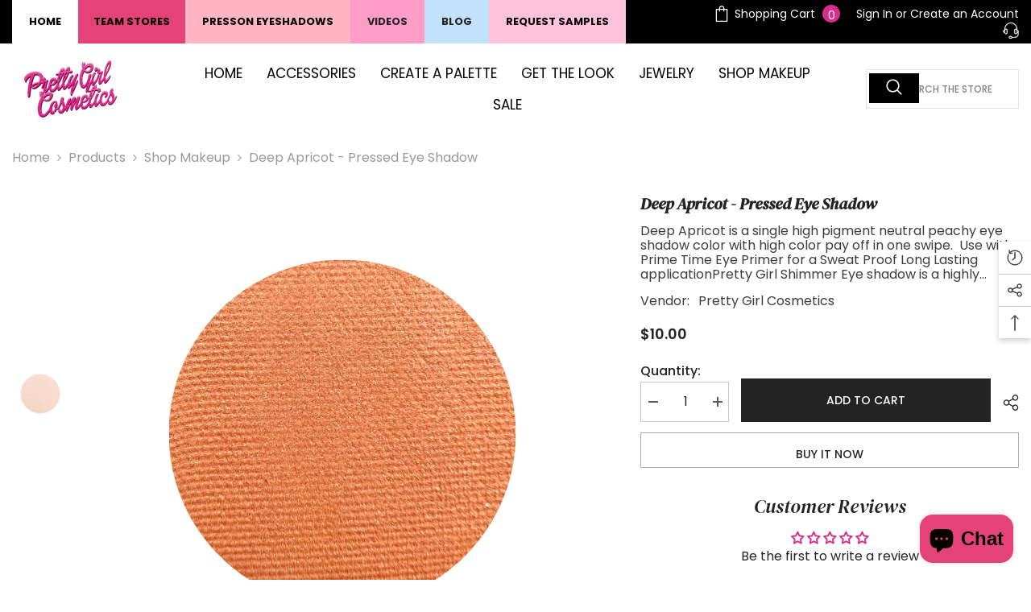

--- FILE ---
content_type: text/html; charset=utf-8
request_url: https://www.prettygirlcosmetics.com/collections/shop-cheer-and-dance-makeup/products/deep-apricot-eye-shadow
body_size: 72758
content:
<!doctype html><html class="no-js" lang="en">
    <head>
        <meta charset="utf-8">
        <meta http-equiv="X-UA-Compatible" content="IE=edge">
        <meta name="viewport" content="width=device-width,initial-scale=1">
      <meta name='robots' content='index, follow, max-image-preview:large, max-snippet:-1, max-video-preview:-1' />

        <meta name="theme-color" content="">
        <link rel="canonical" href="https://www.prettygirlcosmetics.com/products/deep-apricot-eye-shadow" canonical-shop-url="https://www.prettygirlcosmetics.com/"><link rel="preconnect" href="https://cdn.shopify.com" crossorigin>
        <title>Cheer and Dance Makeup- Deep Apricot Eye Shadow  &ndash; Pretty Girl Cosmetics</title><meta name="description" content="Deep Apricot is a single high pigment neutral peachy eye shadow color with high color pay off in one swipe.  Use with Prime Time Eye Primer for a Sweat Proof Long Lasting applicationPretty Girl Shimmer Eye shadow is a highly pigmented pressed powder that applies evenly and blends well. Delivering long-lasting color in ">

<meta property="og:site_name" content="Pretty Girl Cosmetics">
<meta property="og:url" content="https://www.prettygirlcosmetics.com/products/deep-apricot-eye-shadow">
<meta property="og:title" content="Cheer and Dance Makeup- Deep Apricot Eye Shadow">
<meta property="og:type" content="product">
<meta property="og:description" content="Deep Apricot is a single high pigment neutral peachy eye shadow color with high color pay off in one swipe.  Use with Prime Time Eye Primer for a Sweat Proof Long Lasting applicationPretty Girl Shimmer Eye shadow is a highly pigmented pressed powder that applies evenly and blends well. Delivering long-lasting color in "><meta property="og:image" content="http://www.prettygirlcosmetics.com/cdn/shop/products/DeepApricotEyeshadow_4c4ddfdb-ee9a-4ca6-b739-304f545d0a0d.png?v=1648142504">
  <meta property="og:image:secure_url" content="https://www.prettygirlcosmetics.com/cdn/shop/products/DeepApricotEyeshadow_4c4ddfdb-ee9a-4ca6-b739-304f545d0a0d.png?v=1648142504">
  <meta property="og:image:width" content="600">
  <meta property="og:image:height" content="600"><meta property="og:price:amount" content="10.00">
  <meta property="og:price:currency" content="USD"><meta name="twitter:site" content="@projektpretty"><meta name="twitter:card" content="summary_large_image">
<meta name="twitter:title" content="Cheer and Dance Makeup- Deep Apricot Eye Shadow">
<meta name="twitter:description" content="Deep Apricot is a single high pigment neutral peachy eye shadow color with high color pay off in one swipe.  Use with Prime Time Eye Primer for a Sweat Proof Long Lasting applicationPretty Girl Shimmer Eye shadow is a highly pigmented pressed powder that applies evenly and blends well. Delivering long-lasting color in ">

        <script>window.performance && window.performance.mark && window.performance.mark('shopify.content_for_header.start');</script><meta name="facebook-domain-verification" content="y8i7gyqne6bs83azu0l1tnvktk0r8g">
<meta name="facebook-domain-verification" content="6357om6sb6b09cy6zs8tpcf9ve8ujr">
<meta name="google-site-verification" content="cO_2vR2crhHrifvUrM-f1Z3M9OwI_I3oX-mOWbCRvHk">
<meta name="google-site-verification" content="wEazMHAkAZIT9Eb9q6TyQPnouZybBGqxNI5cScaGYaQ">
<meta id="shopify-digital-wallet" name="shopify-digital-wallet" content="/42220060835/digital_wallets/dialog">
<link rel="alternate" type="application/json+oembed" href="https://www.prettygirlcosmetics.com/products/deep-apricot-eye-shadow.oembed">
<script async="async" src="/checkouts/internal/preloads.js?locale=en-US"></script>
<script id="shopify-features" type="application/json">{"accessToken":"655c2ce5b7b39fc1f2dbbc78945f51e2","betas":["rich-media-storefront-analytics"],"domain":"www.prettygirlcosmetics.com","predictiveSearch":true,"shopId":42220060835,"locale":"en"}</script>
<script>var Shopify = Shopify || {};
Shopify.shop = "pretty-girl-cos.myshopify.com";
Shopify.locale = "en";
Shopify.currency = {"active":"USD","rate":"1.0"};
Shopify.country = "US";
Shopify.theme = {"name":"ella-6-6-1-theme 2.0 - WPD_BDR","id":145612767455,"schema_name":"Ella","schema_version":"6.6.1","theme_store_id":null,"role":"main"};
Shopify.theme.handle = "null";
Shopify.theme.style = {"id":null,"handle":null};
Shopify.cdnHost = "www.prettygirlcosmetics.com/cdn";
Shopify.routes = Shopify.routes || {};
Shopify.routes.root = "/";</script>
<script type="module">!function(o){(o.Shopify=o.Shopify||{}).modules=!0}(window);</script>
<script>!function(o){function n(){var o=[];function n(){o.push(Array.prototype.slice.apply(arguments))}return n.q=o,n}var t=o.Shopify=o.Shopify||{};t.loadFeatures=n(),t.autoloadFeatures=n()}(window);</script>
<script id="shop-js-analytics" type="application/json">{"pageType":"product"}</script>
<script defer="defer" async type="module" src="//www.prettygirlcosmetics.com/cdn/shopifycloud/shop-js/modules/v2/client.init-shop-cart-sync_BT-GjEfc.en.esm.js"></script>
<script defer="defer" async type="module" src="//www.prettygirlcosmetics.com/cdn/shopifycloud/shop-js/modules/v2/chunk.common_D58fp_Oc.esm.js"></script>
<script defer="defer" async type="module" src="//www.prettygirlcosmetics.com/cdn/shopifycloud/shop-js/modules/v2/chunk.modal_xMitdFEc.esm.js"></script>
<script type="module">
  await import("//www.prettygirlcosmetics.com/cdn/shopifycloud/shop-js/modules/v2/client.init-shop-cart-sync_BT-GjEfc.en.esm.js");
await import("//www.prettygirlcosmetics.com/cdn/shopifycloud/shop-js/modules/v2/chunk.common_D58fp_Oc.esm.js");
await import("//www.prettygirlcosmetics.com/cdn/shopifycloud/shop-js/modules/v2/chunk.modal_xMitdFEc.esm.js");

  window.Shopify.SignInWithShop?.initShopCartSync?.({"fedCMEnabled":true,"windoidEnabled":true});

</script>
<script>(function() {
  var isLoaded = false;
  function asyncLoad() {
    if (isLoaded) return;
    isLoaded = true;
    var urls = ["https:\/\/cdn.shopify.com\/s\/files\/1\/0422\/2006\/0835\/t\/18\/assets\/globo.options.init.js?v=1644988737\u0026shop=pretty-girl-cos.myshopify.com"];
    for (var i = 0; i < urls.length; i++) {
      var s = document.createElement('script');
      s.type = 'text/javascript';
      s.async = true;
      s.src = urls[i];
      var x = document.getElementsByTagName('script')[0];
      x.parentNode.insertBefore(s, x);
    }
  };
  if(window.attachEvent) {
    window.attachEvent('onload', asyncLoad);
  } else {
    window.addEventListener('load', asyncLoad, false);
  }
})();</script>
<script id="__st">var __st={"a":42220060835,"offset":-18000,"reqid":"f8f893c5-b094-4219-a0d5-9df9e006aacc-1769371338","pageurl":"www.prettygirlcosmetics.com\/collections\/shop-cheer-and-dance-makeup\/products\/deep-apricot-eye-shadow","u":"71f966cedc85","p":"product","rtyp":"product","rid":7189085749411};</script>
<script>window.ShopifyPaypalV4VisibilityTracking = true;</script>
<script id="captcha-bootstrap">!function(){'use strict';const t='contact',e='account',n='new_comment',o=[[t,t],['blogs',n],['comments',n],[t,'customer']],c=[[e,'customer_login'],[e,'guest_login'],[e,'recover_customer_password'],[e,'create_customer']],r=t=>t.map((([t,e])=>`form[action*='/${t}']:not([data-nocaptcha='true']) input[name='form_type'][value='${e}']`)).join(','),a=t=>()=>t?[...document.querySelectorAll(t)].map((t=>t.form)):[];function s(){const t=[...o],e=r(t);return a(e)}const i='password',u='form_key',d=['recaptcha-v3-token','g-recaptcha-response','h-captcha-response',i],f=()=>{try{return window.sessionStorage}catch{return}},m='__shopify_v',_=t=>t.elements[u];function p(t,e,n=!1){try{const o=window.sessionStorage,c=JSON.parse(o.getItem(e)),{data:r}=function(t){const{data:e,action:n}=t;return t[m]||n?{data:e,action:n}:{data:t,action:n}}(c);for(const[e,n]of Object.entries(r))t.elements[e]&&(t.elements[e].value=n);n&&o.removeItem(e)}catch(o){console.error('form repopulation failed',{error:o})}}const l='form_type',E='cptcha';function T(t){t.dataset[E]=!0}const w=window,h=w.document,L='Shopify',v='ce_forms',y='captcha';let A=!1;((t,e)=>{const n=(g='f06e6c50-85a8-45c8-87d0-21a2b65856fe',I='https://cdn.shopify.com/shopifycloud/storefront-forms-hcaptcha/ce_storefront_forms_captcha_hcaptcha.v1.5.2.iife.js',D={infoText:'Protected by hCaptcha',privacyText:'Privacy',termsText:'Terms'},(t,e,n)=>{const o=w[L][v],c=o.bindForm;if(c)return c(t,g,e,D).then(n);var r;o.q.push([[t,g,e,D],n]),r=I,A||(h.body.append(Object.assign(h.createElement('script'),{id:'captcha-provider',async:!0,src:r})),A=!0)});var g,I,D;w[L]=w[L]||{},w[L][v]=w[L][v]||{},w[L][v].q=[],w[L][y]=w[L][y]||{},w[L][y].protect=function(t,e){n(t,void 0,e),T(t)},Object.freeze(w[L][y]),function(t,e,n,w,h,L){const[v,y,A,g]=function(t,e,n){const i=e?o:[],u=t?c:[],d=[...i,...u],f=r(d),m=r(i),_=r(d.filter((([t,e])=>n.includes(e))));return[a(f),a(m),a(_),s()]}(w,h,L),I=t=>{const e=t.target;return e instanceof HTMLFormElement?e:e&&e.form},D=t=>v().includes(t);t.addEventListener('submit',(t=>{const e=I(t);if(!e)return;const n=D(e)&&!e.dataset.hcaptchaBound&&!e.dataset.recaptchaBound,o=_(e),c=g().includes(e)&&(!o||!o.value);(n||c)&&t.preventDefault(),c&&!n&&(function(t){try{if(!f())return;!function(t){const e=f();if(!e)return;const n=_(t);if(!n)return;const o=n.value;o&&e.removeItem(o)}(t);const e=Array.from(Array(32),(()=>Math.random().toString(36)[2])).join('');!function(t,e){_(t)||t.append(Object.assign(document.createElement('input'),{type:'hidden',name:u})),t.elements[u].value=e}(t,e),function(t,e){const n=f();if(!n)return;const o=[...t.querySelectorAll(`input[type='${i}']`)].map((({name:t})=>t)),c=[...d,...o],r={};for(const[a,s]of new FormData(t).entries())c.includes(a)||(r[a]=s);n.setItem(e,JSON.stringify({[m]:1,action:t.action,data:r}))}(t,e)}catch(e){console.error('failed to persist form',e)}}(e),e.submit())}));const S=(t,e)=>{t&&!t.dataset[E]&&(n(t,e.some((e=>e===t))),T(t))};for(const o of['focusin','change'])t.addEventListener(o,(t=>{const e=I(t);D(e)&&S(e,y())}));const B=e.get('form_key'),M=e.get(l),P=B&&M;t.addEventListener('DOMContentLoaded',(()=>{const t=y();if(P)for(const e of t)e.elements[l].value===M&&p(e,B);[...new Set([...A(),...v().filter((t=>'true'===t.dataset.shopifyCaptcha))])].forEach((e=>S(e,t)))}))}(h,new URLSearchParams(w.location.search),n,t,e,['guest_login'])})(!0,!0)}();</script>
<script integrity="sha256-4kQ18oKyAcykRKYeNunJcIwy7WH5gtpwJnB7kiuLZ1E=" data-source-attribution="shopify.loadfeatures" defer="defer" src="//www.prettygirlcosmetics.com/cdn/shopifycloud/storefront/assets/storefront/load_feature-a0a9edcb.js" crossorigin="anonymous"></script>
<script data-source-attribution="shopify.dynamic_checkout.dynamic.init">var Shopify=Shopify||{};Shopify.PaymentButton=Shopify.PaymentButton||{isStorefrontPortableWallets:!0,init:function(){window.Shopify.PaymentButton.init=function(){};var t=document.createElement("script");t.src="https://www.prettygirlcosmetics.com/cdn/shopifycloud/portable-wallets/latest/portable-wallets.en.js",t.type="module",document.head.appendChild(t)}};
</script>
<script data-source-attribution="shopify.dynamic_checkout.buyer_consent">
  function portableWalletsHideBuyerConsent(e){var t=document.getElementById("shopify-buyer-consent"),n=document.getElementById("shopify-subscription-policy-button");t&&n&&(t.classList.add("hidden"),t.setAttribute("aria-hidden","true"),n.removeEventListener("click",e))}function portableWalletsShowBuyerConsent(e){var t=document.getElementById("shopify-buyer-consent"),n=document.getElementById("shopify-subscription-policy-button");t&&n&&(t.classList.remove("hidden"),t.removeAttribute("aria-hidden"),n.addEventListener("click",e))}window.Shopify?.PaymentButton&&(window.Shopify.PaymentButton.hideBuyerConsent=portableWalletsHideBuyerConsent,window.Shopify.PaymentButton.showBuyerConsent=portableWalletsShowBuyerConsent);
</script>
<script>
  function portableWalletsCleanup(e){e&&e.src&&console.error("Failed to load portable wallets script "+e.src);var t=document.querySelectorAll("shopify-accelerated-checkout .shopify-payment-button__skeleton, shopify-accelerated-checkout-cart .wallet-cart-button__skeleton"),e=document.getElementById("shopify-buyer-consent");for(let e=0;e<t.length;e++)t[e].remove();e&&e.remove()}function portableWalletsNotLoadedAsModule(e){e instanceof ErrorEvent&&"string"==typeof e.message&&e.message.includes("import.meta")&&"string"==typeof e.filename&&e.filename.includes("portable-wallets")&&(window.removeEventListener("error",portableWalletsNotLoadedAsModule),window.Shopify.PaymentButton.failedToLoad=e,"loading"===document.readyState?document.addEventListener("DOMContentLoaded",window.Shopify.PaymentButton.init):window.Shopify.PaymentButton.init())}window.addEventListener("error",portableWalletsNotLoadedAsModule);
</script>

<script type="module" src="https://www.prettygirlcosmetics.com/cdn/shopifycloud/portable-wallets/latest/portable-wallets.en.js" onError="portableWalletsCleanup(this)" crossorigin="anonymous"></script>
<script nomodule>
  document.addEventListener("DOMContentLoaded", portableWalletsCleanup);
</script>

<link id="shopify-accelerated-checkout-styles" rel="stylesheet" media="screen" href="https://www.prettygirlcosmetics.com/cdn/shopifycloud/portable-wallets/latest/accelerated-checkout-backwards-compat.css" crossorigin="anonymous">
<style id="shopify-accelerated-checkout-cart">
        #shopify-buyer-consent {
  margin-top: 1em;
  display: inline-block;
  width: 100%;
}

#shopify-buyer-consent.hidden {
  display: none;
}

#shopify-subscription-policy-button {
  background: none;
  border: none;
  padding: 0;
  text-decoration: underline;
  font-size: inherit;
  cursor: pointer;
}

#shopify-subscription-policy-button::before {
  box-shadow: none;
}

      </style>
<script id="sections-script" data-sections="header-nav-multi-site,header-mobile" defer="defer" src="//www.prettygirlcosmetics.com/cdn/shop/t/25/compiled_assets/scripts.js?v=3340"></script>
<script>window.performance && window.performance.mark && window.performance.mark('shopify.content_for_header.end');</script>
        <style>
        
        
        

        @font-face { font-display: swap;
  font-family: Poppins;
  font-weight: 400;
  font-style: normal;
  src: url("//www.prettygirlcosmetics.com/cdn/fonts/poppins/poppins_n4.0ba78fa5af9b0e1a374041b3ceaadf0a43b41362.woff2") format("woff2"),
       url("//www.prettygirlcosmetics.com/cdn/fonts/poppins/poppins_n4.214741a72ff2596839fc9760ee7a770386cf16ca.woff") format("woff");
}

        @font-face { font-display: swap;
  font-family: Poppins;
  font-weight: 500;
  font-style: normal;
  src: url("//www.prettygirlcosmetics.com/cdn/fonts/poppins/poppins_n5.ad5b4b72b59a00358afc706450c864c3c8323842.woff2") format("woff2"),
       url("//www.prettygirlcosmetics.com/cdn/fonts/poppins/poppins_n5.33757fdf985af2d24b32fcd84c9a09224d4b2c39.woff") format("woff");
}

        @font-face { font-display: swap;
  font-family: Poppins;
  font-weight: 600;
  font-style: normal;
  src: url("//www.prettygirlcosmetics.com/cdn/fonts/poppins/poppins_n6.aa29d4918bc243723d56b59572e18228ed0786f6.woff2") format("woff2"),
       url("//www.prettygirlcosmetics.com/cdn/fonts/poppins/poppins_n6.5f815d845fe073750885d5b7e619ee00e8111208.woff") format("woff");
}

        @font-face { font-display: swap;
  font-family: Poppins;
  font-weight: 700;
  font-style: normal;
  src: url("//www.prettygirlcosmetics.com/cdn/fonts/poppins/poppins_n7.56758dcf284489feb014a026f3727f2f20a54626.woff2") format("woff2"),
       url("//www.prettygirlcosmetics.com/cdn/fonts/poppins/poppins_n7.f34f55d9b3d3205d2cd6f64955ff4b36f0cfd8da.woff") format("woff");
}


        
            
            
            
            
            @font-face { font-display: swap;
  font-family: "DM Serif Display";
  font-weight: 400;
  font-style: italic;
  src: url("//www.prettygirlcosmetics.com/cdn/fonts/dm_serif_display/dmserifdisplay_i4.ded609b7af419cfaa3d7b74c93adb618780a44d2.woff2") format("woff2"),
       url("//www.prettygirlcosmetics.com/cdn/fonts/dm_serif_display/dmserifdisplay_i4.542e1a9c39cbb3bbdcdb001c5b0ff5ce62f13c92.woff") format("woff");
}

            
            
            

                  :root {
        --font-family-1: Poppins,sans-serif;
        --font-family-2: "DM Serif Display",serif;

        /* Settings Body */--font-body-family: Poppins,sans-serif;--font-body-size: 16px;--font-body-weight: 400;--body-line-height: 18px;--body-letter-spacing: 0;

        /* Settings Heading */--font-heading-family: "DM Serif Display",serif;--font-heading-size: 61px;--font-heading-weight: 400;--font-heading-style: italic;--heading-line-height: 40px;--heading-letter-spacing: 0;--heading-text-transform: none;--heading-border-height: 1px;

        /* Menu Lv1 */--font-menu-lv1-family: Poppins,sans-serif;--font-menu-lv1-size: 17px;--font-menu-lv1-weight: 400;--menu-lv1-line-height: 24px;--menu-lv1-letter-spacing: 0;--menu-lv1-text-transform: uppercase;

        /* Menu Lv2 */--font-menu-lv2-family: Poppins,sans-serif;--font-menu-lv2-size: 14px;--font-menu-lv2-weight: 400;--menu-lv2-line-height: 24px;--menu-lv2-letter-spacing: 0;--menu-lv2-text-transform: capitalize;

        /* Menu Lv3 */--font-menu-lv3-family: Poppins,sans-serif;--font-menu-lv3-size: 14px;--font-menu-lv3-weight: 400;--menu-lv3-line-height: 24px;--menu-lv3-letter-spacing: 0;--menu-lv3-text-transform: capitalize;

        /* Mega Menu Lv2 */--font-mega-menu-lv2-family: Poppins,sans-serif;--font-mega-menu-lv2-size: 12px;--font-mega-menu-lv2-weight: 500;--font-mega-menu-lv2-style: normal;--mega-menu-lv2-line-height: 22px;--mega-menu-lv2-letter-spacing: 0;--mega-menu-lv2-text-transform: uppercase;

        /* Mega Menu Lv3 */--font-mega-menu-lv3-family: Poppins,sans-serif;--font-mega-menu-lv3-size: 13px;--font-mega-menu-lv3-weight: 400;--mega-menu-lv3-line-height: 24px;--mega-menu-lv3-letter-spacing: 0;--mega-menu-lv3-text-transform: capitalize;

        /* Product Card Title */--product-title-font: Poppins,sans-serif;--product-title-font-size : 15px;--product-title-font-weight : 400;--product-title-line-height: 28px;--product-title-letter-spacing: 0;--product-title-line-text : full;--product-title-text-transform : capitalize;--product-title-margin-bottom: 8px;

        /* Product Card Vendor */--product-vendor-font: Poppins,sans-serif;--product-vendor-font-size : 16px;--product-vendor-font-weight : 600;--product-vendor-font-style : normal;--product-vendor-line-height: 24px;--product-vendor-letter-spacing: 0;--product-vendor-text-transform : uppercase;--product-vendor-margin-bottom: 1px;--product-vendor-margin-top: 0px;

        /* Product Card Price */--product-price-font: Poppins,sans-serif;--product-price-font-size : 16px;--product-price-font-weight : 600;--product-price-line-height: 22px;--product-price-letter-spacing: 0;--product-price-margin-top: 0px;--product-price-margin-bottom: 13px;

        /* Product Card Badge */--badge-font: Poppins,sans-serif;--badge-font-size : 11px;--badge-font-weight : 600;--badge-text-transform : uppercase;--badge-letter-spacing: 0;--badge-line-height: 30px;--badge-border-radius: 0px;--badge-padding-top: 0px;--badge-padding-bottom: 0px;--badge-padding-left-right: 10px;--badge-postion-top: 0px;--badge-postion-left-right: 0px;

        /* Product Quickview */
        --product-quickview-font-size : 12px; --product-quickview-line-height: 23px; --product-quickview-border-radius: 1px; --product-quickview-padding-top: 0px; --product-quickview-padding-bottom: 0px; --product-quickview-padding-left-right: 7px; --product-quickview-sold-out-product: #e95144;--product-quickview-box-shadow: none;/* Blog Card Tile */--blog-title-font: Poppins,sans-serif;--blog-title-font-size : 18px; --blog-title-font-weight : 500; --blog-title-line-height: 55px; --blog-title-letter-spacing: 0; --blog-title-text-transform : none;

        /* Blog Card Info (Date, Author) */--blog-info-font: Poppins,sans-serif;--blog-info-font-size : 12px; --blog-info-font-weight : 400; --blog-info-line-height: 22px; --blog-info-letter-spacing: 0; --blog-info-text-transform : none;

        /* Button 1 */--btn-1-font-family: Poppins,sans-serif;--btn-1-font-size: 14px; --btn-1-font-weight: 500; --btn-1-text-transform: uppercase; --btn-1-line-height: 26px; --btn-1-letter-spacing: 0; --btn-1-text-align: center; --btn-1-border-radius: 0px; --btn-1-border-width: 1px; --btn-1-border-style: solid; --btn-1-padding-top: 12px; --btn-1-padding-bottom: 10px; --btn-1-horizontal-length: 0px; --btn-1-vertical-length: 0px; --btn-1-blur-radius: 0px; --btn-1-spread: 0px;
        --btn-1-inset: ;/* Button 2 */--btn-2-font-family: "DM Serif Display",serif;--btn-2-font-size: 16px; --btn-2-font-weight: 700; --btn-2-text-transform: uppercase; --btn-2-line-height: 24px; --btn-2-letter-spacing: .05em; --btn-2-text-align: center; --btn-2-border-radius: 0px; --btn-2-border-width: 1px; --btn-2-border-style: solid; --btn-2-padding-top: 20px; --btn-2-padding-bottom: 20px; --btn-2-horizontal-length: 0px; --btn-2-vertical-length: 0px; --btn-2-blur-radius: 0px; --btn-2-spread: 0px;
        --btn-2-inset: ;/* Button 3 */--btn-3-font-family: Poppins,sans-serif;--btn-3-font-size: 16px; --btn-3-font-weight: 500; --btn-3-text-transform: uppercase; --btn-3-line-height: 24px; --btn-3-letter-spacing: 0; --btn-3-text-align: center; --btn-3-border-radius: 0px; --btn-3-border-width: 1px; --btn-3-border-style: solid; --btn-3-padding-top: 13px; --btn-3-padding-bottom: 11px; --btn-3-horizontal-length: 0px; --btn-3-vertical-length: 3px; --btn-3-blur-radius: 7px; --btn-3-spread: 0px;
        --btn-3-all-bg-opacity: rgba(255, 255, 255, 0.2);--btn-3-all-bg-opacity-hover: rgba(0, 0, 0, 0.2);--btn-3-inset: inset;/* Footer Heading */--footer-heading-font-family: Poppins,sans-serif;--footer-heading-font-size : 16px; --footer-heading-font-weight : 500; --footer-heading-line-height : 18px; --footer-heading-letter-spacing : 0; --footer-heading-text-transform : uppercase;

        /* Footer Link */--footer-link-font-family: Poppins,sans-serif;--footer-link-font-size : 14px; --footer-link-font-weight : ; --footer-link-line-height : 44px; --footer-link-letter-spacing : 0; --footer-link-text-transform : capitalize;

        /* Page Title */--font-page-title-family: Poppins,sans-serif;--font-page-title-size: 24px; --font-page-title-weight: 600; --font-page-title-style: normal; --page-title-line-height: 20px; --page-title-letter-spacing: .02em; --page-title-text-transform: uppercase;

        /* Font Product Tab Title */
        --font-tab-type-1: Poppins,sans-serif; --font-tab-type-2: "DM Serif Display",serif;

        /* Text Size */
        --text-size-font-size : 10px; --text-size-font-weight : 400; --text-size-line-height : 22px; --text-size-letter-spacing : 0; --text-size-text-transform : uppercase; --text-size-color : #787878;

        /* Font Weight */
        --font-weight-normal: 400; --font-weight-medium: 500; --font-weight-semibold: 600; --font-weight-bold: 700; --font-weight-bolder: 800; --font-weight-black: 900;

        /* Radio Button */
        --form-label-checkbox-before-bg: #fff; --form-label-checkbox-before-border: #cecece; --form-label-checkbox-before-bg-checked: #000;

        /* Conatiner */
        --body-custom-width-container: 1780px;

        /* Layout Boxed */
        --color-background-layout-boxed: rgba(0,0,0,0);/* Arrow */
        --position-horizontal-slick-arrow: 0;

        /* General Color*/
        --color-text: #232323; --color-text2: #969696; --color-global: #232323; --color-white: #FFFFFF; --color-grey: #868686; --color-black: #202020; --color-base-text-rgb: 35, 35, 35; --color-base-text2-rgb: 150, 150, 150; --color-background: #fff; --color-background-rgb: 255, 255, 255; --color-background-overylay: rgba(255, 255, 255, 0.9); --color-base-accent-text: ; --color-base-accent-1: ; --color-base-accent-2: ; --color-link: #232323; --color-link-hover: #232323; --color-error: #D93333; --color-error-bg: #FCEEEE; --color-success: #5A5A5A; --color-success-bg: #DFF0D8; --color-info: #202020; --color-info-bg: #FFF2DD; --color-link-underline: rgba(35, 35, 35, 0.5); --color-breadcrumb: #999999; --colors-breadcrumb-hover: #232323;--colors-breadcrumb-active: #999999; --border-global: #e6e6e6; --bg-global: #fafafa; --bg-planceholder: #fafafa; --color-warning: #fff; --bg-warning: #e0b252; --color-background-10 : #e9e9e9; --color-background-20 : #d3d3d3; --color-background-30 : #bdbdbd; --color-background-50 : #919191; --color-background-global : #919191;

        /* Arrow Color */
        --arrow-color: #000000; --arrow-background-color: #fff; --arrow-border-color: #ffffff;--arrow-color-hover: #ffffff;--arrow-background-color-hover: #232323;--arrow-border-color-hover: #232323;--arrow-width: 35px;--arrow-height: 35px;--arrow-size: 55px;--arrow-size-icon: 22px;--arrow-border-radius: 50%;--arrow-border-width: 1px;--arrow-width-half: -17px;

        /* Pagination Color */
        --pagination-item-color: #3c3c3c; --pagination-item-color-active: #3c3c3c; --pagination-item-bg-color: #fff;--pagination-item-bg-color-active: #fff;--pagination-item-border-color: #fff;--pagination-item-border-color-active: #3c3c3c;--pagination-arrow-color: #3c3c3c;--pagination-arrow-color-active: #3c3c3c;--pagination-arrow-bg-color: #fff;--pagination-arrow-bg-color-active: #fff;--pagination-arrow-border-color: #fff;--pagination-arrow-border-color-active: #fff;

        /* Dots Color */
        --dots-color: #707979;--dots-border-color: #707979;--dots-color-active: #ffffff;--dots-border-color-active: #505656;--dots-style2-background-opacity: #00000050;--dots-width: 12px;--dots-height: 12px;

        /* Button Color */
        --btn-1-color: #FFFFFF;--btn-1-bg: #202020;--btn-1-border: #202020;--btn-1-color-hover: #202020;--btn-1-bg-hover: #ffffff;--btn-1-border-hover: #202020;
        --btn-2-color: #ffffff;--btn-2-bg: #8463d8;--btn-2-border: #8463d8;--btn-2-color-hover: #FFFFFF;--btn-2-bg-hover: #202020;--btn-2-border-hover: #202020;
        --btn-3-color: #FFFFFF;--btn-3-bg: #e9514b;--btn-3-border: #e9514b;--btn-3-color-hover: #ffffff;--btn-3-bg-hover: #e9514b;--btn-3-border-hover: #e9514b;
        --anchor-transition: all ease .3s;--bg-white: #ffffff;--bg-black: #000000;--bg-grey: #808080;--icon: var(--color-text);--text-cart: #3c3c3c;--duration-short: 100ms;--duration-default: 350ms;--duration-long: 500ms;--form-input-bg: #ffffff;--form-input-border: #c7c7c7;--form-input-color: #232323;--form-input-placeholder: #868686;--form-label: #232323;

        --new-badge-color: #232323;--new-badge-bg: #ffffff;--sale-badge-color: #ffffff;--sale-badge-bg: #e95144;--sold-out-badge-color: #e95144;--sold-out-badge-bg: #ffffff;--custom-badge-color: #ffffff;--custom-badge-bg: #232323;--bundle-badge-color: #ffffff;--bundle-badge-bg: #232323;
        
        --product-title-color : #202020;--product-title-color-hover : #202020;--product-vendor-color : #202020;--product-price-color : #202020;--product-sale-price-color : #d81e41;--product-compare-price-color : #808080;--product-countdown-color : #c12e48;--product-countdown-bg-color : #ffffff;

        --product-swatch-border : #cbcbcb;--product-swatch-border-active : #232323;--product-swatch-width : 40px;--product-swatch-height : 40px;--product-swatch-border-radius : 0px;--product-swatch-color-width : 40px;--product-swatch-color-height : 40px;--product-swatch-color-border-radius : 20px;

        --product-wishlist-color : #000000;--product-wishlist-bg : #fff;--product-wishlist-border : transparent;--product-wishlist-color-added : #0e0e0e;--product-wishlist-bg-added : #ffe5e5;--product-wishlist-border-added : transparent;--product-compare-color : #000000;--product-compare-bg : #FFFFFF;--product-compare-color-added : #D12442; --product-compare-bg-added : #FFFFFF; --product-hot-stock-text-color : #d62828; --product-quick-view-color : #0b0335; --product-cart-image-fit : cover; --product-title-variant-font-size: 16px;--product-quick-view-bg: rgba(255, 255, 255, 0.6);--product-quick-view-bg-above-button: rgba(255, 255, 255, 0.7);--product-quick-view-color-hover : #0b0335;--product-quick-view-bg-hover : #ffffff;--product-action-color : #202020;--product-action-bg : #ffffff;--product-action-border : #808080;--product-action-color-hover : #202020;--product-action-bg-hover : #f5f5f5;--product-action-border-hover : #ededed;

        /* Multilevel Category Filter */
        --color-label-multiLevel-categories: #232323;--bg-label-multiLevel-categories: #fff;--color-button-multiLevel-categories: #fff;--bg-button-multiLevel-categories: #ff8b21;--border-button-multiLevel-categories: #ff736b;--hover-color-button-multiLevel-categories: #fff;--hover-bg-button-multiLevel-categories: #ff8b21;--cart-item-bg : #ffffff;--cart-item-border : #e8e8e8;--cart-item-border-width : 1px;--cart-item-border-style : solid;--w-product-swatch-custom: 30px;--h-product-swatch-custom: 30px;--w-product-swatch-custom-mb: 20px;--h-product-swatch-custom-mb: 20px;--font-size-product-swatch-more: 12px;--swatch-border : #cbcbcb;--swatch-border-active : #232323;

        --variant-size: #232323;--variant-size-border: #e7e7e7;--variant-size-bg: #ffffff;--variant-size-hover: #ffffff;--variant-size-border-hover: #232323;--variant-size-bg-hover: #232323;--variant-bg : #ffffff; --variant-color : #232323; --variant-bg-active : #ffffff; --variant-color-active : #232323;

        --fontsize-text-social: 12px;
        --page-content-distance: 64px;--sidebar-content-distance: 40px;--button-transition-ease: cubic-bezier(.25,.46,.45,.94);

        /* Loading Spinner Color */
        --spinner-top-color: #fc0; --spinner-right-color: #4dd4c6; --spinner-bottom-color: #f00; --spinner-left-color: #f6f6f6;

        /* Product Card Marquee */
        --product-marquee-background-color: ;--product-marquee-text-color: #FFFFFF;--product-marquee-text-size: 14px;--product-marquee-text-mobile-size: 14px;--product-marquee-text-weight: 400;--product-marquee-text-transform: none;--product-marquee-text-style: italic;--product-marquee-speed: ; --product-marquee-line-height: calc(var(--product-marquee-text-mobile-size) * 1.5);
    }
</style>
        <link href="//www.prettygirlcosmetics.com/cdn/shop/t/25/assets/base.css?v=15186876630527182481729240381" rel="stylesheet" type="text/css" media="all" />
<link href="//www.prettygirlcosmetics.com/cdn/shop/t/25/assets/animated.css?v=91884483947907798981729240379" rel="stylesheet" type="text/css" media="all" />
<link href="//www.prettygirlcosmetics.com/cdn/shop/t/25/assets/component-card.css?v=105615536702400533911729240393" rel="stylesheet" type="text/css" media="all" />
<link href="//www.prettygirlcosmetics.com/cdn/shop/t/25/assets/component-loading-overlay.css?v=23413779889692260311729240411" rel="stylesheet" type="text/css" media="all" />
<link href="//www.prettygirlcosmetics.com/cdn/shop/t/25/assets/component-loading-banner.css?v=54989585009056051491729240411" rel="stylesheet" type="text/css" media="all" />
<link href="//www.prettygirlcosmetics.com/cdn/shop/t/25/assets/component-quick-cart.css?v=81763385376085819561738823562" rel="stylesheet" type="text/css" media="all" />
<link rel="stylesheet" href="//www.prettygirlcosmetics.com/cdn/shop/t/25/assets/vendor.css?v=164616260963476715651729240473" media="print" onload="this.media='all'">
<noscript><link href="//www.prettygirlcosmetics.com/cdn/shop/t/25/assets/vendor.css?v=164616260963476715651729240473" rel="stylesheet" type="text/css" media="all" /></noscript>


	<link href="//www.prettygirlcosmetics.com/cdn/shop/t/25/assets/component-card-06.css?v=21055643754038571441729240391" rel="stylesheet" type="text/css" media="all" />


<link href="//www.prettygirlcosmetics.com/cdn/shop/t/25/assets/component-predictive-search.css?v=110628222596022886011729240418" rel="stylesheet" type="text/css" media="all" />
<link rel="stylesheet" href="//www.prettygirlcosmetics.com/cdn/shop/t/25/assets/component-newsletter.css?v=111617043413587308161729240416" media="print" onload="this.media='all'">
<link rel="stylesheet" href="//www.prettygirlcosmetics.com/cdn/shop/t/25/assets/component-slider.css?v=37888473738646685221729240431" media="print" onload="this.media='all'">
<link rel="stylesheet" href="//www.prettygirlcosmetics.com/cdn/shop/t/25/assets/component-list-social.css?v=102044711114163579551729240411" media="print" onload="this.media='all'"><noscript><link href="//www.prettygirlcosmetics.com/cdn/shop/t/25/assets/component-newsletter.css?v=111617043413587308161729240416" rel="stylesheet" type="text/css" media="all" /></noscript>
<noscript><link href="//www.prettygirlcosmetics.com/cdn/shop/t/25/assets/component-slider.css?v=37888473738646685221729240431" rel="stylesheet" type="text/css" media="all" /></noscript>
<noscript><link href="//www.prettygirlcosmetics.com/cdn/shop/t/25/assets/component-list-social.css?v=102044711114163579551729240411" rel="stylesheet" type="text/css" media="all" /></noscript>

<style type="text/css">
	.nav-title-mobile {display: none;}.list-menu--disclosure{display: none;position: absolute;min-width: 100%;width: 22rem;background-color: var(--bg-white);box-shadow: 0 1px 4px 0 rgb(0 0 0 / 15%);padding: 5px 0 5px 20px;opacity: 0;visibility: visible;pointer-events: none;transition: opacity var(--duration-default) ease, transform var(--duration-default) ease;}.list-menu--disclosure-2{margin-left: calc(100% - 15px);z-index: 2;top: -5px;}.list-menu--disclosure:focus {outline: none;}.list-menu--disclosure.localization-selector {max-height: 18rem;overflow: auto;width: 10rem;padding: 0.5rem;}.js menu-drawer > details > summary::before, .js menu-drawer > details[open]:not(.menu-opening) > summary::before {content: '';position: absolute;cursor: default;width: 100%;height: calc(100vh - 100%);height: calc(var(--viewport-height, 100vh) - (var(--header-bottom-position, 100%)));top: 100%;left: 0;background: var(--color-foreground-50);opacity: 0;visibility: hidden;z-index: 2;transition: opacity var(--duration-default) ease,visibility var(--duration-default) ease;}menu-drawer > details[open] > summary::before {visibility: visible;opacity: 1;}.menu-drawer {position: absolute;transform: translateX(-100%);visibility: hidden;z-index: 3;left: 0;top: 100%;width: 100%;max-width: calc(100vw - 4rem);padding: 0;border: 0.1rem solid var(--color-background-10);border-left: 0;border-bottom: 0;background-color: var(--bg-white);overflow-x: hidden;}.js .menu-drawer {height: calc(100vh - 100%);height: calc(var(--viewport-height, 100vh) - (var(--header-bottom-position, 100%)));}.js details[open] > .menu-drawer, .js details[open] > .menu-drawer__submenu {transition: transform var(--duration-default) ease, visibility var(--duration-default) ease;}.no-js details[open] > .menu-drawer, .js details[open].menu-opening > .menu-drawer, details[open].menu-opening > .menu-drawer__submenu {transform: translateX(0);visibility: visible;}@media screen and (min-width: 750px) {.menu-drawer {width: 40rem;}.no-js .menu-drawer {height: auto;}}.menu-drawer__inner-container {position: relative;height: 100%;}.menu-drawer__navigation-container {display: grid;grid-template-rows: 1fr auto;align-content: space-between;overflow-y: auto;height: 100%;}.menu-drawer__navigation {padding: 0 0 5.6rem 0;}.menu-drawer__inner-submenu {height: 100%;overflow-x: hidden;overflow-y: auto;}.no-js .menu-drawer__navigation {padding: 0;}.js .menu-drawer__menu li {width: 100%;border-bottom: 1px solid #e6e6e6;overflow: hidden;}.menu-drawer__menu-item{line-height: var(--body-line-height);letter-spacing: var(--body-letter-spacing);padding: 10px 20px 10px 15px;cursor: pointer;display: flex;align-items: center;justify-content: space-between;}.menu-drawer__menu-item .label{display: inline-block;vertical-align: middle;font-size: calc(var(--font-body-size) - 4px);font-weight: var(--font-weight-normal);letter-spacing: var(--body-letter-spacing);height: 20px;line-height: 20px;margin: 0 0 0 10px;padding: 0 5px;text-transform: uppercase;text-align: center;position: relative;}.menu-drawer__menu-item .label:before{content: "";position: absolute;border: 5px solid transparent;top: 50%;left: -9px;transform: translateY(-50%);}.menu-drawer__menu-item > .icon{width: 24px;height: 24px;margin: 0 10px 0 0;}.menu-drawer__menu-item > .symbol {position: absolute;right: 20px;top: 50%;transform: translateY(-50%);display: flex;align-items: center;justify-content: center;font-size: 0;pointer-events: none;}.menu-drawer__menu-item > .symbol .icon{width: 14px;height: 14px;opacity: .6;}.menu-mobile-icon .menu-drawer__menu-item{justify-content: flex-start;}.no-js .menu-drawer .menu-drawer__menu-item > .symbol {display: none;}.js .menu-drawer__submenu {position: absolute;top: 0;width: 100%;bottom: 0;left: 0;background-color: var(--bg-white);z-index: 1;transform: translateX(100%);visibility: hidden;}.js .menu-drawer__submenu .menu-drawer__submenu {overflow-y: auto;}.menu-drawer__close-button {display: block;width: 100%;padding: 10px 15px;background-color: transparent;border: none;background: #f6f8f9;position: relative;}.menu-drawer__close-button .symbol{position: absolute;top: auto;left: 20px;width: auto;height: 22px;z-index: 10;display: flex;align-items: center;justify-content: center;font-size: 0;pointer-events: none;}.menu-drawer__close-button .icon {display: inline-block;vertical-align: middle;width: 18px;height: 18px;transform: rotate(180deg);}.menu-drawer__close-button .text{max-width: calc(100% - 50px);white-space: nowrap;overflow: hidden;text-overflow: ellipsis;display: inline-block;vertical-align: top;width: 100%;margin: 0 auto;}.no-js .menu-drawer__close-button {display: none;}.menu-drawer__utility-links {padding: 2rem;}.menu-drawer__account {display: inline-flex;align-items: center;text-decoration: none;padding: 1.2rem;margin-left: -1.2rem;font-size: 1.4rem;}.menu-drawer__account .icon-account {height: 2rem;width: 2rem;margin-right: 1rem;}.menu-drawer .list-social {justify-content: flex-start;margin-left: -1.25rem;margin-top: 2rem;}.menu-drawer .list-social:empty {display: none;}.menu-drawer .list-social__link {padding: 1.3rem 1.25rem;}

	/* Style General */
	.d-block{display: block}.d-inline-block{display: inline-block}.d-flex{display: flex}.d-none {display: none}.d-grid{display: grid}.ver-alg-mid {vertical-align: middle}.ver-alg-top{vertical-align: top}
	.flex-jc-start{justify-content:flex-start}.flex-jc-end{justify-content:flex-end}.flex-jc-center{justify-content:center}.flex-jc-between{justify-content:space-between}.flex-jc-stretch{justify-content:stretch}.flex-align-start{align-items: flex-start}.flex-align-center{align-items: center}.flex-align-end{align-items: flex-end}.flex-align-stretch{align-items:stretch}.flex-wrap{flex-wrap: wrap}.flex-nowrap{flex-wrap: nowrap}.fd-row{flex-direction:row}.fd-row-reverse{flex-direction:row-reverse}.fd-column{flex-direction:column}.fd-column-reverse{flex-direction:column-reverse}.fg-0{flex-grow:0}.fs-0{flex-shrink:0}.gap-15{gap:15px}.gap-30{gap:30px}.gap-col-30{column-gap:30px}
	.p-relative{position:relative}.p-absolute{position:absolute}.p-static{position:static}.p-fixed{position:fixed;}
	.zi-1{z-index:1}.zi-2{z-index:2}.zi-3{z-index:3}.zi-5{z-index:5}.zi-6{z-index:6}.zi-7{z-index:7}.zi-9{z-index:9}.zi-10{z-index:10}.zi-99{z-index:99} .zi-100{z-index:100} .zi-101{z-index:101}
	.top-0{top:0}.top-100{top:100%}.top-auto{top:auto}.left-0{left:0}.left-auto{left:auto}.right-0{right:0}.right-auto{right:auto}.bottom-0{bottom:0}
	.middle-y{top:50%;transform:translateY(-50%)}.middle-x{left:50%;transform:translateX(-50%)}
	.opacity-0{opacity:0}.opacity-1{opacity:1}
	.o-hidden{overflow:hidden}.o-visible{overflow:visible}.o-unset{overflow:unset}.o-x-hidden{overflow-x:hidden}.o-y-auto{overflow-y:auto;}
	.pt-0{padding-top:0}.pt-2{padding-top:2px}.pt-5{padding-top:5px}.pt-10{padding-top:10px}.pt-10-imp{padding-top:10px !important}.pt-12{padding-top:12px}.pt-16{padding-top:16px}.pt-20{padding-top:20px}.pt-24{padding-top:24px}.pt-30{padding-top:30px}.pt-32{padding-top:32px}.pt-36{padding-top:36px}.pt-48{padding-top:48px}.pb-0{padding-bottom:0}.pb-5{padding-bottom:5px}.pb-10{padding-bottom:10px}.pb-10-imp{padding-bottom:10px !important}.pb-12{padding-bottom:12px}.pb-15{padding-bottom:15px}.pb-16{padding-bottom:16px}.pb-18{padding-bottom:18px}.pb-20{padding-bottom:20px}.pb-24{padding-bottom:24px}.pb-32{padding-bottom:32px}.pb-40{padding-bottom:40px}.pb-48{padding-bottom:48px}.pb-50{padding-bottom:50px}.pb-80{padding-bottom:80px}.pb-84{padding-bottom:84px}.pr-0{padding-right:0}.pr-5{padding-right: 5px}.pr-10{padding-right:10px}.pr-20{padding-right:20px}.pr-24{padding-right:24px}.pr-30{padding-right:30px}.pr-36{padding-right:36px}.pr-80{padding-right:80px}.pl-0{padding-left:0}.pl-12{padding-left:12px}.pl-20{padding-left:20px}.pl-24{padding-left:24px}.pl-36{padding-left:36px}.pl-48{padding-left:48px}.pl-52{padding-left:52px}.pl-80{padding-left:80px}.p-zero{padding:0}
	.m-lr-auto{margin:0 auto}.m-zero{margin:0}.ml-auto{margin-left:auto}.ml-0{margin-left:0}.ml-5{margin-left:5px}.ml-15{margin-left:15px}.ml-20{margin-left:20px}.ml-30{margin-left:30px}.mr-auto{margin-right:auto}.mr-0{margin-right:0}.mr-5{margin-right:5px}.mr-10{margin-right:10px}.mr-20{margin-right:20px}.mr-30{margin-right:30px}.mt-0{margin-top: 0}.mt-10{margin-top: 10px}.mt-15{margin-top: 15px}.mt-20{margin-top: 20px}.mt-25{margin-top: 25px}.mt-30{margin-top: 30px}.mt-40{margin-top: 40px}.mt-45{margin-top: 45px}.mb-0{margin-bottom: 0}.mb-5{margin-bottom: 5px}.mb-10{margin-bottom: 10px}.mb-15{margin-bottom: 15px}.mb-18{margin-bottom: 18px}.mb-20{margin-bottom: 20px}.mb-30{margin-bottom: 30px}
	.h-0{height:0}.h-100{height:100%}.h-100v{height:100vh}.h-auto{height:auto}.mah-100{max-height:100%}.mih-15{min-height: 15px}.mih-none{min-height: unset}.lih-15{line-height: 15px}
	.w-50pc{width:50%}.w-100{width:100%}.w-100v{width:100vw}.maw-100{max-width:100%}.maw-300{max-width:300px}.maw-480{max-width: 480px}.maw-780{max-width: 780px}.w-auto{width:auto}.minw-auto{min-width: auto}.min-w-100{min-width: 100px}
	.float-l{float:left}.float-r{float:right}
	.b-zero{border:none}.br-50p{border-radius:50%}.br-zero{border-radius:0}.br-2{border-radius:2px}.bg-none{background: none}
	.stroke-w-0{stroke-width: 0px}.stroke-w-1h{stroke-width: 0.5px}.stroke-w-1{stroke-width: 1px}.stroke-w-3{stroke-width: 3px}.stroke-w-5{stroke-width: 5px}.stroke-w-7 {stroke-width: 7px}.stroke-w-10 {stroke-width: 10px}.stroke-w-12 {stroke-width: 12px}.stroke-w-15 {stroke-width: 15px}.stroke-w-20 {stroke-width: 20px}.stroke-w-25 {stroke-width: 25px}.stroke-w-30{stroke-width: 30px}.stroke-w-32 {stroke-width: 32px}.stroke-w-40 {stroke-width: 40px}
	.w-21{width: 21px}.w-23{width: 23px}.w-24{width: 24px}.h-22{height: 22px}.h-23{height: 23px}.h-24{height: 24px}.w-h-16{width: 16px;height: 16px}.w-h-17{width: 17px;height: 17px}.w-h-18 {width: 18px;height: 18px}.w-h-19{width: 19px;height: 19px}.w-h-20 {width: 20px;height: 20px}.w-h-21{width: 21px;height: 21px}.w-h-22 {width: 22px;height: 22px}.w-h-23{width: 23px;height: 23px}.w-h-24 {width: 24px;height: 24px}.w-h-25 {width: 25px;height: 25px}.w-h-26 {width: 26px;height: 26px}.w-h-27 {width: 27px;height: 27px}.w-h-28 {width: 28px;height: 28px}.w-h-29 {width: 29px;height: 29px}.w-h-30 {width: 30px;height: 30px}.w-h-31 {width: 31px;height: 31px}.w-h-32 {width: 32px;height: 32px}.w-h-33 {width: 33px;height: 33px}.w-h-34 {width: 34px;height: 34px}.w-h-35 {width: 35px;height: 35px}.w-h-36 {width: 36px;height: 36px}.w-h-37 {width: 37px;height: 37px}
	.txt-d-none{text-decoration:none}.txt-d-underline{text-decoration:underline}.txt-u-o-1{text-underline-offset: 1px}.txt-u-o-2{text-underline-offset: 2px}.txt-u-o-3{text-underline-offset: 3px}.txt-u-o-4{text-underline-offset: 4px}.txt-u-o-5{text-underline-offset: 5px}.txt-u-o-6{text-underline-offset: 6px}.txt-u-o-8{text-underline-offset: 8px}.txt-u-o-12{text-underline-offset: 12px}.txt-t-up{text-transform:uppercase}.txt-t-cap{text-transform:capitalize}
	.ft-0{font-size: 0}.ft-16{font-size: 16px}.ls-0{letter-spacing: 0}.ls-02{letter-spacing: 0.2em}.ls-05{letter-spacing: 0.5em}.ft-i{font-style: italic}
	.button-effect svg{transition: 0.3s}.button-effect:hover svg{transform: rotate(180deg)}
	.icon-effect:hover svg {transform: scale(1.15)}.icon-effect:hover .icon-search-1 {transform: rotate(-90deg) scale(1.15)}
	.link-effect > span:after, .link-effect > .text__icon:after{content: "";position: absolute;bottom: -2px;left: 0;height: 1px;width: 100%;transform: scaleX(0);transition: transform var(--duration-default) ease-out;transform-origin: right}
	.link-effect > .text__icon:after{ bottom: 0 }
	.link-effect > span:hover:after, .link-effect > .text__icon:hover:after{transform: scaleX(1);transform-origin: left}
	@media (min-width: 1025px){
		.pl-lg-80{padding-left:80px}.pr-lg-80{padding-right:80px}
	}
</style>
        <script src="//www.prettygirlcosmetics.com/cdn/shop/t/25/assets/vendor.js?v=37601539231953232631729240473" type="text/javascript"></script>
<script src="//www.prettygirlcosmetics.com/cdn/shop/t/25/assets/global.js?v=118703033798460989741729240444" type="text/javascript"></script>
<script src="//www.prettygirlcosmetics.com/cdn/shop/t/25/assets/lazysizes.min.js?v=122719776364282065531729240459" type="text/javascript"></script>
<!-- <script src="//www.prettygirlcosmetics.com/cdn/shop/t/25/assets/menu.js?v=49849284315874639661729240460" type="text/javascript"></script> --><script src="//www.prettygirlcosmetics.com/cdn/shop/t/25/assets/predictive-search.js?v=124506955346823196171729240462" defer="defer"></script>

<script>
    window.lazySizesConfig = window.lazySizesConfig || {};
    lazySizesConfig.loadMode = 1;
    window.lazySizesConfig.init = false;
    lazySizes.init();

    window.rtl_slick = false;
    window.mobile_menu = 'default';
    window.money_format = '${{amount}}';
    window.shop_currency = 'USD';
    window.currencySymbol ="$";
    window.show_multiple_currencies = true;
    window.routes = {
        root: '',
        cart: '/cart',
        cart_add_url: '/cart/add',
        cart_change_url: '/cart/change',
        cart_update_url: '/cart/update',
        collection_all: '/collections/all',
        predictive_search_url: '/search/suggest',
        search_url: '/search'
    }; 
    window.button_load_more = {
        default: `Show more`,
        loading: `Loading...`,
        view_all: `View All Collection`,
        no_more: `No More Product`
    };
    window.after_add_to_cart = {
        type: 'quick_cart',
        message: `is added to your shopping cart.`
    };
    window.variant_image_group_quick_view = false;
    window.quick_view = {
        show: false,
        show_mb: true
    };
    window.quick_shop = {
        show: true,
        see_details: `View Full Details`,
    };
    window.quick_cart = {
        show: true
    };
    window.cartStrings = {
        error: `There was an error while updating your cart. Please try again.`,
        quantityError: `You can only add [quantity] of this item to your cart.`,
        addProductOutQuantity: `You can only add [maxQuantity] of this product to your cart`,
        addProductOutQuantity2: `The quantity of this product is insufficient.`,
        cartErrorMessage: `Translation missing: en.sections.cart.cart_quantity_error_prefix`,
        soldoutText: `sold out`,
        alreadyText: `all`,
        items: `items`,
        item: `item`,
    };
    window.variantStrings = {
        addToCart: `Add to cart`,
        addingToCart: `Adding to cart...`,
        addedToCart: `Added to cart`,
        submit: `Submit`,
        soldOut: `Sold out`,
        unavailable: `Unavailable`,
        soldOut_message: `This variant is sold out!`,
        unavailable_message: `This variant is unavailable!`,
        addToCart_message: `You must select at least one products to add!`,
        select: `Select Options`,
        preOrder: `Pre-Order`,
        add: `Add`,
        unavailable_with_option: `[value] (Unavailable)`,
        hide_variants_unavailable: false
    };
    window.inventory_text = {
        hotStock: `Hurry up! only [inventory] left`,
        hotStock2: `Please hurry! Only [inventory] left in stock`,
        warningQuantity: `Maximum quantity: [inventory]`,
        inStock: `In Stock`,
        outOfStock: `Out Of Stock`,
        manyInStock: `Many In Stock`,
        show_options: `Show Variants`,
        hide_options: `Hide Variants`,
        adding : `Adding`,
        thank_you : `Thank You`,
        add_more : `Add More`,
        cart_feedback : `Added`
    };
    
    
        window.notify_me = {
            show: false
        };
    
    
        window.ask_an_expert = {
            customer_name: "My Name",
            customer_mail: "My Mail",
            customer_phone: "My Phone",
            customer_message: "My Message",
            type_radio1: "Do You Need",
            type_radio2: "How would you like me to contact you?",
            subject: "Ask An Expert",
            label: "Shopify",
            success: "Thank you. We&#39;ve received your feedback and will respond shortly.",
            error_1: "Please use a valid email address, such as john@example.com.",
            error_2: "The field must be filled out before submitting this form."
        };
    
    window.compare = {
        show: false,
        add: `Add To Compare`,
        added: `Added To Compare`,
        message: `You must select at least two products to compare!`
    };
    window.wishlist = {
        show: false,
        add: `Add to wishlist`,
        added: `Added to wishlist`,
        empty: `No product is added to your wishlist`,
        continue_shopping: `Continue Shopping`
    };
    window.pagination = {
        style: 2,
        next: `Next`,
        prev: `Prev`
    }
    window.countdown = {
        text: `Limited-Time Offers, End in:`,
        day: `D`,
        hour: `H`,
        min: `M`,
        sec: `S`,
        day_2: `Days`,
        hour_2: `Hours`,
        min_2: `Mins`,
        sec_2: `Secs`,
        days: `Days`,
        hours: `Hours`,
        mins: `Mins`,
        secs: `Secs`,
        d: `d`,
        h: `h`,
        m: `m`,
        s: `s`
    };
    window.customer_view = {
        text: `[number] customers are viewing this product`
    };

    
        window.arrows = {
            icon_next: `<button type="button" class="slick-next" aria-label="Next" role="button"><svg role="img" xmlns="http://www.w3.org/2000/svg" viewBox="0 0 24 24"><path d="M 7.75 1.34375 L 6.25 2.65625 L 14.65625 12 L 6.25 21.34375 L 7.75 22.65625 L 16.75 12.65625 L 17.34375 12 L 16.75 11.34375 Z"></path></svg></button>`,
            icon_prev: `<button type="button" class="slick-prev" aria-label="Previous" role="button"><svg role="img" xmlns="http://www.w3.org/2000/svg" viewBox="0 0 24 24"><path d="M 7.75 1.34375 L 6.25 2.65625 L 14.65625 12 L 6.25 21.34375 L 7.75 22.65625 L 16.75 12.65625 L 17.34375 12 L 16.75 11.34375 Z"></path></svg></button>`
        }
    

    window.dynamic_browser_title = {
        show: true,
        text: ''
    };
    
    window.show_more_btn_text = {
        show_more: `Show More`,
        show_less: `Show Less`,
        show_all: `Show All`,
    };

    function getCookie(cname) {
        let name = cname + "=";
        let decodedCookie = decodeURIComponent(document.cookie);
        let ca = decodedCookie.split(';');
        for(let i = 0; i <ca.length; i++) {
          let c = ca[i];
          while (c.charAt(0) == ' ') {
            c = c.substring(1);
          }
          if (c.indexOf(name) == 0) {
            return c.substring(name.length, c.length);
          }
        }
        return "";
    }
    
    const cookieAnnouncemenClosed = getCookie('announcement');
    window.announcementClosed = cookieAnnouncemenClosed === 'closed'
</script>

        <script>document.documentElement.className = document.documentElement.className.replace('no-js', 'js');</script><!-- BEGIN app block: shopify://apps/judge-me-reviews/blocks/judgeme_core/61ccd3b1-a9f2-4160-9fe9-4fec8413e5d8 --><!-- Start of Judge.me Core -->






<link rel="dns-prefetch" href="https://cdnwidget.judge.me">
<link rel="dns-prefetch" href="https://cdn.judge.me">
<link rel="dns-prefetch" href="https://cdn1.judge.me">
<link rel="dns-prefetch" href="https://api.judge.me">

<script data-cfasync='false' class='jdgm-settings-script'>window.jdgmSettings={"pagination":5,"disable_web_reviews":false,"badge_no_review_text":"No reviews","badge_n_reviews_text":"{{ n }} review/reviews","hide_badge_preview_if_no_reviews":true,"badge_hide_text":false,"enforce_center_preview_badge":false,"widget_title":"Customer Reviews","widget_open_form_text":"Write a review","widget_close_form_text":"Cancel review","widget_refresh_page_text":"Refresh page","widget_summary_text":"Happy Customer Ratings based on {{ number_of_reviews }} review/reviews","widget_no_review_text":"Be the first to write a review","widget_name_field_text":"Display name","widget_verified_name_field_text":"Verified Name (public)","widget_name_placeholder_text":"Display name","widget_required_field_error_text":"This field is required.","widget_email_field_text":"Email address","widget_verified_email_field_text":"Verified Email (private, can not be edited)","widget_email_placeholder_text":"Your email address","widget_email_field_error_text":"Please enter a valid email address.","widget_rating_field_text":"Rating","widget_review_title_field_text":"Review Title","widget_review_title_placeholder_text":"Give your review a title","widget_review_body_field_text":"Review content","widget_review_body_placeholder_text":"Start writing here...","widget_pictures_field_text":"Picture/Video (optional)","widget_submit_review_text":"Submit Review","widget_submit_verified_review_text":"Submit Verified Review","widget_submit_success_msg_with_auto_publish":"Thank you! Please refresh the page in a few moments to see your review. You can remove or edit your review by logging into \u003ca href='https://judge.me/login' target='_blank' rel='nofollow noopener'\u003eJudge.me\u003c/a\u003e","widget_submit_success_msg_no_auto_publish":"Thank you! Your review will be published as soon as it is approved by the shop admin. You can remove or edit your review by logging into \u003ca href='https://judge.me/login' target='_blank' rel='nofollow noopener'\u003eJudge.me\u003c/a\u003e","widget_show_default_reviews_out_of_total_text":"Showing {{ n_reviews_shown }} out of {{ n_reviews }} reviews.","widget_show_all_link_text":"Show all","widget_show_less_link_text":"Show less","widget_author_said_text":"{{ reviewer_name }} said:","widget_days_text":"{{ n }} days ago","widget_weeks_text":"{{ n }} week/weeks ago","widget_months_text":"{{ n }} month/months ago","widget_years_text":"{{ n }} year/years ago","widget_yesterday_text":"Yesterday","widget_today_text":"Today","widget_replied_text":"\u003e\u003e {{ shop_name }} replied:","widget_read_more_text":"Read more","widget_reviewer_name_as_initial":"","widget_rating_filter_color":"#fbcd0a","widget_rating_filter_see_all_text":"See all reviews","widget_sorting_most_recent_text":"Most Recent","widget_sorting_highest_rating_text":"Highest Rating","widget_sorting_lowest_rating_text":"Lowest Rating","widget_sorting_with_pictures_text":"Only Pictures","widget_sorting_most_helpful_text":"Most Helpful","widget_open_question_form_text":"Ask a question","widget_reviews_subtab_text":"Reviews","widget_questions_subtab_text":"Questions","widget_question_label_text":"Question","widget_answer_label_text":"Answer","widget_question_placeholder_text":"Write your question here","widget_submit_question_text":"Submit Question","widget_question_submit_success_text":"Thank you for your question! We will notify you once it gets answered.","verified_badge_text":"Verified","verified_badge_bg_color":"","verified_badge_text_color":"","verified_badge_placement":"left-of-reviewer-name","widget_review_max_height":"","widget_hide_border":false,"widget_social_share":false,"widget_thumb":false,"widget_review_location_show":false,"widget_location_format":"","all_reviews_include_out_of_store_products":true,"all_reviews_out_of_store_text":"(out of store)","all_reviews_pagination":100,"all_reviews_product_name_prefix_text":"about","enable_review_pictures":true,"enable_question_anwser":false,"widget_theme":"default","review_date_format":"mm/dd/yyyy","default_sort_method":"most-recent","widget_product_reviews_subtab_text":"Product Reviews","widget_shop_reviews_subtab_text":"Shop Reviews","widget_other_products_reviews_text":"Reviews for other products","widget_store_reviews_subtab_text":"Store reviews","widget_no_store_reviews_text":"This store hasn't received any reviews yet","widget_web_restriction_product_reviews_text":"This product hasn't received any reviews yet","widget_no_items_text":"No items found","widget_show_more_text":"Show more","widget_write_a_store_review_text":"Write a Store Review","widget_other_languages_heading":"Reviews in Other Languages","widget_translate_review_text":"Translate review to {{ language }}","widget_translating_review_text":"Translating...","widget_show_original_translation_text":"Show original ({{ language }})","widget_translate_review_failed_text":"Review couldn't be translated.","widget_translate_review_retry_text":"Retry","widget_translate_review_try_again_later_text":"Try again later","show_product_url_for_grouped_product":false,"widget_sorting_pictures_first_text":"Pictures First","show_pictures_on_all_rev_page_mobile":false,"show_pictures_on_all_rev_page_desktop":false,"floating_tab_hide_mobile_install_preference":false,"floating_tab_button_name":"★ Reviews","floating_tab_title":"Let customers speak for us","floating_tab_button_color":"","floating_tab_button_background_color":"","floating_tab_url":"","floating_tab_url_enabled":false,"floating_tab_tab_style":"text","all_reviews_text_badge_text":"Customers rate us {{ shop.metafields.judgeme.all_reviews_rating | round: 1 }}/5 based on {{ shop.metafields.judgeme.all_reviews_count }} reviews.","all_reviews_text_badge_text_branded_style":"{{ shop.metafields.judgeme.all_reviews_rating | round: 1 }} out of 5 stars based on {{ shop.metafields.judgeme.all_reviews_count }} reviews","is_all_reviews_text_badge_a_link":false,"show_stars_for_all_reviews_text_badge":false,"all_reviews_text_badge_url":"","all_reviews_text_style":"branded","all_reviews_text_color_style":"judgeme_brand_color","all_reviews_text_color":"#108474","all_reviews_text_show_jm_brand":true,"featured_carousel_show_header":true,"featured_carousel_title":"Let customers speak for us","testimonials_carousel_title":"Customers are saying","videos_carousel_title":"Real customer stories","cards_carousel_title":"Customers are saying","featured_carousel_count_text":"from {{ n }} reviews","featured_carousel_add_link_to_all_reviews_page":false,"featured_carousel_url":"","featured_carousel_show_images":true,"featured_carousel_autoslide_interval":5,"featured_carousel_arrows_on_the_sides":true,"featured_carousel_height":250,"featured_carousel_width":80,"featured_carousel_image_size":0,"featured_carousel_image_height":250,"featured_carousel_arrow_color":"#121111","verified_count_badge_style":"branded","verified_count_badge_orientation":"horizontal","verified_count_badge_color_style":"judgeme_brand_color","verified_count_badge_color":"#108474","is_verified_count_badge_a_link":false,"verified_count_badge_url":"","verified_count_badge_show_jm_brand":true,"widget_rating_preset_default":5,"widget_first_sub_tab":"product-reviews","widget_show_histogram":true,"widget_histogram_use_custom_color":false,"widget_pagination_use_custom_color":false,"widget_star_use_custom_color":false,"widget_verified_badge_use_custom_color":false,"widget_write_review_use_custom_color":false,"picture_reminder_submit_button":"Upload Pictures","enable_review_videos":false,"mute_video_by_default":false,"widget_sorting_videos_first_text":"Videos First","widget_review_pending_text":"Pending","featured_carousel_items_for_large_screen":3,"social_share_options_order":"Facebook,Twitter","remove_microdata_snippet":true,"disable_json_ld":false,"enable_json_ld_products":false,"preview_badge_show_question_text":false,"preview_badge_no_question_text":"No questions","preview_badge_n_question_text":"{{ number_of_questions }} question/questions","qa_badge_show_icon":false,"qa_badge_position":"same-row","remove_judgeme_branding":false,"widget_add_search_bar":false,"widget_search_bar_placeholder":"Search","widget_sorting_verified_only_text":"Verified only","featured_carousel_theme":"default","featured_carousel_show_rating":true,"featured_carousel_show_title":true,"featured_carousel_show_body":true,"featured_carousel_show_date":false,"featured_carousel_show_reviewer":true,"featured_carousel_show_product":false,"featured_carousel_header_background_color":"#108474","featured_carousel_header_text_color":"#ffffff","featured_carousel_name_product_separator":"reviewed","featured_carousel_full_star_background":"#108474","featured_carousel_empty_star_background":"#dadada","featured_carousel_vertical_theme_background":"#f9fafb","featured_carousel_verified_badge_enable":true,"featured_carousel_verified_badge_color":"#108474","featured_carousel_border_style":"round","featured_carousel_review_line_length_limit":3,"featured_carousel_more_reviews_button_text":"Read more reviews","featured_carousel_view_product_button_text":"View product","all_reviews_page_load_reviews_on":"scroll","all_reviews_page_load_more_text":"Load More Reviews","disable_fb_tab_reviews":false,"enable_ajax_cdn_cache":false,"widget_advanced_speed_features":5,"widget_public_name_text":"displayed publicly like","default_reviewer_name":"John Smith","default_reviewer_name_has_non_latin":true,"widget_reviewer_anonymous":"Anonymous","medals_widget_title":"Judge.me Review Medals","medals_widget_background_color":"#f9fafb","medals_widget_position":"footer_all_pages","medals_widget_border_color":"#f9fafb","medals_widget_verified_text_position":"left","medals_widget_use_monochromatic_version":false,"medals_widget_elements_color":"#108474","show_reviewer_avatar":true,"widget_invalid_yt_video_url_error_text":"Not a YouTube video URL","widget_max_length_field_error_text":"Please enter no more than {0} characters.","widget_show_country_flag":false,"widget_show_collected_via_shop_app":true,"widget_verified_by_shop_badge_style":"light","widget_verified_by_shop_text":"Verified by Shop","widget_show_photo_gallery":true,"widget_load_with_code_splitting":true,"widget_ugc_install_preference":false,"widget_ugc_title":"Made by us, Shared by you","widget_ugc_subtitle":"Tag us to see your picture featured in our page","widget_ugc_arrows_color":"#ffffff","widget_ugc_primary_button_text":"Buy Now","widget_ugc_primary_button_background_color":"#108474","widget_ugc_primary_button_text_color":"#ffffff","widget_ugc_primary_button_border_width":"0","widget_ugc_primary_button_border_style":"none","widget_ugc_primary_button_border_color":"#108474","widget_ugc_primary_button_border_radius":"25","widget_ugc_secondary_button_text":"Load More","widget_ugc_secondary_button_background_color":"#ffffff","widget_ugc_secondary_button_text_color":"#108474","widget_ugc_secondary_button_border_width":"2","widget_ugc_secondary_button_border_style":"solid","widget_ugc_secondary_button_border_color":"#108474","widget_ugc_secondary_button_border_radius":"25","widget_ugc_reviews_button_text":"View Reviews","widget_ugc_reviews_button_background_color":"#ffffff","widget_ugc_reviews_button_text_color":"#108474","widget_ugc_reviews_button_border_width":"2","widget_ugc_reviews_button_border_style":"solid","widget_ugc_reviews_button_border_color":"#108474","widget_ugc_reviews_button_border_radius":"25","widget_ugc_reviews_button_link_to":"judgeme-reviews-page","widget_ugc_show_post_date":true,"widget_ugc_max_width":"800","widget_rating_metafield_value_type":true,"widget_primary_color":"#D92C8B","widget_enable_secondary_color":false,"widget_secondary_color":"#edf5f5","widget_summary_average_rating_text":"{{ average_rating }} out of 5","widget_media_grid_title":"Customer photos \u0026 videos","widget_media_grid_see_more_text":"See more","widget_round_style":false,"widget_show_product_medals":true,"widget_verified_by_judgeme_text":"Verified by Judge.me","widget_show_store_medals":true,"widget_verified_by_judgeme_text_in_store_medals":"Verified by Judge.me","widget_media_field_exceed_quantity_message":"Sorry, we can only accept {{ max_media }} for one review.","widget_media_field_exceed_limit_message":"{{ file_name }} is too large, please select a {{ media_type }} less than {{ size_limit }}MB.","widget_review_submitted_text":"Review Submitted!","widget_question_submitted_text":"Question Submitted!","widget_close_form_text_question":"Cancel","widget_write_your_answer_here_text":"Write your answer here","widget_enabled_branded_link":true,"widget_show_collected_by_judgeme":false,"widget_reviewer_name_color":"","widget_write_review_text_color":"","widget_write_review_bg_color":"","widget_collected_by_judgeme_text":"collected by Judge.me","widget_pagination_type":"standard","widget_load_more_text":"Load More","widget_load_more_color":"#108474","widget_full_review_text":"Full Review","widget_read_more_reviews_text":"Read More Reviews","widget_read_questions_text":"Read Questions","widget_questions_and_answers_text":"Questions \u0026 Answers","widget_verified_by_text":"Verified by","widget_verified_text":"Verified","widget_number_of_reviews_text":"{{ number_of_reviews }} reviews","widget_back_button_text":"Back","widget_next_button_text":"Next","widget_custom_forms_filter_button":"Filters","custom_forms_style":"horizontal","widget_show_review_information":false,"how_reviews_are_collected":"How reviews are collected?","widget_show_review_keywords":false,"widget_gdpr_statement":"How we use your data: We'll only contact you about the review you left, and only if necessary. By submitting your review, you agree to Judge.me's \u003ca href='https://judge.me/terms' target='_blank' rel='nofollow noopener'\u003eterms\u003c/a\u003e, \u003ca href='https://judge.me/privacy' target='_blank' rel='nofollow noopener'\u003eprivacy\u003c/a\u003e and \u003ca href='https://judge.me/content-policy' target='_blank' rel='nofollow noopener'\u003econtent\u003c/a\u003e policies.","widget_multilingual_sorting_enabled":false,"widget_translate_review_content_enabled":false,"widget_translate_review_content_method":"manual","popup_widget_review_selection":"automatically_with_pictures","popup_widget_round_border_style":true,"popup_widget_show_title":true,"popup_widget_show_body":true,"popup_widget_show_reviewer":false,"popup_widget_show_product":true,"popup_widget_show_pictures":true,"popup_widget_use_review_picture":true,"popup_widget_show_on_home_page":true,"popup_widget_show_on_product_page":true,"popup_widget_show_on_collection_page":true,"popup_widget_show_on_cart_page":true,"popup_widget_position":"bottom_left","popup_widget_first_review_delay":5,"popup_widget_duration":5,"popup_widget_interval":5,"popup_widget_review_count":5,"popup_widget_hide_on_mobile":true,"review_snippet_widget_round_border_style":true,"review_snippet_widget_card_color":"#FFFFFF","review_snippet_widget_slider_arrows_background_color":"#FFFFFF","review_snippet_widget_slider_arrows_color":"#000000","review_snippet_widget_star_color":"#108474","show_product_variant":false,"all_reviews_product_variant_label_text":"Variant: ","widget_show_verified_branding":false,"widget_ai_summary_title":"Customers say","widget_ai_summary_disclaimer":"AI-powered review summary based on recent customer reviews","widget_show_ai_summary":false,"widget_show_ai_summary_bg":false,"widget_show_review_title_input":true,"redirect_reviewers_invited_via_email":"review_widget","request_store_review_after_product_review":false,"request_review_other_products_in_order":false,"review_form_color_scheme":"default","review_form_corner_style":"square","review_form_star_color":{},"review_form_text_color":"#333333","review_form_background_color":"#ffffff","review_form_field_background_color":"#fafafa","review_form_button_color":{},"review_form_button_text_color":"#ffffff","review_form_modal_overlay_color":"#000000","review_content_screen_title_text":"How would you rate this product?","review_content_introduction_text":"We would love it if you would share a bit about your experience.","store_review_form_title_text":"How would you rate this store?","store_review_form_introduction_text":"We would love it if you would share a bit about your experience.","show_review_guidance_text":true,"one_star_review_guidance_text":"Poor","five_star_review_guidance_text":"Great","customer_information_screen_title_text":"About you","customer_information_introduction_text":"Please tell us more about you.","custom_questions_screen_title_text":"Your experience in more detail","custom_questions_introduction_text":"Here are a few questions to help us understand more about your experience.","review_submitted_screen_title_text":"Thanks for your review!","review_submitted_screen_thank_you_text":"We are processing it and it will appear on the store soon.","review_submitted_screen_email_verification_text":"Please confirm your email by clicking the link we just sent you. This helps us keep reviews authentic.","review_submitted_request_store_review_text":"Would you like to share your experience of shopping with us?","review_submitted_review_other_products_text":"Would you like to review these products?","store_review_screen_title_text":"Would you like to share your experience of shopping with us?","store_review_introduction_text":"We value your feedback and use it to improve. Please share any thoughts or suggestions you have.","reviewer_media_screen_title_picture_text":"Share a picture","reviewer_media_introduction_picture_text":"Upload a photo to support your review.","reviewer_media_screen_title_video_text":"Share a video","reviewer_media_introduction_video_text":"Upload a video to support your review.","reviewer_media_screen_title_picture_or_video_text":"Share a picture or video","reviewer_media_introduction_picture_or_video_text":"Upload a photo or video to support your review.","reviewer_media_youtube_url_text":"Paste your Youtube URL here","advanced_settings_next_step_button_text":"Next","advanced_settings_close_review_button_text":"Close","modal_write_review_flow":true,"write_review_flow_required_text":"Required","write_review_flow_privacy_message_text":"We respect your privacy.","write_review_flow_anonymous_text":"Post review as anonymous","write_review_flow_visibility_text":"This won't be visible to other customers.","write_review_flow_multiple_selection_help_text":"Select as many as you like","write_review_flow_single_selection_help_text":"Select one option","write_review_flow_required_field_error_text":"This field is required","write_review_flow_invalid_email_error_text":"Please enter a valid email address","write_review_flow_max_length_error_text":"Max. {{ max_length }} characters.","write_review_flow_media_upload_text":"\u003cb\u003eClick to upload\u003c/b\u003e or drag and drop","write_review_flow_gdpr_statement":"We'll only contact you about your review if necessary. By submitting your review, you agree to our \u003ca href='https://judge.me/terms' target='_blank' rel='nofollow noopener'\u003eterms and conditions\u003c/a\u003e and \u003ca href='https://judge.me/privacy' target='_blank' rel='nofollow noopener'\u003eprivacy policy\u003c/a\u003e.","rating_only_reviews_enabled":false,"show_negative_reviews_help_screen":false,"new_review_flow_help_screen_rating_threshold":3,"negative_review_resolution_screen_title_text":"Tell us more","negative_review_resolution_text":"Your experience matters to us. If there were issues with your purchase, we're here to help. Feel free to reach out to us, we'd love the opportunity to make things right.","negative_review_resolution_button_text":"Contact us","negative_review_resolution_proceed_with_review_text":"Leave a review","negative_review_resolution_subject":"Issue with purchase from {{ shop_name }}.{{ order_name }}","preview_badge_collection_page_install_status":false,"widget_review_custom_css":"","preview_badge_custom_css":"","preview_badge_stars_count":"5-stars","featured_carousel_custom_css":"","floating_tab_custom_css":"","all_reviews_widget_custom_css":"","medals_widget_custom_css":"","verified_badge_custom_css":"","all_reviews_text_custom_css":"","transparency_badges_collected_via_store_invite":false,"transparency_badges_from_another_provider":false,"transparency_badges_collected_from_store_visitor":false,"transparency_badges_collected_by_verified_review_provider":false,"transparency_badges_earned_reward":false,"transparency_badges_collected_via_store_invite_text":"Review collected via store invitation","transparency_badges_from_another_provider_text":"Review collected from another provider","transparency_badges_collected_from_store_visitor_text":"Review collected from a store visitor","transparency_badges_written_in_google_text":"Review written in Google","transparency_badges_written_in_etsy_text":"Review written in Etsy","transparency_badges_written_in_shop_app_text":"Review written in Shop App","transparency_badges_earned_reward_text":"Review earned a reward for future purchase","product_review_widget_per_page":10,"widget_store_review_label_text":"Review about the store","checkout_comment_extension_title_on_product_page":"Customer Comments","checkout_comment_extension_num_latest_comment_show":5,"checkout_comment_extension_format":"name_and_timestamp","checkout_comment_customer_name":"last_initial","checkout_comment_comment_notification":true,"preview_badge_collection_page_install_preference":false,"preview_badge_home_page_install_preference":false,"preview_badge_product_page_install_preference":false,"review_widget_install_preference":"","review_carousel_install_preference":false,"floating_reviews_tab_install_preference":"none","verified_reviews_count_badge_install_preference":false,"all_reviews_text_install_preference":false,"review_widget_best_location":false,"judgeme_medals_install_preference":false,"review_widget_revamp_enabled":false,"review_widget_qna_enabled":false,"review_widget_header_theme":"minimal","review_widget_widget_title_enabled":true,"review_widget_header_text_size":"medium","review_widget_header_text_weight":"regular","review_widget_average_rating_style":"compact","review_widget_bar_chart_enabled":true,"review_widget_bar_chart_type":"numbers","review_widget_bar_chart_style":"standard","review_widget_expanded_media_gallery_enabled":false,"review_widget_reviews_section_theme":"standard","review_widget_image_style":"thumbnails","review_widget_review_image_ratio":"square","review_widget_stars_size":"medium","review_widget_verified_badge":"standard_text","review_widget_review_title_text_size":"medium","review_widget_review_text_size":"medium","review_widget_review_text_length":"medium","review_widget_number_of_columns_desktop":3,"review_widget_carousel_transition_speed":5,"review_widget_custom_questions_answers_display":"always","review_widget_button_text_color":"#FFFFFF","review_widget_text_color":"#000000","review_widget_lighter_text_color":"#7B7B7B","review_widget_corner_styling":"soft","review_widget_review_word_singular":"review","review_widget_review_word_plural":"reviews","review_widget_voting_label":"Helpful?","review_widget_shop_reply_label":"Reply from {{ shop_name }}:","review_widget_filters_title":"Filters","qna_widget_question_word_singular":"Question","qna_widget_question_word_plural":"Questions","qna_widget_answer_reply_label":"Answer from {{ answerer_name }}:","qna_content_screen_title_text":"Ask a question about this product","qna_widget_question_required_field_error_text":"Please enter your question.","qna_widget_flow_gdpr_statement":"We'll only contact you about your question if necessary. By submitting your question, you agree to our \u003ca href='https://judge.me/terms' target='_blank' rel='nofollow noopener'\u003eterms and conditions\u003c/a\u003e and \u003ca href='https://judge.me/privacy' target='_blank' rel='nofollow noopener'\u003eprivacy policy\u003c/a\u003e.","qna_widget_question_submitted_text":"Thanks for your question!","qna_widget_close_form_text_question":"Close","qna_widget_question_submit_success_text":"We’ll notify you by email when your question is answered.","all_reviews_widget_v2025_enabled":false,"all_reviews_widget_v2025_header_theme":"default","all_reviews_widget_v2025_widget_title_enabled":true,"all_reviews_widget_v2025_header_text_size":"medium","all_reviews_widget_v2025_header_text_weight":"regular","all_reviews_widget_v2025_average_rating_style":"compact","all_reviews_widget_v2025_bar_chart_enabled":true,"all_reviews_widget_v2025_bar_chart_type":"numbers","all_reviews_widget_v2025_bar_chart_style":"standard","all_reviews_widget_v2025_expanded_media_gallery_enabled":false,"all_reviews_widget_v2025_show_store_medals":true,"all_reviews_widget_v2025_show_photo_gallery":true,"all_reviews_widget_v2025_show_review_keywords":false,"all_reviews_widget_v2025_show_ai_summary":false,"all_reviews_widget_v2025_show_ai_summary_bg":false,"all_reviews_widget_v2025_add_search_bar":false,"all_reviews_widget_v2025_default_sort_method":"most-recent","all_reviews_widget_v2025_reviews_per_page":10,"all_reviews_widget_v2025_reviews_section_theme":"default","all_reviews_widget_v2025_image_style":"thumbnails","all_reviews_widget_v2025_review_image_ratio":"square","all_reviews_widget_v2025_stars_size":"medium","all_reviews_widget_v2025_verified_badge":"bold_badge","all_reviews_widget_v2025_review_title_text_size":"medium","all_reviews_widget_v2025_review_text_size":"medium","all_reviews_widget_v2025_review_text_length":"medium","all_reviews_widget_v2025_number_of_columns_desktop":3,"all_reviews_widget_v2025_carousel_transition_speed":5,"all_reviews_widget_v2025_custom_questions_answers_display":"always","all_reviews_widget_v2025_show_product_variant":false,"all_reviews_widget_v2025_show_reviewer_avatar":true,"all_reviews_widget_v2025_reviewer_name_as_initial":"","all_reviews_widget_v2025_review_location_show":false,"all_reviews_widget_v2025_location_format":"","all_reviews_widget_v2025_show_country_flag":false,"all_reviews_widget_v2025_verified_by_shop_badge_style":"light","all_reviews_widget_v2025_social_share":false,"all_reviews_widget_v2025_social_share_options_order":"Facebook,Twitter,LinkedIn,Pinterest","all_reviews_widget_v2025_pagination_type":"standard","all_reviews_widget_v2025_button_text_color":"#FFFFFF","all_reviews_widget_v2025_text_color":"#000000","all_reviews_widget_v2025_lighter_text_color":"#7B7B7B","all_reviews_widget_v2025_corner_styling":"soft","all_reviews_widget_v2025_title":"Customer reviews","all_reviews_widget_v2025_ai_summary_title":"Customers say about this store","all_reviews_widget_v2025_no_review_text":"Be the first to write a review","platform":"shopify","branding_url":"https://app.judge.me/reviews","branding_text":"Powered by Judge.me","locale":"en","reply_name":"Pretty Girl Cosmetics","widget_version":"3.0","footer":true,"autopublish":false,"review_dates":true,"enable_custom_form":false,"shop_locale":"en","enable_multi_locales_translations":true,"show_review_title_input":true,"review_verification_email_status":"always","can_be_branded":false,"reply_name_text":"Pretty Girl Cosmetics"};</script> <style class='jdgm-settings-style'>.jdgm-xx{left:0}:root{--jdgm-primary-color: #D92C8B;--jdgm-secondary-color: rgba(217,44,139,0.1);--jdgm-star-color: #D92C8B;--jdgm-write-review-text-color: white;--jdgm-write-review-bg-color: #D92C8B;--jdgm-paginate-color: #D92C8B;--jdgm-border-radius: 0;--jdgm-reviewer-name-color: #D92C8B}.jdgm-histogram__bar-content{background-color:#D92C8B}.jdgm-rev[data-verified-buyer=true] .jdgm-rev__icon.jdgm-rev__icon:after,.jdgm-rev__buyer-badge.jdgm-rev__buyer-badge{color:white;background-color:#D92C8B}.jdgm-review-widget--small .jdgm-gallery.jdgm-gallery .jdgm-gallery__thumbnail-link:nth-child(8) .jdgm-gallery__thumbnail-wrapper.jdgm-gallery__thumbnail-wrapper:before{content:"See more"}@media only screen and (min-width: 768px){.jdgm-gallery.jdgm-gallery .jdgm-gallery__thumbnail-link:nth-child(8) .jdgm-gallery__thumbnail-wrapper.jdgm-gallery__thumbnail-wrapper:before{content:"See more"}}.jdgm-prev-badge[data-average-rating='0.00']{display:none !important}.jdgm-author-all-initials{display:none !important}.jdgm-author-last-initial{display:none !important}.jdgm-rev-widg__title{visibility:hidden}.jdgm-rev-widg__summary-text{visibility:hidden}.jdgm-prev-badge__text{visibility:hidden}.jdgm-rev__prod-link-prefix:before{content:'about'}.jdgm-rev__variant-label:before{content:'Variant: '}.jdgm-rev__out-of-store-text:before{content:'(out of store)'}@media only screen and (min-width: 768px){.jdgm-rev__pics .jdgm-rev_all-rev-page-picture-separator,.jdgm-rev__pics .jdgm-rev__product-picture{display:none}}@media only screen and (max-width: 768px){.jdgm-rev__pics .jdgm-rev_all-rev-page-picture-separator,.jdgm-rev__pics .jdgm-rev__product-picture{display:none}}.jdgm-preview-badge[data-template="product"]{display:none !important}.jdgm-preview-badge[data-template="collection"]{display:none !important}.jdgm-preview-badge[data-template="index"]{display:none !important}.jdgm-review-widget[data-from-snippet="true"]{display:none !important}.jdgm-verified-count-badget[data-from-snippet="true"]{display:none !important}.jdgm-carousel-wrapper[data-from-snippet="true"]{display:none !important}.jdgm-all-reviews-text[data-from-snippet="true"]{display:none !important}.jdgm-medals-section[data-from-snippet="true"]{display:none !important}.jdgm-ugc-media-wrapper[data-from-snippet="true"]{display:none !important}.jdgm-rev__transparency-badge[data-badge-type="review_collected_via_store_invitation"]{display:none !important}.jdgm-rev__transparency-badge[data-badge-type="review_collected_from_another_provider"]{display:none !important}.jdgm-rev__transparency-badge[data-badge-type="review_collected_from_store_visitor"]{display:none !important}.jdgm-rev__transparency-badge[data-badge-type="review_written_in_etsy"]{display:none !important}.jdgm-rev__transparency-badge[data-badge-type="review_written_in_google_business"]{display:none !important}.jdgm-rev__transparency-badge[data-badge-type="review_written_in_shop_app"]{display:none !important}.jdgm-rev__transparency-badge[data-badge-type="review_earned_for_future_purchase"]{display:none !important}.jdgm-review-snippet-widget .jdgm-rev-snippet-widget__cards-container .jdgm-rev-snippet-card{border-radius:8px;background:#fff}.jdgm-review-snippet-widget .jdgm-rev-snippet-widget__cards-container .jdgm-rev-snippet-card__rev-rating .jdgm-star{color:#108474}.jdgm-review-snippet-widget .jdgm-rev-snippet-widget__prev-btn,.jdgm-review-snippet-widget .jdgm-rev-snippet-widget__next-btn{border-radius:50%;background:#fff}.jdgm-review-snippet-widget .jdgm-rev-snippet-widget__prev-btn>svg,.jdgm-review-snippet-widget .jdgm-rev-snippet-widget__next-btn>svg{fill:#000}.jdgm-full-rev-modal.rev-snippet-widget .jm-mfp-container .jm-mfp-content,.jdgm-full-rev-modal.rev-snippet-widget .jm-mfp-container .jdgm-full-rev__icon,.jdgm-full-rev-modal.rev-snippet-widget .jm-mfp-container .jdgm-full-rev__pic-img,.jdgm-full-rev-modal.rev-snippet-widget .jm-mfp-container .jdgm-full-rev__reply{border-radius:8px}.jdgm-full-rev-modal.rev-snippet-widget .jm-mfp-container .jdgm-full-rev[data-verified-buyer="true"] .jdgm-full-rev__icon::after{border-radius:8px}.jdgm-full-rev-modal.rev-snippet-widget .jm-mfp-container .jdgm-full-rev .jdgm-rev__buyer-badge{border-radius:calc( 8px / 2 )}.jdgm-full-rev-modal.rev-snippet-widget .jm-mfp-container .jdgm-full-rev .jdgm-full-rev__replier::before{content:'Pretty Girl Cosmetics'}.jdgm-full-rev-modal.rev-snippet-widget .jm-mfp-container .jdgm-full-rev .jdgm-full-rev__product-button{border-radius:calc( 8px * 6 )}
</style> <style class='jdgm-settings-style'></style>

  
  
  
  <style class='jdgm-miracle-styles'>
  @-webkit-keyframes jdgm-spin{0%{-webkit-transform:rotate(0deg);-ms-transform:rotate(0deg);transform:rotate(0deg)}100%{-webkit-transform:rotate(359deg);-ms-transform:rotate(359deg);transform:rotate(359deg)}}@keyframes jdgm-spin{0%{-webkit-transform:rotate(0deg);-ms-transform:rotate(0deg);transform:rotate(0deg)}100%{-webkit-transform:rotate(359deg);-ms-transform:rotate(359deg);transform:rotate(359deg)}}@font-face{font-family:'JudgemeStar';src:url("[data-uri]") format("woff");font-weight:normal;font-style:normal}.jdgm-star{font-family:'JudgemeStar';display:inline !important;text-decoration:none !important;padding:0 4px 0 0 !important;margin:0 !important;font-weight:bold;opacity:1;-webkit-font-smoothing:antialiased;-moz-osx-font-smoothing:grayscale}.jdgm-star:hover{opacity:1}.jdgm-star:last-of-type{padding:0 !important}.jdgm-star.jdgm--on:before{content:"\e000"}.jdgm-star.jdgm--off:before{content:"\e001"}.jdgm-star.jdgm--half:before{content:"\e002"}.jdgm-widget *{margin:0;line-height:1.4;-webkit-box-sizing:border-box;-moz-box-sizing:border-box;box-sizing:border-box;-webkit-overflow-scrolling:touch}.jdgm-hidden{display:none !important;visibility:hidden !important}.jdgm-temp-hidden{display:none}.jdgm-spinner{width:40px;height:40px;margin:auto;border-radius:50%;border-top:2px solid #eee;border-right:2px solid #eee;border-bottom:2px solid #eee;border-left:2px solid #ccc;-webkit-animation:jdgm-spin 0.8s infinite linear;animation:jdgm-spin 0.8s infinite linear}.jdgm-prev-badge{display:block !important}

</style>


  
  
   


<script data-cfasync='false' class='jdgm-script'>
!function(e){window.jdgm=window.jdgm||{},jdgm.CDN_HOST="https://cdnwidget.judge.me/",jdgm.CDN_HOST_ALT="https://cdn2.judge.me/cdn/widget_frontend/",jdgm.API_HOST="https://api.judge.me/",jdgm.CDN_BASE_URL="https://cdn.shopify.com/extensions/019beb2a-7cf9-7238-9765-11a892117c03/judgeme-extensions-316/assets/",
jdgm.docReady=function(d){(e.attachEvent?"complete"===e.readyState:"loading"!==e.readyState)?
setTimeout(d,0):e.addEventListener("DOMContentLoaded",d)},jdgm.loadCSS=function(d,t,o,a){
!o&&jdgm.loadCSS.requestedUrls.indexOf(d)>=0||(jdgm.loadCSS.requestedUrls.push(d),
(a=e.createElement("link")).rel="stylesheet",a.class="jdgm-stylesheet",a.media="nope!",
a.href=d,a.onload=function(){this.media="all",t&&setTimeout(t)},e.body.appendChild(a))},
jdgm.loadCSS.requestedUrls=[],jdgm.loadJS=function(e,d){var t=new XMLHttpRequest;
t.onreadystatechange=function(){4===t.readyState&&(Function(t.response)(),d&&d(t.response))},
t.open("GET",e),t.onerror=function(){if(e.indexOf(jdgm.CDN_HOST)===0&&jdgm.CDN_HOST_ALT!==jdgm.CDN_HOST){var f=e.replace(jdgm.CDN_HOST,jdgm.CDN_HOST_ALT);jdgm.loadJS(f,d)}},t.send()},jdgm.docReady((function(){(window.jdgmLoadCSS||e.querySelectorAll(
".jdgm-widget, .jdgm-all-reviews-page").length>0)&&(jdgmSettings.widget_load_with_code_splitting?
parseFloat(jdgmSettings.widget_version)>=3?jdgm.loadCSS(jdgm.CDN_HOST+"widget_v3/base.css"):
jdgm.loadCSS(jdgm.CDN_HOST+"widget/base.css"):jdgm.loadCSS(jdgm.CDN_HOST+"shopify_v2.css"),
jdgm.loadJS(jdgm.CDN_HOST+"loa"+"der.js"))}))}(document);
</script>
<noscript><link rel="stylesheet" type="text/css" media="all" href="https://cdnwidget.judge.me/shopify_v2.css"></noscript>

<!-- BEGIN app snippet: theme_fix_tags --><script>
  (function() {
    var jdgmThemeFixes = null;
    if (!jdgmThemeFixes) return;
    var thisThemeFix = jdgmThemeFixes[Shopify.theme.id];
    if (!thisThemeFix) return;

    if (thisThemeFix.html) {
      document.addEventListener("DOMContentLoaded", function() {
        var htmlDiv = document.createElement('div');
        htmlDiv.classList.add('jdgm-theme-fix-html');
        htmlDiv.innerHTML = thisThemeFix.html;
        document.body.append(htmlDiv);
      });
    };

    if (thisThemeFix.css) {
      var styleTag = document.createElement('style');
      styleTag.classList.add('jdgm-theme-fix-style');
      styleTag.innerHTML = thisThemeFix.css;
      document.head.append(styleTag);
    };

    if (thisThemeFix.js) {
      var scriptTag = document.createElement('script');
      scriptTag.classList.add('jdgm-theme-fix-script');
      scriptTag.innerHTML = thisThemeFix.js;
      document.head.append(scriptTag);
    };
  })();
</script>
<!-- END app snippet -->
<!-- End of Judge.me Core -->



<!-- END app block --><!-- BEGIN app block: shopify://apps/wsh-wholesale-pricing/blocks/app-embed/94cbfa01-7191-4bb2-bcd8-b519b9b3bd06 --><script>

  window.wpdExtensionIsProductPage = {"id":7189085749411,"title":"Deep Apricot - Pressed Eye Shadow","handle":"deep-apricot-eye-shadow","description":"\u003cp data-mce-fragment=\"1\"\u003e\u003cspan data-mce-fragment=\"1\"\u003eDeep Apricot is a single high pigment neutral peachy eye shadow color with high color pay off in one swipe.  Use with Prime Time Eye Primer for a Sweat Proof Long Lasting application\u003c\/span\u003e\u003cbr data-mce-fragment=\"1\"\u003e\u003cbr data-mce-fragment=\"1\"\u003e\u003cspan data-mce-fragment=\"1\"\u003ePretty Girl Shimmer Eye shadow is a highly pigmented pressed powder that applies evenly and blends well. Delivering long-lasting color in a wide variety of finishes, it can be applied wet or dry. Matte Eyeshadow provides rich, saturated color without shine in an even, easy-to-blend, long-lasting formula.\u003c\/span\u003e\u003cbr data-mce-fragment=\"1\"\u003e\u003c\/p\u003e\n\u003cp data-mce-fragment=\"1\"\u003e\u003cspan data-mce-fragment=\"1\"\u003eHave fun color matching and testing different color combinations to find the most suitable combo for you and\/or your team. The freedom is yours! \u003c\/span\u003e\u003c\/p\u003e\n\u003cp data-mce-fragment=\"1\"\u003e\u003cspan data-mce-fragment=\"1\"\u003eCreate a 3 Pan or 2 Pan Custom Makeup Palette with your favorite Pretty Girl Single Eye Shadow pans.  Contact our Sales Team to create your team eye shadow palette.\u003c\/span\u003e\u003cspan data-mce-fragment=\"1\"\u003e\u003c\/span\u003e\u003c\/p\u003e","published_at":"2021-08-11T10:16:39-04:00","created_at":"2021-08-11T10:15:47-04:00","vendor":"Pretty Girl Cosmetics","type":"Pressed Powder Eye Shadow","tags":["Eye Shadow","pressed powder","Shop Makeup"],"price":1000,"price_min":1000,"price_max":1000,"available":true,"price_varies":false,"compare_at_price":null,"compare_at_price_min":0,"compare_at_price_max":0,"compare_at_price_varies":false,"variants":[{"id":41218283274403,"title":"Default Title","option1":"Default Title","option2":null,"option3":null,"sku":"","requires_shipping":true,"taxable":true,"featured_image":null,"available":true,"name":"Deep Apricot - Pressed Eye Shadow","public_title":null,"options":["Default Title"],"price":1000,"weight":17,"compare_at_price":null,"inventory_management":"shopify","barcode":"","requires_selling_plan":false,"selling_plan_allocations":[]}],"images":["\/\/www.prettygirlcosmetics.com\/cdn\/shop\/products\/DeepApricotEyeshadow_4c4ddfdb-ee9a-4ca6-b739-304f545d0a0d.png?v=1648142504"],"featured_image":"\/\/www.prettygirlcosmetics.com\/cdn\/shop\/products\/DeepApricotEyeshadow_4c4ddfdb-ee9a-4ca6-b739-304f545d0a0d.png?v=1648142504","options":["Title"],"media":[{"alt":"Deep Apricot Eyeshadow","id":29687373791455,"position":1,"preview_image":{"aspect_ratio":1.0,"height":600,"width":600,"src":"\/\/www.prettygirlcosmetics.com\/cdn\/shop\/products\/DeepApricotEyeshadow_4c4ddfdb-ee9a-4ca6-b739-304f545d0a0d.png?v=1648142504"},"aspect_ratio":1.0,"height":600,"media_type":"image","src":"\/\/www.prettygirlcosmetics.com\/cdn\/shop\/products\/DeepApricotEyeshadow_4c4ddfdb-ee9a-4ca6-b739-304f545d0a0d.png?v=1648142504","width":600}],"requires_selling_plan":false,"selling_plan_groups":[],"content":"\u003cp data-mce-fragment=\"1\"\u003e\u003cspan data-mce-fragment=\"1\"\u003eDeep Apricot is a single high pigment neutral peachy eye shadow color with high color pay off in one swipe.  Use with Prime Time Eye Primer for a Sweat Proof Long Lasting application\u003c\/span\u003e\u003cbr data-mce-fragment=\"1\"\u003e\u003cbr data-mce-fragment=\"1\"\u003e\u003cspan data-mce-fragment=\"1\"\u003ePretty Girl Shimmer Eye shadow is a highly pigmented pressed powder that applies evenly and blends well. Delivering long-lasting color in a wide variety of finishes, it can be applied wet or dry. Matte Eyeshadow provides rich, saturated color without shine in an even, easy-to-blend, long-lasting formula.\u003c\/span\u003e\u003cbr data-mce-fragment=\"1\"\u003e\u003c\/p\u003e\n\u003cp data-mce-fragment=\"1\"\u003e\u003cspan data-mce-fragment=\"1\"\u003eHave fun color matching and testing different color combinations to find the most suitable combo for you and\/or your team. The freedom is yours! \u003c\/span\u003e\u003c\/p\u003e\n\u003cp data-mce-fragment=\"1\"\u003e\u003cspan data-mce-fragment=\"1\"\u003eCreate a 3 Pan or 2 Pan Custom Makeup Palette with your favorite Pretty Girl Single Eye Shadow pans.  Contact our Sales Team to create your team eye shadow palette.\u003c\/span\u003e\u003cspan data-mce-fragment=\"1\"\u003e\u003c\/span\u003e\u003c\/p\u003e"};
  window.wpdExtensionIsProductPage.selected_or_first_available_variant = {"id":41218283274403,"title":"Default Title","option1":"Default Title","option2":null,"option3":null,"sku":"","requires_shipping":true,"taxable":true,"featured_image":null,"available":true,"name":"Deep Apricot - Pressed Eye Shadow","public_title":null,"options":["Default Title"],"price":1000,"weight":17,"compare_at_price":null,"inventory_management":"shopify","barcode":"","requires_selling_plan":false,"selling_plan_allocations":[]};
  window.wpdExtensionProductCollectionIds = "277457404067,204462162083,272951443619";
;
window.wpdExtensionIsCartPage = false;

window.showCrossOutPrice = true;
window.WPDAppProxy = "/apps/wpdapp";


window.WPDMarketLocalization = "";
window.WPDMoneyFormat = "${{amount}}";


	
	

  
  
  
  
	
  
    window.is_wcp_wholesale_customer = false;
  
  window.wcp_customer = {
      email: "",
      id: "",
      tags: null,
      default_address: null,
      tax_exempt: false
    };
  window.shopPermanentDomain = "pretty-girl-cos.myshopify.com";
  window.wpdAPIRootUrl = "https://bdr.wholesalehelper.io/";
</script>





<!-- END app block --><!-- BEGIN app block: shopify://apps/upload-lift/blocks/app-embed/3c98bdcb-7587-4ade-bfe4-7d8af00d05ca -->
<script src="https://assets.cloudlift.app/api/assets/upload.js?shop=pretty-girl-cos.myshopify.com" defer="defer"></script>

<!-- END app block --><!-- BEGIN app block: shopify://apps/instafeed/blocks/head-block/c447db20-095d-4a10-9725-b5977662c9d5 --><link rel="preconnect" href="https://cdn.nfcube.com/">
<link rel="preconnect" href="https://scontent.cdninstagram.com/">


  <script>
    document.addEventListener('DOMContentLoaded', function () {
      let instafeedScript = document.createElement('script');

      
        instafeedScript.src = 'https://storage.nfcube.com/instafeed-d34a8f2fce4cdf711105ae2f94da2ca9.js';
      

      document.body.appendChild(instafeedScript);
    });
  </script>





<!-- END app block --><script src="https://cdn.shopify.com/extensions/019beb2a-7cf9-7238-9765-11a892117c03/judgeme-extensions-316/assets/loader.js" type="text/javascript" defer="defer"></script>
<script src="https://cdn.shopify.com/extensions/019b92df-1966-750c-943d-a8ced4b05ac2/option-cli3-369/assets/gpomain.js" type="text/javascript" defer="defer"></script>
<script src="https://cdn.shopify.com/extensions/e8878072-2f6b-4e89-8082-94b04320908d/inbox-1254/assets/inbox-chat-loader.js" type="text/javascript" defer="defer"></script>
<link href="https://monorail-edge.shopifysvc.com" rel="dns-prefetch">
<script>(function(){if ("sendBeacon" in navigator && "performance" in window) {try {var session_token_from_headers = performance.getEntriesByType('navigation')[0].serverTiming.find(x => x.name == '_s').description;} catch {var session_token_from_headers = undefined;}var session_cookie_matches = document.cookie.match(/_shopify_s=([^;]*)/);var session_token_from_cookie = session_cookie_matches && session_cookie_matches.length === 2 ? session_cookie_matches[1] : "";var session_token = session_token_from_headers || session_token_from_cookie || "";function handle_abandonment_event(e) {var entries = performance.getEntries().filter(function(entry) {return /monorail-edge.shopifysvc.com/.test(entry.name);});if (!window.abandonment_tracked && entries.length === 0) {window.abandonment_tracked = true;var currentMs = Date.now();var navigation_start = performance.timing.navigationStart;var payload = {shop_id: 42220060835,url: window.location.href,navigation_start,duration: currentMs - navigation_start,session_token,page_type: "product"};window.navigator.sendBeacon("https://monorail-edge.shopifysvc.com/v1/produce", JSON.stringify({schema_id: "online_store_buyer_site_abandonment/1.1",payload: payload,metadata: {event_created_at_ms: currentMs,event_sent_at_ms: currentMs}}));}}window.addEventListener('pagehide', handle_abandonment_event);}}());</script>
<script id="web-pixels-manager-setup">(function e(e,d,r,n,o){if(void 0===o&&(o={}),!Boolean(null===(a=null===(i=window.Shopify)||void 0===i?void 0:i.analytics)||void 0===a?void 0:a.replayQueue)){var i,a;window.Shopify=window.Shopify||{};var t=window.Shopify;t.analytics=t.analytics||{};var s=t.analytics;s.replayQueue=[],s.publish=function(e,d,r){return s.replayQueue.push([e,d,r]),!0};try{self.performance.mark("wpm:start")}catch(e){}var l=function(){var e={modern:/Edge?\/(1{2}[4-9]|1[2-9]\d|[2-9]\d{2}|\d{4,})\.\d+(\.\d+|)|Firefox\/(1{2}[4-9]|1[2-9]\d|[2-9]\d{2}|\d{4,})\.\d+(\.\d+|)|Chrom(ium|e)\/(9{2}|\d{3,})\.\d+(\.\d+|)|(Maci|X1{2}).+ Version\/(15\.\d+|(1[6-9]|[2-9]\d|\d{3,})\.\d+)([,.]\d+|)( \(\w+\)|)( Mobile\/\w+|) Safari\/|Chrome.+OPR\/(9{2}|\d{3,})\.\d+\.\d+|(CPU[ +]OS|iPhone[ +]OS|CPU[ +]iPhone|CPU IPhone OS|CPU iPad OS)[ +]+(15[._]\d+|(1[6-9]|[2-9]\d|\d{3,})[._]\d+)([._]\d+|)|Android:?[ /-](13[3-9]|1[4-9]\d|[2-9]\d{2}|\d{4,})(\.\d+|)(\.\d+|)|Android.+Firefox\/(13[5-9]|1[4-9]\d|[2-9]\d{2}|\d{4,})\.\d+(\.\d+|)|Android.+Chrom(ium|e)\/(13[3-9]|1[4-9]\d|[2-9]\d{2}|\d{4,})\.\d+(\.\d+|)|SamsungBrowser\/([2-9]\d|\d{3,})\.\d+/,legacy:/Edge?\/(1[6-9]|[2-9]\d|\d{3,})\.\d+(\.\d+|)|Firefox\/(5[4-9]|[6-9]\d|\d{3,})\.\d+(\.\d+|)|Chrom(ium|e)\/(5[1-9]|[6-9]\d|\d{3,})\.\d+(\.\d+|)([\d.]+$|.*Safari\/(?![\d.]+ Edge\/[\d.]+$))|(Maci|X1{2}).+ Version\/(10\.\d+|(1[1-9]|[2-9]\d|\d{3,})\.\d+)([,.]\d+|)( \(\w+\)|)( Mobile\/\w+|) Safari\/|Chrome.+OPR\/(3[89]|[4-9]\d|\d{3,})\.\d+\.\d+|(CPU[ +]OS|iPhone[ +]OS|CPU[ +]iPhone|CPU IPhone OS|CPU iPad OS)[ +]+(10[._]\d+|(1[1-9]|[2-9]\d|\d{3,})[._]\d+)([._]\d+|)|Android:?[ /-](13[3-9]|1[4-9]\d|[2-9]\d{2}|\d{4,})(\.\d+|)(\.\d+|)|Mobile Safari.+OPR\/([89]\d|\d{3,})\.\d+\.\d+|Android.+Firefox\/(13[5-9]|1[4-9]\d|[2-9]\d{2}|\d{4,})\.\d+(\.\d+|)|Android.+Chrom(ium|e)\/(13[3-9]|1[4-9]\d|[2-9]\d{2}|\d{4,})\.\d+(\.\d+|)|Android.+(UC? ?Browser|UCWEB|U3)[ /]?(15\.([5-9]|\d{2,})|(1[6-9]|[2-9]\d|\d{3,})\.\d+)\.\d+|SamsungBrowser\/(5\.\d+|([6-9]|\d{2,})\.\d+)|Android.+MQ{2}Browser\/(14(\.(9|\d{2,})|)|(1[5-9]|[2-9]\d|\d{3,})(\.\d+|))(\.\d+|)|K[Aa][Ii]OS\/(3\.\d+|([4-9]|\d{2,})\.\d+)(\.\d+|)/},d=e.modern,r=e.legacy,n=navigator.userAgent;return n.match(d)?"modern":n.match(r)?"legacy":"unknown"}(),u="modern"===l?"modern":"legacy",c=(null!=n?n:{modern:"",legacy:""})[u],f=function(e){return[e.baseUrl,"/wpm","/b",e.hashVersion,"modern"===e.buildTarget?"m":"l",".js"].join("")}({baseUrl:d,hashVersion:r,buildTarget:u}),m=function(e){var d=e.version,r=e.bundleTarget,n=e.surface,o=e.pageUrl,i=e.monorailEndpoint;return{emit:function(e){var a=e.status,t=e.errorMsg,s=(new Date).getTime(),l=JSON.stringify({metadata:{event_sent_at_ms:s},events:[{schema_id:"web_pixels_manager_load/3.1",payload:{version:d,bundle_target:r,page_url:o,status:a,surface:n,error_msg:t},metadata:{event_created_at_ms:s}}]});if(!i)return console&&console.warn&&console.warn("[Web Pixels Manager] No Monorail endpoint provided, skipping logging."),!1;try{return self.navigator.sendBeacon.bind(self.navigator)(i,l)}catch(e){}var u=new XMLHttpRequest;try{return u.open("POST",i,!0),u.setRequestHeader("Content-Type","text/plain"),u.send(l),!0}catch(e){return console&&console.warn&&console.warn("[Web Pixels Manager] Got an unhandled error while logging to Monorail."),!1}}}}({version:r,bundleTarget:l,surface:e.surface,pageUrl:self.location.href,monorailEndpoint:e.monorailEndpoint});try{o.browserTarget=l,function(e){var d=e.src,r=e.async,n=void 0===r||r,o=e.onload,i=e.onerror,a=e.sri,t=e.scriptDataAttributes,s=void 0===t?{}:t,l=document.createElement("script"),u=document.querySelector("head"),c=document.querySelector("body");if(l.async=n,l.src=d,a&&(l.integrity=a,l.crossOrigin="anonymous"),s)for(var f in s)if(Object.prototype.hasOwnProperty.call(s,f))try{l.dataset[f]=s[f]}catch(e){}if(o&&l.addEventListener("load",o),i&&l.addEventListener("error",i),u)u.appendChild(l);else{if(!c)throw new Error("Did not find a head or body element to append the script");c.appendChild(l)}}({src:f,async:!0,onload:function(){if(!function(){var e,d;return Boolean(null===(d=null===(e=window.Shopify)||void 0===e?void 0:e.analytics)||void 0===d?void 0:d.initialized)}()){var d=window.webPixelsManager.init(e)||void 0;if(d){var r=window.Shopify.analytics;r.replayQueue.forEach((function(e){var r=e[0],n=e[1],o=e[2];d.publishCustomEvent(r,n,o)})),r.replayQueue=[],r.publish=d.publishCustomEvent,r.visitor=d.visitor,r.initialized=!0}}},onerror:function(){return m.emit({status:"failed",errorMsg:"".concat(f," has failed to load")})},sri:function(e){var d=/^sha384-[A-Za-z0-9+/=]+$/;return"string"==typeof e&&d.test(e)}(c)?c:"",scriptDataAttributes:o}),m.emit({status:"loading"})}catch(e){m.emit({status:"failed",errorMsg:(null==e?void 0:e.message)||"Unknown error"})}}})({shopId: 42220060835,storefrontBaseUrl: "https://www.prettygirlcosmetics.com",extensionsBaseUrl: "https://extensions.shopifycdn.com/cdn/shopifycloud/web-pixels-manager",monorailEndpoint: "https://monorail-edge.shopifysvc.com/unstable/produce_batch",surface: "storefront-renderer",enabledBetaFlags: ["2dca8a86"],webPixelsConfigList: [{"id":"1090224351","configuration":"{\"config\":\"{\\\"google_tag_ids\\\":[\\\"G-4VVSX5W574\\\",\\\"AW-991300027\\\"],\\\"target_country\\\":\\\"US\\\",\\\"gtag_events\\\":[{\\\"type\\\":\\\"search\\\",\\\"action_label\\\":[\\\"G-4VVSX5W574\\\",\\\"AW-991300027\\\/FzSpCO2I6-0aELuT2NgD\\\"]},{\\\"type\\\":\\\"begin_checkout\\\",\\\"action_label\\\":[\\\"G-4VVSX5W574\\\",\\\"AW-991300027\\\/NOjtCPuB6-0aELuT2NgD\\\"]},{\\\"type\\\":\\\"view_item\\\",\\\"action_label\\\":[\\\"G-4VVSX5W574\\\",\\\"AW-991300027\\\/A4jnCOqI6-0aELuT2NgD\\\"]},{\\\"type\\\":\\\"purchase\\\",\\\"action_label\\\":[\\\"G-4VVSX5W574\\\",\\\"AW-991300027\\\/4gY9CPiB6-0aELuT2NgD\\\"]},{\\\"type\\\":\\\"page_view\\\",\\\"action_label\\\":[\\\"G-4VVSX5W574\\\",\\\"AW-991300027\\\/gAQiCIGC6-0aELuT2NgD\\\"]},{\\\"type\\\":\\\"add_payment_info\\\",\\\"action_label\\\":[\\\"G-4VVSX5W574\\\",\\\"AW-991300027\\\/I-9zCPCI6-0aELuT2NgD\\\"]},{\\\"type\\\":\\\"add_to_cart\\\",\\\"action_label\\\":[\\\"G-4VVSX5W574\\\",\\\"AW-991300027\\\/HA9ICP6B6-0aELuT2NgD\\\"]}],\\\"enable_monitoring_mode\\\":false}\"}","eventPayloadVersion":"v1","runtimeContext":"OPEN","scriptVersion":"b2a88bafab3e21179ed38636efcd8a93","type":"APP","apiClientId":1780363,"privacyPurposes":[],"dataSharingAdjustments":{"protectedCustomerApprovalScopes":["read_customer_address","read_customer_email","read_customer_name","read_customer_personal_data","read_customer_phone"]}},{"id":"999915743","configuration":"{\"webPixelName\":\"Judge.me\"}","eventPayloadVersion":"v1","runtimeContext":"STRICT","scriptVersion":"34ad157958823915625854214640f0bf","type":"APP","apiClientId":683015,"privacyPurposes":["ANALYTICS"],"dataSharingAdjustments":{"protectedCustomerApprovalScopes":["read_customer_email","read_customer_name","read_customer_personal_data","read_customer_phone"]}},{"id":"157253855","configuration":"{\"pixel_id\":\"631820144403175\",\"pixel_type\":\"facebook_pixel\",\"metaapp_system_user_token\":\"-\"}","eventPayloadVersion":"v1","runtimeContext":"OPEN","scriptVersion":"ca16bc87fe92b6042fbaa3acc2fbdaa6","type":"APP","apiClientId":2329312,"privacyPurposes":["ANALYTICS","MARKETING","SALE_OF_DATA"],"dataSharingAdjustments":{"protectedCustomerApprovalScopes":["read_customer_address","read_customer_email","read_customer_name","read_customer_personal_data","read_customer_phone"]}},{"id":"shopify-app-pixel","configuration":"{}","eventPayloadVersion":"v1","runtimeContext":"STRICT","scriptVersion":"0450","apiClientId":"shopify-pixel","type":"APP","privacyPurposes":["ANALYTICS","MARKETING"]},{"id":"shopify-custom-pixel","eventPayloadVersion":"v1","runtimeContext":"LAX","scriptVersion":"0450","apiClientId":"shopify-pixel","type":"CUSTOM","privacyPurposes":["ANALYTICS","MARKETING"]}],isMerchantRequest: false,initData: {"shop":{"name":"Pretty Girl Cosmetics","paymentSettings":{"currencyCode":"USD"},"myshopifyDomain":"pretty-girl-cos.myshopify.com","countryCode":"US","storefrontUrl":"https:\/\/www.prettygirlcosmetics.com"},"customer":null,"cart":null,"checkout":null,"productVariants":[{"price":{"amount":10.0,"currencyCode":"USD"},"product":{"title":"Deep Apricot - Pressed Eye Shadow","vendor":"Pretty Girl Cosmetics","id":"7189085749411","untranslatedTitle":"Deep Apricot - Pressed Eye Shadow","url":"\/products\/deep-apricot-eye-shadow","type":"Pressed Powder Eye Shadow"},"id":"41218283274403","image":{"src":"\/\/www.prettygirlcosmetics.com\/cdn\/shop\/products\/DeepApricotEyeshadow_4c4ddfdb-ee9a-4ca6-b739-304f545d0a0d.png?v=1648142504"},"sku":"","title":"Default Title","untranslatedTitle":"Default Title"}],"purchasingCompany":null},},"https://www.prettygirlcosmetics.com/cdn","fcfee988w5aeb613cpc8e4bc33m6693e112",{"modern":"","legacy":""},{"shopId":"42220060835","storefrontBaseUrl":"https:\/\/www.prettygirlcosmetics.com","extensionBaseUrl":"https:\/\/extensions.shopifycdn.com\/cdn\/shopifycloud\/web-pixels-manager","surface":"storefront-renderer","enabledBetaFlags":"[\"2dca8a86\"]","isMerchantRequest":"false","hashVersion":"fcfee988w5aeb613cpc8e4bc33m6693e112","publish":"custom","events":"[[\"page_viewed\",{}],[\"product_viewed\",{\"productVariant\":{\"price\":{\"amount\":10.0,\"currencyCode\":\"USD\"},\"product\":{\"title\":\"Deep Apricot - Pressed Eye Shadow\",\"vendor\":\"Pretty Girl Cosmetics\",\"id\":\"7189085749411\",\"untranslatedTitle\":\"Deep Apricot - Pressed Eye Shadow\",\"url\":\"\/products\/deep-apricot-eye-shadow\",\"type\":\"Pressed Powder Eye Shadow\"},\"id\":\"41218283274403\",\"image\":{\"src\":\"\/\/www.prettygirlcosmetics.com\/cdn\/shop\/products\/DeepApricotEyeshadow_4c4ddfdb-ee9a-4ca6-b739-304f545d0a0d.png?v=1648142504\"},\"sku\":\"\",\"title\":\"Default Title\",\"untranslatedTitle\":\"Default Title\"}}]]"});</script><script>
  window.ShopifyAnalytics = window.ShopifyAnalytics || {};
  window.ShopifyAnalytics.meta = window.ShopifyAnalytics.meta || {};
  window.ShopifyAnalytics.meta.currency = 'USD';
  var meta = {"product":{"id":7189085749411,"gid":"gid:\/\/shopify\/Product\/7189085749411","vendor":"Pretty Girl Cosmetics","type":"Pressed Powder Eye Shadow","handle":"deep-apricot-eye-shadow","variants":[{"id":41218283274403,"price":1000,"name":"Deep Apricot - Pressed Eye Shadow","public_title":null,"sku":""}],"remote":false},"page":{"pageType":"product","resourceType":"product","resourceId":7189085749411,"requestId":"f8f893c5-b094-4219-a0d5-9df9e006aacc-1769371338"}};
  for (var attr in meta) {
    window.ShopifyAnalytics.meta[attr] = meta[attr];
  }
</script>
<script class="analytics">
  (function () {
    var customDocumentWrite = function(content) {
      var jquery = null;

      if (window.jQuery) {
        jquery = window.jQuery;
      } else if (window.Checkout && window.Checkout.$) {
        jquery = window.Checkout.$;
      }

      if (jquery) {
        jquery('body').append(content);
      }
    };

    var hasLoggedConversion = function(token) {
      if (token) {
        return document.cookie.indexOf('loggedConversion=' + token) !== -1;
      }
      return false;
    }

    var setCookieIfConversion = function(token) {
      if (token) {
        var twoMonthsFromNow = new Date(Date.now());
        twoMonthsFromNow.setMonth(twoMonthsFromNow.getMonth() + 2);

        document.cookie = 'loggedConversion=' + token + '; expires=' + twoMonthsFromNow;
      }
    }

    var trekkie = window.ShopifyAnalytics.lib = window.trekkie = window.trekkie || [];
    if (trekkie.integrations) {
      return;
    }
    trekkie.methods = [
      'identify',
      'page',
      'ready',
      'track',
      'trackForm',
      'trackLink'
    ];
    trekkie.factory = function(method) {
      return function() {
        var args = Array.prototype.slice.call(arguments);
        args.unshift(method);
        trekkie.push(args);
        return trekkie;
      };
    };
    for (var i = 0; i < trekkie.methods.length; i++) {
      var key = trekkie.methods[i];
      trekkie[key] = trekkie.factory(key);
    }
    trekkie.load = function(config) {
      trekkie.config = config || {};
      trekkie.config.initialDocumentCookie = document.cookie;
      var first = document.getElementsByTagName('script')[0];
      var script = document.createElement('script');
      script.type = 'text/javascript';
      script.onerror = function(e) {
        var scriptFallback = document.createElement('script');
        scriptFallback.type = 'text/javascript';
        scriptFallback.onerror = function(error) {
                var Monorail = {
      produce: function produce(monorailDomain, schemaId, payload) {
        var currentMs = new Date().getTime();
        var event = {
          schema_id: schemaId,
          payload: payload,
          metadata: {
            event_created_at_ms: currentMs,
            event_sent_at_ms: currentMs
          }
        };
        return Monorail.sendRequest("https://" + monorailDomain + "/v1/produce", JSON.stringify(event));
      },
      sendRequest: function sendRequest(endpointUrl, payload) {
        // Try the sendBeacon API
        if (window && window.navigator && typeof window.navigator.sendBeacon === 'function' && typeof window.Blob === 'function' && !Monorail.isIos12()) {
          var blobData = new window.Blob([payload], {
            type: 'text/plain'
          });

          if (window.navigator.sendBeacon(endpointUrl, blobData)) {
            return true;
          } // sendBeacon was not successful

        } // XHR beacon

        var xhr = new XMLHttpRequest();

        try {
          xhr.open('POST', endpointUrl);
          xhr.setRequestHeader('Content-Type', 'text/plain');
          xhr.send(payload);
        } catch (e) {
          console.log(e);
        }

        return false;
      },
      isIos12: function isIos12() {
        return window.navigator.userAgent.lastIndexOf('iPhone; CPU iPhone OS 12_') !== -1 || window.navigator.userAgent.lastIndexOf('iPad; CPU OS 12_') !== -1;
      }
    };
    Monorail.produce('monorail-edge.shopifysvc.com',
      'trekkie_storefront_load_errors/1.1',
      {shop_id: 42220060835,
      theme_id: 145612767455,
      app_name: "storefront",
      context_url: window.location.href,
      source_url: "//www.prettygirlcosmetics.com/cdn/s/trekkie.storefront.8d95595f799fbf7e1d32231b9a28fd43b70c67d3.min.js"});

        };
        scriptFallback.async = true;
        scriptFallback.src = '//www.prettygirlcosmetics.com/cdn/s/trekkie.storefront.8d95595f799fbf7e1d32231b9a28fd43b70c67d3.min.js';
        first.parentNode.insertBefore(scriptFallback, first);
      };
      script.async = true;
      script.src = '//www.prettygirlcosmetics.com/cdn/s/trekkie.storefront.8d95595f799fbf7e1d32231b9a28fd43b70c67d3.min.js';
      first.parentNode.insertBefore(script, first);
    };
    trekkie.load(
      {"Trekkie":{"appName":"storefront","development":false,"defaultAttributes":{"shopId":42220060835,"isMerchantRequest":null,"themeId":145612767455,"themeCityHash":"15988934652105947560","contentLanguage":"en","currency":"USD","eventMetadataId":"dfff0a0d-dc7c-4ed4-b334-3ee8ce9ec333"},"isServerSideCookieWritingEnabled":true,"monorailRegion":"shop_domain","enabledBetaFlags":["65f19447"]},"Session Attribution":{},"S2S":{"facebookCapiEnabled":true,"source":"trekkie-storefront-renderer","apiClientId":580111}}
    );

    var loaded = false;
    trekkie.ready(function() {
      if (loaded) return;
      loaded = true;

      window.ShopifyAnalytics.lib = window.trekkie;

      var originalDocumentWrite = document.write;
      document.write = customDocumentWrite;
      try { window.ShopifyAnalytics.merchantGoogleAnalytics.call(this); } catch(error) {};
      document.write = originalDocumentWrite;

      window.ShopifyAnalytics.lib.page(null,{"pageType":"product","resourceType":"product","resourceId":7189085749411,"requestId":"f8f893c5-b094-4219-a0d5-9df9e006aacc-1769371338","shopifyEmitted":true});

      var match = window.location.pathname.match(/checkouts\/(.+)\/(thank_you|post_purchase)/)
      var token = match? match[1]: undefined;
      if (!hasLoggedConversion(token)) {
        setCookieIfConversion(token);
        window.ShopifyAnalytics.lib.track("Viewed Product",{"currency":"USD","variantId":41218283274403,"productId":7189085749411,"productGid":"gid:\/\/shopify\/Product\/7189085749411","name":"Deep Apricot - Pressed Eye Shadow","price":"10.00","sku":"","brand":"Pretty Girl Cosmetics","variant":null,"category":"Pressed Powder Eye Shadow","nonInteraction":true,"remote":false},undefined,undefined,{"shopifyEmitted":true});
      window.ShopifyAnalytics.lib.track("monorail:\/\/trekkie_storefront_viewed_product\/1.1",{"currency":"USD","variantId":41218283274403,"productId":7189085749411,"productGid":"gid:\/\/shopify\/Product\/7189085749411","name":"Deep Apricot - Pressed Eye Shadow","price":"10.00","sku":"","brand":"Pretty Girl Cosmetics","variant":null,"category":"Pressed Powder Eye Shadow","nonInteraction":true,"remote":false,"referer":"https:\/\/www.prettygirlcosmetics.com\/collections\/shop-cheer-and-dance-makeup\/products\/deep-apricot-eye-shadow"});
      }
    });


        var eventsListenerScript = document.createElement('script');
        eventsListenerScript.async = true;
        eventsListenerScript.src = "//www.prettygirlcosmetics.com/cdn/shopifycloud/storefront/assets/shop_events_listener-3da45d37.js";
        document.getElementsByTagName('head')[0].appendChild(eventsListenerScript);

})();</script>
  <script>
  if (!window.ga || (window.ga && typeof window.ga !== 'function')) {
    window.ga = function ga() {
      (window.ga.q = window.ga.q || []).push(arguments);
      if (window.Shopify && window.Shopify.analytics && typeof window.Shopify.analytics.publish === 'function') {
        window.Shopify.analytics.publish("ga_stub_called", {}, {sendTo: "google_osp_migration"});
      }
      console.error("Shopify's Google Analytics stub called with:", Array.from(arguments), "\nSee https://help.shopify.com/manual/promoting-marketing/pixels/pixel-migration#google for more information.");
    };
    if (window.Shopify && window.Shopify.analytics && typeof window.Shopify.analytics.publish === 'function') {
      window.Shopify.analytics.publish("ga_stub_initialized", {}, {sendTo: "google_osp_migration"});
    }
  }
</script>
<script
  defer
  src="https://www.prettygirlcosmetics.com/cdn/shopifycloud/perf-kit/shopify-perf-kit-3.0.4.min.js"
  data-application="storefront-renderer"
  data-shop-id="42220060835"
  data-render-region="gcp-us-east1"
  data-page-type="product"
  data-theme-instance-id="145612767455"
  data-theme-name="Ella"
  data-theme-version="6.6.1"
  data-monorail-region="shop_domain"
  data-resource-timing-sampling-rate="10"
  data-shs="true"
  data-shs-beacon="true"
  data-shs-export-with-fetch="true"
  data-shs-logs-sample-rate="1"
  data-shs-beacon-endpoint="https://www.prettygirlcosmetics.com/api/collect"
></script>
</head>

<!-- Google tag (gtag.js) -->
<script async src="https://www.googletagmanager.com/gtag/js?id=AW-991300027">
</script>
<script>
  window.dataLayer = window.dataLayer || [];
  function gtag(){dataLayer.push(arguments);}
  gtag('js', new Date());

  gtag('config', 'AW-991300027');
</script>

    <body class="template-product body-full-width    product-card-layout-06  enable_text_color_title hide_compare_homepage quick_shop_option_2" allow-transparency>
        <div class="body-content-wrapper">
            <a class="skip-to-content-link button visually-hidden" href="#MainContent">Skip to content</a>
            
            <!-- BEGIN sections: header-group -->
<div id="shopify-section-sections--18588095414495__e0f216a9-88dd-49b5-a95a-7142db3f671f" class="shopify-section shopify-section-group-header-group section-header-navigation section-header-nav-multi-site"><link rel="stylesheet" href="//www.prettygirlcosmetics.com/cdn/shop/t/25/assets/component-megamenu.css?v=113119015419119427481729240414" media="all" onload="this.media='all'">
<link rel="stylesheet" href="//www.prettygirlcosmetics.com/cdn/shop/t/25/assets/component-header-nav-multi-site.css?v=45613022415602417291729240406" media="all" onload="this.media='all'">
<noscript><link href="//www.prettygirlcosmetics.com/cdn/shop/t/25/assets/component-megamenu.css?v=113119015419119427481729240414" rel="stylesheet" type="text/css" media="all" /></noscript>
<noscript><link href="//www.prettygirlcosmetics.com/cdn/shop/t/25/assets/component-header-nav-multi-site.css?v=45613022415602417291729240406" rel="stylesheet" type="text/css" media="all" /></noscript>
<style>.header-nav-multi-site .header__location {color: #ffffff;font-size: 12px}.header-nav-multi-site .search_details .search-modal__form .search__input {color: #828282;background-color: #ffffff;border: 1px solid #e5e5e5;font-weight: 500;font-size: 12px;text-transform: uppercase}.header-nav-multi-site .search_details .search-modal__form ::-webkit-input-placeholder {color: #828282;font-weight: 500;font-size: 12px;text-transform: uppercase}.header-nav-multi-site .search_details .search-modal__form ::-moz-placeholder {color: #828282;font-weight: 500;font-size: 12px;text-transform: uppercase}.header-nav-multi-site .search_details .search-modal__form :-ms-input-placeholder {color: #828282;font-weight: 500;font-size: 12px;text-transform: uppercase}.header-nav-multi-site .search_details .search-modal__form :-moz-placeholder {color: #828282}.header-nav-multi-site .search_details .search-modal__form .search__button {background: #000000;color: #ffffff;border: 1px solid #000000}.header-nav-multi-site .header-top-right-group .customer-service-text {color: #ffffff}.header-nav-multi-site .cart-text, .header-nav-multi-site .customer-links,.header-nav-multi-site .wishlist-text, .header-nav-multi-site .customer-links a {color: #ffffff}.header-nav-multi-site .header__icon--cart .cart-count-bubble,.bottom-bar--list .cart-count-bubble,.header-nav-multi-site .header__icon--wishlist .wishlist-count-bubble {background: #d92c8b;color: #ffffff}.bottom-bar--list .cart-count-bubble .text,.header-nav-multi-site .header__icon--wishlist .wishlist-count-bubble .text {color: #ffffff}.header-nav-multi-site .wrapper-header-bottom{background:#ffffff}.header-nav-multi-site .header__icon .icon{fill: #ffffff}.header-nav-multi-site .live-wrapper-icon svg {stroke: #ffffff}.header-nav-multi-site .wrapper-header-bottom .header__icon .icon {fill: #000000}.header-nav-multi-site .wrapper-header-bottom .cart-count-bubble {background-color: #000000;color: #ffffff}.header-nav-multi-site--style_2 .wrapper-header-bottom .cart-count-bubble {background: #d92c8b}.scrolled-past-header .header-nav-multi-site .menu--mobile-lv-1__action > .icon{fill: #000000}.header-nav-multi-site .menu-drawer__close-button{font-size: px;font-weight: ;color: #000000;text-transform: }
    /* Settings Header Tab */
    .header-nav-multi-site .header-top--wrapper{background: #000000}.header-nav-multi-site .header-top--left .header__list li svg {height: 13px;width: auto}.header-nav-multi-site .header-top--left .header__list .item--border:before {background-color: #ffffff}.header-nav-multi-site .halo-productBadges {top: 15px}.header-nav-multi-site .halo-productBadges--right {right: 15px}.header-nav-multi-site .halo-productBadges--left {left: 15px}.product-block__banner .product-block__cap--text {font-style: italic}@media screen and (max-width: 1024px) {
        .header-nav-multi-site .header-top--wrapper .header__list a {padding: var(--padding_vertical_mb) var(--padding_hozi_mb);font-size: 11px;font-weight: 600}.header-nav-multi-site .menu-lv-item.menu-lv-1:hover > a > .text, .header-nav-multi-site .menu-lv-item.menu-lv-2:hover > a > .text, .header-nav-multi-site .menu-lv-item.menu-lv-3:hover > a > .text{border-bottom: 0}.bottom-bar--list .cart-count-bubble {min-width: 20px;min-height: 20px}.bottom-bar--list .cart-count-bubble .text {border-radius: 50%;line-height: 20px;font-size: var(--font-size)}.header-nav-multi-site .cart-text, .header-nav-multi-site .customer-links, .header-nav-multi-site .wishlist-text, .header-nav-multi-site .customer-links a{color: #232323 !important}.halo-sidebar_menu .header__inline-menu{display: none} .halo-sidebar_menu .header__inline-menu.is-active{display: block}
    }
    @media (max-width: 992px) {.product-block-has__banner .product-block__banner.pd--style2 figure {max-width: 100% !important}.product-block-has__banner .product-block__banner,.custom-image-banner-block {overflow: hidden}.product-block-has__banner .product-block__banner .product-block__cap.align-items--bottom {transform: translate(-30%,-78%)}.style-dots-2 .halo-product-block .slick-dots {bottom: -65px}.style-dots-2 .halo-row .slick-dots {bottom: -50px !important}}
    @media screen and (min-width: 1025px) {
        .header-nav-multi-site .header-top--right{width: calc(100% - (150px))}.header-nav-multi-site .header-bottom .header__logo a{width: var(--width_logo);height: var(--height_logo)}
        .header-nav-multi-site .wrapper-header-bottom .header-bottom-left svg{width: 150px}.header-nav-multi-site .header__heading .h2{font-size: 15px;font-weight: 400;color: #000000;white-space: normal}.header-nav-multi-site .top-language-currency .text {font-size: calc(var(--font-body-size) - 2px)}
        .header-nav-multi-site .header__inline-menu{display: none}.header-nav-multi-site .header__inline-menu.is-active{display: block}
    }
</style>
<!-- <script src="//www.prettygirlcosmetics.com/cdn/shop/t/25/assets/details-disclosure.js?v=93212506302784624691729240440" defer="defer"></script> --><sticky-header data-sticky-type="always" class="header-navigation-wrapper header-wrapper">
    <header class="header header-06 header-nav-multi-site header--has-menu header-nav-multi-site--style_2" data-id="shopify-section-sections--18588095414495__e0f216a9-88dd-49b5-a95a-7142db3f671f" style="--spacing-l-r: 10px; --icon-mobile-spacing: px">
        <div class="header-top--wrapper flex-align-center pr-30"><div class="container container-1570"><div class="header-top--left header__multi-page text-left clearfix" data-menu-tab><ul class="header__list list-unstyled disable-srollbar d-flex flex-align-center"><li class="item is-active p-relative" data-load-page="">
                                <a class="link" style="--color_text: #ffffff;--background_color_text: #000000;--color_text_active: #000000;--background_color_text_active: #ffffff;--tab_font_size: 13px;--tab_font_weight:800;--padding-vertical: 18px;--padding-horizontal: 21px;--padding_vertical_mb: 13px;--padding_hozi_mb: 13px"  href="/">HOME</a>
                            </li><li class="item p-relative" data-load-page="team-stores">
                                <a class="link" style="--color_text: #000000;--background_color_text: #e54279;--color_text_active: #000000;--background_color_text_active: #e8e8e8;--tab_font_size: 13px;--tab_font_weight:800;--padding-vertical: 18px;--padding-horizontal: 19px;--padding_vertical_mb: 13px;--padding_hozi_mb: 13px"  href="/collections/team-kits">TEAM STORES</a>
                            </li><li class="item p-relative" data-load-page="presson-eye-shadow">
                                <a class="link" style="--color_text: #000000;--background_color_text: #ffb5c4;--color_text_active: #000000;--background_color_text_active: #ffffff;--tab_font_size: 13px;--tab_font_weight:800;--padding-vertical: 18px;--padding-horizontal: 21px;--padding_vertical_mb: 13px;--padding_hozi_mb: 13px"  href="https://www.coloronpro.com">PRESSON EYESHADOWS</a>
                            </li><li class="item p-relative" data-load-page="">
                                <a class="link" style="--color_text: #232323;--background_color_text: #ff9cc7;--color_text_active: #000000;--background_color_text_active: #ffffff;--tab_font_size: 13px;--tab_font_weight:800;--padding-vertical: 18px;--padding-horizontal: 21px;--padding_vertical_mb: 13px;--padding_hozi_mb: 13px"  href="/pages/cheer-and-dance-makeup-video-tutorials">VIDEOS</a>
                            </li><li class="item p-relative" data-load-page="cheer-and-dance-glam-makeup-blog">
                                <a class="link" style="--color_text: #232323;--background_color_text: #c2e1fc;--color_text_active: #000000;--background_color_text_active: #ffffff;--tab_font_size: 13px;--tab_font_weight:800;--padding-vertical: 18px;--padding-horizontal: 21px;--padding_vertical_mb: 13px;--padding_hozi_mb: 13px"  href="/blogs/cheer-life-and-dance-life">BLOG</a>
                            </li><li class="item p-relative" data-load-page="presson-eye-shadow">
                                <a class="link" style="--color_text: #000000;--background_color_text: #ffc2db;--color_text_active: #000000;--background_color_text_active: #ffffff;--tab_font_size: 13px;--tab_font_weight:800;--padding-vertical: 18px;--padding-horizontal: 21px;--padding_vertical_mb: 13px;--padding_hozi_mb: 13px"  href="https://cheeranddancemakeup.com/">REQUEST SAMPLES</a>
                            </li></ul></div><div class="header-top--center text-center"></div><div class="header-top--right header__icons text-right clearfix"><div class="header__iconItem header__group"><a href="/cart" class="header__icon header__icon--cart link link--text focus-inset" id="cart-icon-bubble" data-cart-sidebar>
                                <svg viewBox="0 0 30 30" class="icon icon-cart" enable-background="new 0 0 30 30"><g><g><path d="M20,6V5c0-2.761-2.239-5-5-5s-5,2.239-5,5v1H4v24h22V6H20z M12,5c0-1.657,1.343-3,3-3s3,1.343,3,3v1h-6V5z M24,28H6V8h4v3 h2V8h6v3h2V8h4V28z"></path></g></g></svg>
                                <span class="cart-text">Shopping Cart</span>
                                <div class="cart-count-bubble"><span class="text" aria-hidden="true" data-cart-count>0</span><span class="visually-hidden">0 items</span>
                                </div>
                            </a>

                            <div class="customer-links"><a class="header__link--account" id="customer_login_link" href="https://shopify.com/42220060835/account?locale=en&region_country=US">Sign In</a>
                                  <span class="or-text">or</span>
                                  <a class="header__link--account" id="customer_register_link" href="https://shopify.com/42220060835/account?locale=en">Create an Account</a></div><div class="live_help header__icon p-relative ml-20">
                            <div class="live-wrapper-icon stroke-icon"><svg class="icon stroke-w-5" x="0px" y="0px" viewBox="0 0 442 442" style="enable-background:new 0 0 442 442;" xml:space="preserve"><path d="M431.706,232.827h-1.108c-3.863-17.348-17.544-31.03-34.892-34.892v-23.229C395.706,78.373,317.333,0,221,0 S46.294,78.373,46.294,174.706v23.229c-17.348,3.863-31.03,17.544-34.892,34.892h-1.108c-5.523,0-10,4.478-10,10s4.477,10,10,10 h1.108c3.962,17.796,18.257,31.735,36.242,35.173c4.159,17.647,20.027,30.827,38.926,30.827c22.056,0,40-17.944,40-40v-72 c0-22.056-17.944-39.999-40-39.999c-7.384,0-14.303,2.019-20.246,5.523C67.589,88.128,136.482,20,221,20 c84.464,0,153.325,68.042,154.674,152.191c-5.881-3.404-12.698-5.363-19.968-5.363c-22.056,0-40,17.943-40,39.999v72 c0,22.056,17.944,40,40,40c18.918,0,34.799-13.205,38.938-30.879c6.229-1.232,12.007-3.724,17.062-7.201v44.167 c0,18.786-9.134,36.63-25.72,50.244C368.827,389.243,345.999,397,321.706,397h-64.907c-2.082-15.648-9.245-25-19.726-25h-37.5 c-19.299,0-35,15.701-35,35s15.701,35,35,35h37.5c10.482,0,17.645-9.352,19.726-25h64.907c60.654,0,110-41.31,110-92.086v-72.087 c5.523,0,10-4.478,10-10S437.229,232.827,431.706,232.827z M66.57,206.827c0-11.027,8.972-19.999,20-19.999 c11.028,0,20,8.972,20,19.999v72c0,11.028-8.972,20-20,20c-11.028,0-20-8.972-20-20c0-5.522-4.477-10-10-10 c-0.047,0-0.092,0.006-0.138,0.007c-0.047,0-0.092-0.007-0.138-0.007c-14.336,0-26-11.663-26-26c0-10.9,6.744-20.248,16.276-24.106 v25.996c0,5.522,4.477,10,10,10s10-4.478,10-10V206.827z M234.938,422h-35.366c-8.271,0-15-6.729-15-15s6.729-15,15-15h35.366 c1.049,2.163,2.489,7.271,2.489,15S235.987,419.837,234.938,422z M385.706,268.827c-5.523,0-10,4.478-10,10c0,11.028-8.972,20-20,20 s-20-8.972-20-20v-72c0-11.027,8.972-19.999,20-19.999s20,8.972,20,19.999v37.89c0,5.522,4.477,10,10,10s10-4.478,10-10V218.83 c9.387,3.926,16,13.203,16,23.997C411.706,257.164,400.042,268.827,385.706,268.827z"/></svg>
</div>
                            <div class="live_help_group p-absolute ml-0 zi-3 right-0 o-hidden opacity-0 h-0">
                                <div class="live_help_group_wrap text-left"><div class="live-ask-an-expert"><h4>Ask an Expert</h4><div class="desc">If you have any questions before making a purchase chat with our online operators to get more information.</div><button type="button" class="button button-2" title="Ask An Expert" data-open-ask-an-expert><svg class="live-chat-icon" version="1.1" id="Capa_1" xmlns="http://www.w3.org/2000/svg" x="0px" y="0px" viewbox="0 0 442 442" style="enable-background:new 0 0 442 442;" xmlns:xlink="http://www.w3.org/1999/xlink" xml:space="preserve"> <path d="M431.706,232.827h-1.108c-3.863-17.348-17.544-31.03-34.892-34.892v-23.229C395.706,78.373,317.333,0,221,0 	S46.294,78.373,46.294,174.706v23.229c-17.348,3.863-31.03,17.544-34.892,34.892h-1.108c-5.523,0-10,4.478-10,10s4.477,10,10,10 	h1.108c3.962,17.796,18.257,31.735,36.242,35.173c4.159,17.647,20.027,30.827,38.926,30.827c22.056,0,40-17.944,40-40v-72 	c0-22.056-17.944-39.999-40-39.999c-7.384,0-14.303,2.019-20.246,5.523C67.589,88.128,136.482,20,221,20 	c84.464,0,153.325,68.042,154.674,152.191c-5.881-3.404-12.698-5.363-19.968-5.363c-22.056,0-40,17.943-40,39.999v72 	c0,22.056,17.944,40,40,40c18.918,0,34.799-13.205,38.938-30.879c6.229-1.232,12.007-3.724,17.062-7.201v44.167 	c0,18.786-9.134,36.63-25.72,50.244C368.827,389.243,345.999,397,321.706,397h-64.907c-2.082-15.648-9.245-25-19.726-25h-37.5 	c-19.299,0-35,15.701-35,35s15.701,35,35,35h37.5c10.482,0,17.645-9.352,19.726-25h64.907c60.654,0,110-41.31,110-92.086v-72.087 	c5.523,0,10-4.478,10-10S437.229,232.827,431.706,232.827z M66.57,206.827c0-11.027,8.972-19.999,20-19.999 	c11.028,0,20,8.972,20,19.999v72c0,11.028-8.972,20-20,20c-11.028,0-20-8.972-20-20c0-5.522-4.477-10-10-10 	c-0.047,0-0.092,0.006-0.138,0.007c-0.047,0-0.092-0.007-0.138-0.007c-14.336,0-26-11.663-26-26c0-10.9,6.744-20.248,16.276-24.106 	v25.996c0,5.522,4.477,10,10,10s10-4.478,10-10V206.827z M234.938,422h-35.366c-8.271,0-15-6.729-15-15s6.729-15,15-15h35.366 	c1.049,2.163,2.489,7.271,2.489,15S235.987,419.837,234.938,422z M385.706,268.827c-5.523,0-10,4.478-10,10c0,11.028-8.972,20-20,20 	s-20-8.972-20-20v-72c0-11.027,8.972-19.999,20-19.999s20,8.972,20,19.999v37.89c0,5.522,4.477,10,10,10s10-4.478,10-10V218.83 	c9.387,3.926,16,13.203,16,23.997C411.706,257.164,400.042,268.827,385.706,268.827z"></path> </svg>
Ask An Expert</button><span class="text">or find our Questions & Answers</span></div><div class="live-contact-us"><h4>AFTER-SALES</h4><div class="desc">If you have need any help about the After-Sales issues, please contact us.</div><a class="button button-2" href="/pages/contact-us" title="Contact Us">Contact Us</a></div></div>
                            </div>
                        </div>

<script>
    window.show_auto_currency = false;
</script><script src="//www.prettygirlcosmetics.com/cdn/s/javascripts/currencies.js" type="text/javascript"></script>
<script src="//www.prettygirlcosmetics.com/cdn/shop/t/25/assets/jquery.currencies.min.js?v=179779302447055392851729240458" type="text/javascript"></script>
<script>
                // Pick your format here:  
                // Can be 'money_format' or 'money_with_currency_format'
                Currency.format = 'money_format';
                var shopCurrency = 'USD';
                if (shopCurrency != 'USD') {
                    window.location = window.location.href + '?currency=' + shopCurrency;
                }
                /* Sometimes merchants change their shop currency, let's tell our JavaScript file */
                Currency.moneyFormats[shopCurrency].money_with_currency_format = "${{amount}}";
                Currency.moneyFormats[shopCurrency].money_format = "${{amount}}";
                window.currencyFormatted = "${{amount}}".includes('money');

                var cookieCurrency = Currency.cookie.read();

                // Fix for customer account pages 
                $('span.money span.money').each((index, element) => {
                    $(element).parent('span.money').removeClass('money');
                });

                // Add precalculated shop currency to data attribute 
                $('span.money').each((index, element) => {
                    $(element).attr('data-currency-USD', $(element).html());
                });

                // Select all your currencies buttons.
                var currencySwitcher = $('.currency-menu'),
                    currencyItem = $('.dropdown-item[data-currency]');

                // When the page loads.
                if (cookieCurrency == null || cookieCurrency == shopCurrency) {
                    Currency.currentCurrency = shopCurrency;
                } else {
                    var flag = 0;
                    currencyItem.each((index, element) => {
                        if (cookieCurrency == $(element).data('currency')) {
                            flag = 1;
                        }
                    });

                    if (flag == 0) {
                        cookieCurrency = shopCurrency;
                    }

                    Currency.currentCurrency = cookieCurrency;
                    currencySwitcher.find('.active').removeClass('active').parent().find('[data-currency=' + Currency.currentCurrency + ']').addClass('active');
                    Currency.convertAll(shopCurrency, cookieCurrency);
                }

                var active_currency_label = $('[data-currency-label]'),
                    active_currency = currencySwitcher.find('.active[data-currency]').html();
                    active_currency_label.html(active_currency);

                currencyItem.on('click', (event) => {
                    event.preventDefault();

                    var $target = $(event.currentTarget),
                        label = $('[data-currency-label]'),
                        cur = $target.attr('data-currency');

                    if ($target.hasClass('active')){
                        return false;
                    }

                    currencyItem.removeClass('active');
                    $(`[data-currency="${cur}"]`).addClass('active');

                    if (label.length && label.is(':visible')){
                        var item = $target.html();

                        label.html(item);
                    }

                    cur != Currency.currentCurrency && Currency.convertAll(Currency.currentCurrency, cur);
                });

                $('body').on('refreshCurrency', () => {
                    Currency.convertAll(shopCurrency, $("#currencies .active").attr('data-currency'));
                });
            </script>
</div>
            </div></div></div>
        <div class="wrapper-header-bottom">
            <div class="container container-1570">
                <div class="header-bottom d-flex pt-10 pb-10">
                    <div class="header-bottom-left">
                        <div class="header__logo">
                                <div class="header__heading header__heading--item"><a  href="/" class="header__heading-link focus-inset is-active" style="--width_logo: 150px; --height_logo: auto" data-load-logo-page=""><img srcset="//www.prettygirlcosmetics.com/cdn/shop/files/Pretty_Girl_Cosmetics_Logo_-_Mobile_150x.png?v=1647364856" src="//www.prettygirlcosmetics.com/cdn/shop/files/Pretty_Girl_Cosmetics_Logo_-_Mobile_150x.png?v=1647364856" loading="lazy" class="header__heading-logo" alt="Pretty Girl Cosmetics" width="150" height="75"></a><a  href="/pages/team-stores" class="header__heading-link focus-inset" style="--width_logo: 150px; --height_logo: auto" data-load-logo-page="team-stores"><img srcset="//www.prettygirlcosmetics.com/cdn/shop/files/Pretty_Girl_Cosmetics_Logo_-_Mobile_b91146a8-baac-4a89-b0ab-5769c97e01ed_150x.png?v=1647364923" src="//www.prettygirlcosmetics.com/cdn/shop/files/Pretty_Girl_Cosmetics_Logo_-_Mobile_b91146a8-baac-4a89-b0ab-5769c97e01ed_150x.png?v=1647364923" loading="lazy" class="header__heading-logo" alt="Pretty Girl Cosmetics" width="150" height="75"></a><a  href="/pages/presson-eye-shadow" class="header__heading-link focus-inset" style="--width_logo: 150px; --height_logo: auto" data-load-logo-page="presson-eye-shadow"><img srcset="//www.prettygirlcosmetics.com/cdn/shop/files/Pretty_Girl_Cosmetics_Logo_-_Mobile_b91146a8-baac-4a89-b0ab-5769c97e01ed_150x.png?v=1647364923" src="//www.prettygirlcosmetics.com/cdn/shop/files/Pretty_Girl_Cosmetics_Logo_-_Mobile_b91146a8-baac-4a89-b0ab-5769c97e01ed_150x.png?v=1647364923" loading="lazy" class="header__heading-logo" alt="Pretty Girl Cosmetics" width="150" height="75"></a><a  href="/" class="header__heading-link focus-inset" style="--width_logo: 150px; --height_logo: auto" data-load-logo-page=""><img srcset="//www.prettygirlcosmetics.com/cdn/shop/files/PG_Logo_150x.png?v=1685730556" src="//www.prettygirlcosmetics.com/cdn/shop/files/PG_Logo_150x.png?v=1685730556" loading="lazy" class="header__heading-logo" alt="Pretty Girl Cosmetics" width="150" height="84"></a><a  href="/pages/cheer-and-dance-glam-makeup-blog" class="header__heading-link focus-inset" style="--width_logo: 150px; --height_logo: auto" data-load-logo-page="cheer-and-dance-glam-makeup-blog"><img srcset="//www.prettygirlcosmetics.com/cdn/shop/files/PG_Logo_150x.png?v=1685730556" src="//www.prettygirlcosmetics.com/cdn/shop/files/PG_Logo_150x.png?v=1685730556" loading="lazy" class="header__heading-logo" alt="Pretty Girl Cosmetics" width="150" height="84"></a><a  href="/pages/presson-eye-shadow" class="header__heading-link focus-inset" style="--width_logo: 150px; --height_logo: auto" data-load-logo-page="presson-eye-shadow"><img srcset="//www.prettygirlcosmetics.com/cdn/shop/files/Pretty_Girl_Cosmetics_Logo_-_Mobile_b91146a8-baac-4a89-b0ab-5769c97e01ed_150x.png?v=1647364923" src="//www.prettygirlcosmetics.com/cdn/shop/files/Pretty_Girl_Cosmetics_Logo_-_Mobile_b91146a8-baac-4a89-b0ab-5769c97e01ed_150x.png?v=1647364923" loading="lazy" class="header__heading-logo" alt="Pretty Girl Cosmetics" width="150" height="75"></a></div></div>
                    </div>
                    <div class="main-menu header-bottom-center label-main-menu">
                        <div class="header-bottom--wrapper main-menu--wrapper" id="HeaderNavigation">
<nav class="header__inline-menu is-active" data-navigation role="navigation" data-load-menu-page="" style="--menu_bottom_spacing: 15px;--menu_top_spacing: 15px;--menu_top_spacing_sticky: -16px;--grid_gap_menu_item: 15px;--lv_1_color: #000000;--lv_1_color_hover: #202020;--lv_2_color: #000000; --lv_2_color_hover: #202020;--lv_3_color: #505050;--lv_3_color_hover: #202020;--bg_mega_menu: #ffffff;--sale_item_color: #ed4649;--new_label_color: #ffffff;--new_label_border: #06BFE2;--new_label_bg: #06BFE2;--sale_label_color: #ffffff;--sale_label_border: #EF6454;--sale_label_bg: #EF6454;--hot_label_color: #ffffff;--hot_label_border: #FFBB49;--hot_label_bg: #FFBB49">
                                        <ul class="list-menu list-menu--inline text-left" role="list"><li class="menu-lv-item menu-lv-1 text-left no-megamenu"><a  href="/" class="menu-lv-1__action header__menu-item header__menu-item list-menu__item link link--text focus-inset link-effect"><span class="text p-relative">Home</span></a></li><li class="menu-lv-item menu-lv-1 text-left no-megamenu dropdown"><a class="menu-lv-1__action  header__menu-item list-menu__item link focus-inset menu_mobile_link link-effect" href="/collections/accessories"><span class="text p-relative">Accessories</span>
        <span class="icon-dropdown" data-toggle-menu-mb=""><svg xmlns="http://www.w3.org/2000/svg" viewBox="0 0 24 24" aria-hidden="true" focusable="false" role="presentation" class="icon icon-caret"><path d="M 7.75 1.34375 L 6.25 2.65625 L 14.65625 12 L 6.25 21.34375 L 7.75 22.65625 L 16.75 12.65625 L 17.34375 12 L 16.75 11.34375 Z"></path></svg></span></a>
    <ul class="header__submenu list-menu list-menu--disclosure list-menu--disclosure-1 caption-large motion-reduce" role="list" >
        <div class="nav-title-mobile text-center"><span class="icon-dropdown"><svg aria-hidden="true" focusable="false" data-prefix="fal" data-icon="long-arrow-left" role="img" xmlns="http://www.w3.org/2000/svg" viewBox="0 0 448 512" class="icon-arrow-nav"><path fill="currentColor" d="M136.97 380.485l7.071-7.07c4.686-4.686 4.686-12.284 0-16.971L60.113 273H436c6.627 0 12-5.373 12-12v-10c0-6.627-5.373-12-12-12H60.113l83.928-83.444c4.686-4.686 4.686-12.284 0-16.971l-7.071-7.07c-4.686-4.686-12.284-4.686-16.97 0l-116.485 116c-4.686 4.686-4.686 12.284 0 16.971l116.485 116c4.686 4.686 12.284 4.686 16.97-.001z" class=""></path></svg></span>Accessories</div>
        <li class="menu-lv-item menu-lv-2 text-left navigation_all_mobile d-none"><a  href="/collections/accessories" class="menu-lv-2__action header__menu-item list-menu__item link link--text focus-inset caption-large link-effect"><span class="text p-relative">Go to Accessories</span></a></li>
            <li class="menu-lv-item menu-lv-2 text-left  "><a  href="/collections/hair-bows" class="menu-lv-2__action header__menu-item list-menu__item link link--text focus-inset caption-large link-effect"><span class="text p-relative">Bows and Scrunchies</span></a></li>
            <li class="menu-lv-item menu-lv-2 text-left  "><a  href="/collections/shop-makeup-accessories-beauty-supplies" class="menu-lv-2__action header__menu-item list-menu__item link link--text focus-inset caption-large link-effect"><span class="text p-relative">Beauty Tools</span></a></li>
            <li class="menu-lv-item menu-lv-2 text-left  "><a  href="/collections/makeup-brushes" class="menu-lv-2__action header__menu-item list-menu__item link link--text focus-inset caption-large link-effect"><span class="text p-relative">Brushes</span></a></li>
            <li class="menu-lv-item menu-lv-2 text-left  "><a  href="/collections/eyelashes-for-cheer-and-dance" class="menu-lv-2__action header__menu-item list-menu__item link link--text focus-inset caption-large link-effect"><span class="text p-relative">Eye Lashes</span></a></li>
            <li class="menu-lv-item menu-lv-2 text-left  "><a  href="/collections/hair-accessories" class="menu-lv-2__action header__menu-item list-menu__item link link--text focus-inset caption-large link-effect"><span class="text p-relative">Hair Accessories </span></a></li>
            <li class="menu-lv-item menu-lv-2 text-left  "><a  href="/collections/makeup-bags" class="menu-lv-2__action header__menu-item list-menu__item link link--text focus-inset caption-large link-effect"><span class="text p-relative">Makeup Bags</span></a></li>
            <li class="menu-lv-item menu-lv-2 text-left  "><a  href="/collections/tiaras" class="menu-lv-2__action header__menu-item list-menu__item link link--text focus-inset caption-large link-effect"><span class="text p-relative">Tiaras</span></a></li></ul></li><li class="menu-lv-item menu-lv-1 text-left no-megamenu"><a  href="/collections/customize-your-eyeshadow-palette" class="menu-lv-1__action header__menu-item header__menu-item list-menu__item link link--text focus-inset link-effect"><span class="text p-relative">Create a Palette</span></a></li><li class="menu-lv-item menu-lv-1 text-left no-megamenu"><a  href="/collections/cheer-and-dance-makeup-looks" class="menu-lv-1__action header__menu-item header__menu-item list-menu__item link link--text focus-inset link-effect"><span class="text p-relative">Get The Look</span></a></li><li class="menu-lv-item menu-lv-1 text-left no-megamenu"><a  href="/collections/dance-performance-jewelry" class="menu-lv-1__action header__menu-item header__menu-item list-menu__item link link--text focus-inset link-effect"><span class="text p-relative">Jewelry</span></a></li><li class="menu-lv-item menu-lv-1 text-left no-megamenu dropdown"><a class="menu-lv-1__action  header__menu-item list-menu__item link focus-inset menu_mobile_link link-effect" href="/collections/shop-cheer-and-dance-makeup"><span class="text p-relative">Shop Makeup</span>
        <span class="icon-dropdown" data-toggle-menu-mb=""><svg xmlns="http://www.w3.org/2000/svg" viewBox="0 0 24 24" aria-hidden="true" focusable="false" role="presentation" class="icon icon-caret"><path d="M 7.75 1.34375 L 6.25 2.65625 L 14.65625 12 L 6.25 21.34375 L 7.75 22.65625 L 16.75 12.65625 L 17.34375 12 L 16.75 11.34375 Z"></path></svg></span></a>
    <ul class="header__submenu list-menu list-menu--disclosure list-menu--disclosure-1 caption-large motion-reduce" role="list" >
        <div class="nav-title-mobile text-center"><span class="icon-dropdown"><svg aria-hidden="true" focusable="false" data-prefix="fal" data-icon="long-arrow-left" role="img" xmlns="http://www.w3.org/2000/svg" viewBox="0 0 448 512" class="icon-arrow-nav"><path fill="currentColor" d="M136.97 380.485l7.071-7.07c4.686-4.686 4.686-12.284 0-16.971L60.113 273H436c6.627 0 12-5.373 12-12v-10c0-6.627-5.373-12-12-12H60.113l83.928-83.444c4.686-4.686 4.686-12.284 0-16.971l-7.071-7.07c-4.686-4.686-12.284-4.686-16.97 0l-116.485 116c-4.686 4.686-4.686 12.284 0 16.971l116.485 116c4.686 4.686 12.284 4.686 16.97-.001z" class=""></path></svg></span>Shop Makeup</div>
        <li class="menu-lv-item menu-lv-2 text-left navigation_all_mobile d-none"><a  href="/collections/shop-cheer-and-dance-makeup" class="menu-lv-2__action header__menu-item list-menu__item link link--text focus-inset caption-large link-effect"><span class="text p-relative">Go to Shop Makeup</span></a></li>
            <li class="menu-lv-item menu-lv-2 text-left  dropdown "><div class="site-nav-list-dropdown">
                        <a class="menu-lv-2__action header__menu-item link link--text list-menu__item focus-inset caption-large menu_mobile_link_2 has-icon link-effect" href="/collections/shop-makeup-blush"><span class="text p-relative">Face</span>
                            <span class="icon-dropdown" data-toggle-menu-mb=""><svg xmlns="http://www.w3.org/2000/svg" viewBox="0 0 24 24" aria-hidden="true" focusable="false" role="presentation" class="icon icon-caret"><path d="M 7.75 1.34375 L 6.25 2.65625 L 14.65625 12 L 6.25 21.34375 L 7.75 22.65625 L 16.75 12.65625 L 17.34375 12 L 16.75 11.34375 Z"></path></svg></span></a>
                        <ul class="header__submenu list-menu--disclosure list-menu--disclosure-2 list-menu motion-reduce">
                            <div class="nav-title-mobile text-center"><span class="icon-dropdown"><svg aria-hidden="true" focusable="false" data-prefix="fal" data-icon="long-arrow-left" role="img" xmlns="http://www.w3.org/2000/svg" viewBox="0 0 448 512" class="icon-arrow-nav"><path fill="currentColor" d="M136.97 380.485l7.071-7.07c4.686-4.686 4.686-12.284 0-16.971L60.113 273H436c6.627 0 12-5.373 12-12v-10c0-6.627-5.373-12-12-12H60.113l83.928-83.444c4.686-4.686 4.686-12.284 0-16.971l-7.071-7.07c-4.686-4.686-12.284-4.686-16.97 0l-116.485 116c-4.686 4.686-4.686 12.284 0 16.971l116.485 116c4.686 4.686 12.284 4.686 16.97-.001z" class=""></path></svg></span> Shop Makeup</div>
                            <li class="menu-lv-item menu-lv-3 text-left navigation_all_mobile d-none"><a  href="/collections/shop-makeup-blush" class="menu-lv-3__action header__menu-item list-menu__item link link--text focus-inset caption-large"><span class="text">Go to Face</span></a></li>
                                <li class="menu-lv-item menu-lv-3 text-left"><a  href="/collections/shop-makeup-blush" class="menu-lv-3__action header__menu-item list-menu__item link link--text focus-inset caption-large link-effect"><span class="text p-relative">Blush</span></a></li>
                                <li class="menu-lv-item menu-lv-3 text-left"><a  href="/collections/highlighters" class="menu-lv-3__action header__menu-item list-menu__item link link--text focus-inset caption-large link-effect"><span class="text p-relative">Highlighters</span></a></li>
                                <li class="menu-lv-item menu-lv-3 text-left"><a  href="/collections/sparklettes" class="menu-lv-3__action header__menu-item list-menu__item link link--text focus-inset caption-large link-effect"><span class="text p-relative">Sparklettes</span></a></li></ul>
                    </div></li>
            <li class="menu-lv-item menu-lv-2 text-left  "><a  href="/collections/eyelashes-for-cheer-and-dance" class="menu-lv-2__action header__menu-item list-menu__item link link--text focus-inset caption-large link-effect"><span class="text p-relative">Eye Lashes</span></a></li>
            <li class="menu-lv-item menu-lv-2 text-left  "><a  href="/collections/eye-primer-body-glue" class="menu-lv-2__action header__menu-item list-menu__item link link--text focus-inset caption-large link-effect"><span class="text p-relative">Eye Primers &amp; Glues</span></a></li>
            <li class="menu-lv-item menu-lv-2 text-left  dropdown "><div class="site-nav-list-dropdown">
                        <a class="menu-lv-2__action header__menu-item link link--text list-menu__item focus-inset caption-large menu_mobile_link_2 has-icon link-effect" href="/collections/makeup-palette"><span class="text p-relative">Eye Shadow Palettes</span>
                            <span class="icon-dropdown" data-toggle-menu-mb=""><svg xmlns="http://www.w3.org/2000/svg" viewBox="0 0 24 24" aria-hidden="true" focusable="false" role="presentation" class="icon icon-caret"><path d="M 7.75 1.34375 L 6.25 2.65625 L 14.65625 12 L 6.25 21.34375 L 7.75 22.65625 L 16.75 12.65625 L 17.34375 12 L 16.75 11.34375 Z"></path></svg></span></a>
                        <ul class="header__submenu list-menu--disclosure list-menu--disclosure-2 list-menu motion-reduce">
                            <div class="nav-title-mobile text-center"><span class="icon-dropdown"><svg aria-hidden="true" focusable="false" data-prefix="fal" data-icon="long-arrow-left" role="img" xmlns="http://www.w3.org/2000/svg" viewBox="0 0 448 512" class="icon-arrow-nav"><path fill="currentColor" d="M136.97 380.485l7.071-7.07c4.686-4.686 4.686-12.284 0-16.971L60.113 273H436c6.627 0 12-5.373 12-12v-10c0-6.627-5.373-12-12-12H60.113l83.928-83.444c4.686-4.686 4.686-12.284 0-16.971l-7.071-7.07c-4.686-4.686-12.284-4.686-16.97 0l-116.485 116c-4.686 4.686-4.686 12.284 0 16.971l116.485 116c4.686 4.686 12.284 4.686 16.97-.001z" class=""></path></svg></span> Shop Makeup</div>
                            <li class="menu-lv-item menu-lv-3 text-left navigation_all_mobile d-none"><a  href="/collections/makeup-palette" class="menu-lv-3__action header__menu-item list-menu__item link link--text focus-inset caption-large"><span class="text">Go to Eye Shadow Palettes</span></a></li>
                                <li class="menu-lv-item menu-lv-3 text-left"><a  href="/collections/2-pan-palettes" class="menu-lv-3__action header__menu-item list-menu__item link link--text focus-inset caption-large link-effect"><span class="text p-relative">2 Pan Palettes</span></a></li>
                                <li class="menu-lv-item menu-lv-3 text-left"><a  href="/collections/3-pan-palettes" class="menu-lv-3__action header__menu-item list-menu__item link link--text focus-inset caption-large link-effect"><span class="text p-relative">3 Pan Palettes</span></a></li>
                                <li class="menu-lv-item menu-lv-3 text-left"><a  href="/collections/4-pan-palettes" class="menu-lv-3__action header__menu-item list-menu__item link link--text focus-inset caption-large link-effect"><span class="text p-relative">4 Pan Palettes</span></a></li>
                                <li class="menu-lv-item menu-lv-3 text-left"><a  href="/collections/5-pan-palettes" class="menu-lv-3__action header__menu-item list-menu__item link link--text focus-inset caption-large link-effect"><span class="text p-relative">5 Pan Palettes</span></a></li>
                                <li class="menu-lv-item menu-lv-3 text-left"><a  href="/collections/6-pan-palette" class="menu-lv-3__action header__menu-item list-menu__item link link--text focus-inset caption-large link-effect"><span class="text p-relative">6 Pan Palettes</span></a></li>
                                <li class="menu-lv-item menu-lv-3 text-left"><a  href="/products/nude-x-palette" class="menu-lv-3__action header__menu-item list-menu__item link link--text focus-inset caption-large link-effect"><span class="text p-relative">15 Pan Palette</span></a></li></ul>
                    </div></li>
            <li class="menu-lv-item menu-lv-2 text-left  dropdown "><div class="site-nav-list-dropdown">
                        <a class="menu-lv-2__action header__menu-item link link--text list-menu__item focus-inset caption-large menu_mobile_link_2 has-icon link-effect" href="/collections/eyes"><span class="text p-relative">Eye Shadow Singles</span>
                            <span class="icon-dropdown" data-toggle-menu-mb=""><svg xmlns="http://www.w3.org/2000/svg" viewBox="0 0 24 24" aria-hidden="true" focusable="false" role="presentation" class="icon icon-caret"><path d="M 7.75 1.34375 L 6.25 2.65625 L 14.65625 12 L 6.25 21.34375 L 7.75 22.65625 L 16.75 12.65625 L 17.34375 12 L 16.75 11.34375 Z"></path></svg></span></a>
                        <ul class="header__submenu list-menu--disclosure list-menu--disclosure-2 list-menu motion-reduce">
                            <div class="nav-title-mobile text-center"><span class="icon-dropdown"><svg aria-hidden="true" focusable="false" data-prefix="fal" data-icon="long-arrow-left" role="img" xmlns="http://www.w3.org/2000/svg" viewBox="0 0 448 512" class="icon-arrow-nav"><path fill="currentColor" d="M136.97 380.485l7.071-7.07c4.686-4.686 4.686-12.284 0-16.971L60.113 273H436c6.627 0 12-5.373 12-12v-10c0-6.627-5.373-12-12-12H60.113l83.928-83.444c4.686-4.686 4.686-12.284 0-16.971l-7.071-7.07c-4.686-4.686-12.284-4.686-16.97 0l-116.485 116c-4.686 4.686-4.686 12.284 0 16.971l116.485 116c4.686 4.686 12.284 4.686 16.97-.001z" class=""></path></svg></span> Shop Makeup</div>
                            <li class="menu-lv-item menu-lv-3 text-left navigation_all_mobile d-none"><a  href="/collections/eyes" class="menu-lv-3__action header__menu-item list-menu__item link link--text focus-inset caption-large"><span class="text">Go to Eye Shadow Singles</span></a></li>
                                <li class="menu-lv-item menu-lv-3 text-left"><a  href="/collections/loose-eyeshadows" class="menu-lv-3__action header__menu-item list-menu__item link link--text focus-inset caption-large link-effect"><span class="text p-relative">Shimmer Dust</span></a></li>
                                <li class="menu-lv-item menu-lv-3 text-left"><a  href="/collections/shadow-pop/Shadow-Pop" class="menu-lv-3__action header__menu-item list-menu__item link link--text focus-inset caption-large link-effect"><span class="text p-relative">Shadow Pop</span></a></li>
                                <li class="menu-lv-item menu-lv-3 text-left"><a  href="/collections/sparklettes" class="menu-lv-3__action header__menu-item list-menu__item link link--text focus-inset caption-large link-effect"><span class="text p-relative">Sparklettes</span></a></li>
                                <li class="menu-lv-item menu-lv-3 text-left"><a  href="/collections/shop-makeup-eye-shadow" class="menu-lv-3__action header__menu-item list-menu__item link link--text focus-inset caption-large link-effect"><span class="text p-relative">Pressed Eye Shadows</span></a></li>
                                <li class="menu-lv-item menu-lv-3 text-left"><a  href="/collections/pressed-metallics" class="menu-lv-3__action header__menu-item list-menu__item link link--text focus-inset caption-large link-effect"><span class="text p-relative">Pressed Metallic Eye Shadow</span></a></li></ul>
                    </div></li>
            <li class="menu-lv-item menu-lv-2 text-left  dropdown "><div class="site-nav-list-dropdown">
                        <a class="menu-lv-2__action header__menu-item link link--text list-menu__item focus-inset caption-large menu_mobile_link_2 has-icon link-effect" href="/collections/glitter/Glitter"><span class="text p-relative">Glitter</span>
                            <span class="icon-dropdown" data-toggle-menu-mb=""><svg xmlns="http://www.w3.org/2000/svg" viewBox="0 0 24 24" aria-hidden="true" focusable="false" role="presentation" class="icon icon-caret"><path d="M 7.75 1.34375 L 6.25 2.65625 L 14.65625 12 L 6.25 21.34375 L 7.75 22.65625 L 16.75 12.65625 L 17.34375 12 L 16.75 11.34375 Z"></path></svg></span></a>
                        <ul class="header__submenu list-menu--disclosure list-menu--disclosure-2 list-menu motion-reduce">
                            <div class="nav-title-mobile text-center"><span class="icon-dropdown"><svg aria-hidden="true" focusable="false" data-prefix="fal" data-icon="long-arrow-left" role="img" xmlns="http://www.w3.org/2000/svg" viewBox="0 0 448 512" class="icon-arrow-nav"><path fill="currentColor" d="M136.97 380.485l7.071-7.07c4.686-4.686 4.686-12.284 0-16.971L60.113 273H436c6.627 0 12-5.373 12-12v-10c0-6.627-5.373-12-12-12H60.113l83.928-83.444c4.686-4.686 4.686-12.284 0-16.971l-7.071-7.07c-4.686-4.686-12.284-4.686-16.97 0l-116.485 116c-4.686 4.686-4.686 12.284 0 16.971l116.485 116c4.686 4.686 12.284 4.686 16.97-.001z" class=""></path></svg></span> Shop Makeup</div>
                            <li class="menu-lv-item menu-lv-3 text-left navigation_all_mobile d-none"><a  href="/collections/glitter/Glitter" class="menu-lv-3__action header__menu-item list-menu__item link link--text focus-inset caption-large"><span class="text">Go to Glitter</span></a></li>
                                <li class="menu-lv-item menu-lv-3 text-left"><a  href="/collections/chunky-glitter-for-cheerleaders" class="menu-lv-3__action header__menu-item list-menu__item link link--text focus-inset caption-large link-effect"><span class="text p-relative">Chunky Glitter for Cheerleaders</span></a></li>
                                <li class="menu-lv-item menu-lv-3 text-left"><a  href="/collections/glitter-body-spray" class="menu-lv-3__action header__menu-item list-menu__item link link--text focus-inset caption-large link-effect"><span class="text p-relative">Glitter Body Spray</span></a></li>
                                <li class="menu-lv-item menu-lv-3 text-left"><a  href="/collections/cheerleading-glitter" class="menu-lv-3__action header__menu-item list-menu__item link link--text focus-inset caption-large link-effect"><span class="text p-relative">Cheerleading Glitter</span></a></li>
                                <li class="menu-lv-item menu-lv-3 text-left"><a  href="/collections/glitter-lips" class="menu-lv-3__action header__menu-item list-menu__item link link--text focus-inset caption-large link-effect"><span class="text p-relative">Glitter Lips</span></a></li>
                                <li class="menu-lv-item menu-lv-3 text-left"><a  href="/collections/holographic-cheer-glitter" class="menu-lv-3__action header__menu-item list-menu__item link link--text focus-inset caption-large link-effect"><span class="text p-relative">Cheerleading Holographic Glitter</span></a></li>
                                <li class="menu-lv-item menu-lv-3 text-left"><a  href="/collections/liquid-glitter" class="menu-lv-3__action header__menu-item list-menu__item link link--text focus-inset caption-large link-effect"><span class="text p-relative">Liquid Glitter </span></a></li></ul>
                    </div></li>
            <li class="menu-lv-item menu-lv-2 text-left  "><a  href="/collections/liners-and-lashes-stage-makeup" class="menu-lv-2__action header__menu-item list-menu__item link link--text focus-inset caption-large link-effect"><span class="text p-relative">Liners &amp; Mascara</span></a></li>
            <li class="menu-lv-item menu-lv-2 text-left  dropdown "><div class="site-nav-list-dropdown">
                        <a class="menu-lv-2__action header__menu-item link link--text list-menu__item focus-inset caption-large menu_mobile_link_2 has-icon link-effect" href="/collections/lips"><span class="text p-relative">Lips</span>
                            <span class="icon-dropdown" data-toggle-menu-mb=""><svg xmlns="http://www.w3.org/2000/svg" viewBox="0 0 24 24" aria-hidden="true" focusable="false" role="presentation" class="icon icon-caret"><path d="M 7.75 1.34375 L 6.25 2.65625 L 14.65625 12 L 6.25 21.34375 L 7.75 22.65625 L 16.75 12.65625 L 17.34375 12 L 16.75 11.34375 Z"></path></svg></span></a>
                        <ul class="header__submenu list-menu--disclosure list-menu--disclosure-2 list-menu motion-reduce">
                            <div class="nav-title-mobile text-center"><span class="icon-dropdown"><svg aria-hidden="true" focusable="false" data-prefix="fal" data-icon="long-arrow-left" role="img" xmlns="http://www.w3.org/2000/svg" viewBox="0 0 448 512" class="icon-arrow-nav"><path fill="currentColor" d="M136.97 380.485l7.071-7.07c4.686-4.686 4.686-12.284 0-16.971L60.113 273H436c6.627 0 12-5.373 12-12v-10c0-6.627-5.373-12-12-12H60.113l83.928-83.444c4.686-4.686 4.686-12.284 0-16.971l-7.071-7.07c-4.686-4.686-12.284-4.686-16.97 0l-116.485 116c-4.686 4.686-4.686 12.284 0 16.971l116.485 116c4.686 4.686 12.284 4.686 16.97-.001z" class=""></path></svg></span> Shop Makeup</div>
                            <li class="menu-lv-item menu-lv-3 text-left navigation_all_mobile d-none"><a  href="/collections/lips" class="menu-lv-3__action header__menu-item list-menu__item link link--text focus-inset caption-large"><span class="text">Go to Lips</span></a></li>
                                <li class="menu-lv-item menu-lv-3 text-left"><a  href="/collections/glitter-lips" class="menu-lv-3__action header__menu-item list-menu__item link link--text focus-inset caption-large link-effect"><span class="text p-relative">Glitter Lips</span></a></li>
                                <li class="menu-lv-item menu-lv-3 text-left"><a  href="/collections/shop-makeup-lips-lip-gloss" class="menu-lv-3__action header__menu-item list-menu__item link link--text focus-inset caption-large link-effect"><span class="text p-relative">Lip Gloss</span></a></li>
                                <li class="menu-lv-item menu-lv-3 text-left"><a  href="/collections/shop-makeup-lips-lip-paint" class="menu-lv-3__action header__menu-item list-menu__item link link--text focus-inset caption-large link-effect"><span class="text p-relative">Lip Paint</span></a></li>
                                <li class="menu-lv-item menu-lv-3 text-left"><a  href="/collections/shop-makeup-lips-lip-stain" class="menu-lv-3__action header__menu-item list-menu__item link link--text focus-inset caption-large link-effect"><span class="text p-relative">Lip Stain</span></a></li>
                                <li class="menu-lv-item menu-lv-3 text-left"><a  href="/collections/shop-makeup-lips-lippie-pencil" class="menu-lv-3__action header__menu-item list-menu__item link link--text focus-inset caption-large link-effect"><span class="text p-relative">Twist-Up Lippie Pencil</span></a></li></ul>
                    </div></li>
            <li class="menu-lv-item menu-lv-2 text-left  dropdown "><div class="site-nav-list-dropdown">
                        <a class="menu-lv-2__action header__menu-item link link--text list-menu__item focus-inset caption-large menu_mobile_link_2 has-icon link-effect" href="/collections/shop-makeup-glitter-stickers"><span class="text p-relative">Stickers</span>
                            <span class="icon-dropdown" data-toggle-menu-mb=""><svg xmlns="http://www.w3.org/2000/svg" viewBox="0 0 24 24" aria-hidden="true" focusable="false" role="presentation" class="icon icon-caret"><path d="M 7.75 1.34375 L 6.25 2.65625 L 14.65625 12 L 6.25 21.34375 L 7.75 22.65625 L 16.75 12.65625 L 17.34375 12 L 16.75 11.34375 Z"></path></svg></span></a>
                        <ul class="header__submenu list-menu--disclosure list-menu--disclosure-2 list-menu motion-reduce">
                            <div class="nav-title-mobile text-center"><span class="icon-dropdown"><svg aria-hidden="true" focusable="false" data-prefix="fal" data-icon="long-arrow-left" role="img" xmlns="http://www.w3.org/2000/svg" viewBox="0 0 448 512" class="icon-arrow-nav"><path fill="currentColor" d="M136.97 380.485l7.071-7.07c4.686-4.686 4.686-12.284 0-16.971L60.113 273H436c6.627 0 12-5.373 12-12v-10c0-6.627-5.373-12-12-12H60.113l83.928-83.444c4.686-4.686 4.686-12.284 0-16.971l-7.071-7.07c-4.686-4.686-12.284-4.686-16.97 0l-116.485 116c-4.686 4.686-4.686 12.284 0 16.971l116.485 116c4.686 4.686 12.284 4.686 16.97-.001z" class=""></path></svg></span> Shop Makeup</div>
                            <li class="menu-lv-item menu-lv-3 text-left navigation_all_mobile d-none"><a  href="/collections/shop-makeup-glitter-stickers" class="menu-lv-3__action header__menu-item list-menu__item link link--text focus-inset caption-large"><span class="text">Go to Stickers</span></a></li>
                                <li class="menu-lv-item menu-lv-3 text-left"><a  href="/collections/eye-jewels" class="menu-lv-3__action header__menu-item list-menu__item link link--text focus-inset caption-large link-effect"><span class="text p-relative">Eye Jewels</span></a></li>
                                <li class="menu-lv-item menu-lv-3 text-left"><a  href="/collections/shop-makeup-glitter-stickers-eye-liner-stickers/Eye-Liner-Stickers" class="menu-lv-3__action header__menu-item list-menu__item link link--text focus-inset caption-large link-effect"><span class="text p-relative">Eye Liner Stickers</span></a></li>
                                <li class="menu-lv-item menu-lv-3 text-left"><a  href="/collections/shop-makeup-glitter-stickers-glitter-eye-stickers" class="menu-lv-3__action header__menu-item list-menu__item link link--text focus-inset caption-large link-effect"><span class="text p-relative">Eye Stickers</span></a></li>
                                <li class="menu-lv-item menu-lv-3 text-left"><a  href="/collections/shop-makeup-glitter-stickers-glitter-face-stickers" class="menu-lv-3__action header__menu-item list-menu__item link link--text focus-inset caption-large link-effect"><span class="text p-relative">Face Stickers</span></a></li>
                                <li class="menu-lv-item menu-lv-3 text-left"><a  href="/pages/team-logo-face-sticker" class="menu-lv-3__action header__menu-item list-menu__item link link--text focus-inset caption-large link-effect"><span class="text p-relative">Team Logo Face Stickers</span></a></li></ul>
                    </div></li></ul></li><li class="menu-lv-item menu-lv-1 text-left no-megamenu"><a  href="/collections/cheer-and-dance-makeup-sale" class="menu-lv-1__action header__menu-item header__menu-item list-menu__item link link--text focus-inset link-effect"><span class="text p-relative">SALE</span></a></li></ul>
                                    </nav><nav class="header__inline-menu" data-navigation role="navigation" data-load-menu-page="team-stores" style="--menu_bottom_spacing: 15px;--menu_top_spacing: 15px;--menu_top_spacing_sticky: -16px;--grid_gap_menu_item: 15px;--lv_1_color: #000000;--lv_1_color_hover: #202020;--lv_2_color: #000000; --lv_2_color_hover: #202020;--lv_3_color: #505050;--lv_3_color_hover: #202020;--bg_mega_menu: #ffffff;--sale_item_color: #ed4649;--new_label_color: #ffffff;--new_label_border: #06BFE2;--new_label_bg: #06BFE2;--sale_label_color: #ffffff;--sale_label_border: #EF6454;--sale_label_bg: #EF6454;--hot_label_color: #ffffff;--hot_label_border: #FFBB49;--hot_label_bg: #FFBB49">
                                        <ul class="list-menu list-menu--inline text-left" role="list"></ul>
                                    </nav><nav class="header__inline-menu" data-navigation role="navigation" data-load-menu-page="presson-eye-shadow" style="--menu_bottom_spacing: 15px;--menu_top_spacing: 15px;--menu_top_spacing_sticky: -16px;--grid_gap_menu_item: 15px;--lv_1_color: #000000;--lv_1_color_hover: #202020;--lv_2_color: #000000; --lv_2_color_hover: #202020;--lv_3_color: #505050;--lv_3_color_hover: #202020;--bg_mega_menu: #ffffff;--sale_item_color: #ed4649;--new_label_color: #ffffff;--new_label_border: #06BFE2;--new_label_bg: #06BFE2;--sale_label_color: #ffffff;--sale_label_border: #EF6454;--sale_label_bg: #EF6454;--hot_label_color: #ffffff;--hot_label_border: #FFBB49;--hot_label_bg: #FFBB49">
                                        <ul class="list-menu list-menu--inline text-left" role="list"></ul>
                                    </nav><nav class="header__inline-menu" data-navigation role="navigation" data-load-menu-page="" style="--menu_bottom_spacing: 15px;--menu_top_spacing: 15px;--menu_top_spacing_sticky: -16px;--grid_gap_menu_item: 15px;--lv_1_color: #000000;--lv_1_color_hover: #202020;--lv_2_color: #000000; --lv_2_color_hover: #202020;--lv_3_color: #505050;--lv_3_color_hover: #202020;--bg_mega_menu: #ffffff;--sale_item_color: #ed4649;--new_label_color: #ffffff;--new_label_border: #06BFE2;--new_label_bg: #06BFE2;--sale_label_color: #ffffff;--sale_label_border: #EF6454;--sale_label_bg: #EF6454;--hot_label_color: #ffffff;--hot_label_border: #FFBB49;--hot_label_bg: #FFBB49">
                                        <ul class="list-menu list-menu--inline text-left" role="list"><li class="menu-lv-item menu-lv-1 text-left no-megamenu"><a  href="/" class="menu-lv-1__action header__menu-item header__menu-item list-menu__item link link--text focus-inset link-effect"><span class="text p-relative">Home</span></a></li><li class="menu-lv-item menu-lv-1 text-left no-megamenu dropdown"><a class="menu-lv-1__action  header__menu-item list-menu__item link focus-inset menu_mobile_link link-effect" href="/collections/accessories"><span class="text p-relative">Accessories</span>
        <span class="icon-dropdown" data-toggle-menu-mb=""><svg xmlns="http://www.w3.org/2000/svg" viewBox="0 0 24 24" aria-hidden="true" focusable="false" role="presentation" class="icon icon-caret"><path d="M 7.75 1.34375 L 6.25 2.65625 L 14.65625 12 L 6.25 21.34375 L 7.75 22.65625 L 16.75 12.65625 L 17.34375 12 L 16.75 11.34375 Z"></path></svg></span></a>
    <ul class="header__submenu list-menu list-menu--disclosure list-menu--disclosure-1 caption-large motion-reduce" role="list" >
        <div class="nav-title-mobile text-center"><span class="icon-dropdown"><svg aria-hidden="true" focusable="false" data-prefix="fal" data-icon="long-arrow-left" role="img" xmlns="http://www.w3.org/2000/svg" viewBox="0 0 448 512" class="icon-arrow-nav"><path fill="currentColor" d="M136.97 380.485l7.071-7.07c4.686-4.686 4.686-12.284 0-16.971L60.113 273H436c6.627 0 12-5.373 12-12v-10c0-6.627-5.373-12-12-12H60.113l83.928-83.444c4.686-4.686 4.686-12.284 0-16.971l-7.071-7.07c-4.686-4.686-12.284-4.686-16.97 0l-116.485 116c-4.686 4.686-4.686 12.284 0 16.971l116.485 116c4.686 4.686 12.284 4.686 16.97-.001z" class=""></path></svg></span>Accessories</div>
        <li class="menu-lv-item menu-lv-2 text-left navigation_all_mobile d-none"><a  href="/collections/accessories" class="menu-lv-2__action header__menu-item list-menu__item link link--text focus-inset caption-large link-effect"><span class="text p-relative">Go to Accessories</span></a></li>
            <li class="menu-lv-item menu-lv-2 text-left  "><a  href="/collections/hair-bows" class="menu-lv-2__action header__menu-item list-menu__item link link--text focus-inset caption-large link-effect"><span class="text p-relative">Bows and Scrunchies</span></a></li>
            <li class="menu-lv-item menu-lv-2 text-left  "><a  href="/collections/shop-makeup-accessories-beauty-supplies" class="menu-lv-2__action header__menu-item list-menu__item link link--text focus-inset caption-large link-effect"><span class="text p-relative">Beauty Tools</span></a></li>
            <li class="menu-lv-item menu-lv-2 text-left  "><a  href="/collections/makeup-brushes" class="menu-lv-2__action header__menu-item list-menu__item link link--text focus-inset caption-large link-effect"><span class="text p-relative">Brushes</span></a></li>
            <li class="menu-lv-item menu-lv-2 text-left  "><a  href="/collections/eyelashes-for-cheer-and-dance" class="menu-lv-2__action header__menu-item list-menu__item link link--text focus-inset caption-large link-effect"><span class="text p-relative">Eye Lashes</span></a></li>
            <li class="menu-lv-item menu-lv-2 text-left  "><a  href="/collections/hair-accessories" class="menu-lv-2__action header__menu-item list-menu__item link link--text focus-inset caption-large link-effect"><span class="text p-relative">Hair Accessories </span></a></li>
            <li class="menu-lv-item menu-lv-2 text-left  "><a  href="/collections/makeup-bags" class="menu-lv-2__action header__menu-item list-menu__item link link--text focus-inset caption-large link-effect"><span class="text p-relative">Makeup Bags</span></a></li>
            <li class="menu-lv-item menu-lv-2 text-left  "><a  href="/collections/tiaras" class="menu-lv-2__action header__menu-item list-menu__item link link--text focus-inset caption-large link-effect"><span class="text p-relative">Tiaras</span></a></li></ul></li><li class="menu-lv-item menu-lv-1 text-left no-megamenu"><a  href="/collections/customize-your-eyeshadow-palette" class="menu-lv-1__action header__menu-item header__menu-item list-menu__item link link--text focus-inset link-effect"><span class="text p-relative">Create a Palette</span></a></li><li class="menu-lv-item menu-lv-1 text-left no-megamenu"><a  href="/collections/cheer-and-dance-makeup-looks" class="menu-lv-1__action header__menu-item header__menu-item list-menu__item link link--text focus-inset link-effect"><span class="text p-relative">Get The Look</span></a></li><li class="menu-lv-item menu-lv-1 text-left no-megamenu"><a  href="/collections/dance-performance-jewelry" class="menu-lv-1__action header__menu-item header__menu-item list-menu__item link link--text focus-inset link-effect"><span class="text p-relative">Jewelry</span></a></li><li class="menu-lv-item menu-lv-1 text-left no-megamenu dropdown"><a class="menu-lv-1__action  header__menu-item list-menu__item link focus-inset menu_mobile_link link-effect" href="/collections/shop-cheer-and-dance-makeup"><span class="text p-relative">Shop Makeup</span>
        <span class="icon-dropdown" data-toggle-menu-mb=""><svg xmlns="http://www.w3.org/2000/svg" viewBox="0 0 24 24" aria-hidden="true" focusable="false" role="presentation" class="icon icon-caret"><path d="M 7.75 1.34375 L 6.25 2.65625 L 14.65625 12 L 6.25 21.34375 L 7.75 22.65625 L 16.75 12.65625 L 17.34375 12 L 16.75 11.34375 Z"></path></svg></span></a>
    <ul class="header__submenu list-menu list-menu--disclosure list-menu--disclosure-1 caption-large motion-reduce" role="list" >
        <div class="nav-title-mobile text-center"><span class="icon-dropdown"><svg aria-hidden="true" focusable="false" data-prefix="fal" data-icon="long-arrow-left" role="img" xmlns="http://www.w3.org/2000/svg" viewBox="0 0 448 512" class="icon-arrow-nav"><path fill="currentColor" d="M136.97 380.485l7.071-7.07c4.686-4.686 4.686-12.284 0-16.971L60.113 273H436c6.627 0 12-5.373 12-12v-10c0-6.627-5.373-12-12-12H60.113l83.928-83.444c4.686-4.686 4.686-12.284 0-16.971l-7.071-7.07c-4.686-4.686-12.284-4.686-16.97 0l-116.485 116c-4.686 4.686-4.686 12.284 0 16.971l116.485 116c4.686 4.686 12.284 4.686 16.97-.001z" class=""></path></svg></span>Shop Makeup</div>
        <li class="menu-lv-item menu-lv-2 text-left navigation_all_mobile d-none"><a  href="/collections/shop-cheer-and-dance-makeup" class="menu-lv-2__action header__menu-item list-menu__item link link--text focus-inset caption-large link-effect"><span class="text p-relative">Go to Shop Makeup</span></a></li>
            <li class="menu-lv-item menu-lv-2 text-left  dropdown "><div class="site-nav-list-dropdown">
                        <a class="menu-lv-2__action header__menu-item link link--text list-menu__item focus-inset caption-large menu_mobile_link_2 has-icon link-effect" href="/collections/shop-makeup-blush"><span class="text p-relative">Face</span>
                            <span class="icon-dropdown" data-toggle-menu-mb=""><svg xmlns="http://www.w3.org/2000/svg" viewBox="0 0 24 24" aria-hidden="true" focusable="false" role="presentation" class="icon icon-caret"><path d="M 7.75 1.34375 L 6.25 2.65625 L 14.65625 12 L 6.25 21.34375 L 7.75 22.65625 L 16.75 12.65625 L 17.34375 12 L 16.75 11.34375 Z"></path></svg></span></a>
                        <ul class="header__submenu list-menu--disclosure list-menu--disclosure-2 list-menu motion-reduce">
                            <div class="nav-title-mobile text-center"><span class="icon-dropdown"><svg aria-hidden="true" focusable="false" data-prefix="fal" data-icon="long-arrow-left" role="img" xmlns="http://www.w3.org/2000/svg" viewBox="0 0 448 512" class="icon-arrow-nav"><path fill="currentColor" d="M136.97 380.485l7.071-7.07c4.686-4.686 4.686-12.284 0-16.971L60.113 273H436c6.627 0 12-5.373 12-12v-10c0-6.627-5.373-12-12-12H60.113l83.928-83.444c4.686-4.686 4.686-12.284 0-16.971l-7.071-7.07c-4.686-4.686-12.284-4.686-16.97 0l-116.485 116c-4.686 4.686-4.686 12.284 0 16.971l116.485 116c4.686 4.686 12.284 4.686 16.97-.001z" class=""></path></svg></span> Shop Makeup</div>
                            <li class="menu-lv-item menu-lv-3 text-left navigation_all_mobile d-none"><a  href="/collections/shop-makeup-blush" class="menu-lv-3__action header__menu-item list-menu__item link link--text focus-inset caption-large"><span class="text">Go to Face</span></a></li>
                                <li class="menu-lv-item menu-lv-3 text-left"><a  href="/collections/shop-makeup-blush" class="menu-lv-3__action header__menu-item list-menu__item link link--text focus-inset caption-large link-effect"><span class="text p-relative">Blush</span></a></li>
                                <li class="menu-lv-item menu-lv-3 text-left"><a  href="/collections/highlighters" class="menu-lv-3__action header__menu-item list-menu__item link link--text focus-inset caption-large link-effect"><span class="text p-relative">Highlighters</span></a></li>
                                <li class="menu-lv-item menu-lv-3 text-left"><a  href="/collections/sparklettes" class="menu-lv-3__action header__menu-item list-menu__item link link--text focus-inset caption-large link-effect"><span class="text p-relative">Sparklettes</span></a></li></ul>
                    </div></li>
            <li class="menu-lv-item menu-lv-2 text-left  "><a  href="/collections/eyelashes-for-cheer-and-dance" class="menu-lv-2__action header__menu-item list-menu__item link link--text focus-inset caption-large link-effect"><span class="text p-relative">Eye Lashes</span></a></li>
            <li class="menu-lv-item menu-lv-2 text-left  "><a  href="/collections/eye-primer-body-glue" class="menu-lv-2__action header__menu-item list-menu__item link link--text focus-inset caption-large link-effect"><span class="text p-relative">Eye Primers &amp; Glues</span></a></li>
            <li class="menu-lv-item menu-lv-2 text-left  dropdown "><div class="site-nav-list-dropdown">
                        <a class="menu-lv-2__action header__menu-item link link--text list-menu__item focus-inset caption-large menu_mobile_link_2 has-icon link-effect" href="/collections/makeup-palette"><span class="text p-relative">Eye Shadow Palettes</span>
                            <span class="icon-dropdown" data-toggle-menu-mb=""><svg xmlns="http://www.w3.org/2000/svg" viewBox="0 0 24 24" aria-hidden="true" focusable="false" role="presentation" class="icon icon-caret"><path d="M 7.75 1.34375 L 6.25 2.65625 L 14.65625 12 L 6.25 21.34375 L 7.75 22.65625 L 16.75 12.65625 L 17.34375 12 L 16.75 11.34375 Z"></path></svg></span></a>
                        <ul class="header__submenu list-menu--disclosure list-menu--disclosure-2 list-menu motion-reduce">
                            <div class="nav-title-mobile text-center"><span class="icon-dropdown"><svg aria-hidden="true" focusable="false" data-prefix="fal" data-icon="long-arrow-left" role="img" xmlns="http://www.w3.org/2000/svg" viewBox="0 0 448 512" class="icon-arrow-nav"><path fill="currentColor" d="M136.97 380.485l7.071-7.07c4.686-4.686 4.686-12.284 0-16.971L60.113 273H436c6.627 0 12-5.373 12-12v-10c0-6.627-5.373-12-12-12H60.113l83.928-83.444c4.686-4.686 4.686-12.284 0-16.971l-7.071-7.07c-4.686-4.686-12.284-4.686-16.97 0l-116.485 116c-4.686 4.686-4.686 12.284 0 16.971l116.485 116c4.686 4.686 12.284 4.686 16.97-.001z" class=""></path></svg></span> Shop Makeup</div>
                            <li class="menu-lv-item menu-lv-3 text-left navigation_all_mobile d-none"><a  href="/collections/makeup-palette" class="menu-lv-3__action header__menu-item list-menu__item link link--text focus-inset caption-large"><span class="text">Go to Eye Shadow Palettes</span></a></li>
                                <li class="menu-lv-item menu-lv-3 text-left"><a  href="/collections/2-pan-palettes" class="menu-lv-3__action header__menu-item list-menu__item link link--text focus-inset caption-large link-effect"><span class="text p-relative">2 Pan Palettes</span></a></li>
                                <li class="menu-lv-item menu-lv-3 text-left"><a  href="/collections/3-pan-palettes" class="menu-lv-3__action header__menu-item list-menu__item link link--text focus-inset caption-large link-effect"><span class="text p-relative">3 Pan Palettes</span></a></li>
                                <li class="menu-lv-item menu-lv-3 text-left"><a  href="/collections/4-pan-palettes" class="menu-lv-3__action header__menu-item list-menu__item link link--text focus-inset caption-large link-effect"><span class="text p-relative">4 Pan Palettes</span></a></li>
                                <li class="menu-lv-item menu-lv-3 text-left"><a  href="/collections/5-pan-palettes" class="menu-lv-3__action header__menu-item list-menu__item link link--text focus-inset caption-large link-effect"><span class="text p-relative">5 Pan Palettes</span></a></li>
                                <li class="menu-lv-item menu-lv-3 text-left"><a  href="/collections/6-pan-palette" class="menu-lv-3__action header__menu-item list-menu__item link link--text focus-inset caption-large link-effect"><span class="text p-relative">6 Pan Palettes</span></a></li>
                                <li class="menu-lv-item menu-lv-3 text-left"><a  href="/products/nude-x-palette" class="menu-lv-3__action header__menu-item list-menu__item link link--text focus-inset caption-large link-effect"><span class="text p-relative">15 Pan Palette</span></a></li></ul>
                    </div></li>
            <li class="menu-lv-item menu-lv-2 text-left  dropdown "><div class="site-nav-list-dropdown">
                        <a class="menu-lv-2__action header__menu-item link link--text list-menu__item focus-inset caption-large menu_mobile_link_2 has-icon link-effect" href="/collections/eyes"><span class="text p-relative">Eye Shadow Singles</span>
                            <span class="icon-dropdown" data-toggle-menu-mb=""><svg xmlns="http://www.w3.org/2000/svg" viewBox="0 0 24 24" aria-hidden="true" focusable="false" role="presentation" class="icon icon-caret"><path d="M 7.75 1.34375 L 6.25 2.65625 L 14.65625 12 L 6.25 21.34375 L 7.75 22.65625 L 16.75 12.65625 L 17.34375 12 L 16.75 11.34375 Z"></path></svg></span></a>
                        <ul class="header__submenu list-menu--disclosure list-menu--disclosure-2 list-menu motion-reduce">
                            <div class="nav-title-mobile text-center"><span class="icon-dropdown"><svg aria-hidden="true" focusable="false" data-prefix="fal" data-icon="long-arrow-left" role="img" xmlns="http://www.w3.org/2000/svg" viewBox="0 0 448 512" class="icon-arrow-nav"><path fill="currentColor" d="M136.97 380.485l7.071-7.07c4.686-4.686 4.686-12.284 0-16.971L60.113 273H436c6.627 0 12-5.373 12-12v-10c0-6.627-5.373-12-12-12H60.113l83.928-83.444c4.686-4.686 4.686-12.284 0-16.971l-7.071-7.07c-4.686-4.686-12.284-4.686-16.97 0l-116.485 116c-4.686 4.686-4.686 12.284 0 16.971l116.485 116c4.686 4.686 12.284 4.686 16.97-.001z" class=""></path></svg></span> Shop Makeup</div>
                            <li class="menu-lv-item menu-lv-3 text-left navigation_all_mobile d-none"><a  href="/collections/eyes" class="menu-lv-3__action header__menu-item list-menu__item link link--text focus-inset caption-large"><span class="text">Go to Eye Shadow Singles</span></a></li>
                                <li class="menu-lv-item menu-lv-3 text-left"><a  href="/collections/loose-eyeshadows" class="menu-lv-3__action header__menu-item list-menu__item link link--text focus-inset caption-large link-effect"><span class="text p-relative">Shimmer Dust</span></a></li>
                                <li class="menu-lv-item menu-lv-3 text-left"><a  href="/collections/shadow-pop/Shadow-Pop" class="menu-lv-3__action header__menu-item list-menu__item link link--text focus-inset caption-large link-effect"><span class="text p-relative">Shadow Pop</span></a></li>
                                <li class="menu-lv-item menu-lv-3 text-left"><a  href="/collections/sparklettes" class="menu-lv-3__action header__menu-item list-menu__item link link--text focus-inset caption-large link-effect"><span class="text p-relative">Sparklettes</span></a></li>
                                <li class="menu-lv-item menu-lv-3 text-left"><a  href="/collections/shop-makeup-eye-shadow" class="menu-lv-3__action header__menu-item list-menu__item link link--text focus-inset caption-large link-effect"><span class="text p-relative">Pressed Eye Shadows</span></a></li>
                                <li class="menu-lv-item menu-lv-3 text-left"><a  href="/collections/pressed-metallics" class="menu-lv-3__action header__menu-item list-menu__item link link--text focus-inset caption-large link-effect"><span class="text p-relative">Pressed Metallic Eye Shadow</span></a></li></ul>
                    </div></li>
            <li class="menu-lv-item menu-lv-2 text-left  dropdown "><div class="site-nav-list-dropdown">
                        <a class="menu-lv-2__action header__menu-item link link--text list-menu__item focus-inset caption-large menu_mobile_link_2 has-icon link-effect" href="/collections/glitter/Glitter"><span class="text p-relative">Glitter</span>
                            <span class="icon-dropdown" data-toggle-menu-mb=""><svg xmlns="http://www.w3.org/2000/svg" viewBox="0 0 24 24" aria-hidden="true" focusable="false" role="presentation" class="icon icon-caret"><path d="M 7.75 1.34375 L 6.25 2.65625 L 14.65625 12 L 6.25 21.34375 L 7.75 22.65625 L 16.75 12.65625 L 17.34375 12 L 16.75 11.34375 Z"></path></svg></span></a>
                        <ul class="header__submenu list-menu--disclosure list-menu--disclosure-2 list-menu motion-reduce">
                            <div class="nav-title-mobile text-center"><span class="icon-dropdown"><svg aria-hidden="true" focusable="false" data-prefix="fal" data-icon="long-arrow-left" role="img" xmlns="http://www.w3.org/2000/svg" viewBox="0 0 448 512" class="icon-arrow-nav"><path fill="currentColor" d="M136.97 380.485l7.071-7.07c4.686-4.686 4.686-12.284 0-16.971L60.113 273H436c6.627 0 12-5.373 12-12v-10c0-6.627-5.373-12-12-12H60.113l83.928-83.444c4.686-4.686 4.686-12.284 0-16.971l-7.071-7.07c-4.686-4.686-12.284-4.686-16.97 0l-116.485 116c-4.686 4.686-4.686 12.284 0 16.971l116.485 116c4.686 4.686 12.284 4.686 16.97-.001z" class=""></path></svg></span> Shop Makeup</div>
                            <li class="menu-lv-item menu-lv-3 text-left navigation_all_mobile d-none"><a  href="/collections/glitter/Glitter" class="menu-lv-3__action header__menu-item list-menu__item link link--text focus-inset caption-large"><span class="text">Go to Glitter</span></a></li>
                                <li class="menu-lv-item menu-lv-3 text-left"><a  href="/collections/chunky-glitter-for-cheerleaders" class="menu-lv-3__action header__menu-item list-menu__item link link--text focus-inset caption-large link-effect"><span class="text p-relative">Chunky Glitter for Cheerleaders</span></a></li>
                                <li class="menu-lv-item menu-lv-3 text-left"><a  href="/collections/glitter-body-spray" class="menu-lv-3__action header__menu-item list-menu__item link link--text focus-inset caption-large link-effect"><span class="text p-relative">Glitter Body Spray</span></a></li>
                                <li class="menu-lv-item menu-lv-3 text-left"><a  href="/collections/cheerleading-glitter" class="menu-lv-3__action header__menu-item list-menu__item link link--text focus-inset caption-large link-effect"><span class="text p-relative">Cheerleading Glitter</span></a></li>
                                <li class="menu-lv-item menu-lv-3 text-left"><a  href="/collections/glitter-lips" class="menu-lv-3__action header__menu-item list-menu__item link link--text focus-inset caption-large link-effect"><span class="text p-relative">Glitter Lips</span></a></li>
                                <li class="menu-lv-item menu-lv-3 text-left"><a  href="/collections/holographic-cheer-glitter" class="menu-lv-3__action header__menu-item list-menu__item link link--text focus-inset caption-large link-effect"><span class="text p-relative">Cheerleading Holographic Glitter</span></a></li>
                                <li class="menu-lv-item menu-lv-3 text-left"><a  href="/collections/liquid-glitter" class="menu-lv-3__action header__menu-item list-menu__item link link--text focus-inset caption-large link-effect"><span class="text p-relative">Liquid Glitter </span></a></li></ul>
                    </div></li>
            <li class="menu-lv-item menu-lv-2 text-left  "><a  href="/collections/liners-and-lashes-stage-makeup" class="menu-lv-2__action header__menu-item list-menu__item link link--text focus-inset caption-large link-effect"><span class="text p-relative">Liners &amp; Mascara</span></a></li>
            <li class="menu-lv-item menu-lv-2 text-left  dropdown "><div class="site-nav-list-dropdown">
                        <a class="menu-lv-2__action header__menu-item link link--text list-menu__item focus-inset caption-large menu_mobile_link_2 has-icon link-effect" href="/collections/lips"><span class="text p-relative">Lips</span>
                            <span class="icon-dropdown" data-toggle-menu-mb=""><svg xmlns="http://www.w3.org/2000/svg" viewBox="0 0 24 24" aria-hidden="true" focusable="false" role="presentation" class="icon icon-caret"><path d="M 7.75 1.34375 L 6.25 2.65625 L 14.65625 12 L 6.25 21.34375 L 7.75 22.65625 L 16.75 12.65625 L 17.34375 12 L 16.75 11.34375 Z"></path></svg></span></a>
                        <ul class="header__submenu list-menu--disclosure list-menu--disclosure-2 list-menu motion-reduce">
                            <div class="nav-title-mobile text-center"><span class="icon-dropdown"><svg aria-hidden="true" focusable="false" data-prefix="fal" data-icon="long-arrow-left" role="img" xmlns="http://www.w3.org/2000/svg" viewBox="0 0 448 512" class="icon-arrow-nav"><path fill="currentColor" d="M136.97 380.485l7.071-7.07c4.686-4.686 4.686-12.284 0-16.971L60.113 273H436c6.627 0 12-5.373 12-12v-10c0-6.627-5.373-12-12-12H60.113l83.928-83.444c4.686-4.686 4.686-12.284 0-16.971l-7.071-7.07c-4.686-4.686-12.284-4.686-16.97 0l-116.485 116c-4.686 4.686-4.686 12.284 0 16.971l116.485 116c4.686 4.686 12.284 4.686 16.97-.001z" class=""></path></svg></span> Shop Makeup</div>
                            <li class="menu-lv-item menu-lv-3 text-left navigation_all_mobile d-none"><a  href="/collections/lips" class="menu-lv-3__action header__menu-item list-menu__item link link--text focus-inset caption-large"><span class="text">Go to Lips</span></a></li>
                                <li class="menu-lv-item menu-lv-3 text-left"><a  href="/collections/glitter-lips" class="menu-lv-3__action header__menu-item list-menu__item link link--text focus-inset caption-large link-effect"><span class="text p-relative">Glitter Lips</span></a></li>
                                <li class="menu-lv-item menu-lv-3 text-left"><a  href="/collections/shop-makeup-lips-lip-gloss" class="menu-lv-3__action header__menu-item list-menu__item link link--text focus-inset caption-large link-effect"><span class="text p-relative">Lip Gloss</span></a></li>
                                <li class="menu-lv-item menu-lv-3 text-left"><a  href="/collections/shop-makeup-lips-lip-paint" class="menu-lv-3__action header__menu-item list-menu__item link link--text focus-inset caption-large link-effect"><span class="text p-relative">Lip Paint</span></a></li>
                                <li class="menu-lv-item menu-lv-3 text-left"><a  href="/collections/shop-makeup-lips-lip-stain" class="menu-lv-3__action header__menu-item list-menu__item link link--text focus-inset caption-large link-effect"><span class="text p-relative">Lip Stain</span></a></li>
                                <li class="menu-lv-item menu-lv-3 text-left"><a  href="/collections/shop-makeup-lips-lippie-pencil" class="menu-lv-3__action header__menu-item list-menu__item link link--text focus-inset caption-large link-effect"><span class="text p-relative">Twist-Up Lippie Pencil</span></a></li></ul>
                    </div></li>
            <li class="menu-lv-item menu-lv-2 text-left  dropdown "><div class="site-nav-list-dropdown">
                        <a class="menu-lv-2__action header__menu-item link link--text list-menu__item focus-inset caption-large menu_mobile_link_2 has-icon link-effect" href="/collections/shop-makeup-glitter-stickers"><span class="text p-relative">Stickers</span>
                            <span class="icon-dropdown" data-toggle-menu-mb=""><svg xmlns="http://www.w3.org/2000/svg" viewBox="0 0 24 24" aria-hidden="true" focusable="false" role="presentation" class="icon icon-caret"><path d="M 7.75 1.34375 L 6.25 2.65625 L 14.65625 12 L 6.25 21.34375 L 7.75 22.65625 L 16.75 12.65625 L 17.34375 12 L 16.75 11.34375 Z"></path></svg></span></a>
                        <ul class="header__submenu list-menu--disclosure list-menu--disclosure-2 list-menu motion-reduce">
                            <div class="nav-title-mobile text-center"><span class="icon-dropdown"><svg aria-hidden="true" focusable="false" data-prefix="fal" data-icon="long-arrow-left" role="img" xmlns="http://www.w3.org/2000/svg" viewBox="0 0 448 512" class="icon-arrow-nav"><path fill="currentColor" d="M136.97 380.485l7.071-7.07c4.686-4.686 4.686-12.284 0-16.971L60.113 273H436c6.627 0 12-5.373 12-12v-10c0-6.627-5.373-12-12-12H60.113l83.928-83.444c4.686-4.686 4.686-12.284 0-16.971l-7.071-7.07c-4.686-4.686-12.284-4.686-16.97 0l-116.485 116c-4.686 4.686-4.686 12.284 0 16.971l116.485 116c4.686 4.686 12.284 4.686 16.97-.001z" class=""></path></svg></span> Shop Makeup</div>
                            <li class="menu-lv-item menu-lv-3 text-left navigation_all_mobile d-none"><a  href="/collections/shop-makeup-glitter-stickers" class="menu-lv-3__action header__menu-item list-menu__item link link--text focus-inset caption-large"><span class="text">Go to Stickers</span></a></li>
                                <li class="menu-lv-item menu-lv-3 text-left"><a  href="/collections/eye-jewels" class="menu-lv-3__action header__menu-item list-menu__item link link--text focus-inset caption-large link-effect"><span class="text p-relative">Eye Jewels</span></a></li>
                                <li class="menu-lv-item menu-lv-3 text-left"><a  href="/collections/shop-makeup-glitter-stickers-eye-liner-stickers/Eye-Liner-Stickers" class="menu-lv-3__action header__menu-item list-menu__item link link--text focus-inset caption-large link-effect"><span class="text p-relative">Eye Liner Stickers</span></a></li>
                                <li class="menu-lv-item menu-lv-3 text-left"><a  href="/collections/shop-makeup-glitter-stickers-glitter-eye-stickers" class="menu-lv-3__action header__menu-item list-menu__item link link--text focus-inset caption-large link-effect"><span class="text p-relative">Eye Stickers</span></a></li>
                                <li class="menu-lv-item menu-lv-3 text-left"><a  href="/collections/shop-makeup-glitter-stickers-glitter-face-stickers" class="menu-lv-3__action header__menu-item list-menu__item link link--text focus-inset caption-large link-effect"><span class="text p-relative">Face Stickers</span></a></li>
                                <li class="menu-lv-item menu-lv-3 text-left"><a  href="/pages/team-logo-face-sticker" class="menu-lv-3__action header__menu-item list-menu__item link link--text focus-inset caption-large link-effect"><span class="text p-relative">Team Logo Face Stickers</span></a></li></ul>
                    </div></li></ul></li><li class="menu-lv-item menu-lv-1 text-left no-megamenu"><a  href="/collections/cheer-and-dance-makeup-sale" class="menu-lv-1__action header__menu-item header__menu-item list-menu__item link link--text focus-inset link-effect"><span class="text p-relative">SALE</span></a></li></ul>
                                    </nav><nav class="header__inline-menu" data-navigation role="navigation" data-load-menu-page="cheer-and-dance-glam-makeup-blog" style="--menu_bottom_spacing: 15px;--menu_top_spacing: 15px;--menu_top_spacing_sticky: -16px;--grid_gap_menu_item: 15px;--lv_1_color: #000000;--lv_1_color_hover: #202020;--lv_2_color: #000000; --lv_2_color_hover: #202020;--lv_3_color: #505050;--lv_3_color_hover: #202020;--bg_mega_menu: #ffffff;--sale_item_color: #ed4649;--new_label_color: #ffffff;--new_label_border: #06BFE2;--new_label_bg: #06BFE2;--sale_label_color: #ffffff;--sale_label_border: #EF6454;--sale_label_bg: #EF6454;--hot_label_color: #ffffff;--hot_label_border: #FFBB49;--hot_label_bg: #FFBB49">
                                        <ul class="list-menu list-menu--inline text-left" role="list"></ul>
                                    </nav><nav class="header__inline-menu" data-navigation role="navigation" data-load-menu-page="presson-eye-shadow" style="--menu_bottom_spacing: 15px;--menu_top_spacing: 15px;--menu_top_spacing_sticky: -16px;--grid_gap_menu_item: 15px;--lv_1_color: #000000;--lv_1_color_hover: #202020;--lv_2_color: #000000; --lv_2_color_hover: #202020;--lv_3_color: #505050;--lv_3_color_hover: #202020;--bg_mega_menu: #ffffff;--sale_item_color: #ed4649;--new_label_color: #ffffff;--new_label_border: #06BFE2;--new_label_bg: #06BFE2;--sale_label_color: #ffffff;--sale_label_border: #EF6454;--sale_label_bg: #EF6454;--hot_label_color: #ffffff;--hot_label_border: #FFBB49;--hot_label_bg: #FFBB49">
                                        <ul class="list-menu list-menu--inline text-left" role="list"></ul>
                                    </nav></div>
                    </div>
                    <div class="header-items header-bottom-right"><details-modal class="header__iconItem header__search layout_search--style2"><predictive-search class="search-modal__form" data-loading-text="Loading..." data-product-to-show="5"><details class="search_details">
                                    <summary class="header__search-full" aria-haspopup="dialog" aria-label="Search">
                                        <button type="button" class="header-search-close" aria-label="Close"><svg xmlns="http://www.w3.org/2000/svg" viewBox="0 0 48 48" ><path d="M 38.982422 6.9707031 A 2.0002 2.0002 0 0 0 37.585938 7.5859375 L 24 21.171875 L 10.414062 7.5859375 A 2.0002 2.0002 0 0 0 8.9785156 6.9804688 A 2.0002 2.0002 0 0 0 7.5859375 10.414062 L 21.171875 24 L 7.5859375 37.585938 A 2.0002 2.0002 0 1 0 10.414062 40.414062 L 24 26.828125 L 37.585938 40.414062 A 2.0002 2.0002 0 1 0 40.414062 37.585938 L 26.828125 24 L 40.414062 10.414062 A 2.0002 2.0002 0 0 0 38.982422 6.9707031 z"/></svg></button>
                                        <form action="/search" method="get" role="search" class="search search-modal__form">
                                            <div class="field">
                                                <input class="search__input field__input form-input-placeholder" id="Search-In-Modal-Menu-Multi" type="search" name="q" value="" placeholder="Search the store" autocomplete="off"role="combobox" aria-expanded="false" aria-owns="predictive-search-results-list" aria-controls="predictive-search-results-list" aria-haspopup="listbox" aria-autocomplete="list" autocorrect="off" autocomplete="off" autocapitalize="off" spellcheck="false"/>
                                                <input type="hidden" name="options[prefix]" value="last" />
                                                <label class="field__label hiddenLabels" for="Search-In-Modal-Menu-Multi">Search the store</label>
                                                <button class="button search__button field__button focus-inset" aria-label="Search"><svg role="img" viewBox="0 0 512 512" class="icon-search"><path d="M495,466.2L377.2,348.4c29.2-35.6,46.8-81.2,46.8-130.9C424,103.5,331.5,11,217.5,11C103.4,11,11,103.5,11,217.5   S103.4,424,217.5,424c49.7,0,95.2-17.5,130.8-46.7L466.1,495c8,8,20.9,8,28.9,0C503,487.1,503,474.1,495,466.2z M217.5,382.9 C126.2,382.9,52,308.7,52,217.5S126.2,52,217.5,52C308.7,52,383,126.3,383,217.5S308.7,382.9,217.5,382.9z"></path></svg></button>
                                            </div>
                                        </form><div class="predictive-search predictive-search--header quickSearchResultsWrap" tabindex="-1" data-predictive-search>
    <div class="predictive-search__loading-state"><svg aria-hidden="true" focusable="false" role="presentation" class="spinner" viewBox="0 0 66 66" xmlns="http://www.w3.org/2000/svg"><circle class="path" fill="none" stroke-width="6" cx="33" cy="33" r="30"></circle></svg></div>
</div>
<span class="predictive-search-status visually-hidden" role="status" aria-hidden="true"></span></summary>
                                    <div class="search-modal modal__content quickSearch" role="dialog" aria-modal="true" aria-label="Search"><div class="quickSearchResultsWrap" style="display: none;" data-product-to-show="5">
	<div class="loadingOverlay"></div>
	<div class="quickSearchResults custom-scrollbar">
		<div class="container"><div class="predictive-search predictive-search--header quickSearchResultsWrap" tabindex="-1" data-predictive-search>
    <div class="predictive-search__loading-state"><svg aria-hidden="true" focusable="false" role="presentation" class="spinner" viewBox="0 0 66 66" xmlns="http://www.w3.org/2000/svg"><circle class="path" fill="none" stroke-width="6" cx="33" cy="33" r="30"></circle></svg></div>
</div>
<span class="predictive-search-status visually-hidden" role="status" aria-hidden="true"></span></div>
	</div>
</div>

</div>
                                </details></predictive-search></details-modal><a href="/cart" class="header__icon header__icon--cart link link--text focus-inset" id="cart-icon-bubble" data-cart-sidebar><svg viewBox="0 0 30 30" class="icon icon-cart" enable-background="new 0 0 30 30"><g><g><path d="M20,6V5c0-2.761-2.239-5-5-5s-5,2.239-5,5v1H4v24h22V6H20z M12,5c0-1.657,1.343-3,3-3s3,1.343,3,3v1h-6V5z M24,28H6V8h4v3 h2V8h6v3h2V8h4V28z"></path></g></g></svg>
<span class="visually-hidden">Cart</span>
                                <div class="cart-count-bubble"><span class="text" aria-hidden="true" data-cart-count>0</span><span class="visually-hidden">0 items</span>
                                </div>
                            </a></div>
                </div>
            </div>
        </div>
    </header>
</sticky-header>

<script>
    var appendPrependMenuMobile = function() {
        var headerLanguageCurrencyPC = $('.wrapper-language-currency'),
            headerLanguageCurrencyMB = $('.nav-currency-language'),
            headerSidebarLanguageCurrency = $('.halo-language-currency-sidebar .halo-sidebar-wrapper');
        if (window.innerWidth < 1025) {
            headerLanguageCurrencyPC.appendTo(headerLanguageCurrencyMB);
            if($('.header-nav-multi-site').hasClass('header-nav-multi-site--style_2')){
                $('.header-top--center .header__location').appendTo('.site-nav-mobile .wrapper-links');
            }
        } else {
            headerLanguageCurrencyPC.appendTo(headerSidebarLanguageCurrency);
            if($('.header-nav-multi-site').hasClass('header-nav-multi-site--style_2')){
                $('.site-nav-mobile .wrapper-links .header__location').appendTo('.header-top--wrapper .header-top--center');
            }
        };
    };
    $(document).ready(function() {
        appendPrependMenuMobile();
    });
    $(window).on('resize', function () {
        appendPrependMenuMobile();
    })
</script>
<script type="application/ld+json">
    {
        "@context": "http://schema.org",
        "@type": "Organization",
        "name": "Pretty Girl Cosmetics",
        
        "sameAs": [
            "https:\/\/twitter.com\/projektpretty",
            "https:\/\/www.facebook.com\/prettygirlcosmetics.com",
            "https:\/\/www.pinterest.com\/projektpretty",
            "https:\/\/www.instagram.com\/projektpretty",
            "",
            "",
            "",
            ""
        ],
        "url": "https:\/\/www.prettygirlcosmetics.com"
    }
</script>
</div><div id="shopify-section-sections--18588095414495__header-mobile" class="shopify-section shopify-section-group-header-group section-header-mobile"><link rel="stylesheet" href="//www.prettygirlcosmetics.com/cdn/shop/t/25/assets/component-menu-mobile.css?v=179724455451347931991729240414" media="all" onload="this.media='all'">
<noscript><link href="//www.prettygirlcosmetics.com/cdn/shop/t/25/assets/component-menu-mobile.css?v=179724455451347931991729240414" rel="stylesheet" type="text/css" media="all" /></noscript><sticky-header-mobile data-sticky-type="on_scroll" class="header-mobile" style="--bg-color: #ffffff; --p-top: 0px; --p-bottom: 0px; --color-transparent: #ffffff; --color-border-transparent: ;">
    <div class="container">
        <div class="header-mobile__wrapper header-mobile--wrapper"><div class="header-mobile__item header-mobile__item--menu"><div class="header-mobile--icon item__mobile--hamburger" style="--i-color: #232323;">
                                <button type="button" class="mobileMenu-toggle" data-mobile-menu aria-label="menu"><span class="mobileMenu-toggle__Icon"></span></button>
                            </div>
                            <style>.nav-menu-tab{background: #000000;}</style></div><div class="header-mobile__item header-mobile__item--search"><details-modal class="header__iconItem header__search" style="--i-color: #232323">
                                <details>
                                    <summary class="header__icon header__icon--search header__icon--summary link link--text focus-inset modal__toggle" aria-haspopup="dialog" aria-label="Search" data-search-mobile>
                                        <span><svg xmlns="http://www.w3.org/2000/svg" viewBox="0 0 32 32" class="icon-search-1 modal__toggle-open icon icon-search w-24 h-24"><path d="M 19 3 C 13.488281 3 9 7.488281 9 13 C 9 15.394531 9.839844 17.589844 11.25 19.3125 L 3.28125 27.28125 L 4.71875 28.71875 L 12.6875 20.75 C 14.410156 22.160156 16.605469 23 19 23 C 24.511719 23 29 18.511719 29 13 C 29 7.488281 24.511719 3 19 3 Z M 19 5 C 23.429688 5 27 8.570313 27 13 C 27 17.429688 23.429688 21 19 21 C 14.570313 21 11 17.429688 11 13 C 11 8.570313 14.570313 5 19 5 Z"/></svg><svg xmlns="http://www.w3.org/2000/svg" viewBox="0 0 48 48" class="modal__toggle-close icon icon-close w-24 h-24"><path d="M 38.982422 6.9707031 A 2.0002 2.0002 0 0 0 37.585938 7.5859375 L 24 21.171875 L 10.414062 7.5859375 A 2.0002 2.0002 0 0 0 8.9785156 6.9804688 A 2.0002 2.0002 0 0 0 7.5859375 10.414062 L 21.171875 24 L 7.5859375 37.585938 A 2.0002 2.0002 0 1 0 10.414062 40.414062 L 24 26.828125 L 37.585938 40.414062 A 2.0002 2.0002 0 1 0 40.414062 37.585938 L 26.828125 24 L 40.414062 10.414062 A 2.0002 2.0002 0 0 0 38.982422 6.9707031 z"/></svg></span>
                                    </summary>
                                </details>
                            </details-modal></div><div class="header-mobile__item header-mobile__item--logo"><div class="header-mobile--icon" style="--logo-font-size: 16px; --logo-font-weight: 900; --logo-color: #232323">
                                    <a href="/" class="header__heading-link focus-inset 2" data-logo-width="65" style="--width-logo-mb: 65px;"><img srcset="//www.prettygirlcosmetics.com/cdn/shop/files/Transparent_65x.png?v=1728664008, //www.prettygirlcosmetics.com/cdn/shop/files/Transparent_130x.png?v=1728664008 2x" src="//www.prettygirlcosmetics.com/cdn/shop/files/Transparent_65x.png?v=1728664008" loading="lazy" width="65" height="33" class="header__heading-logo logo__main" alt="Pretty Girl Cosmetics"></a>
                                
                            </div></div><div class="header-mobile__item header-mobile__item--customer"><div class="header-mobile--icon" style="--i-color: #232323">
                                <a href="https://shopify.com/42220060835/account?locale=en&region_country=US" class="header__icon header__icon--account link link--text focus-inset"><svg xmlns="http://www.w3.org/2000/svg" xmlns:xlink="http://www.w3.org/1999/xlink" class="icon icon-account" viewBox="0 0 1024 1024" width="100%" height="100%"><path class="path1" d="M486.4 563.2c-155.275 0-281.6-126.325-281.6-281.6s126.325-281.6 281.6-281.6 281.6 126.325 281.6 281.6-126.325 281.6-281.6 281.6zM486.4 51.2c-127.043 0-230.4 103.357-230.4 230.4s103.357 230.4 230.4 230.4c127.042 0 230.4-103.357 230.4-230.4s-103.358-230.4-230.4-230.4z"></path><path class="path2" d="M896 1024h-819.2c-42.347 0-76.8-34.451-76.8-76.8 0-3.485 0.712-86.285 62.72-168.96 36.094-48.126 85.514-86.36 146.883-113.634 74.957-33.314 168.085-50.206 276.797-50.206 108.71 0 201.838 16.893 276.797 50.206 61.37 27.275 110.789 65.507 146.883 113.634 62.008 82.675 62.72 165.475 62.72 168.96 0 42.349-34.451 76.8-76.8 76.8zM486.4 665.6c-178.52 0-310.267 48.789-381 141.093-53.011 69.174-54.195 139.904-54.2 140.61 0 14.013 11.485 25.498 25.6 25.498h819.2c14.115 0 25.6-11.485 25.6-25.6-0.006-0.603-1.189-71.333-54.198-140.507-70.734-92.304-202.483-141.093-381.002-141.093z"></path></svg><span class="visually-hidden">Log in</span>
                                </a></div></div><div class="header-mobile__item header-mobile__item--cart"><div class="header-mobile--icon" style="--i-color: #232323; --color-bubble: #323232; --bg-bubble: #ffe5e8">
                                <a href="/cart" class="header__icon header__icon--cart link link--text focus-inset cart-icon-bubble" data-cart-sidebar><svg viewBox="0 0 30 30" class="icon icon-cart" enable-background="new 0 0 30 30"><g><g><path d="M20,6V5c0-2.761-2.239-5-5-5s-5,2.239-5,5v1H4v24h22V6H20z M12,5c0-1.657,1.343-3,3-3s3,1.343,3,3v1h-6V5z M24,28H6V8h4v3 h2V8h6v3h2V8h4V28z"></path></g></g></svg><span class="visually-hidden">Cart</span>
                                    <div class="cart-count-bubble"><span class="text" aria-hidden="true" data-cart-count>0</span><span class="visually-hidden">0 items</span>
                                    </div>
                                </a>
                            </div></div></div>
    </div>
</sticky-header-mobile>



</div>
<!-- END sections: header-group -->
            

                
                <main id="MainContent" class="wrapper-body content-for-layout focus-none" role="main" tabindex="-1">
                    <div id="shopify-section-template--18588095021279__main" class="shopify-section"><link href="//www.prettygirlcosmetics.com/cdn/shop/t/25/assets/component-product.css?v=140970341831967562841729240424" rel="stylesheet" type="text/css" media="all" />
<link href="//www.prettygirlcosmetics.com/cdn/shop/t/25/assets/component-price.css?v=39994775429705471691729240419" rel="stylesheet" type="text/css" media="all" />
<link href="//www.prettygirlcosmetics.com/cdn/shop/t/25/assets/component-badge.css?v=58385199191654577521729240386" rel="stylesheet" type="text/css" media="all" />
<link href="//www.prettygirlcosmetics.com/cdn/shop/t/25/assets/component-rte.css?v=82502160534158932881729240428" rel="stylesheet" type="text/css" media="all" />
<link href="//www.prettygirlcosmetics.com/cdn/shop/t/25/assets/component-share.css?v=23553761141326501681729240430" rel="stylesheet" type="text/css" media="all" />
<link href="//www.prettygirlcosmetics.com/cdn/shop/t/25/assets/component-tab.css?v=140244687997670630881729240434" rel="stylesheet" type="text/css" media="all" />
<link href="//www.prettygirlcosmetics.com/cdn/shop/t/25/assets/component-product-form.css?v=22444863787356217611729240421" rel="stylesheet" type="text/css" media="all" />
<link href="//www.prettygirlcosmetics.com/cdn/shop/t/25/assets/component-grid.css?v=14116691739327510611729240404" rel="stylesheet" type="text/css" media="all" />




    <style type="text/css">
    #ProductSection-template--18588095021279__main .productView-thumbnail .productView-thumbnail-link:after{
        padding-bottom: 124%;
    }

    #ProductSection-template--18588095021279__main .cursor-wrapper .counter {
        color: #191919;
    }

    #ProductSection-template--18588095021279__main .cursor-wrapper .counter #count-image:before {
        background-color: #191919;
    }

    #ProductSection-template--18588095021279__main .custom-cursor__inner .arrow:before,
    #ProductSection-template--18588095021279__main .custom-cursor__inner .arrow:after {
        background-color: #000000;
    }

    #ProductSection-template--18588095021279__main .tabs-contents .toggleLink,
    #ProductSection-template--18588095021279__main .tabs .tab .tab-title {
        font-size: 18px;
        font-weight: 600;
        text-transform: none;
        padding-top: 15px;
        padding-bottom: 15px;
    }

    

    

    @media (max-width: 1024px) {
        
    }

    @media (max-width: 550px) {
        #ProductSection-template--18588095021279__main .tabs-contents .toggleLink,
        #ProductSection-template--18588095021279__main .tabs .tab .tab-title {
            font-size: 16px;
        }
    }

    @media (max-width: 767px) {
        #ProductSection-template--18588095021279__main {
            padding-top: 0px;
            padding-bottom: 0px;
        }
        
        
        
    }

    @media (min-width: 1025px) {
        
    }

    @media (min-width: 768px) and (max-width: 1199px) {
        #ProductSection-template--18588095021279__main {
            padding-top: 0px;
            padding-bottom: 0px;
        }
    }

    @media (min-width: 1200px) {
        #ProductSection-template--18588095021279__main {
            padding-top: 0px;
            padding-bottom: 0px;
        }
    }
</style>
<script>
    window.product_inven_array_7189085749411 = {
        
            '41218283274403': '997',
        
    };

    window.selling_array_7189085749411 = {
        
            '41218283274403': 'deny',
        
    };

    window.subtotal = {
        show: false,
        style: 1,
        text: `Add To Cart - [value]`
    };
  
    window.variant_image_group = 'false';
  
</script><link rel="stylesheet" href="//www.prettygirlcosmetics.com/cdn/shop/t/25/assets/component-fancybox.css?v=162524859697928915511729240401" media="print" onload="this.media='all'">
    <noscript><link href="//www.prettygirlcosmetics.com/cdn/shop/t/25/assets/component-fancybox.css?v=162524859697928915511729240401" rel="stylesheet" type="text/css" media="all" /></noscript><div class="vertical product-details product-default" data-section-id="template--18588095021279__main" data-section-type="product" id="ProductSection-template--18588095021279__main" data-has-combo="false" data-image-opo>
    
<div class="productView-moreItem moreItem-breadcrumb "
            style="--spacing-top: 10px;
            --spacing-bottom: 20px;
            --spacing-top-mb: 0px;
            --spacing-bottom-mb: 0px;
            --breadcrumb-bg:rgba(0,0,0,0);
            --breadcrumb-mb-bg: #f6f6f6;
            "
        >
            
                <div class="breadcrumb-bg">
            
                <div class="container-1770">
                    

<link href="//www.prettygirlcosmetics.com/cdn/shop/t/25/assets/component-breadcrumb.css?v=52052498594031376181729240388" rel="stylesheet" type="text/css" media="all" /><breadcrumb-component class="breadcrumb-container style--line_clamp_1" data-collection-title="Shop Makeup" data-collection-all="/collections/all">
        <nav class="breadcrumb breadcrumb-left" role="navigation" aria-label="breadcrumbs">
        <a class="link home-link" href="/">Home</a><span class="separate" aria-hidden="true"><svg xmlns="http://www.w3.org/2000/svg" viewBox="0 0 24 24"><path d="M 7.75 1.34375 L 6.25 2.65625 L 14.65625 12 L 6.25 21.34375 L 7.75 22.65625 L 16.75 12.65625 L 17.34375 12 L 16.75 11.34375 Z"></path></svg></span><span><a href="/collections/shop-cheer-and-dance-makeup" title="">Shop Makeup</a></span><span class="separate" aria-hidden="true"><svg xmlns="http://www.w3.org/2000/svg" viewBox="0 0 24 24"><path d="M 7.75 1.34375 L 6.25 2.65625 L 14.65625 12 L 6.25 21.34375 L 7.75 22.65625 L 16.75 12.65625 L 17.34375 12 L 16.75 11.34375 Z"></path></svg></span>
                <span>Deep Apricot - Pressed Eye Shadow</span><span class="observe-element" style="width: 1px; height: 1px; background: transparent; display: inline-block; flex-shrink: 0;"></span>
        </nav>
    </breadcrumb-component>
    <script type="text/javascript">
        if (typeof breadcrumbComponentDeclare == 'undefined') {
            class BreadcrumbComponent extends HTMLElement {
                constructor() {
                    super();
                    this.firstPostCollection();
                    this.getCollection();
                }

                connectedCallback() {
                    this.firstLink = this.querySelector('.link.home-link')
                    this.lastLink = this.querySelector('.observe-element')
                    this.classList.add('initialized');
                    this.initObservers();
                }

                static createHandler(position = 'first', breadcrumb = null) {
                    const handler = (entries, observer) => {
                        entries.forEach(entry => {
                            if (breadcrumb == null) return observer.disconnect();
                            if (entry.isIntersecting ) {
                                breadcrumb.classList.add(`disable-${position}`);
                            } else {
                                breadcrumb.classList.remove(`disable-${position}`);
                            }
                        })
                    }
                    return handler;
                }

                initObservers() {
                    const scrollToFirstHandler = BreadcrumbComponent.createHandler('first', this);
                    const scrollToLastHandler = BreadcrumbComponent.createHandler('last', this);
                    
                    this.scrollToFirstObserver = new IntersectionObserver(scrollToFirstHandler, { threshold: 1 });
                    this.scrollToLastObserver = new IntersectionObserver(scrollToLastHandler, { threshold: 0.6 });

                    this.scrollToFirstObserver.observe(this.firstLink);
                    this.scrollToLastObserver.observe(this.lastLink);
                }

                firstPostCollection() {
                    if (!document.body.matches('.template-collection')) return;
                    this.postCollection(true);
                    this.checkCollection();
                }

                postCollection(showCollection) {
                    const title = this.dataset.collectionTitle ? this.dataset.collectionTitle : "Products";
                    let collection = {name: title, url: window.location.pathname, show: showCollection};
                    localStorage.setItem('_breadcrumb_collection', JSON.stringify(collection));
                }

                checkCollection() {
                    document.addEventListener("click", (event) => {
                        const target = event.target;
                        if (!target.matches('.card-link')) return;
                        target.closest('.shopify-section[id*="product-grid"]') == null ? this.postCollection(false) : this.postCollection(true);
                    });
                }

                getCollection() {
                    if (!document.body.matches('.template-product')) return;
                    const collection = JSON.parse(localStorage.getItem('_breadcrumb_collection'));
                    let checkCollection = document.referrer.indexOf('/collections/') !== -1 && (new URL(document.referrer)).pathname == collection.url && collection && collection.show ? true : false;
                    const breadcrumb = `<a class="breadcrumb-collection animate--text" href="${checkCollection ? collection.url : this.dataset.collectionAll}">${checkCollection ? collection.name : "Products"}</a><span class="separate animate--text" aria-hidden="true"><svg xmlns="http://www.w3.org/2000/svg" viewBox="0 0 24 24"><path d="M 7.75 1.34375 L 6.25 2.65625 L 14.65625 12 L 6.25 21.34375 L 7.75 22.65625 L 16.75 12.65625 L 17.34375 12 L 16.75 11.34375 Z"></path></svg></span>`;
                    this.querySelectorAll('.separate')[0]?.insertAdjacentHTML("afterend", breadcrumb);
                }
            }   

            window.addEventListener('load', () => {
                customElements.define('breadcrumb-component', BreadcrumbComponent);
            })

            var breadcrumbComponentDeclare = BreadcrumbComponent;
        }
    </script>
                </div>
            
                </div>
            
        </div>
    
    <div class="container-1770 productView-container">
        <div class="productView halo-productView layout-1 positionMainImage--left productView-sticky" data-product-handle="deep-apricot-eye-shadow"><div class="productView-top">
                    <div class="halo-productView-left productView-images clearfix" data-image-gallery><div class="cursor-wrapper handleMouseLeave">
                                <div class="custom-cursor custom-cursor__outer">
                                    <div class="custom-cursor custom-cursor__inner">
                                        <span class="arrow arrow-bar fadeIn"></span>
                                    </div>
                                </div>
                            </div><div class="productView-images-wrapper" data-video-popup>
                            <div class="productView-image-wrapper"><div class="productView-nav style-2 image-fit-unset" 
                                    data-image-gallery-main
                                    data-arrows-desk="true"
                                    data-arrows-mobi="true"
                                    data-counter-mobi="false"
                                    data-media-count="1"
                                ><div class="productView-image productView-image-square fit-unset" data-index="1">
                                                    <div class="productView-img-container product-single__media" data-media-id="29687373791455"
                                                        
                                                    >
                                                        <div 
                                                            class="media" 
                                                             
                                                             data-fancybox="images" href="//www.prettygirlcosmetics.com/cdn/shop/products/DeepApricotEyeshadow_4c4ddfdb-ee9a-4ca6-b739-304f545d0a0d.png?v=1648142504" 
                                                        >
                                                            <img id="product-featured-image-29687373791455"
                                                                srcset="//www.prettygirlcosmetics.com/cdn/shop/products/DeepApricotEyeshadow_4c4ddfdb-ee9a-4ca6-b739-304f545d0a0d.png?v=1648142504"
                                                                src="//www.prettygirlcosmetics.com/cdn/shop/products/DeepApricotEyeshadow_4c4ddfdb-ee9a-4ca6-b739-304f545d0a0d.png?v=1648142504"
                                                                
                                                                alt="Deep Apricot Eyeshadow"
                                                                sizes="(min-width: 2000px) 1500px, (min-width: 1200px) 1200px, (min-width: 768px) calc((100vw - 30px) / 2), calc(100vw - 20px)"
                                                                width="600"
                                                                height="600"
                                                                data-sizes="auto"
                                                                data-main-image
                                                                data-index="1"
                                                                data-cursor-image
                                                                
                                                            /></div>
                                                    </div>
                                                </div></div><div class="productView-videoPopup"></div><div class="productView-iconZoom">
                                        <svg  class="icon icon-zoom-1" xmlns="http://www.w3.org/2000/svg" aria-hidden="true" focusable="false" role="presentation" viewBox="0 0 448 512"><path d="M416 176V86.63L246.6 256L416 425.4V336c0-8.844 7.156-16 16-16s16 7.156 16 16v128c0 8.844-7.156 16-16 16h-128c-8.844 0-16-7.156-16-16s7.156-16 16-16h89.38L224 278.6L54.63 448H144C152.8 448 160 455.2 160 464S152.8 480 144 480h-128C7.156 480 0 472.8 0 464v-128C0 327.2 7.156 320 16 320S32 327.2 32 336v89.38L201.4 256L32 86.63V176C32 184.8 24.84 192 16 192S0 184.8 0 176v-128C0 39.16 7.156 32 16 32h128C152.8 32 160 39.16 160 48S152.8 64 144 64H54.63L224 233.4L393.4 64H304C295.2 64 288 56.84 288 48S295.2 32 304 32h128C440.8 32 448 39.16 448 48v128C448 184.8 440.8 192 432 192S416 184.8 416 176z"></path></svg>
                                    </div></div><div class="productView-thumbnail-wrapper">
                                    <div class="productView-for clearfix" data-max-thumbnail-to-show="4"><div class="productView-thumbnail" data-media-id="template--18588095021279__main-29687373791455">
                                                        <div class="productView-thumbnail-link" data-image="//www.prettygirlcosmetics.com/cdn/shop/products/DeepApricotEyeshadow_4c4ddfdb-ee9a-4ca6-b739-304f545d0a0d_large.png?v=1648142504">
                                                            <img srcset="//www.prettygirlcosmetics.com/cdn/shop/products/DeepApricotEyeshadow_4c4ddfdb-ee9a-4ca6-b739-304f545d0a0d_compact.png?v=1648142504" src="//www.prettygirlcosmetics.com/cdn/shop/products/DeepApricotEyeshadow_4c4ddfdb-ee9a-4ca6-b739-304f545d0a0d_compact.png?v=1648142504" alt="Deep Apricot Eyeshadow"  /></div>
                                                    </div></div>
                                </div></div>
                    </div>
                    <div class="halo-productView-right productView-details clearfix">
                        <div class="productView-product clearfix"><div class="productView-moreItem"
                                            style="--spacing-top: 0px;
                                            --spacing-bottom: 10px"
                                        >
                                            <h1 class="productView-title" style="--color-title: #232323;--fontsize-text: 20px;--fontsize-mb-text: 18px;"><span>Deep Apricot - Pressed Eye Shadow</span></h1>
                                        </div><div class="productView-moreItem"
                                            style="--spacing-top: 0px;
                                            --spacing-bottom: 12px"
                                        >
                                            <div class="productView-desc halo-text-format" 
        style="--color-text: #3c3c3c;
        --fontsize-text: 16px"
    >
        Deep Apricot is a single high pigment neutral peachy eye shadow color with high color pay off in one swipe.  Use with Prime Time Eye Primer for a Sweat Proof Long Lasting applicationPretty Girl Shimmer Eye shadow is a highly...
    </div>
                                        </div><div class="productView-moreItem"
                                                style="--spacing-top: 0px;
                                                --spacing-bottom: 18px"
                                            >
                                                <div class="productView-info" style="--color-border: #e6e6e6"><div class="productView-info-item">
            <span class="productView-info-name">
                Vendor:
            </span>
            <span class="productView-info-value"><a href="/collections/vendors?q=Pretty%20Girl%20Cosmetics" title="Pretty Girl Cosmetics">Pretty Girl Cosmetics</a></span>
        </div><div class="productView-info-item" data-sku  style="display: none;">
            <span class="productView-info-name">
                SKU:
            </span>
            <span class="productView-info-value"></span>
        </div></div>
                                            </div>
                                        <div class="productView-moreItem"
                                            style="--spacing-top: 0px;
                                            --spacing-bottom: 17px;
                                            --fontsize-text: 18px"
                                        >
                                            
                                                <div class="productView-price no-js-hidden clearfix" id="product-price-7189085749411">
  
  
<div class="price price--medium">
    <dl><div class="price__regular"><dd class="price__last"><span class="price-item price-item--regular"
                                        data-wpd-product-handle="deep-apricot-eye-shadow"
                                        data-wpd-variant-id="41218283274403"
                                        data-wpd-variant-price="1000"
                                        data-wpd-variant-compare-at-price=""
                                        data-wpd-product-collection-ids="277457404067,204462162083,272951443619"
                                        data-wpd-product-id="7189085749411" data-gpo-product-unit-price>$10.00</span></dd>
        </div>
        <div class="price__sale"><dd class="price__compare data-wpd-hide" data-compare=""><s class="price-item price-item--regular"></s></dd><dd class="price__last" data-last="1000"><span class="price-item price-item--sale"
                                                                                                                         data-wpd-product-handle="deep-apricot-eye-shadow"
                                                                                                                          data-wpd-variant-id="41218283274403"
                                                                                                                          data-wpd-variant-price="1000"
                                                                                                                          data-wpd-variant-compare-at-price=""
                                                                                                                          data-wpd-product-collection-ids="277457404067,204462162083,272951443619"
                                                                                                                          data-wpd-product-id="7189085749411">$10.00</span></dd></div>
        <small class="unit-price caption hidden">
            <dt class="visually-hidden">Unit price</dt>
            <dd class="price__last"><span></span><span aria-hidden="true">/</span><span class="visually-hidden">&nbsp;per&nbsp;</span><span></span></dd>
        </small>
    </dl>
</div>
</div>
                                            
                                        </div>
                                            <div class="productView-moreItem productView-moreItem-product-variant"
                                                style="--spacing-top: 0px;
                                                --spacing-bottom: 0px"
                                            ><div class="productView-options" style="--color-border: #e6e6e6" data-lang="en" data-default-lang="us"></div>
                                            </div>
                                        



                                            <div class="productView-moreItem"
                                                style="--spacing-top: 0px;
                                                --spacing-bottom: 15px"
                                            >
                                                <div class="productView-buttons"><form method="post" action="/cart/add" id="product-form-installment-7189085749411" accept-charset="UTF-8" class="installment caption-large" enctype="multipart/form-data"><input type="hidden" name="form_type" value="product" /><input type="hidden" name="utf8" value="✓" /><input type="hidden" name="id" value="41218283274403">
        
<input type="hidden" name="product-id" value="7189085749411" /><input type="hidden" name="section-id" value="template--18588095021279__main" /></form><product-form class="productView-form product-form"><form method="post" action="/cart/add" id="product-form-7189085749411" accept-charset="UTF-8" class="form" enctype="multipart/form-data" novalidate="novalidate" data-type="add-to-cart-form"><input type="hidden" name="form_type" value="product" /><input type="hidden" name="utf8" value="✓" /><div class="productView-group"><div class="pvGroup-row"><quantity-input class="productView-quantity quantity__group quantity__group--1 quantity__style--1 clearfix">
	    <label class="form-label quantity__label" for="quantity-7189085749411">
	        Quantity:
	    </label>
	    <div class="quantity__container">
		    <button type="button" name="minus" class="minus btn-quantity">
		    	<span class="visually-hidden">Decrease quantity for Deep Apricot - Pressed Eye Shadow</span>
		    </button>
		    <input class="form-input quantity__input" type="number" name="quantity" min="1" value="1" inputmode="numeric" pattern="[0-9]*" id="quantity-7189085749411" data-product="7189085749411" data-price="1000">
		    <button type="button" name="plus" class="plus btn-quantity">
		    	<span class="visually-hidden">Increase quantity for Deep Apricot - Pressed Eye Shadow</span>
		    </button>
	    </div>
	</quantity-input>
<div class="productView-groupTop">
                        <div class="productView-action productView-action-2" style="--atc-color: #ffffff;--atc-bg-color: #232323;--atc-border-color: #232323;--atc-color-hover: #232323;--atc-bg-color-hover: #ffffff;--atc-border-color-hover: #232323">
                            <input type="hidden" name="id" value="41218283274403">
                            <div class="product-form__buttons"><button type="submit" name="add" data-btn-addToCart data-inventory-quantity="997" data-available="false" class="product-form__submit button button--primary an-horizontal-shaking" id="product-add-to-cart">Add to cart
</button></div>
                        </div><share-button class="share-button halo-socialShare productView-share style-2"><div class="share-content">
            <button class="share-button__button button"><svg class="icon" viewBox="0 0 227.216 227.216"><path d="M175.897,141.476c-13.249,0-25.11,6.044-32.98,15.518l-51.194-29.066c1.592-4.48,2.467-9.297,2.467-14.317c0-5.019-0.875-9.836-2.467-14.316l51.19-29.073c7.869,9.477,19.732,15.523,32.982,15.523c23.634,0,42.862-19.235,42.862-42.879C218.759,19.229,199.531,0,175.897,0C152.26,0,133.03,19.229,133.03,42.865c0,5.02,0.874,9.838,2.467,14.319L84.304,86.258c-7.869-9.472-19.729-15.514-32.975-15.514c-23.64,0-42.873,19.229-42.873,42.866c0,23.636,19.233,42.865,42.873,42.865c13.246,0,25.105-6.042,32.974-15.513l51.194,29.067c-1.593,4.481-2.468,9.3-2.468,14.321c0,23.636,19.23,42.865,42.867,42.865c23.634,0,42.862-19.23,42.862-42.865C218.759,160.71,199.531,141.476,175.897,141.476z M175.897,15c15.363,0,27.862,12.5,27.862,27.865c0,15.373-12.499,27.879-27.862,27.879c-15.366,0-27.867-12.506-27.867-27.879C148.03,27.5,160.531,15,175.897,15z M51.33,141.476c-15.369,0-27.873-12.501-27.873-27.865c0-15.366,12.504-27.866,27.873-27.866c15.363,0,27.861,12.5,27.861,27.866C79.191,128.975,66.692,141.476,51.33,141.476z M175.897,212.216c-15.366,0-27.867-12.501-27.867-27.865c0-15.37,12.501-27.875,27.867-27.875c15.363,0,27.862,12.505,27.862,27.875C203.759,199.715,191.26,212.216,175.897,212.216z"></path></svg> <span>Share</span></button>
            <div class="share-button__fallback">
                <div class="share-header">
                    <h2 class="share-title"><span>Share</span></h2>
                    <button type="button" class="share-button__close" aria-label="Close"><svg xmlns="http://www.w3.org/2000/svg" viewBox="0 0 48 48" ><path d="M 38.982422 6.9707031 A 2.0002 2.0002 0 0 0 37.585938 7.5859375 L 24 21.171875 L 10.414062 7.5859375 A 2.0002 2.0002 0 0 0 8.9785156 6.9804688 A 2.0002 2.0002 0 0 0 7.5859375 10.414062 L 21.171875 24 L 7.5859375 37.585938 A 2.0002 2.0002 0 1 0 10.414062 40.414062 L 24 26.828125 L 37.585938 40.414062 A 2.0002 2.0002 0 1 0 40.414062 37.585938 L 26.828125 24 L 40.414062 10.414062 A 2.0002 2.0002 0 0 0 38.982422 6.9707031 z"/></svg><span>Close</span></button>
                </div>
                <div class="wrapper-content">
                    <label class="form-label">Copy link</label>
                    <div class="share-group">
                        <div class="form-field">
                            <input type="text" class="field__input" id="url" value="https://www.prettygirlcosmetics.com/products/deep-apricot-eye-shadow" placeholder="Link" data-url="https://www.prettygirlcosmetics.com/products/deep-apricot-eye-shadow" onclick="this.select();" readonly>
                            <label class="field__label hiddenLabels" for="url">Link</label>
                        </div>
                        <button class="button button--primary button-copy"><svg class="icon icon-clipboard" width="11" height="13" fill="none" xmlns="http://www.w3.org/2000/svg" aria-hidden="true" focusable="false"><path fill-rule="evenodd" clip-rule="evenodd" d="M2 1a1 1 0 011-1h7a1 1 0 011 1v9a1 1 0 01-1 1V1H2zM1 2a1 1 0 00-1 1v9a1 1 0 001 1h7a1 1 0 001-1V3a1 1 0 00-1-1H1zm0 10V3h7v9H1z" fill="currentColor"/></svg>
 Copy link</button>
                    </div>
                    <span id="ShareMessage-7189085749411" class="share-button__message hidden" role="status" aria-hidden="true">Link copied to clipboard!</span><div class="share_toolbox clearfix"><label class="form-label">Share</label> <ul class="social-share"><li class="social-share__item"><a class="facebook" href="https://www.facebook.com/sharer/sharer.php?u=https://www.prettygirlcosmetics.com/products/deep-apricot-eye-shadow" title='Facebook' data-no-instant rel="noopener noreferrer nofollow" target="_blank"><svg aria-hidden="true" focusable="false" role="presentation" xmlns="http://www.w3.org/2000/svg" viewBox="0 0 320 512" class="icon icon-facebook"><path d="M279.14 288l14.22-92.66h-88.91v-60.13c0-25.35 12.42-50.06 52.24-50.06h40.42V6.26S260.43 0 225.36 0c-73.22 0-121.08 44.38-121.08 124.72v70.62H22.89V288h81.39v224h100.17V288z"></path></svg></a></li><li class="social-share__item"><a class="twitter" href="http://twitter.com/share?text=Deep%20Apricot%20-%20Pressed%20Eye%20Shadow&amp;url=https://www.prettygirlcosmetics.com/products/deep-apricot-eye-shadow" title='Twitter' data-no-instant rel="noopener noreferrer nofollow" target="_blank"><svg aria-hidden="true" focusable="false" role="presentation" class="icon icon-twitter" viewBox="0 0 35 35">
<path d="M20.3306 15.2794L31.4059 3H28.7809L19.1669 13.6616L11.4844 3H2.625L14.2406 19.124L2.625 32H5.25L15.4044 20.7397L23.5178 32H32.3772L20.3306 15.2794ZM16.7366 19.2649L15.5597 17.6595L6.195 4.885H10.2266L17.7822 15.1945L18.9591 16.7999L28.7831 30.202H24.7516L16.7366 19.2649Z"></path>
</svg>
</a></li><li class="social-share__item"><a class="pinterest" href="http://pinterest.com/pin/create/button/?url=https://www.prettygirlcosmetics.com/products/deep-apricot-eye-shadow&amp;media=http://www.prettygirlcosmetics.com/cdn/shop/products/DeepApricotEyeshadow_4c4ddfdb-ee9a-4ca6-b739-304f545d0a0d.png?crop=center&height=1024&v=1648142504&width=1024&amp;description=Deep%20Apricot%20-%20Pressed%20Eye%20Shadow" title='Pinterest' data-no-instant rel="noopener noreferrer nofollow" target="_blank"><svg aria-hidden="true" focusable="false" role="presentation" class="icon icon-pinterest" viewBox="0 0 17 18"><path d="M8.48.58a8.42 8.42 0 015.9 2.45 8.42 8.42 0 011.33 10.08 8.28 8.28 0 01-7.23 4.16 8.5 8.5 0 01-2.37-.32c.42-.68.7-1.29.85-1.8l.59-2.29c.14.28.41.52.8.73.4.2.8.31 1.24.31.87 0 1.65-.25 2.34-.75a4.87 4.87 0 001.6-2.05 7.3 7.3 0 00.56-2.93c0-1.3-.5-2.41-1.49-3.36a5.27 5.27 0 00-3.8-1.43c-.93 0-1.8.16-2.58.48A5.23 5.23 0 002.85 8.6c0 .75.14 1.41.43 1.98.28.56.7.96 1.27 1.2.1.04.19.04.26 0 .07-.03.12-.1.15-.2l.18-.68c.05-.15.02-.3-.11-.45a2.35 2.35 0 01-.57-1.63A3.96 3.96 0 018.6 4.8c1.09 0 1.94.3 2.54.89.61.6.92 1.37.92 2.32 0 .8-.11 1.54-.33 2.21a3.97 3.97 0 01-.93 1.62c-.4.4-.87.6-1.4.6-.43 0-.78-.15-1.06-.47-.27-.32-.36-.7-.26-1.13a111.14 111.14 0 01.47-1.6l.18-.73c.06-.26.09-.47.09-.65 0-.36-.1-.66-.28-.89-.2-.23-.47-.35-.83-.35-.45 0-.83.2-1.13.62-.3.41-.46.93-.46 1.56a4.1 4.1 0 00.18 1.15l.06.15c-.6 2.58-.95 4.1-1.08 4.54-.12.55-.16 1.2-.13 1.94a8.4 8.4 0 01-5-7.65c0-2.3.81-4.28 2.44-5.9A8.04 8.04 0 018.48.57z"></svg>
</a></li><li class="social-share__item"><a class="email" href="mailto:?subject=Deep%20Apricot%20-%20Pressed%20Eye%20Shadow&amp;body=https://www.prettygirlcosmetics.com/products/deep-apricot-eye-shadow" title='Email' data-no-instant rel="noopener noreferrer nofollow" target="_blank"><svg xmlns="http://www.w3.org/2000/svg" viewBox="0 0 24 24" aria-hidden="true" focusable="false" role="presentation" class="icon icon-mail"><path d="M 1 3 L 1 5 L 1 18 L 3 18 L 3 5 L 19 5 L 19 3 L 3 3 L 1 3 z M 5 7 L 5 7.1777344 L 14 12.875 L 23 7.125 L 23 7 L 5 7 z M 23 9.2832031 L 14 15 L 5 9.4160156 L 5 21 L 14 21 L 14 17 L 17 17 L 17 14 L 23 14 L 23 9.2832031 z M 19 16 L 19 19 L 16 19 L 16 21 L 19 21 L 19 24 L 21 24 L 21 21 L 24 21 L 24 19 L 21 19 L 21 16 L 19 16 z"/></svg></a></li></ul></div></div>
            </div>
        </div></share-button><script src="//www.prettygirlcosmetics.com/cdn/shop/t/25/assets/share.js?v=88463739455357580461729240467" defer="defer"></script>
</div>
                </div><div class="productView-groupBottom"><div class="productView-groupItem">
                            <div class="productView-payment"  id="product-checkout-7189085749411" style="--bin-color: #232323;--bin-bg-color: #ffffff;--bin-border-color: #acacac;--bin-color-hover: #ffffff;--bin-bg-color-hover: #232323;--bin-border-color-hover: #232323"> 
                                <div data-shopify="payment-button" class="shopify-payment-button"> <shopify-accelerated-checkout recommended="null" fallback="{&quot;supports_subs&quot;:true,&quot;supports_def_opts&quot;:true,&quot;name&quot;:&quot;buy_it_now&quot;,&quot;wallet_params&quot;:{}}" access-token="655c2ce5b7b39fc1f2dbbc78945f51e2" buyer-country="US" buyer-locale="en" buyer-currency="USD" variant-params="[{&quot;id&quot;:41218283274403,&quot;requiresShipping&quot;:true}]" shop-id="42220060835" enabled-flags="[&quot;d6d12da0&quot;,&quot;ae0f5bf6&quot;]" > <div class="shopify-payment-button__button" role="button" disabled aria-hidden="true" style="background-color: transparent; border: none"> <div class="shopify-payment-button__skeleton">&nbsp;</div> </div> </shopify-accelerated-checkout> <small id="shopify-buyer-consent" class="hidden" aria-hidden="true" data-consent-type="subscription"> This item is a recurring or deferred purchase. By continuing, I agree to the <span id="shopify-subscription-policy-button">cancellation policy</span> and authorize you to charge my payment method at the prices, frequency and dates listed on this page until my order is fulfilled or I cancel, if permitted. </small> </div>
                            </div>
                        </div>
                    </div></div><input type="hidden" name="product-id" value="7189085749411" /><input type="hidden" name="section-id" value="template--18588095021279__main" /></form></product-form></div>

  
                                            </div>
                                        
<div id="shopify-block-AdWpiZ2JGUm16ZXA1a__judge_me_reviews_review_widget_minCQi" class="shopify-block shopify-app-block">


<div style='clear:both'></div>
<div id='judgeme_product_reviews'
    class='jdgm-widget jdgm-review-widget'
    data-product-title='Deep Apricot - Pressed Eye Shadow'
    data-id='7189085749411'
    data-product-id='7189085749411'
    data-widget="review"
    data-shop-reviews="false"
    data-shop-reviews-count="0"
    data-empty-state="empty_widget"
    data-entry-point="review_widget.js"
    data-entry-key="review-widget/main.js"
    data-block-id="AdWpiZ2JGUm16ZXA1a__judge_me_reviews_review_widget_minCQi"
    
    style='max-width: 1200px; margin: 0 auto;'>

  
    
  

  
</div>




</div>
</div>
                    </div>
                </div>
</div>
    </div>
    
        

    
    <div class="productView-bottom">
        <div class="container-1770"><product-tab class="productView-tab layout-horizontal halo-product-tab" data-vertical="false" data-vertical-mobile="false"><ul class="tabs tabs-horizontal list-unstyled disable-srollbar"><li class="tab">
			            <a class="tab-title is-open" href="#tab-description" style="--border-color: #000000">
			                Description
			            </a>
			        </li><li class="tab">
			            <a class="tab-title" href="#tab-how-to-use" style="--border-color: #000000">
			                How to Use
			            </a>
			        </li></ul><div class="tabs-contents tabs-contents-horizontal clearfix halo-text-format"><div class="tab-content is-active" id="tab-description">
					<div class="toggle-title">
		                <a class="toggleLink show-mobile" data-collapsible href="#tab-description-mobile">
		                    <span class="text">
		                        Description
		                    </span>
		                    	
			                    <span class="icon-dropdown">
			                    	
			                    		<svg xmlns="http://www.w3.org/2000/svg" xmlns:xlink="http://www.w3.org/1999/xlink" viewBox="0 0 330 330"><path id="XMLID_225_" d="M325.607,79.393c-5.857-5.857-15.355-5.858-21.213,0.001l-139.39,139.393L25.607,79.393  c-5.857-5.857-15.355-5.858-21.213,0.001c-5.858,5.858-5.858,15.355,0,21.213l150.004,150c2.813,2.813,6.628,4.393,10.606,4.393  s7.794-1.581,10.606-4.394l149.996-150C331.465,94.749,331.465,85.251,325.607,79.393z"/></svg>
			                    	
			                    </span>	
		                    
		                </a>
		            </div>
		            <div class="toggle-content is-active show-mobile" id="tab-description-mobile" product-description-tab data-product-description-7189085749411><p data-mce-fragment="1"><span data-mce-fragment="1">Deep Apricot is a single high pigment neutral peachy eye shadow color with high color pay off in one swipe.  Use with Prime Time Eye Primer for a Sweat Proof Long Lasting application</span><br data-mce-fragment="1"><br data-mce-fragment="1"><span data-mce-fragment="1">Pretty Girl Shimmer Eye shadow is a highly pigmented pressed powder that applies evenly and blends well. Delivering long-lasting color in a wide variety of finishes, it can be applied wet or dry. Matte Eyeshadow provides rich, saturated color without shine in an even, easy-to-blend, long-lasting formula.</span><br data-mce-fragment="1"></p>
<p data-mce-fragment="1"><span data-mce-fragment="1">Have fun color matching and testing different color combinations to find the most suitable combo for you and/or your team. The freedom is yours! </span></p>
<p data-mce-fragment="1"><span data-mce-fragment="1">Create a 3 Pan or 2 Pan Custom Makeup Palette with your favorite Pretty Girl Single Eye Shadow pans.  Contact our Sales Team to create your team eye shadow palette.</span><span data-mce-fragment="1"></span></p></div></div><div class="tab-content" id="tab-how-to-use">
					<div class="toggle-title">
		                <a class="toggleLink" data-collapsible href="#tab-how-to-use-mobile">
		                    <span class="text">
		                        How to Use
		                    </span>
		                    	
			                    <span class="icon-dropdown">
			                    	
			                    		<svg xmlns="http://www.w3.org/2000/svg" xmlns:xlink="http://www.w3.org/1999/xlink" viewBox="0 0 330 330"><path id="XMLID_225_" d="M325.607,79.393c-5.857-5.857-15.355-5.858-21.213,0.001l-139.39,139.393L25.607,79.393  c-5.857-5.857-15.355-5.858-21.213,0.001c-5.858,5.858-5.858,15.355,0,21.213l150.004,150c2.813,2.813,6.628,4.393,10.606,4.393  s7.794-1.581,10.606-4.394l149.996-150C331.465,94.749,331.465,85.251,325.607,79.393z"/></svg>
			                    	
			                    </span>	
		                    
		                </a>
		            </div>
		            <div class="toggle-content" id="tab-how-to-use-mobile"><p><strong>How to Apply Pressed Eyeshadow Powder: A Step-by-Step Guide</strong></p>
<p>Pressed eyeshadow powder is a versatile and popular choice for creating a wide range of eye looks. Whether you&apos;re going for a soft everyday style or a bold, dramatic look, here&apos;s a step-by-step guide on how to apply pressed eyeshadow powder for the best results:</p>
<p><strong>What You&apos;ll Need:</strong></p>
<p>Pressed eyeshadow palette or individual pressed eyeshadow pans</p>
<p>GetSet Eye primer</p>
<p>Eyeshadow brushes&nbsp;</p>
<p>Makeup remover or wipes (for any clean-up)</p>
<p>A mirror</p>
<p><strong>Step-by-Step Instructions:</strong></p>
<p><strong>Prep Your Eyes to eliminate color shifting on different skin tones</strong></p>
<p>Start with clean eyelids.&nbsp;Apply a thin layer of waterproof GetSet Eye Primer on your eyelids to create a smooth base for the eyeshadow. This will also help the color last longer, color shifting on different skin tones and prevent creasing.</p>
<p><strong>Choose Your Eyeshadow Colors</strong></p>
<p>Pick the shades you&apos;d like to use for your eye look. For a simple look, you can choose one color for the lids and another darker shade for the crease.&nbsp;</p>
<p>Swirl the eye shadow&nbsp;brush into the pressed eyeshadow powder to load the brush and tap off any excess. Apply a neutral, lightest shade all over the eyelid as a base. This step helps to brighten the eyes and create an even canvas for the other shadows.</p>
<p><strong>Define the Crease</strong></p>
<p>Choose a Medium or Darker Shade: Use a fluffy blending brush and dip it into a medium or darker eyeshadow shade (such as a warm brown, taupe, or a smoky shade).</p>
<p>Apply to the Crease: Place the color into your crease to define the shape of your eye. Use small, circular motions or windshield wiper motions to blend the shadow. Be sure to blend well to avoid harsh lines.</p>
<p><strong>Add Depth to the Outer Corner</strong></p>
<p>Use a Darker Shade: Choose a darker eyeshadow (like a deep brown or black or the darkestes color in the look you are trying to achieve) to add depth to the outer corner of the eye.</p>
<p>Apply with a Small, Dense Brush: Use a small, dense brush or a pencil brush to apply the shadow in a &ldquo;V&rdquo; shape on the outer corner of the eye. Blend it well to avoid any harsh edges.</p>
<p><strong>Apply the Lid Color</strong></p>
<p>For a vibrant pop, apply a shimmery or bold shade to the eyelid. Press the shadow onto your eyelid with an eye shadow brush, starting from the inner corner and working your way to the outer corner. You can also use your fingertip to apply shimmer shadows for more intensity.</p>
<p><strong>Blend Everything Together</strong></p>
<p>After applying the colors, use a clean, fluffy blending brush to go over the entire eyelid, including the crease and outer corner. Blend the shades seamlessly together, making sure there are no harsh lines between the different colors.</p>
<p><strong>Highlight Inner Corner</strong></p>
<p>Inner Corner Highlight: Use the same light shade (or a different one) to brighten the inner corners of your eyes. This makes the eyes appear larger and more awake.</p>
<p><strong>Final Touches</strong></p>
<p>Liner (Optional): Apply eyeliner to define your lash line. You can use Pretty Girl Kohl or Tattoo&nbsp;eyeliner depending on your preference.</p>
<p>Mascara: Finish your eye look with a coat of Full Out Mascara to define and lengthen your lashes.</p>
<p><strong>Clean Up (Optional)</strong></p>
<p>If there is any fallout from the eyeshadow under your eyes, use a makeup wipe or a cotton swab to gently remove it.</p></div></div></div>
</product-tab>
<script src="//www.prettygirlcosmetics.com/cdn/shop/t/25/assets/tabs.js?v=15713689105307732351729240469" defer="defer"></script>
<script src="//www.prettygirlcosmetics.com/cdn/shop/t/25/assets/halo-faqs.js?v=57547081618209347951729240446" defer="defer"></script>

</div>
    </div>
</div><script src="//www.prettygirlcosmetics.com/cdn/shop/t/25/assets/variants.js?v=103471044731638607061729240473" defer="defer"></script><script src="//www.prettygirlcosmetics.com/cdn/shop/t/25/assets/gsap.js?v=90990608580501832801729240444" defer="defer"></script><script src="//www.prettygirlcosmetics.com/cdn/shop/t/25/assets/fancybox.js?v=10391612559617436071729240442" defer="defer"></script><script type="application/ld+json">
    {
        "@context": "http://schema.org/",
        "@type": "Product",
        "name": "Deep Apricot - Pressed Eye Shadow",
        "url": "https://www.prettygirlcosmetics.com/products/deep-apricot-eye-shadow","sku": "41218283274403","productID": "7189085749411",
        "brand": {
            "@type": "Brand",
            "name": "Pretty Girl Cosmetics"
        },
        "description": "Deep Apricot is a single high pigment neutral peachy eye shadow color with high color pay off in one swipe.  Use with Prime Time Eye Primer for a Sweat Proof Long Lasting applicationPretty Girl Shimmer Eye shadow is a highly pigmented pressed powder that applies evenly and blends well. Delivering long-lasting color in a wide variety of finishes, it can be applied wet or dry. Matte Eyeshadow provides rich, saturated color without shine in an even, easy-to-blend, long-lasting formula.Have fun color matching and testing different color combinations to find the most suitable combo for you and/or your team. The freedom is yours! Create a 3 Pan or 2 Pan Custom Makeup Palette with your favorite Pretty Girl Single Eye Shadow pans.  Contact our Sales Team to create your team eye shadow palette.",
        "image": "https://www.prettygirlcosmetics.com/cdn/shop/products/DeepApricotEyeshadow_4c4ddfdb-ee9a-4ca6-b739-304f545d0a0d_1024x1024.png?v=1648142504","offers": 
            {
                "@type": "Offer",
                "priceCurrency": "USD",
                "price": "10.0",
                "itemCondition": "http://schema.org/NewCondition",
                "availability": "http://schema.org/InStock",
                "url": "https://www.prettygirlcosmetics.com/products/deep-apricot-eye-shadow?variant=41218283274403","image": "https://www.prettygirlcosmetics.com/cdn/shop/products/DeepApricotEyeshadow_4c4ddfdb-ee9a-4ca6-b739-304f545d0a0d_1024x1024.png?v=1648142504","name": "Deep Apricot - Pressed Eye Shadow","sku": "41218283274403","description": "Deep Apricot is a single high pigment neutral peachy eye shadow color with high color pay off in one swipe.  Use with Prime Time Eye Primer for a Sweat Proof Long Lasting applicationPretty Girl Shimmer Eye shadow is a highly pigmented pressed powder that applies evenly and blends well. Delivering long-lasting color in a wide variety of finishes, it can be applied wet or dry. Matte Eyeshadow provides rich, saturated color without shine in an even, easy-to-blend, long-lasting formula.Have fun color matching and testing different color combinations to find the most suitable combo for you and/or your team. The freedom is yours! Create a 3 Pan or 2 Pan Custom Makeup Palette with your favorite Pretty Girl Single Eye Shadow pans.  Contact our Sales Team to create your team eye shadow palette.","priceValidUntil": "2027-01-25"
            }}
    </script>
    <script type="application/ld+json">
    {
        "@context": "http://schema.org/",
        "@type": "BreadcrumbList",
        "itemListElement": [{
            "@type": "ListItem",
            "position": 1,
            "name": "Home",
            "item": "https://www.prettygirlcosmetics.com"
        },{
                "@type": "ListItem",
                "position": 2,
                "name": "Shop Makeup",
                "item": "https://www.prettygirlcosmetics.com/shop-cheer-and-dance-makeup"
            },
            {
                "@type": "ListItem",
                "position": 3,
                "name": "Deep Apricot - Pressed Eye Shadow",
                "item": "https://www.prettygirlcosmetics.com/products/deep-apricot-eye-shadow"
            }]
    }
    </script>


</div><div id="shopify-section-template--18588095021279__product-recommendations" class="shopify-section halo-product-block-sections"><style type="text/css" media="screen">.section-block-template--18588095021279__product-recommendations,
        .section-block-template--18588095021279__product-recommendations .halo-block-header .title .text {
            background-color: #ffffff;
        }

        
            .section-block-template--18588095021279__product-recommendations .halo-block-header {
                border-top: 1px solid #e8e8e8;
            }
         

        

         

        

        .section-block-template--18588095021279__product-recommendations .halo-block-header .title {
            color: #232323;
            font-size: 18px;
            margin-top: 27px;
            margin-bottom: 3px;
            /*text-transform: unset;*/
        }

        .section-block-template--18588095021279__product-recommendations .halo-block-header .title:before {
            background-color: #232323;
            
                display: none;
            
        }

        

        .section-block-template--18588095021279__product-recommendations .block-title--style2 .title {
            padding-bottom: 3px;
        }/* Start: Scroll Layout */
        .section-block-template--18588095021279__product-recommendations .products-flex {
            display: flex;
            flex-direction: row;
            flex-wrap: nowrap;
            user-select: none;
            padding-bottom: 45px;
            overflow: auto;
            overflow-y: clip;
            gap: 30px;
            padding-right: 60px;
        }

        body.layout_rtl .section-block-template--18588095021279__product-recommendations .products-flex {
            padding-left: 60px;
            padding-right: 0;
        }

        .section-block-template--18588095021279__product-recommendations .products-flex .product {
            flex-shrink: 0;
            flex-grow: 0;
            padding: 0;
        }

        .section-block-template--18588095021279__product-recommendations .halo-block-content.is-scroll {
            overflow: hidden;
        }

        .section-block-template--18588095021279__product-recommendations .products-flex::-webkit-scrollbar {
            height: var(--scrollbar-height, 3px);
            cursor: pointer;
        }

        .section-block-template--18588095021279__product-recommendations .products-flex::-webkit-scrollbar-track {
            background: var(--scrollbar-track-color, #dadada);
        }

        .section-block-template--18588095021279__product-recommendations .products-flex::-webkit-scrollbar-thumb {
            background: var(--scrollbar-thumb-color, #000);
        }

        .section-block-template--18588095021279__product-recommendations .products-flex::-webkit-scrollbar-thumb:hover {
            background: var(--scrollbar-thumb-hover-color, #333);
        }

        .section-block-template--18588095021279__product-recommendations .products-flex.active .product {
            pointer-events: none;
        }
        /* End: Scroll Layout */

        @media (max-width: 1024px) {
            .section-block-template--18588095021279__product-recommendations .products-flex {
                --count: 2!important;
                gap: 15px;
            }
            
            .section-block-template--18588095021279__product-recommendations .products-flex .product {
                padding: 0 7px;
            }

            .section-block-template--18588095021279__product-recommendations .products-flex {
                scroll-snap-type: x mandatory;
                padding-bottom: 0;
            }
        
            .section-block-template--18588095021279__product-recommendations .halo-product-block .products-flex .product {
                scroll-snap-align: start;
            }

            
        }

        @media (max-width: 767px) {
            .section-block-template--18588095021279__product-recommendations {
                padding-top: 35px;
                padding-bottom: 0px;
            }

            .section-block-template--18588095021279__product-recommendations .halo-block-header .title {
                font-size: 18px;
            }

            .section-block-template--18588095021279__product-recommendations .products-flex .product {
                
                    flex-basis: calc(100% / var(--count));
                    width: calc(100% / var(--count));
                
            }

            
        }

        @media (min-width: 551px){
            .section-block-template--18588095021279__product-recommendations .products-grid {
                margin-left: calc(var(--grid-gap) * (-1));
                margin-right: calc(var(--grid-gap) * (-1));
            }

            .section-block-template--18588095021279__product-recommendations .products-grid .product {
                padding-right: var(--grid-gap);
                padding-left: var(--grid-gap);
                margin: 0 0 calc(var(--grid-gap) * 2) !important;
            }
        }

        @media (min-width: 1025px) {
            .section-block-template--18588095021279__product-recommendations .products-carousel .product {
                padding-right: var(--grid-gap);
                padding-left: var(--grid-gap);
            }

            
        }

        @media (min-width: 768px) and (max-width: 1199px) {
            .section-block-template--18588095021279__product-recommendations {
                padding-top: 35px;
                padding-bottom: 0px;
            }
        }

        @media (min-width: 768px) {
            .section-block-template--18588095021279__product-recommendations .products-flex .product  {
                
                    flex-basis: calc(100% / var(--count));
                    width: calc(100% / var(--count));
                
            }
        }

        @media (min-width: 1200px) {
            .section-block-template--18588095021279__product-recommendations {
                padding-top: 40px;
                padding-bottom: 0px;
            }
        }
    </style>
    <div class="halo-block halo-product-block halo-recommendations-block section-block-template--18588095021279__product-recommendations" id="halo-recommendations-block-template--18588095021279__product-recommendations" data-limit="6" data-layout="slider" sectionId="template--18588095021279__product-recommendations" data-url="/recommendations/products?section_id=template--18588095021279__product-recommendations&product_id=7189085749411&limit=6" data-image-ratio="" data-swipe="false" data-recommendations-block style="--grid-gap: 15.0px">
        
            <div class="wrapper-container product-recommendations-loading container"><div class="halo-block-header text-center block-title--style1">
                        <h3 class="title">
                            <span class="text">Related Products</span>
                        </h3>
                    </div><div class="halo-block-content " ><div class="products-carousel column-4"
                            data-item-to-show="4"
                            data-item-dots="false"
                            data-item-dots-mb="true"
                            data-item-arrows="true"
                            data-item-arrows-mb="false"
                        >
                    <div class="product">
                                <div class="product-item product-item--loadingNoInfo">
    <div class="card">
        <div class="card-product">
            <div class="card-product__wrapper">
                <div class="card-media animated-loading" style="padding-bottom: 133%">
                </div>
            </div>
        </div>
        <div class="card-information">
            <div class="card-information__wrapper text-left"><div class="card-information__group card-information__group-2 animated-loading">
                      <div class="card-vendor"><span class="visually-hidden">Vendor:</span> Vendor</div>
                    </div><a class="card-title link-underline animated-loading capitalize" role="link" aria-disabled="true"><span class="text">Example product title</span></a>
                <div class="card-price animated-loading">
  
  
<div class="price">
    <dl><div class="price__regular"><dd class="price__last"><span class="price-item price-item--regular"
                                        data-wpd-product-handle="deep-apricot-eye-shadow"
                                        data-wpd-variant-id="41218283274403"
                                        data-wpd-variant-price="1000"
                                        data-wpd-variant-compare-at-price=""
                                        data-wpd-product-collection-ids="277457404067,204462162083,272951443619"
                                        data-wpd-product-id="7189085749411" data-gpo-product-unit-price>$10.00</span></dd>
        </div>
        <div class="price__sale"><dd class="price__compare data-wpd-hide" data-compare=""><s class="price-item price-item--regular"></s></dd><dd class="price__last" data-last="1000"><span class="price-item price-item--sale"
                                                                                                                         data-wpd-product-handle="deep-apricot-eye-shadow"
                                                                                                                          data-wpd-variant-id="41218283274403"
                                                                                                                          data-wpd-variant-price="1000"
                                                                                                                          data-wpd-variant-compare-at-price=""
                                                                                                                          data-wpd-product-collection-ids="277457404067,204462162083,272951443619"
                                                                                                                          data-wpd-product-id="7189085749411">$10.00</span></dd></div>
        <small class="unit-price caption hidden">
            <dt class="visually-hidden">Unit price</dt>
            <dd class="price__last"><span></span><span aria-hidden="true">/</span><span class="visually-hidden">&nbsp;per&nbsp;</span><span></span></dd>
        </small>
    </dl>
</div>
</div>
            </div>
        </div>
    </div>
</div>
                            </div><div class="product">
                                <div class="product-item product-item--loadingNoInfo">
    <div class="card">
        <div class="card-product">
            <div class="card-product__wrapper">
                <div class="card-media animated-loading" style="padding-bottom: 133%">
                </div>
            </div>
        </div>
        <div class="card-information">
            <div class="card-information__wrapper text-left"><div class="card-information__group card-information__group-2 animated-loading">
                      <div class="card-vendor"><span class="visually-hidden">Vendor:</span> Vendor</div>
                    </div><a class="card-title link-underline animated-loading capitalize" role="link" aria-disabled="true"><span class="text">Example product title</span></a>
                <div class="card-price animated-loading">
  
  
<div class="price">
    <dl><div class="price__regular"><dd class="price__last"><span class="price-item price-item--regular"
                                        data-wpd-product-handle="deep-apricot-eye-shadow"
                                        data-wpd-variant-id="41218283274403"
                                        data-wpd-variant-price="1000"
                                        data-wpd-variant-compare-at-price=""
                                        data-wpd-product-collection-ids="277457404067,204462162083,272951443619"
                                        data-wpd-product-id="7189085749411" data-gpo-product-unit-price>$10.00</span></dd>
        </div>
        <div class="price__sale"><dd class="price__compare data-wpd-hide" data-compare=""><s class="price-item price-item--regular"></s></dd><dd class="price__last" data-last="1000"><span class="price-item price-item--sale"
                                                                                                                         data-wpd-product-handle="deep-apricot-eye-shadow"
                                                                                                                          data-wpd-variant-id="41218283274403"
                                                                                                                          data-wpd-variant-price="1000"
                                                                                                                          data-wpd-variant-compare-at-price=""
                                                                                                                          data-wpd-product-collection-ids="277457404067,204462162083,272951443619"
                                                                                                                          data-wpd-product-id="7189085749411">$10.00</span></dd></div>
        <small class="unit-price caption hidden">
            <dt class="visually-hidden">Unit price</dt>
            <dd class="price__last"><span></span><span aria-hidden="true">/</span><span class="visually-hidden">&nbsp;per&nbsp;</span><span></span></dd>
        </small>
    </dl>
</div>
</div>
            </div>
        </div>
    </div>
</div>
                            </div><div class="product">
                                <div class="product-item product-item--loadingNoInfo">
    <div class="card">
        <div class="card-product">
            <div class="card-product__wrapper">
                <div class="card-media animated-loading" style="padding-bottom: 133%">
                </div>
            </div>
        </div>
        <div class="card-information">
            <div class="card-information__wrapper text-left"><div class="card-information__group card-information__group-2 animated-loading">
                      <div class="card-vendor"><span class="visually-hidden">Vendor:</span> Vendor</div>
                    </div><a class="card-title link-underline animated-loading capitalize" role="link" aria-disabled="true"><span class="text">Example product title</span></a>
                <div class="card-price animated-loading">
  
  
<div class="price">
    <dl><div class="price__regular"><dd class="price__last"><span class="price-item price-item--regular"
                                        data-wpd-product-handle="deep-apricot-eye-shadow"
                                        data-wpd-variant-id="41218283274403"
                                        data-wpd-variant-price="1000"
                                        data-wpd-variant-compare-at-price=""
                                        data-wpd-product-collection-ids="277457404067,204462162083,272951443619"
                                        data-wpd-product-id="7189085749411" data-gpo-product-unit-price>$10.00</span></dd>
        </div>
        <div class="price__sale"><dd class="price__compare data-wpd-hide" data-compare=""><s class="price-item price-item--regular"></s></dd><dd class="price__last" data-last="1000"><span class="price-item price-item--sale"
                                                                                                                         data-wpd-product-handle="deep-apricot-eye-shadow"
                                                                                                                          data-wpd-variant-id="41218283274403"
                                                                                                                          data-wpd-variant-price="1000"
                                                                                                                          data-wpd-variant-compare-at-price=""
                                                                                                                          data-wpd-product-collection-ids="277457404067,204462162083,272951443619"
                                                                                                                          data-wpd-product-id="7189085749411">$10.00</span></dd></div>
        <small class="unit-price caption hidden">
            <dt class="visually-hidden">Unit price</dt>
            <dd class="price__last"><span></span><span aria-hidden="true">/</span><span class="visually-hidden">&nbsp;per&nbsp;</span><span></span></dd>
        </small>
    </dl>
</div>
</div>
            </div>
        </div>
    </div>
</div>
                            </div><div class="product">
                                <div class="product-item product-item--loadingNoInfo">
    <div class="card">
        <div class="card-product">
            <div class="card-product__wrapper">
                <div class="card-media animated-loading" style="padding-bottom: 133%">
                </div>
            </div>
        </div>
        <div class="card-information">
            <div class="card-information__wrapper text-left"><div class="card-information__group card-information__group-2 animated-loading">
                      <div class="card-vendor"><span class="visually-hidden">Vendor:</span> Vendor</div>
                    </div><a class="card-title link-underline animated-loading capitalize" role="link" aria-disabled="true"><span class="text">Example product title</span></a>
                <div class="card-price animated-loading">
  
  
<div class="price">
    <dl><div class="price__regular"><dd class="price__last"><span class="price-item price-item--regular"
                                        data-wpd-product-handle="deep-apricot-eye-shadow"
                                        data-wpd-variant-id="41218283274403"
                                        data-wpd-variant-price="1000"
                                        data-wpd-variant-compare-at-price=""
                                        data-wpd-product-collection-ids="277457404067,204462162083,272951443619"
                                        data-wpd-product-id="7189085749411" data-gpo-product-unit-price>$10.00</span></dd>
        </div>
        <div class="price__sale"><dd class="price__compare data-wpd-hide" data-compare=""><s class="price-item price-item--regular"></s></dd><dd class="price__last" data-last="1000"><span class="price-item price-item--sale"
                                                                                                                         data-wpd-product-handle="deep-apricot-eye-shadow"
                                                                                                                          data-wpd-variant-id="41218283274403"
                                                                                                                          data-wpd-variant-price="1000"
                                                                                                                          data-wpd-variant-compare-at-price=""
                                                                                                                          data-wpd-product-collection-ids="277457404067,204462162083,272951443619"
                                                                                                                          data-wpd-product-id="7189085749411">$10.00</span></dd></div>
        <small class="unit-price caption hidden">
            <dt class="visually-hidden">Unit price</dt>
            <dd class="price__last"><span></span><span aria-hidden="true">/</span><span class="visually-hidden">&nbsp;per&nbsp;</span><span></span></dd>
        </small>
    </dl>
</div>
</div>
            </div>
        </div>
    </div>
</div>
                            </div><div class="product">
                                <div class="product-item product-item--loadingNoInfo">
    <div class="card">
        <div class="card-product">
            <div class="card-product__wrapper">
                <div class="card-media animated-loading" style="padding-bottom: 133%">
                </div>
            </div>
        </div>
        <div class="card-information">
            <div class="card-information__wrapper text-left"><div class="card-information__group card-information__group-2 animated-loading">
                      <div class="card-vendor"><span class="visually-hidden">Vendor:</span> Vendor</div>
                    </div><a class="card-title link-underline animated-loading capitalize" role="link" aria-disabled="true"><span class="text">Example product title</span></a>
                <div class="card-price animated-loading">
  
  
<div class="price">
    <dl><div class="price__regular"><dd class="price__last"><span class="price-item price-item--regular"
                                        data-wpd-product-handle="deep-apricot-eye-shadow"
                                        data-wpd-variant-id="41218283274403"
                                        data-wpd-variant-price="1000"
                                        data-wpd-variant-compare-at-price=""
                                        data-wpd-product-collection-ids="277457404067,204462162083,272951443619"
                                        data-wpd-product-id="7189085749411" data-gpo-product-unit-price>$10.00</span></dd>
        </div>
        <div class="price__sale"><dd class="price__compare data-wpd-hide" data-compare=""><s class="price-item price-item--regular"></s></dd><dd class="price__last" data-last="1000"><span class="price-item price-item--sale"
                                                                                                                         data-wpd-product-handle="deep-apricot-eye-shadow"
                                                                                                                          data-wpd-variant-id="41218283274403"
                                                                                                                          data-wpd-variant-price="1000"
                                                                                                                          data-wpd-variant-compare-at-price=""
                                                                                                                          data-wpd-product-collection-ids="277457404067,204462162083,272951443619"
                                                                                                                          data-wpd-product-id="7189085749411">$10.00</span></dd></div>
        <small class="unit-price caption hidden">
            <dt class="visually-hidden">Unit price</dt>
            <dd class="price__last"><span></span><span aria-hidden="true">/</span><span class="visually-hidden">&nbsp;per&nbsp;</span><span></span></dd>
        </small>
    </dl>
</div>
</div>
            </div>
        </div>
    </div>
</div>
                            </div><div class="product">
                                <div class="product-item product-item--loadingNoInfo">
    <div class="card">
        <div class="card-product">
            <div class="card-product__wrapper">
                <div class="card-media animated-loading" style="padding-bottom: 133%">
                </div>
            </div>
        </div>
        <div class="card-information">
            <div class="card-information__wrapper text-left"><div class="card-information__group card-information__group-2 animated-loading">
                      <div class="card-vendor"><span class="visually-hidden">Vendor:</span> Vendor</div>
                    </div><a class="card-title link-underline animated-loading capitalize" role="link" aria-disabled="true"><span class="text">Example product title</span></a>
                <div class="card-price animated-loading">
  
  
<div class="price">
    <dl><div class="price__regular"><dd class="price__last"><span class="price-item price-item--regular"
                                        data-wpd-product-handle="deep-apricot-eye-shadow"
                                        data-wpd-variant-id="41218283274403"
                                        data-wpd-variant-price="1000"
                                        data-wpd-variant-compare-at-price=""
                                        data-wpd-product-collection-ids="277457404067,204462162083,272951443619"
                                        data-wpd-product-id="7189085749411" data-gpo-product-unit-price>$10.00</span></dd>
        </div>
        <div class="price__sale"><dd class="price__compare data-wpd-hide" data-compare=""><s class="price-item price-item--regular"></s></dd><dd class="price__last" data-last="1000"><span class="price-item price-item--sale"
                                                                                                                         data-wpd-product-handle="deep-apricot-eye-shadow"
                                                                                                                          data-wpd-variant-id="41218283274403"
                                                                                                                          data-wpd-variant-price="1000"
                                                                                                                          data-wpd-variant-compare-at-price=""
                                                                                                                          data-wpd-product-collection-ids="277457404067,204462162083,272951443619"
                                                                                                                          data-wpd-product-id="7189085749411">$10.00</span></dd></div>
        <small class="unit-price caption hidden">
            <dt class="visually-hidden">Unit price</dt>
            <dd class="price__last"><span></span><span aria-hidden="true">/</span><span class="visually-hidden">&nbsp;per&nbsp;</span><span></span></dd>
        </small>
    </dl>
</div>
</div>
            </div>
        </div>
    </div>
</div>
                            </div></div>
                </div>
            </div>
        
    </div>


</div><div id="shopify-section-template--18588095021279__product-recently-viewed" class="shopify-section halo-recently-viewed-block-sections"><style type="text/css" media="screen">.section-block-template--18588095021279__product-recently-viewed,
        .section-block-template--18588095021279__product-recently-viewed .halo-block-header .title .text {
            background: #ffffff;
        }

        
            .section-block-template--18588095021279__product-recently-viewed .halo-block-header {
                border-top: 1px solid #e8e8e8;
            }
         

        

         

        

        .section-block-template--18588095021279__product-recently-viewed .halo-block-header .title {
            color: #232323;
            font-size: 18px;
            margin-top: 27px;
            margin-bottom: 3px;
            /*text-transform: unset;*/
        }

        .section-block-template--18588095021279__product-recently-viewed .halo-block-header .title:before {
            background-color: #232323;
            
                display: none;
            
        }

        

        .section-block-template--18588095021279__product-recently-viewed .block-title--style2 .title {
            padding-bottom: 3px;
        }/* Start: Scroll Layout */
        .section-block-template--18588095021279__product-recently-viewed .products-flex {
            display: flex;
            flex-direction: row;
            flex-wrap: nowrap;
            user-select: none;
            padding-bottom: 45px;
            overflow: auto;
            overflow-y: clip;
            gap: 30px;
            padding-right: 60px;
        }

        body.layout_rtl .section-block-template--18588095021279__product-recently-viewed .products-flex {
            padding-left: 60px;
            padding-right: 0;
        }

        .section-block-template--18588095021279__product-recently-viewed .products-flex .product {
            flex-shrink: 0;
            flex-grow: 0;
            padding: 0;
        }

        .section-block-template--18588095021279__product-recently-viewed .halo-block-content.is-scroll {
            overflow: hidden;
        }

        .section-block-template--18588095021279__product-recently-viewed .products-flex::-webkit-scrollbar {
            height: var(--scrollbar-height, 3px);
            cursor: pointer;
        }

        .section-block-template--18588095021279__product-recently-viewed .products-flex::-webkit-scrollbar-track {
            background: var(--scrollbar-track-color, #dadada);
        }

        .section-block-template--18588095021279__product-recently-viewed .products-flex::-webkit-scrollbar-thumb {
            background: var(--scrollbar-thumb-color, #000);
        }

        .section-block-template--18588095021279__product-recently-viewed .products-flex::-webkit-scrollbar-thumb:hover {
            background: var(--scrollbar-thumb-hover-color, #333);
        }

        .section-block-template--18588095021279__product-recently-viewed .products-flex.active .product {
            pointer-events: none;
        }

        /* End: Scroll Layout */

        @media (max-width: 1024px) {
            .section-block-template--18588095021279__product-recently-viewed .products-flex {
                --count: 2!important;
                gap: 15px;
            }
            
            .section-block-template--18588095021279__product-recently-viewed .products-flex .product {
                padding: 0 7px;
            }

            .section-block-template--18588095021279__product-recently-viewed .products-flex {
                scroll-snap-type: x mandatory;
                padding-bottom: 0;
                margin-left: -7px;
                margin-right: -7px;
            }
        
            .section-block-template--18588095021279__product-recently-viewed .halo-product-block .products-flex .product {
                scroll-snap-align: start;
            }

            
        }

        @media (max-width: 767px) {
            .section-block-template--18588095021279__product-recently-viewed {
                padding-top: 30px;
                padding-bottom: 0px;
            }

            .section-block-template--18588095021279__product-recently-viewed .halo-block-header .title {
                font-size: 18px;
            }

            .section-block-template--18588095021279__product-recently-viewed .products-flex .product {
                
                    flex-basis: calc(100% / var(--count));
                    width: calc(100% / var(--count));
                
            }

            
        }

        @media (min-width: 551px){
            .section-block-template--18588095021279__product-recently-viewed .products-grid {
                margin-left: calc(var(--grid-gap) * (-1));
                margin-right: calc(var(--grid-gap) * (-1));
            }

            .section-block-template--18588095021279__product-recently-viewed .products-grid .product {
                padding-right: var(--grid-gap);
                padding-left: var(--grid-gap);
                margin: 0 0 calc(var(--grid-gap) * 2) !important;
            }
        }

        @media (min-width: 1025px) {
            .section-block-template--18588095021279__product-recently-viewed .products-carousel .product {
                padding-right: var(--grid-gap);
                padding-left: var(--grid-gap);
            }

            
        }

        @media (min-width: 768px) and (max-width: 1199px) {
            .section-block-template--18588095021279__product-recently-viewed {
                padding-top: 50px;
                padding-bottom: 0px;
            }
        }

        @media (min-width: 768px) {
            .section-block-template--18588095021279__product-recently-viewed .products-flex .product  {
                
                    flex-basis: calc(100% / var(--count));
                    width: calc(100% / var(--count));
                
            }
        }

        @media (min-width: 1200px) {
            .section-block-template--18588095021279__product-recently-viewed {
                padding-top: 80px;
                padding-bottom: 0px;
            }
        }
    </style>
    <div class="halo-block halo-product-block halo-recently-viewed-block section-block-template--18588095021279__product-recently-viewed" id="halo-recently-viewed-block-template--18588095021279__product-recently-viewed" data-recently-viewed-block data-limit="10" data-layout="slider" sectionId="template--18588095021279__product-recently-viewed" data-image-ratio="adapt" data-swipe="false" style="--grid-gap: 15.0px">
        <div class="container"><div class="halo-block-header text-center block-title--style1">
                    <h3 class="title">
                        <span class="text">Recently Viewed Products</span>
                    </h3>
                </div><div class="halo-block-content " ><div class="recentlyViewed-row products-carousel column-4"
                        data-item-to-show="4"
                        data-item-dots="false"
                        data-item-dots-mb="true"
                        data-item-arrows="true"
                        data-item-arrows-mb="false"
                        id="recently-viewed-products-list-2"
                    >
                <div class="product">
                            <div class="product-item product-item--loadingNoInfo">
    <div class="card">
        <div class="card-product">
            <div class="card-product__wrapper">
                <div class="card-media animated-loading" style="padding-bottom: 133%">
                </div>
            </div>
        </div>
        <div class="card-information">
            <div class="card-information__wrapper text-left"><div class="card-information__group card-information__group-2 animated-loading">
                      <div class="card-vendor"><span class="visually-hidden">Vendor:</span> Vendor</div>
                    </div><a class="card-title link-underline animated-loading capitalize" role="link" aria-disabled="true"><span class="text">Example product title</span></a>
                <div class="card-price animated-loading">
  
  
<div class="price">
    <dl><div class="price__regular"><dd class="price__last"><span class="price-item price-item--regular"
                                        data-wpd-product-handle="deep-apricot-eye-shadow"
                                        data-wpd-variant-id="41218283274403"
                                        data-wpd-variant-price="1000"
                                        data-wpd-variant-compare-at-price=""
                                        data-wpd-product-collection-ids="277457404067,204462162083,272951443619"
                                        data-wpd-product-id="7189085749411" data-gpo-product-unit-price>$10.00</span></dd>
        </div>
        <div class="price__sale"><dd class="price__compare data-wpd-hide" data-compare=""><s class="price-item price-item--regular"></s></dd><dd class="price__last" data-last="1000"><span class="price-item price-item--sale"
                                                                                                                         data-wpd-product-handle="deep-apricot-eye-shadow"
                                                                                                                          data-wpd-variant-id="41218283274403"
                                                                                                                          data-wpd-variant-price="1000"
                                                                                                                          data-wpd-variant-compare-at-price=""
                                                                                                                          data-wpd-product-collection-ids="277457404067,204462162083,272951443619"
                                                                                                                          data-wpd-product-id="7189085749411">$10.00</span></dd></div>
        <small class="unit-price caption hidden">
            <dt class="visually-hidden">Unit price</dt>
            <dd class="price__last"><span></span><span aria-hidden="true">/</span><span class="visually-hidden">&nbsp;per&nbsp;</span><span></span></dd>
        </small>
    </dl>
</div>
</div>
            </div>
        </div>
    </div>
</div>
                        </div><div class="product">
                            <div class="product-item product-item--loadingNoInfo">
    <div class="card">
        <div class="card-product">
            <div class="card-product__wrapper">
                <div class="card-media animated-loading" style="padding-bottom: 133%">
                </div>
            </div>
        </div>
        <div class="card-information">
            <div class="card-information__wrapper text-left"><div class="card-information__group card-information__group-2 animated-loading">
                      <div class="card-vendor"><span class="visually-hidden">Vendor:</span> Vendor</div>
                    </div><a class="card-title link-underline animated-loading capitalize" role="link" aria-disabled="true"><span class="text">Example product title</span></a>
                <div class="card-price animated-loading">
  
  
<div class="price">
    <dl><div class="price__regular"><dd class="price__last"><span class="price-item price-item--regular"
                                        data-wpd-product-handle="deep-apricot-eye-shadow"
                                        data-wpd-variant-id="41218283274403"
                                        data-wpd-variant-price="1000"
                                        data-wpd-variant-compare-at-price=""
                                        data-wpd-product-collection-ids="277457404067,204462162083,272951443619"
                                        data-wpd-product-id="7189085749411" data-gpo-product-unit-price>$10.00</span></dd>
        </div>
        <div class="price__sale"><dd class="price__compare data-wpd-hide" data-compare=""><s class="price-item price-item--regular"></s></dd><dd class="price__last" data-last="1000"><span class="price-item price-item--sale"
                                                                                                                         data-wpd-product-handle="deep-apricot-eye-shadow"
                                                                                                                          data-wpd-variant-id="41218283274403"
                                                                                                                          data-wpd-variant-price="1000"
                                                                                                                          data-wpd-variant-compare-at-price=""
                                                                                                                          data-wpd-product-collection-ids="277457404067,204462162083,272951443619"
                                                                                                                          data-wpd-product-id="7189085749411">$10.00</span></dd></div>
        <small class="unit-price caption hidden">
            <dt class="visually-hidden">Unit price</dt>
            <dd class="price__last"><span></span><span aria-hidden="true">/</span><span class="visually-hidden">&nbsp;per&nbsp;</span><span></span></dd>
        </small>
    </dl>
</div>
</div>
            </div>
        </div>
    </div>
</div>
                        </div><div class="product">
                            <div class="product-item product-item--loadingNoInfo">
    <div class="card">
        <div class="card-product">
            <div class="card-product__wrapper">
                <div class="card-media animated-loading" style="padding-bottom: 133%">
                </div>
            </div>
        </div>
        <div class="card-information">
            <div class="card-information__wrapper text-left"><div class="card-information__group card-information__group-2 animated-loading">
                      <div class="card-vendor"><span class="visually-hidden">Vendor:</span> Vendor</div>
                    </div><a class="card-title link-underline animated-loading capitalize" role="link" aria-disabled="true"><span class="text">Example product title</span></a>
                <div class="card-price animated-loading">
  
  
<div class="price">
    <dl><div class="price__regular"><dd class="price__last"><span class="price-item price-item--regular"
                                        data-wpd-product-handle="deep-apricot-eye-shadow"
                                        data-wpd-variant-id="41218283274403"
                                        data-wpd-variant-price="1000"
                                        data-wpd-variant-compare-at-price=""
                                        data-wpd-product-collection-ids="277457404067,204462162083,272951443619"
                                        data-wpd-product-id="7189085749411" data-gpo-product-unit-price>$10.00</span></dd>
        </div>
        <div class="price__sale"><dd class="price__compare data-wpd-hide" data-compare=""><s class="price-item price-item--regular"></s></dd><dd class="price__last" data-last="1000"><span class="price-item price-item--sale"
                                                                                                                         data-wpd-product-handle="deep-apricot-eye-shadow"
                                                                                                                          data-wpd-variant-id="41218283274403"
                                                                                                                          data-wpd-variant-price="1000"
                                                                                                                          data-wpd-variant-compare-at-price=""
                                                                                                                          data-wpd-product-collection-ids="277457404067,204462162083,272951443619"
                                                                                                                          data-wpd-product-id="7189085749411">$10.00</span></dd></div>
        <small class="unit-price caption hidden">
            <dt class="visually-hidden">Unit price</dt>
            <dd class="price__last"><span></span><span aria-hidden="true">/</span><span class="visually-hidden">&nbsp;per&nbsp;</span><span></span></dd>
        </small>
    </dl>
</div>
</div>
            </div>
        </div>
    </div>
</div>
                        </div><div class="product">
                            <div class="product-item product-item--loadingNoInfo">
    <div class="card">
        <div class="card-product">
            <div class="card-product__wrapper">
                <div class="card-media animated-loading" style="padding-bottom: 133%">
                </div>
            </div>
        </div>
        <div class="card-information">
            <div class="card-information__wrapper text-left"><div class="card-information__group card-information__group-2 animated-loading">
                      <div class="card-vendor"><span class="visually-hidden">Vendor:</span> Vendor</div>
                    </div><a class="card-title link-underline animated-loading capitalize" role="link" aria-disabled="true"><span class="text">Example product title</span></a>
                <div class="card-price animated-loading">
  
  
<div class="price">
    <dl><div class="price__regular"><dd class="price__last"><span class="price-item price-item--regular"
                                        data-wpd-product-handle="deep-apricot-eye-shadow"
                                        data-wpd-variant-id="41218283274403"
                                        data-wpd-variant-price="1000"
                                        data-wpd-variant-compare-at-price=""
                                        data-wpd-product-collection-ids="277457404067,204462162083,272951443619"
                                        data-wpd-product-id="7189085749411" data-gpo-product-unit-price>$10.00</span></dd>
        </div>
        <div class="price__sale"><dd class="price__compare data-wpd-hide" data-compare=""><s class="price-item price-item--regular"></s></dd><dd class="price__last" data-last="1000"><span class="price-item price-item--sale"
                                                                                                                         data-wpd-product-handle="deep-apricot-eye-shadow"
                                                                                                                          data-wpd-variant-id="41218283274403"
                                                                                                                          data-wpd-variant-price="1000"
                                                                                                                          data-wpd-variant-compare-at-price=""
                                                                                                                          data-wpd-product-collection-ids="277457404067,204462162083,272951443619"
                                                                                                                          data-wpd-product-id="7189085749411">$10.00</span></dd></div>
        <small class="unit-price caption hidden">
            <dt class="visually-hidden">Unit price</dt>
            <dd class="price__last"><span></span><span aria-hidden="true">/</span><span class="visually-hidden">&nbsp;per&nbsp;</span><span></span></dd>
        </small>
    </dl>
</div>
</div>
            </div>
        </div>
    </div>
</div>
                        </div><div class="product">
                            <div class="product-item product-item--loadingNoInfo">
    <div class="card">
        <div class="card-product">
            <div class="card-product__wrapper">
                <div class="card-media animated-loading" style="padding-bottom: 133%">
                </div>
            </div>
        </div>
        <div class="card-information">
            <div class="card-information__wrapper text-left"><div class="card-information__group card-information__group-2 animated-loading">
                      <div class="card-vendor"><span class="visually-hidden">Vendor:</span> Vendor</div>
                    </div><a class="card-title link-underline animated-loading capitalize" role="link" aria-disabled="true"><span class="text">Example product title</span></a>
                <div class="card-price animated-loading">
  
  
<div class="price">
    <dl><div class="price__regular"><dd class="price__last"><span class="price-item price-item--regular"
                                        data-wpd-product-handle="deep-apricot-eye-shadow"
                                        data-wpd-variant-id="41218283274403"
                                        data-wpd-variant-price="1000"
                                        data-wpd-variant-compare-at-price=""
                                        data-wpd-product-collection-ids="277457404067,204462162083,272951443619"
                                        data-wpd-product-id="7189085749411" data-gpo-product-unit-price>$10.00</span></dd>
        </div>
        <div class="price__sale"><dd class="price__compare data-wpd-hide" data-compare=""><s class="price-item price-item--regular"></s></dd><dd class="price__last" data-last="1000"><span class="price-item price-item--sale"
                                                                                                                         data-wpd-product-handle="deep-apricot-eye-shadow"
                                                                                                                          data-wpd-variant-id="41218283274403"
                                                                                                                          data-wpd-variant-price="1000"
                                                                                                                          data-wpd-variant-compare-at-price=""
                                                                                                                          data-wpd-product-collection-ids="277457404067,204462162083,272951443619"
                                                                                                                          data-wpd-product-id="7189085749411">$10.00</span></dd></div>
        <small class="unit-price caption hidden">
            <dt class="visually-hidden">Unit price</dt>
            <dd class="price__last"><span></span><span aria-hidden="true">/</span><span class="visually-hidden">&nbsp;per&nbsp;</span><span></span></dd>
        </small>
    </dl>
</div>
</div>
            </div>
        </div>
    </div>
</div>
                        </div><div class="product">
                            <div class="product-item product-item--loadingNoInfo">
    <div class="card">
        <div class="card-product">
            <div class="card-product__wrapper">
                <div class="card-media animated-loading" style="padding-bottom: 133%">
                </div>
            </div>
        </div>
        <div class="card-information">
            <div class="card-information__wrapper text-left"><div class="card-information__group card-information__group-2 animated-loading">
                      <div class="card-vendor"><span class="visually-hidden">Vendor:</span> Vendor</div>
                    </div><a class="card-title link-underline animated-loading capitalize" role="link" aria-disabled="true"><span class="text">Example product title</span></a>
                <div class="card-price animated-loading">
  
  
<div class="price">
    <dl><div class="price__regular"><dd class="price__last"><span class="price-item price-item--regular"
                                        data-wpd-product-handle="deep-apricot-eye-shadow"
                                        data-wpd-variant-id="41218283274403"
                                        data-wpd-variant-price="1000"
                                        data-wpd-variant-compare-at-price=""
                                        data-wpd-product-collection-ids="277457404067,204462162083,272951443619"
                                        data-wpd-product-id="7189085749411" data-gpo-product-unit-price>$10.00</span></dd>
        </div>
        <div class="price__sale"><dd class="price__compare data-wpd-hide" data-compare=""><s class="price-item price-item--regular"></s></dd><dd class="price__last" data-last="1000"><span class="price-item price-item--sale"
                                                                                                                         data-wpd-product-handle="deep-apricot-eye-shadow"
                                                                                                                          data-wpd-variant-id="41218283274403"
                                                                                                                          data-wpd-variant-price="1000"
                                                                                                                          data-wpd-variant-compare-at-price=""
                                                                                                                          data-wpd-product-collection-ids="277457404067,204462162083,272951443619"
                                                                                                                          data-wpd-product-id="7189085749411">$10.00</span></dd></div>
        <small class="unit-price caption hidden">
            <dt class="visually-hidden">Unit price</dt>
            <dd class="price__last"><span></span><span aria-hidden="true">/</span><span class="visually-hidden">&nbsp;per&nbsp;</span><span></span></dd>
        </small>
    </dl>
</div>
</div>
            </div>
        </div>
    </div>
</div>
                        </div><div class="product">
                            <div class="product-item product-item--loadingNoInfo">
    <div class="card">
        <div class="card-product">
            <div class="card-product__wrapper">
                <div class="card-media animated-loading" style="padding-bottom: 133%">
                </div>
            </div>
        </div>
        <div class="card-information">
            <div class="card-information__wrapper text-left"><div class="card-information__group card-information__group-2 animated-loading">
                      <div class="card-vendor"><span class="visually-hidden">Vendor:</span> Vendor</div>
                    </div><a class="card-title link-underline animated-loading capitalize" role="link" aria-disabled="true"><span class="text">Example product title</span></a>
                <div class="card-price animated-loading">
  
  
<div class="price">
    <dl><div class="price__regular"><dd class="price__last"><span class="price-item price-item--regular"
                                        data-wpd-product-handle="deep-apricot-eye-shadow"
                                        data-wpd-variant-id="41218283274403"
                                        data-wpd-variant-price="1000"
                                        data-wpd-variant-compare-at-price=""
                                        data-wpd-product-collection-ids="277457404067,204462162083,272951443619"
                                        data-wpd-product-id="7189085749411" data-gpo-product-unit-price>$10.00</span></dd>
        </div>
        <div class="price__sale"><dd class="price__compare data-wpd-hide" data-compare=""><s class="price-item price-item--regular"></s></dd><dd class="price__last" data-last="1000"><span class="price-item price-item--sale"
                                                                                                                         data-wpd-product-handle="deep-apricot-eye-shadow"
                                                                                                                          data-wpd-variant-id="41218283274403"
                                                                                                                          data-wpd-variant-price="1000"
                                                                                                                          data-wpd-variant-compare-at-price=""
                                                                                                                          data-wpd-product-collection-ids="277457404067,204462162083,272951443619"
                                                                                                                          data-wpd-product-id="7189085749411">$10.00</span></dd></div>
        <small class="unit-price caption hidden">
            <dt class="visually-hidden">Unit price</dt>
            <dd class="price__last"><span></span><span aria-hidden="true">/</span><span class="visually-hidden">&nbsp;per&nbsp;</span><span></span></dd>
        </small>
    </dl>
</div>
</div>
            </div>
        </div>
    </div>
</div>
                        </div><div class="product">
                            <div class="product-item product-item--loadingNoInfo">
    <div class="card">
        <div class="card-product">
            <div class="card-product__wrapper">
                <div class="card-media animated-loading" style="padding-bottom: 133%">
                </div>
            </div>
        </div>
        <div class="card-information">
            <div class="card-information__wrapper text-left"><div class="card-information__group card-information__group-2 animated-loading">
                      <div class="card-vendor"><span class="visually-hidden">Vendor:</span> Vendor</div>
                    </div><a class="card-title link-underline animated-loading capitalize" role="link" aria-disabled="true"><span class="text">Example product title</span></a>
                <div class="card-price animated-loading">
  
  
<div class="price">
    <dl><div class="price__regular"><dd class="price__last"><span class="price-item price-item--regular"
                                        data-wpd-product-handle="deep-apricot-eye-shadow"
                                        data-wpd-variant-id="41218283274403"
                                        data-wpd-variant-price="1000"
                                        data-wpd-variant-compare-at-price=""
                                        data-wpd-product-collection-ids="277457404067,204462162083,272951443619"
                                        data-wpd-product-id="7189085749411" data-gpo-product-unit-price>$10.00</span></dd>
        </div>
        <div class="price__sale"><dd class="price__compare data-wpd-hide" data-compare=""><s class="price-item price-item--regular"></s></dd><dd class="price__last" data-last="1000"><span class="price-item price-item--sale"
                                                                                                                         data-wpd-product-handle="deep-apricot-eye-shadow"
                                                                                                                          data-wpd-variant-id="41218283274403"
                                                                                                                          data-wpd-variant-price="1000"
                                                                                                                          data-wpd-variant-compare-at-price=""
                                                                                                                          data-wpd-product-collection-ids="277457404067,204462162083,272951443619"
                                                                                                                          data-wpd-product-id="7189085749411">$10.00</span></dd></div>
        <small class="unit-price caption hidden">
            <dt class="visually-hidden">Unit price</dt>
            <dd class="price__last"><span></span><span aria-hidden="true">/</span><span class="visually-hidden">&nbsp;per&nbsp;</span><span></span></dd>
        </small>
    </dl>
</div>
</div>
            </div>
        </div>
    </div>
</div>
                        </div><div class="product">
                            <div class="product-item product-item--loadingNoInfo">
    <div class="card">
        <div class="card-product">
            <div class="card-product__wrapper">
                <div class="card-media animated-loading" style="padding-bottom: 133%">
                </div>
            </div>
        </div>
        <div class="card-information">
            <div class="card-information__wrapper text-left"><div class="card-information__group card-information__group-2 animated-loading">
                      <div class="card-vendor"><span class="visually-hidden">Vendor:</span> Vendor</div>
                    </div><a class="card-title link-underline animated-loading capitalize" role="link" aria-disabled="true"><span class="text">Example product title</span></a>
                <div class="card-price animated-loading">
  
  
<div class="price">
    <dl><div class="price__regular"><dd class="price__last"><span class="price-item price-item--regular"
                                        data-wpd-product-handle="deep-apricot-eye-shadow"
                                        data-wpd-variant-id="41218283274403"
                                        data-wpd-variant-price="1000"
                                        data-wpd-variant-compare-at-price=""
                                        data-wpd-product-collection-ids="277457404067,204462162083,272951443619"
                                        data-wpd-product-id="7189085749411" data-gpo-product-unit-price>$10.00</span></dd>
        </div>
        <div class="price__sale"><dd class="price__compare data-wpd-hide" data-compare=""><s class="price-item price-item--regular"></s></dd><dd class="price__last" data-last="1000"><span class="price-item price-item--sale"
                                                                                                                         data-wpd-product-handle="deep-apricot-eye-shadow"
                                                                                                                          data-wpd-variant-id="41218283274403"
                                                                                                                          data-wpd-variant-price="1000"
                                                                                                                          data-wpd-variant-compare-at-price=""
                                                                                                                          data-wpd-product-collection-ids="277457404067,204462162083,272951443619"
                                                                                                                          data-wpd-product-id="7189085749411">$10.00</span></dd></div>
        <small class="unit-price caption hidden">
            <dt class="visually-hidden">Unit price</dt>
            <dd class="price__last"><span></span><span aria-hidden="true">/</span><span class="visually-hidden">&nbsp;per&nbsp;</span><span></span></dd>
        </small>
    </dl>
</div>
</div>
            </div>
        </div>
    </div>
</div>
                        </div><div class="product">
                            <div class="product-item product-item--loadingNoInfo">
    <div class="card">
        <div class="card-product">
            <div class="card-product__wrapper">
                <div class="card-media animated-loading" style="padding-bottom: 133%">
                </div>
            </div>
        </div>
        <div class="card-information">
            <div class="card-information__wrapper text-left"><div class="card-information__group card-information__group-2 animated-loading">
                      <div class="card-vendor"><span class="visually-hidden">Vendor:</span> Vendor</div>
                    </div><a class="card-title link-underline animated-loading capitalize" role="link" aria-disabled="true"><span class="text">Example product title</span></a>
                <div class="card-price animated-loading">
  
  
<div class="price">
    <dl><div class="price__regular"><dd class="price__last"><span class="price-item price-item--regular"
                                        data-wpd-product-handle="deep-apricot-eye-shadow"
                                        data-wpd-variant-id="41218283274403"
                                        data-wpd-variant-price="1000"
                                        data-wpd-variant-compare-at-price=""
                                        data-wpd-product-collection-ids="277457404067,204462162083,272951443619"
                                        data-wpd-product-id="7189085749411" data-gpo-product-unit-price>$10.00</span></dd>
        </div>
        <div class="price__sale"><dd class="price__compare data-wpd-hide" data-compare=""><s class="price-item price-item--regular"></s></dd><dd class="price__last" data-last="1000"><span class="price-item price-item--sale"
                                                                                                                         data-wpd-product-handle="deep-apricot-eye-shadow"
                                                                                                                          data-wpd-variant-id="41218283274403"
                                                                                                                          data-wpd-variant-price="1000"
                                                                                                                          data-wpd-variant-compare-at-price=""
                                                                                                                          data-wpd-product-collection-ids="277457404067,204462162083,272951443619"
                                                                                                                          data-wpd-product-id="7189085749411">$10.00</span></dd></div>
        <small class="unit-price caption hidden">
            <dt class="visually-hidden">Unit price</dt>
            <dd class="price__last"><span></span><span aria-hidden="true">/</span><span class="visually-hidden">&nbsp;per&nbsp;</span><span></span></dd>
        </small>
    </dl>
</div>
</div>
            </div>
        </div>
    </div>
</div>
                        </div></div></div>
        </div>
    </div>
    <script src="//www.prettygirlcosmetics.com/cdn/shop/t/25/assets/recently-viewed-product.js?v=165933471792015208391729240464" type="text/javascript"></script>
    <script type="text/javascript">
        Shopify.Products.recordRecentlyViewed();

        var cookieValue = $.cookie('shopify_recently_viewed');

        if (Shopify.designMode && !cookieValue) {
            cookieValue = localStorage.getItem('shopify_recently_viewed');
        }

        if (!(cookieValue !== null && cookieValue !== undefined && cookieValue !== "")){
            $('#halo-recently-viewed-block-template--18588095021279__product-recently-viewed').remove();
        } else {
            var recentlyViewed = $(this.popup);

            var limit = 10,
                expireDay = 1;

            const handler = (entries, observer) => {
                if (!entries[0].isIntersecting || entries[0].target.matches('.ajax-loaded')) return;
                entries[0].target.classList.add('ajax-loaded');
                Shopify.Products.showRecentlyViewed({
                    howManyToShow: limit,
                    wrapperId: 'recently-viewed-products-list-2', 
                    templateId: 'recently-viewed-product-block',
                    layout: 'slider',
                    swipe: false,
                    media: 'adapt',
                    onComplete: function() {
                        if (window.location.pathname.indexOf('/products/') !== -1) {
                            $.cookie('shopify_recently_viewed', cookieValue, { expires: expireDay, path: "/", domain: window.location.hostname });
                        }
                    }
                });
            }

            this.recentlyViewedBlock = document.querySelector('[data-recently-viewed-block]');

            const config = {
                threshold: 0.25,
            }

            new IntersectionObserver(handler.bind(this.recentlyViewedBlock), ({}, config)).observe(this.recentlyViewedBlock);
        }
    </script></div>
                </main><div class="wrapper-footer"><!-- BEGIN sections: footer-group -->
<div id="shopify-section-sections--18588095381727__footer_06_pw7Jct" class="shopify-section shopify-section-group-footer-group"><link href="//www.prettygirlcosmetics.com/cdn/shop/t/25/assets/section-footer.css?v=127143169226877484271729240465" rel="stylesheet" type="text/css" media="all" />
<link rel="stylesheet" href="//www.prettygirlcosmetics.com/cdn/shop/t/25/assets/component-list-payment.css?v=14796597056156653981729240410" media="all" onload="this.media='all'">
<noscript><link href="//www.prettygirlcosmetics.com/cdn/shop/t/25/assets/component-list-payment.css?v=14796597056156653981729240410" rel="stylesheet" type="text/css" media="all" /></noscript><style>.footer {--footer-heading-font-family: var(--font-family-1);--footer-heading-font-size : 16px;--footer-heading-font-weight : 700;
      --footer-heading-line-height : 20px;--footer-heading-letter-spacing : .02em;--footer-heading-text-transform : uppercase;--footer-link-font-family: var(--font-family-1);--footer-link-font-size : 13px;--footer-link-font-weight : 400;--footer-link-line-height : 32px;--footer-link-letter-spacing : .02em;--footer-link-text-transform : capitalize;--footer-heading-font-style:}
  .footer-block__item {margin-bottom: var(--block-margin-bottom)}
  .footer__content-top {padding-top: 50px;padding-bottom: 50px;}
  .footer-1 .list-social__item {margin-bottom: 15px}
  .footer-1 .footer-block__list-social .list-social {margin-left: 0}
  .btn_1_br_outside .footer-1 .footer-block__list-social .list-social {margin-top: 24px}
  .footer-02 .footer__content-top {padding-top: 50px;padding-bottom: 50px}
  .footer-7 .footer__content-top {}
  .footer-7 .footer__content-text {background: }
  .footer-7 .footer__content-text .footer_text-wrapper p {color: }
  .footer-7 .footer__content-text .footer_text-wrapper a.button {color: ;border: 1px solid ;background-color: }
  .footer-7 .footer-block__details .rte h3,.footer-7 .footer-block__newsletter .footer-block__subheading .icon {fill: #d92c8b}.footer__content-top{background: #000000}.footer-block__column .footer-block__heading,.footer-block__newsletter .footer-block__heading,.footer-block__newsletter .footer-block__subheading .text-store {color: #d92c8b}.list-menu__item--link,.footer-block__details,.footer-block__details a,.footer-block__newsletter .footer-block__subheading,.footer-block__newsletter .footer-block__subheading a {color: #ffffff}.footer-6 .footer-block__newsletter .footer-block__heading {font-size: var(--footer-heading-font-size);text-transform: capitalize}
    .footer-6 .footer-block__bottom.not_flex .footer__column--info{margin-top: 15px}
    .footer-6 .list-social__item {margin: 3px 15px 3px 0}
    .footer-6 .footer__bottom .footer-block__newsletter .newsletter-form__field-wrapper {padding: 10px 0}
    .footer-6 .footer__bottom .footer-block__newsletter .field__input,.footer-6 .footer__bottom .footer-block__newsletter .newsletter-form__button {box-shadow: 0px 3px 7px 0px rgba(0, 0, 0, 0.15) !important}
    .footer-6 .footer__content-top-2 .footer-block__newsletter {padding-left: 10px}
    .layout_rtl .footer-6 .footer__content-top-2 .footer-block__newsletter {padding-left: 0px;padding-right: 10px}

    @media (max-width: 991px) {
        .footer-6 .footer-block__item:nth-child(n+5){margin-top: 0}
    }
    @media (min-width: 1025px) {
        .footer-6 .footer-block__bottom .footer-block__newsletter {display: flex;justify-content: center;align-items: center}
        .footer-6 .footer-block__bottom .footer-block__newsletter h2 {margin-right: 20px !important}
        .footer-6 .footer-block__bottom .footer-block__newsletter .footer-block__newsletter-form {margin: 0;width: auto}
        .footer-6 .footer-block__bottom .footer-block__newsletter .footer-block__newsletter-form .field {width: 245px}
        .footer-6 .footer-block__bottom .footer-block__newsletter .footer-block__newsletter-form .newsletter-form__button {width: 120px}
        .footer-6 .footer__content-top-2 {display: flex;flex-direction: row;align-items: flex-start;justify-content: space-between}
        .footer-6 .footer__content-top-2 .footer-block__newsletter {padding-left: 0;flex: 1}
        .footer-6 .footer__content-top-2 .footer-block__newsletter > div {display: flex;align-items: center;justify-content: flex-start;gap: 16px}
        .footer-6 .footer__content-top-2 .footer-block__newsletter > div .item {display: flex;align-items: center;justify-content: center;gap: 5px}
        .footer-6 .footer__content-top-2 .footer-block__newsletter .footer-block__heading {text-transform: capitalize;margin-bottom: 0}
        .footer-6 .footer__content-top-2 .footer-block__newsletter .field {width: 245px}
        .footer-6 .footer__content-top-2 {padding: 0px 0 34px 0;margin-top: 40px;padding-top: 25px;padding-bottom: 5px;border-top: 1px solid #ffffff}
        .footer-6 .footer__content-top-2 .footer-block__social_media {padding-left: 0;padding-right: 0;width: max-content}
      }
    @media (max-width: 1024px) {
        .footer-6 .footer__content-top-2 {flex-direction: row;display: flex;align-items: center;justify-content: space-between}
    }
    @media (max-width: 767px) {
        .footer-6 .footer-block__bottom .footer-block__newsletter .footer-block__newsletter-form {margin: 15px auto 10px}
        .footer-policies-block .halo-row.scroll-snap-mobile .halo-item{margin-top: 0 !important}
        .footer-policies-block .halo-row .halo-item:not(.slider__slide){margin-top: 15px}
        .footer-policies-block .halo-row .halo-item:first-child{margin-top: 0}
        .footer-6 .footer__content-top-2 {flex-direction: column}
    }@media (max-width: 767px){.footer-block__mobile .footer-block__heading{border-color: #d92c8b}
        .footer-block__mobile .footer-block__heading:before,.footer-block__mobile .footer-block__heading:after{background-color: #d92c8b}.footer-1 .footer__content-top {
      padding-bottom: 50px
    }

    .style-arrows-6 .footer-1 .footer__content-top {
      padding-bottom: 20px;
    }

    .btn_1_br_outside .footer-1 .footer__content-top {
        padding-bottom: 50px;
        padding-top: 48px;
    }
  }
  @media (max-width: 550px){.footer-block__mobile .footer-block__heading{border-color: #d92c8b}
              .footer-block__mobile .footer-block__heading:before,.footer-block__mobile .footer-block__heading:after{background-color: #d92c8b}.btn_1_br_outside .footer-1 .column-5 .footer-block__details .image_logo img{margin-left: 0}
  }
  @media (min-width: 1025px){
    .footer .container-full {padding-left: var(--spacing-l-r);padding-right: var(--spacing-l-r)}.list-menu__item--link:hover{color: #ff9cc7}.footer__content-top.footer__content-bg{background-attachment: fixed}.footer-7 .footer__content-text .footer_text-wrapper a.button:hover {color: ;border: 1px solid ;background-color: ;}
    .footer__content-top.enable_border_column .footer-block__item:after {background: }
  }
  @media (min-width: 1800px){}
  @media (min-width: 767px) {
      .footer-7 .footer-block__newsletter .footer-block__subheading {margin-top: 0px}
  }
</style>

<footer class="footer footer-6" style="--spacing-l-r: 0px"><div class="footer__content-top">
      <div class="container container-1770">
        <div class="halo-row column-7">
          
            
            
              


<style>
  .footer-block__text[style^="--block-custom-width: 100%"] > div {text-align: center}
  .footer-block__text[style^="--block-custom-width: 100%"] .image_logo {width: max-content;margin-left: auto;margin-right: auto}.footer-block__details .rte {line-height: 30px;font-size: var(--footer-link-font-size);}
    .footer-block__details.has-content-piece .rte>p:last-of-type {margin-bottom: 0px;}
    .footer-block__newsletter .footer-block__subheading {line-height: 24px;}
    .footer-block__app-store {margin-top: 40px;}
    .footer-block__app-store .item a+a {margin-left: 10px;}
    .footer-block__newsletter .footer-block__newsletter-form .newsletter-form__button {min-width: var(--button-width);}
    .copyright__content p {line-height: 1.5em;}@media (max-width: 1200px) {.footer-block__newsletter .newsletter-form__field-wrapper {flex-wrap: wrap}
  }
  @media (max-width: 1024px) {.footer-block__newsletter .newsletter-form__field-wrapper {flex-wrap: nowrap}}
  @media (max-width: 767px) {.footer-block__text{margin-bottom:30px}.footer-block__text:not(.block__text_first){margin-top:25px}}
  @media (min-width: 768px) and (max-width: 1200px) {.column-5 .footer-block__item.footer-block__text{width:100%}.column-5 .footer-block__item.footer-block__text.block__text_first{width:34%}}
  @media (min-width: 1025px) and (max-width: 1200px) {
    .btn_1_br_outside .footer-block__newsletter .newsletter-form__field-wrapper {flex-wrap: nowrap}
  }
</style>
<div class="footer-block__item footer-block__column footer-block__text block_text-- block__text_first" style="--block-custom-width: 20%;--block-margin-bottom: 0px">
  <div class=""><div class="footer-block__details has-content-piece" style="--icon-color: #d92c8b; --icon-size: 16px; --content-spacing: 1px"><div class="rte">
        <div class="address-wrapper content-piece 12"><span class="icon"><svg xmlns="http://www.w3.org/2000/svg" viewBox="0 0 384 512">
  <path d="M168.3 499.2C116.1 435 0 279.4 0 192C0 85.96 85.96 0 192 0C298 0 384 85.96 384 192C384 279.4 267 435 215.7 499.2C203.4 514.5 180.6 514.5 168.3 499.2H168.3zM192 256C227.3 256 256 227.3 256 192C256 156.7 227.3 128 192 128C156.7 128 128 156.7 128 192C128 227.3 156.7 256 192 256z"></path>
</svg>
</span><div><p><strong>ColorOn Beauty, LLC</strong></p><p>1526 SW 13th Court</p><p>Pompano Beach, Florida 33069</p></div>
          </div><div class="phone-wrapper content-piece"><span class="icon"><svg aria-hidden="true" focusable="false" data-prefix="fas" data-icon="phone-alt" role="img" viewBox="0 0 512 512" class="svg-inline--fa fa-phone-alt fa-w-16 fa-7x"><path fill="currentColor" d="M497.39 361.8l-112-48a24 24 0 0 0-28 6.9l-49.6 60.6A370.66 370.66 0 0 1 130.6 204.11l60.6-49.6a23.94 23.94 0 0 0 6.9-28l-48-112A24.16 24.16 0 0 0 122.6.61l-104 24A24 24 0 0 0 0 48c0 256.5 207.9 464 464 464a24 24 0 0 0 23.4-18.6l24-104a24.29 24.29 0 0 0-14.01-27.6z" class=""></path></svg>
</span><div><p>1-863-606-8453</p></div>
            </div><div class="email-wrapper content-piece"><span class="icon"><svg aria-hidden="true" focusable="false" data-prefix="far" data-icon="envelope" role="img" viewBox="0 0 512 512" class="svg-inline--fa fa-envelope fa-w-16 fa-7x"><path fill="currentColor" d="M464 64H48C21.49 64 0 85.49 0 112v288c0 26.51 21.49 48 48 48h416c26.51 0 48-21.49 48-48V112c0-26.51-21.49-48-48-48zm0 48v40.805c-22.422 18.259-58.168 46.651-134.587 106.49-16.841 13.247-50.201 45.072-73.413 44.701-23.208.375-56.579-31.459-73.413-44.701C106.18 199.465 70.425 171.067 48 152.805V112h416zM48 400V214.398c22.914 18.251 55.409 43.862 104.938 82.646 21.857 17.205 60.134 55.186 103.062 54.955 42.717.231 80.509-37.199 103.053-54.947 49.528-38.783 82.032-64.401 104.947-82.653V400H48z" class=""></path></svg>
</span><div><p>  info@prettygirlcosmetics.com</p></div>
            </div></div>
    </div>
  </div></div>
            
          
            
            
              <div class="footer-block__item footer-block__column footer-block__link_list text-left " style="--block-custom-width: 20%;--block-margin-bottom: 0px">
  <div class="footer-block__mobile"><h2 class="footer-block__heading" data-toggle-column-footer>Learn More</h2><div class="footer-block__list">
        <ul class="list-unstyled"><li><a href="/pages/faqs" class="link link-underline list-menu__item--link"><span class="text">FAQ's</span></a></li><li><a href="/pages/cheer-and-dance-glam-makeup-blog" class="link link-underline list-menu__item--link"><span class="text">Cheer and Dance Glam Makeup Blog</span></a></li></ul>
      </div></div>
</div>
            
          
            
            
              <div class="footer-block__item footer-block__column footer-block__link_list text-left " style="--block-custom-width: 20%;--block-margin-bottom: 0px">
  <div class="footer-block__mobile"><h2 class="footer-block__heading" data-toggle-column-footer>Policies</h2><div class="footer-block__list">
        <ul class="list-unstyled"><li><a href="/pages/shipping-information" class="link link-underline list-menu__item--link"><span class="text">Shipping Information</span></a></li><li><a href="/pages/returns-exchanges-and-refund" class="link link-underline list-menu__item--link"><span class="text">Returns and Refunds</span></a></li><li><a href="/pages/term-condition" class="link link-underline list-menu__item--link"><span class="text">Terms and Conditions</span></a></li></ul>
      </div></div>
</div>
            
          
            
            
              <div class="footer-block__item footer-block__column footer-block__link_list text-left " style="--block-custom-width: 20%;--block-margin-bottom: 0px">
  <div class="footer-block__mobile"><h2 class="footer-block__heading" data-toggle-column-footer>About Us</h2><div class="footer-block__list">
        <ul class="list-unstyled"><li><a href="/pages/our-brands" class="link link-underline list-menu__item--link"><span class="text">Our Brands</span></a></li><li><a href="/pages/about-us" class="link link-underline list-menu__item--link"><span class="text">Our Story</span></a></li><li><a href="/pages/contact-us" class="link link-underline list-menu__item--link"><span class="text">Contact Us</span></a></li></ul>
      </div></div>
</div>
            
          
            
            
              <div class="footer-block__item footer-block__column footer-block__link_list text-left " style="--block-custom-width: 20%;--block-margin-bottom: 0px">
  <div class="footer-block__mobile"><h2 class="footer-block__heading" data-toggle-column-footer>Wholesale Information</h2><div class="footer-block__list">
        <ul class="list-unstyled"><li><a href="/pages/wholesale-account-information" class="link link-underline list-menu__item--link"><span class="text">Wholesale Information</span></a></li><li><a href="https://pretty-girl-cos.myshopify.com/apps/wpdapp" class="link link-underline list-menu__item--link"><span class="text">Wholesale Account Registration</span></a></li></ul>
      </div></div>
</div>
            
          
            
            
          
            
            
          
        </div>
        <div class="footer__content-top-2 column-2">
          
            
            
          
            
            
          
            
            
          
            
            
          
            
            
          
            
            
              <style>
   .footer-block__newsletter .footer-block__newsletter-form {max-width: 300px}
   .footer-block__newsletter .footer-block__newsletter-form #NewsletterForm--footer {border-radius: px}
   .footer-6 .footer-block__newsletter .footer-block__heading {font-size: var(--footer-heading-font-size);text-transform: capitalize}
   .footer-6 .footer__bottom .footer-block__newsletter .newsletter-form__field-wrapper {padding: 10px 0}
   .footer-6 .footer__bottom .footer-block__newsletter .field__input,.footer-6 .footer__bottom .footer-block__newsletter .newsletter-form__button {box-shadow: 0px 3px 7px 0px rgba(0, 0, 0, 0.15) !important}
   .footer-7 .footer-block__newsletter .footer-block__newsletter-form .field {margin-right: 0 !important}
   .footer-7 .footer-block__newsletter .footer-block__newsletter-form .newsletter-form__button {width: var(--button-width);min-width: var(--button-width);text-overflow: unset;padding: 0;border-top-left-radius: 0;border-bottom-left-radius: 0}
   .footer-7 .footer-block__newsletter .newsletter-form__field-wrapper .button svg {width: 15px;height: 15px;margin: 0;position: relative;top: -2px}
   .footer-7 .footer-block__newsletter .footer-block__subheading .text-store {text-decoration: underline;text-underline-offset: 0.2em;margin-right: 6px}
   .footer-7 .footer-block__newsletter .footer-block__subheading .icon {width: 9px;height: 9px;padding: 0px}
   .footer-7 .footer-block__newsletter .field__input {border-top-right-radius: 0;border-bottom-right-radius: 0}
   .footer-block__newsletter .form--check {text-align: left;width: 100%;margin-top: 20px}
   .footer-block__newsletter .form--check label {max-width: 520px;position: relative;padding-top: 2px;padding-left: 40px;line-height: 30px;font-size: 14px;display: block;text-transform: unset}
   .footer-block__newsletter .form--check label:before{position:absolute;content:"";top:2.5px;left:0;border:1px solid #fff;width:25px;height:25px;cursor:pointer}
   .footer-block__newsletter .form--check label:after{content:'';width:16px;height:10px;position:absolute;top:6px;left:4px;border:2px solid #fff;border-top:none;border-right:none;background:rgba(255,255,255,0);transform:rotate(-45deg);transition:.1s}
   .footer-block__newsletter .form--check input[type=checkbox]:not(:checked) + label:after {opacity: 0;transform: scale(0) rotate(-45deg)}
   .footer-block__newsletter .form--check a{display:inline-block;text-decoration:underline;text-underline-position:under}
   .footer-block__newsletter .form--check p{margin:0}
   .footer-block__newsletter {margin-bottom: 30px;padding-bottom: 0px}
   .footer-block__newsletter .footer-block__subheading {margin-bottom: 0px;margin-top: 0px}
   .footer-block__newsletter .footer-block__newsletter-form .field {margin-right: 7px}
   @media (min-width: 768px) {
    .footer-block__top .footer-block__newsletter .item{margin-left:-15px;margin-right:-15px}
    .footer-block__newsletter-item{display:inline-block;vertical-align:top;padding-left:15px;padding-right:15px;width:50%}
    .footer-block__newsletter-content{text-align:left}
    .footer-block__newsletter-form{margin-top:0}
   }
   @media (min-width: 1025px) {.footer-block__top .footer-block__newsletter{width:74%}.footer-block__newsletter-form{padding-right:0}.footer-7 .footer-block__item.footer-block__newsletter{text-align:right}}
   @media (min-width: 1200px){
    .footer-6 .footer-block__bottom .footer-block__newsletter{display:flex;justify-content:center;align-items:center}
    .footer-6 .footer-block__bottom .footer-block__newsletter h2{margin-right:20px!important}
    .footer-6 .footer-block__bottom .footer-block__newsletter .footer-block__newsletter-form{margin:0;width:auto}
    .footer-6 .footer-block__bottom .footer-block__newsletter .footer-block__newsletter-form .field{width:245px}
    .footer-6 .footer-block__bottom .footer-block__newsletter .footer-block__newsletter-form .newsletter-form__button{width:120px}
   }
   @media (min-width: 1200px) and (max-width: 1399px){.column-5 .footer-block__newsletter .newsletter-form__field-wrapper{display:block}.column-5 .footer-block__newsletter .footer-block__newsletter-form .newsletter-form__button{width:100%;margin-top:15px}.footer-7 .column-5 .footer-block__newsletter .newsletter-form__field-wrapper{display:flex}.footer-7 .column-5 .footer-block__newsletter .footer-block__newsletter-form .newsletter-form__button{width:40px;margin-top:0}}
   @media (min-width: 768px) and (max-width: 1200px) {.footer-7 .footer-block__item.footer-block__newsletter{text-align:left}.column-5 .footer-block__item.footer-block__newsletter{width:100%;margin-top:40px}}
   @media (min-width: 1920px){.footer-block__top .footer-block__newsletter{width: calc(100% - 460px)}}
   @media (max-width: 1199px) and (min-width: 992px) {.column-6 .footer-block__newsletter{width:100%;text-align:center;margin-bottom:40px;margin-top:20px}}
   @media (max-width: 1600px) {
    .footer-block__newsletter .footer-block__subheading {line-height: calc(var(--footer-link-line-height) - 10px)}
   }
   @media (max-width: 991px){.footer-block__newsletter.newsletter__style2{border-right:0}.footer-block__item.footer-block__newsletter{width:100%;margin-top:20px}.column-6 .footer-block__item.footer-block__newsletter{margin-top:7px}}
   @media (max-width: 767px) {.footer-block__item.footer-block__newsletter{width:100%}.footer-block__newsletter .footer-block__subheading{margin-bottom:7px!important}.footer-6 .footer-block__bottom .footer-block__newsletter .footer-block__newsletter-form{margin:15px auto 10px}}
</style>
<div class="footer-block__item footer-block__column footer-block__newsletter newsletter__style1 text-  block__text_first" style="--block-custom-width: 51%;--block-margin-bottom: px"><div><h2 class="footer-block__heading" data-toggle-column-footer>hey, let&#39;s keep in touch!</h2><div class="item clearfix"><div class="footer-block__subheading rte"><p>Stay in the know when we have sales, sign up for our newsletter!</p></div><form-has-check class="footer-block__newsletter-item footer-block__newsletter-form"><form method="post" action="/contact#ContactFooter" id="ContactFooter" accept-charset="UTF-8" class="footer__newsletter newsletter-form"><input type="hidden" name="form_type" value="customer" /><input type="hidden" name="utf8" value="✓" /><input type="hidden" name="contact[tags]" value="newsletter">
        <div class="newsletter-form__field-wrapper">
            <div class="field">
                <label class="field__label hiddenLabels" for="NewsletterForm--sections--18588095381727__footer_06_pw7Jct">Your email</label>
                <input id="NewsletterForm--sections--18588095381727__footer_06_pw7Jct" type="email" name="contact[email]" class="field__input form-input-placeholder" value="" aria-required="true" autocorrect="off" autocapitalize="off" autocomplete="email" placeholder="enter your email address" required="required">
            </div><button type="submit"  class="button newsletter-form__button" name="commit" id="Subscribe--sections--18588095381727__footer_06_pw7Jct" aria-label="Submit" style="--button-width: 100px">Submit</button></div><script>
                $(document).ready(function() {
                    if (window.location.href.indexOf('newsletter&form_type=customer') > -1) {
                        var newsletterSuccessPopup = (function() {
                            var popup = $('.newsletter-success-modal');
                            var close = popup.find('.close');
                            var success = popup.find('.success');
                            var error = popup.find('.error');
                            var overlay = $('.background-overlay');
                            popup.show();
                            overlay.show();
                            error.show();
                            success.hide();
                            $.cookie('emailSubcribeModal', 'closed', {
                                expires: 1,
                                path: '/'
                            });
                            close.off('click').on('click', function() {
                                popup.fadeOut();
                                overlay.hide();
                            });
                            overlay.off('click').on('click', function() {
                                popup.fadeOut();
                                overlay.hide();
                            });
                        })();
                        var newURL = location.href.split("?")[0];
                        window.history.pushState('object', document.title, newURL);
                    }
                })
            </script></form></form-has-check><style>.footer-block__newsletter .field__input {color: #d92c8b;background-color: #ffffff;border: 1px solid #ffffff;font-size: var(--footer-link-font-size)}
    .footer-block__newsletter .field__input::-webkit-input-placeholder {color: #d92c8b;font-size: var(--footer-link-font-size)}
    .footer-block__newsletter .field__input:-ms-input-placeholder {color: #d92c8b;font-size: var(--footer-link-font-size)}
    .footer-block__newsletter .field__input::placeholder {color: #d92c8b;font-size: var(--footer-link-font-size)}
    .footer-block__newsletter .newsletter-form__button {color: #ffffff;fill: #ffffff;border: 1px solid #ffffff;background-color: #d92c8b;}
    .btn_1_br_outside .footer-block__newsletter .newsletter-form__button span:after {border: 1px solid #ffffff;}
    .footer-7 .footer-block__newsletter .newsletter-form__field-wrapper .button svg {fill: #ffffff}
    .footer-7 .footer-block__newsletter .newsletter-form__field-wrapper .button:hover svg {fill: #ffffff}
    .footer-block__newsletter .newsletter-form__button:hover {color: #ffffff;border: 1px solid #ffffff;background-color: #232323;}
    .btn_1_br_outside .footer-block__newsletter .newsletter-form__button:hover span:after {border: 1px solid #ffffff;}
    .footer-block__newsletter .form--check p,.footer-block__newsletter .form--check a {color: #808080;font-size: 14px;cursor: pointer}
    .footer-block__newsletter .form--check label:before,.footer-block__newsletter .form--check label:after {border-color: #ffffff}
    .newsletter__style2 .newsletter-form__field-wrapper {border: 1px solid #ffffff;padding: 10px}@media (max-width: 1024px) {.footer-block__newsletter .form--check p,.footer-block__newsletter .form--check a {font-size: 12px}}
    @media (min-width: 1025px){.newsletter__style2 .newsletter-form__field-wrapper #NewsletterForm--footer, .newsletter__style2 .newsletter-form__field-wrapper [id^="NewsletterForm--"]{padding-top: 21px; padding-bottom: 21px}}
</style>
      </div>
    </div></div>

            
          
            
            
              
<style>
    .footer-block__list-social.enable_bg_social .list-social__link.icon-facebook{background:#385a9a!important}.footer-block__list-social.enable_bg_social .list-social__link.icon-instagram{background:#3e739d!important}.footer-block__list-social.enable_bg_social .list-social__link.icon-pinterest,.footer-block__list-social.enable_bg_social .list-social__link.icon-tumblr,.footer-block__list-social.enable_bg_social .list-social__link.icon-youtube{background:#ec2327!important}.footer-block__list-social.enable_bg_social .list-social__link.icon-tiktok{background:#000!important}.footer-block__list-social.enable_bg_social .list-social__link.icon-snapchat{background:#e3da6d!important}.footer-block__list-social.enable_bg_social .list-social__link.icon-twitter{background:#31b1df!important}.footer-block__list-social.enable_bg_social .list-social__link.icon-vimeo{background:#4593d7!important}
    .footer-block__list-social .list-social__item{margin-right: 15px}   
    .footer-block__list-social .list-social__link:before {box-shadow: 0 0 0 2px #220971}

    .footer-block__list-social .list-social__link {color: #ffffff !important;background: rgba(0,0,0,0);border: 1px solid rgba(0,0,0,0);padding: 12px}

    .footer-block__list-social .list-social__link svg {fill: #ffffff !important;width: 24px !important;height: 24px !important}.footer-block__list-social .list-social {margin-left: -13px !important}
    .layout_rtl .footer-block__list-social .list-social {margin-right: -13px;margin-left: 0px}@media (min-width: 1025px){
        .footer-block__list-social .list-social__link:hover{color: #220971;border-color: rgba(0,0,0,0);background: rgba(0,0,0,0)}
        .footer-block__list-social .list-social__link:hover svg{fill: #220971 !important}
    }
    @media (max-width: 1024px){}
</style><div class="footer-block__item footer-block__column footer-block__social_media text- block__text_first" style="--block-custom-width: 25%; --block-margin-bottom: 0px"><div class="footer-block__list-social enable_bg_social" style="--margin-top: 0px"><h2 class="footer-block__heading">Follow Us on Social Media</h2><div class="item clearfix"><ul class="list-unstyled list-social clearfix" role="list"><li class="list-social__item"><a href="https://www.facebook.com/prettygirlcosmetics.com" class="link link--text list-social__link icon-facebook"><svg aria-hidden="true" focusable="false" role="presentation" xmlns="http://www.w3.org/2000/svg" viewBox="0 0 320 512" class="icon icon-facebook"><path d="M279.14 288l14.22-92.66h-88.91v-60.13c0-25.35 12.42-50.06 52.24-50.06h40.42V6.26S260.43 0 225.36 0c-73.22 0-121.08 44.38-121.08 124.72v70.62H22.89V288h81.39v224h100.17V288z"></path></svg><span class="visually-hidden">Facebook</span></a></li><li class="list-social__item"><a  href="https://www.instagram.com/projektpretty" class="link link--text list-social__link icon-instagram"><svg xmlns="http://www.w3.org/2000/svg" xmlns:xlink="http://www.w3.org/1999/xlink" viewBox="0 0 512 512" xml:space="preserve" aria-hidden="true" focusable="false" role="presentation" class="icon icon-instagram"><g><path d="M256,152c-57.9,0-105,47.1-105,105s47.1,105,105,105s105-47.1,105-105S313.9,152,256,152z M256,152   c-57.9,0-105,47.1-105,105s47.1,105,105,105s105-47.1,105-105S313.9,152,256,152z M437,0H75C33.6,0,0,33.6,0,75v362   c0,41.4,33.6,75,75,75h362c41.4,0,75-33.6,75-75V75C512,33.6,478.4,0,437,0z M256,392c-74.399,0-135-60.601-135-135   c0-74.401,60.601-135,135-135s135,60.599,135,135C391,331.399,330.399,392,256,392z M421,122c-16.5,0-30-13.5-30-30s13.5-30,30-30   s30,13.5,30,30S437.5,122,421,122z M256,152c-57.9,0-105,47.1-105,105s47.1,105,105,105s105-47.1,105-105S313.9,152,256,152z    M256,152c-57.9,0-105,47.1-105,105s47.1,105,105,105s105-47.1,105-105S313.9,152,256,152z M256,152c-57.9,0-105,47.1-105,105   s47.1,105,105,105s105-47.1,105-105S313.9,152,256,152z" /></g></svg><span class="visually-hidden">Instagram</span></a></li><li class="list-social__item"><a  href="https://www.pinterest.com/projektpretty" class="link link--text list-social__link icon-pinterest"><svg aria-hidden="true" focusable="false" role="presentation" class="icon icon-pinterest" viewBox="0 0 17 18"><path d="M8.48.58a8.42 8.42 0 015.9 2.45 8.42 8.42 0 011.33 10.08 8.28 8.28 0 01-7.23 4.16 8.5 8.5 0 01-2.37-.32c.42-.68.7-1.29.85-1.8l.59-2.29c.14.28.41.52.8.73.4.2.8.31 1.24.31.87 0 1.65-.25 2.34-.75a4.87 4.87 0 001.6-2.05 7.3 7.3 0 00.56-2.93c0-1.3-.5-2.41-1.49-3.36a5.27 5.27 0 00-3.8-1.43c-.93 0-1.8.16-2.58.48A5.23 5.23 0 002.85 8.6c0 .75.14 1.41.43 1.98.28.56.7.96 1.27 1.2.1.04.19.04.26 0 .07-.03.12-.1.15-.2l.18-.68c.05-.15.02-.3-.11-.45a2.35 2.35 0 01-.57-1.63A3.96 3.96 0 018.6 4.8c1.09 0 1.94.3 2.54.89.61.6.92 1.37.92 2.32 0 .8-.11 1.54-.33 2.21a3.97 3.97 0 01-.93 1.62c-.4.4-.87.6-1.4.6-.43 0-.78-.15-1.06-.47-.27-.32-.36-.7-.26-1.13a111.14 111.14 0 01.47-1.6l.18-.73c.06-.26.09-.47.09-.65 0-.36-.1-.66-.28-.89-.2-.23-.47-.35-.83-.35-.45 0-.83.2-1.13.62-.3.41-.46.93-.46 1.56a4.1 4.1 0 00.18 1.15l.06.15c-.6 2.58-.95 4.1-1.08 4.54-.12.55-.16 1.2-.13 1.94a8.4 8.4 0 01-5-7.65c0-2.3.81-4.28 2.44-5.9A8.04 8.04 0 018.48.57z"></svg>
<span class="visually-hidden">Pinterest</span></a></li><li class="list-social__item"><a  href="https://tiktok.com/@projektpretty" class="link link--text list-social__link icon-tiktok"><svg role="img" xmlns="http://www.w3.org/2000/svg" viewBox="0 0 512 512" aria-hidden="true" focusable="false" class="icon icon-tiktok"><path d="m475.074 0h-438.148c-20.395 0-36.926 16.531-36.926 36.926v438.148c0 20.395 16.531 36.926 36.926 36.926h438.148c20.395 0 36.926-16.531 36.926-36.926v-438.148c0-20.395-16.531-36.926-36.926-36.926zm-90.827 195.959v34.613c-16.322.006-32.181-3.192-47.137-9.503-9.617-4.06-18.577-9.292-26.772-15.613l.246 106.542c-.103 23.991-9.594 46.532-26.772 63.51-13.98 13.82-31.695 22.609-50.895 25.453-4.512.668-9.103 1.011-13.746 1.011-20.553 0-40.067-6.659-56.029-18.943-3.004-2.313-5.876-4.82-8.612-7.521-18.617-18.4-28.217-43.34-26.601-69.575 1.234-19.971 9.229-39.017 22.558-53.945 17.635-19.754 42.306-30.719 68.684-30.719 4.643 0 9.234.348 13.746 1.017v12.798 35.601c-4.277-1.411-8.846-2.187-13.603-2.187-24.1 0-43.597 19.662-43.237 43.779.228 15.431 8.658 28.92 21.09 36.355 5.842 3.495 12.564 5.659 19.737 6.053 5.62.308 11.016-.474 16.013-2.124 17.218-5.688 29.639-21.861 29.639-40.935l.057-71.346v-130.252h47.668c.046 4.723.525 9.332 1.416 13.797 3.598 18.075 13.786 33.757 27.966 44.448 12.364 9.326 27.76 14.854 44.448 14.854.011 0 .148 0 .137-.011v12.843z"/></svg><span class="visually-hidden">TikTok</span></a></li><li class="list-social__item"><a  href="https://twitter.com/projektpretty" class="link link--text list-social__link icon-twitter"><svg aria-hidden="true" focusable="false" role="presentation" class="icon icon-twitter" viewBox="0 0 35 35">
<path d="M20.3306 15.2794L31.4059 3H28.7809L19.1669 13.6616L11.4844 3H2.625L14.2406 19.124L2.625 32H5.25L15.4044 20.7397L23.5178 32H32.3772L20.3306 15.2794ZM16.7366 19.2649L15.5597 17.6595L6.195 4.885H10.2266L17.7822 15.1945L18.9591 16.7999L28.7831 30.202H24.7516L16.7366 19.2649Z"></path>
</svg>
<span class="visually-hidden">Twitter</span></a></li></ul></div>  
</div></div>
            
          
        </div>
      </div>
    </div>
    </footer>

<script type="text/javascript">
  function initDropdownColumnsFooter() {
    var footerColumnTitle = document.querySelectorAll('.footer-6 [data-toggle-column-footer]');
    if (footerColumnTitle.length > 0) {
      for (i = 0; i < footerColumnTitle.length; i++) {
        (function (i) {
          footerColumnTitle[i].addEventListener('click', function (event) {
            var $this = event.target;
            if ($this.classList.contains('is-clicked')) {
              $this.classList.remove('is-clicked');
            } else {
              $this.classList.add('is-clicked');
            }
          });
        })(i);
      }
    }
  }
  initDropdownColumnsFooter();
</script>


</div>
<!-- END sections: footer-group --></div>

            <section id="shopify-section-halo-toolbar-mobile" class="shopify-section"><link href="//www.prettygirlcosmetics.com/cdn/shop/t/25/assets/component-toolbar-mobile.css?v=96247494291644002941729240435" rel="stylesheet" type="text/css" media="all" />
<div class="halo-sticky-toolbar-mobile">
    <div class="bottom-bar">
        <ul class="bottom-bar--list">
<li class="list-item" style="--font-size: 11px; --font-weight: 500; --icon-size: 20px">
                        <a href="https://shopify.com/42220060835/account?locale=en&region_country=US" href="/" ><span class="icon"><svg aria-hidden="true" focusable="false" data-prefix="fal" data-icon="home-lg-alt" role="img" xmlns="http://www.w3.org/2000/svg" viewbox="0 0 576 512" class="svg-inline--fa fa-home-lg-alt fa-w-18 fa-3x"><path fill="currentColor" d="M573.48 219.91L310.6 8a35.85 35.85 0 0 0-45.19 0L2.53 219.91a6.71 6.71 0 0 0-1 9.5l14.2 17.5a6.82 6.82 0 0 0 9.6 1L64 216.72V496a16 16 0 0 0 16 16h416a16 16 0 0 0 16-16V216.82l38.8 31.29a6.83 6.83 0 0 0 9.6-1l14.19-17.5a7.14 7.14 0 0 0-1.11-9.7zM240 480V320h96v160zm240 0H368V304a16 16 0 0 0-16-16H224a16 16 0 0 0-16 16v176H96V190.92l187.71-151.4a6.63 6.63 0 0 1 8.4 0L480 191z" class=""></path></svg></span> <span class="text">Home</span></a>
                    </li><li class="list-item" style="--font-size: 11px; --font-weight: 500; --icon-size: 20px">
                        <a href="https://shopify.com/42220060835/account?locale=en&region_country=US" role="link" aria-disabled="true" data-search-mobile><span class="icon"><svg xmlns="http://www.w3.org/2000/svg" viewbox="0 0 32 32" class="icon icon-search">
	<path d="M 19 3 C 13.488281 3 9 7.488281 9 13 C 9 15.394531 9.839844 17.589844 11.25 19.3125 L 3.28125 27.28125 L 4.71875 28.71875 L 12.6875 20.75 C 14.410156 22.160156 16.605469 23 19 23 C 24.511719 23 29 18.511719 29 13 C 29 7.488281 24.511719 3 19 3 Z M 19 5 C 23.429688 5 27 8.570313 27 13 C 27 17.429688 23.429688 21 19 21 C 14.570313 21 11 17.429688 11 13 C 11 8.570313 14.570313 5 19 5 Z"></path>
</svg></span> <span class="text">Search</span></a>
                    </li><li class="list-item" style="--font-size: 11px; --font-weight: 500; --icon-size: 20px">
                        <a href="https://shopify.com/42220060835/account?locale=en&region_country=US" href="/collections" ><span class="icon"><svg xmlns="http://www.w3.org/2000/svg" viewbox="0 0 384.97 384.97" xmlns:xlink="http://www.w3.org/1999/xlink" xml:space="preserve">
<g>
	<g id="Grid">
		<path d="M144.364,0H24.061C10.767,0,0,10.767,0,24.061v120.303c0,13.281,10.767,24.061,24.061,24.061h120.303    c13.293,0,24.061-10.779,24.061-24.061V24.061C168.424,10.767,157.657,0,144.364,0z M144.364,144.364H24.061V24.061h120.303    V144.364z"></path>
		<path d="M360.909,0H240.606c-13.293,0-24.061,10.767-24.061,24.061v120.303c0,13.281,10.767,24.061,24.061,24.061h120.303    c13.281,0,24.061-10.779,24.061-24.061V24.061C384.97,10.767,374.191,0,360.909,0z M360.909,144.364H240.606V24.061h120.303    V144.364z"></path>
		<path d="M360.909,216.545H240.606c-13.293,0-24.061,10.779-24.061,24.061v120.303c0,13.293,10.767,24.061,24.061,24.061h120.303    c13.281,0,24.061-10.767,24.061-24.061V240.606C384.97,227.313,374.191,216.545,360.909,216.545z M360.909,360.909H240.606    V240.606h120.303V360.909z"></path>
		<path d="M144.364,216.545H24.061C10.767,216.545,0,227.325,0,240.606v120.303c0,13.293,10.767,24.061,24.061,24.061h120.303    c13.293,0,24.061-10.767,24.061-24.061V240.606C168.424,227.313,157.657,216.545,144.364,216.545z M144.364,360.909H24.061    V240.606h120.303V360.909z"></path>
	</g>
	<g>
	</g>
	<g>
	</g>
	<g>
	</g>
	<g>
	</g>
	<g>
	</g>
	<g>
	</g>
</g>
<g>
</g>
<g>
</g>
<g>
</g>
<g>
</g>
<g>
</g>
<g>
</g>
<g>
</g>
<g>
</g>
<g>
</g>
<g>
</g>
<g>
</g>
<g>
</g>
<g>
</g>
<g>
</g>
<g>
</g>
</svg></span> <span class="text">Collection</span></a>
                    </li><li class="list-item" style="--font-size: 11px; --font-weight: 500; --icon-size: 20px">
                        <a href="https://shopify.com/42220060835/account?locale=en&region_country=US" role="link" aria-disabled="true" ><span class="icon"><svg xmlns="http://www.w3.org/2000/svg" class="icon icon-account" viewbox="0 0 1024 1024" width="100%" height="100%" xmlns:xlink="http://www.w3.org/1999/xlink"><title>user</title>
<path class="path1" d="M486.4 563.2c-155.275 0-281.6-126.325-281.6-281.6s126.325-281.6 281.6-281.6 281.6 126.325 281.6 281.6-126.325 281.6-281.6 281.6zM486.4 51.2c-127.043 0-230.4 103.357-230.4 230.4s103.357 230.4 230.4 230.4c127.042 0 230.4-103.357 230.4-230.4s-103.358-230.4-230.4-230.4z"></path><path class="path2" d="M896 1024h-819.2c-42.347 0-76.8-34.451-76.8-76.8 0-3.485 0.712-86.285 62.72-168.96 36.094-48.126 85.514-86.36 146.883-113.634 74.957-33.314 168.085-50.206 276.797-50.206 108.71 0 201.838 16.893 276.797 50.206 61.37 27.275 110.789 65.507 146.883 113.634 62.008 82.675 62.72 165.475 62.72 168.96 0 42.349-34.451 76.8-76.8 76.8zM486.4 665.6c-178.52 0-310.267 48.789-381 141.093-53.011 69.174-54.195 139.904-54.2 140.61 0 14.013 11.485 25.498 25.6 25.498h819.2c14.115 0 25.6-11.485 25.6-25.6-0.006-0.603-1.189-71.333-54.198-140.507-70.734-92.304-202.483-141.093-381.002-141.093z"></path></svg></span> <span class="text">Account</span></a>
                    </li><li class="list-item" style="--font-size: 11px; --font-weight: 500; --icon-size: 20px">
                        <a href="https://shopify.com/42220060835/account?locale=en&region_country=US" role="link" aria-disabled="true" data-cart-sidebar><span class="icon"><svg viewbox="0 0 1024 1024" class="icon icon-cart" xmlns="http://www.w3.org/2000/svg">
    <path class="path1" d="M409.6 1024c-56.464 0-102.4-45.936-102.4-102.4s45.936-102.4 102.4-102.4S512 865.136 512 921.6 466.064 1024 409.6 1024zm0-153.6c-28.232 0-51.2 22.968-51.2 51.2s22.968 51.2 51.2 51.2 51.2-22.968 51.2-51.2-22.968-51.2-51.2-51.2z"></path>
    <path class="path2" d="M768 1024c-56.464 0-102.4-45.936-102.4-102.4S711.536 819.2 768 819.2s102.4 45.936 102.4 102.4S824.464 1024 768 1024zm0-153.6c-28.232 0-51.2 22.968-51.2 51.2s22.968 51.2 51.2 51.2 51.2-22.968 51.2-51.2-22.968-51.2-51.2-51.2z"></path>
    <path class="path3" d="M898.021 228.688C885.162 213.507 865.763 204.8 844.8 204.8H217.954l-5.085-30.506C206.149 133.979 168.871 102.4 128 102.4H76.8c-14.138 0-25.6 11.462-25.6 25.6s11.462 25.6 25.6 25.6H128c15.722 0 31.781 13.603 34.366 29.112l85.566 513.395C254.65 736.421 291.929 768 332.799 768h512c14.139 0 25.6-11.461 25.6-25.6s-11.461-25.6-25.6-25.6h-512c-15.722 0-31.781-13.603-34.366-29.11l-12.63-75.784 510.206-44.366c39.69-3.451 75.907-36.938 82.458-76.234l34.366-206.194c3.448-20.677-1.952-41.243-14.813-56.424zm-35.69 48.006l-34.366 206.194c-2.699 16.186-20.043 32.221-36.39 33.645l-514.214 44.714-50.874-305.246h618.314c5.968 0 10.995 2.054 14.155 5.782 3.157 3.73 4.357 9.024 3.376 14.912z"></path>
</svg></span> <span class="text">Cart</span><div class="cart-count-bubble" style="--color-bubble: #ffffff; --bg-bubble: #232323"><span class="text" aria-hidden="true" data-cart-count>0</span><span class="visually-hidden">0 items</span>
                                </div></a>
                    </li></ul>
    </div>
</div>
<style>.halo-sticky-toolbar-mobile {background: #ffffff;border: 1px solid #ffffff}
    .halo-sticky-toolbar-mobile span {color: #232323}
    .halo-sticky-toolbar-mobile span.icon svg {fill: #232323}
</style>
<script>
    const buttons = document.querySelectorAll('[data-bar-content]');
    if (buttons.length) {
        buttons.forEach((button) => {
            button.addEventListener('click', (event) => {
                event.preventDefault();
                if (event.target.nextSibling.classList.contains('show')) {
                    event.target.nextSibling.classList.remove('show');
                    document.querySelector('body').classList.remove('show-sidebar-content');
                } else {
                    event.target.nextSibling.classList.add('show');
                    document.querySelector('body').classList.add('show-sidebar-content');
                }
            })
        });
        document.querySelectorAll('[data-close-content-sidebar]').forEach((button) => {
            button.addEventListener('click', (event) => {
                event.target.closest('.bottom-bar--content').classList.remove('show');
            });
        })
    }
    $('body').addClass('sticky-toolbar-mobile');
</script></section>

            <ul hidden><li id="a11y-refresh-page-message">Choosing a selection results in a full page refresh.</li></ul>
            
            <script src="//www.prettygirlcosmetics.com/cdn/shop/t/25/assets/slider.js?v=140906245454472783371729240468" defer="defer"></script>
<script src="//www.prettygirlcosmetics.com/cdn/shop/t/25/assets/theme.js?v=118170669506229472031739787670" defer="defer"></script>
        </div>
        <div class="halo-popup newsletter-success-modal customPopup-small" data-newsletter-success-modal id="newsletter-success-modal">
    <div class="halo-popup-wrapper">
        <button type="button" class="close close-modal" aria-label="Translation missing: en.cart.ajax_cart.close"><svg xmlns="http://www.w3.org/2000/svg" viewBox="0 0 48 48" ><path d="M 38.982422 6.9707031 A 2.0002 2.0002 0 0 0 37.585938 7.5859375 L 24 21.171875 L 10.414062 7.5859375 A 2.0002 2.0002 0 0 0 8.9785156 6.9804688 A 2.0002 2.0002 0 0 0 7.5859375 10.414062 L 21.171875 24 L 7.5859375 37.585938 A 2.0002 2.0002 0 1 0 10.414062 40.414062 L 24 26.828125 L 37.585938 40.414062 A 2.0002 2.0002 0 1 0 40.414062 37.585938 L 26.828125 24 L 40.414062 10.414062 A 2.0002 2.0002 0 0 0 38.982422 6.9707031 z"/></svg></button>
        <div class="halo-modal-body success">
            <p class="form-message form-message--success" tabindex="-1" data-form-status><svg role="img" viewBox="0 0 512 512" class="icon icon-check" id="icon-check"><path d="M435.848 83.466L172.804 346.51l-96.652-96.652c-4.686-4.686-12.284-4.686-16.971 0l-28.284 28.284c-4.686 4.686-4.686 12.284 0 16.971l133.421 133.421c4.686 4.686 12.284 4.686 16.971 0l299.813-299.813c4.686-4.686 4.686-12.284 0-16.971l-28.284-28.284c-4.686-4.686-12.284-4.686-16.97 0z" class=""></path></svg> <span> Thanks for subscribing!</span></p>
        </div>
        <div class="halo-modal-body error">
            <p class="form-message form-message--error" tabindex="-1" data-form-status><svg aria-hidden="true" focusable="false" role="presentation" class="icon icon-error" viewBox="0 0 13 13"><circle cx="6.5" cy="6.50049" r="5.5" stroke="white" stroke-width="2"/><circle cx="6.5" cy="6.5" r="5.5" fill="#EB001B" stroke="#EB001B" stroke-width="0.7"/><path d="M5.87413 3.52832L5.97439 7.57216H7.02713L7.12739 3.52832H5.87413ZM6.50076 9.66091C6.88091 9.66091 7.18169 9.37267 7.18169 9.00504C7.18169 8.63742 6.88091 8.34917 6.50076 8.34917C6.12061 8.34917 5.81982 8.63742 5.81982 9.00504C5.81982 9.37267 6.12061 9.66091 6.50076 9.66091Z" fill="white"/><path d="M5.87413 3.17832H5.51535L5.52424 3.537L5.6245 7.58083L5.63296 7.92216H5.97439H7.02713H7.36856L7.37702 7.58083L7.47728 3.537L7.48617 3.17832H7.12739H5.87413ZM6.50076 10.0109C7.06121 10.0109 7.5317 9.57872 7.5317 9.00504C7.5317 8.43137 7.06121 7.99918 6.50076 7.99918C5.94031 7.99918 5.46982 8.43137 5.46982 9.00504C5.46982 9.57872 5.94031 10.0109 6.50076 10.0109Z" fill="white" stroke="#EB001B" stroke-width="0.7"></svg>
 <span>This email has been registered!</span></p>
        </div>
    </div>
</div>

<div class="halo-lookbook-popup style-1" data-lookbook-popup>
    <div class="halo-popup-wrapper style-1">
        <div class="halo-popup-content lookbook-content custom-scrollbar"></div>
    </div>    
</div>

<lookbook-mobile-popup class="halo-lookbook-popup-mobile" data-lookbook-popup-mobile>
    <div class="halo-popup-wrapper-mobile" data-lookbook-popup-mobile-wrapper>
        <h2 class="mobile-popup-header">
            <span>Shop the look</span>
            <button type="button" data-close-lookbook-modal class="close close-modal" aria-label="Close"><svg xmlns="http://www.w3.org/2000/svg" viewBox="0 0 48 48" ><path d="M 38.982422 6.9707031 A 2.0002 2.0002 0 0 0 37.585938 7.5859375 L 24 21.171875 L 10.414062 7.5859375 A 2.0002 2.0002 0 0 0 8.9785156 6.9804688 A 2.0002 2.0002 0 0 0 7.5859375 10.414062 L 21.171875 24 L 7.5859375 37.585938 A 2.0002 2.0002 0 1 0 10.414062 40.414062 L 24 26.828125 L 37.585938 40.414062 A 2.0002 2.0002 0 1 0 40.414062 37.585938 L 26.828125 24 L 40.414062 10.414062 A 2.0002 2.0002 0 0 0 38.982422 6.9707031 z"/></svg></button>
        </h2>
        <div class='items-scroll scroll-snap-mobile disable-srollbar'>
            <div class="halo-popup-container-mobile" data-lookbook-mobile-images-container></div>
        </div>
    </div>    
</lookbook-mobile-popup>

<div class="halo-popup halo-video-popup halo-popup-topDown" data-popup-video id="halo-video-popup">
    <div class="halo-popup-wrapper">
        <div class="halo-popup-header">
            <button type="button" class="halo-popup-close clearfix" data-close-video-popup aria-label="Close"><svg xmlns="http://www.w3.org/2000/svg" viewBox="0 0 48 48" ><path d="M 38.982422 6.9707031 A 2.0002 2.0002 0 0 0 37.585938 7.5859375 L 24 21.171875 L 10.414062 7.5859375 A 2.0002 2.0002 0 0 0 8.9785156 6.9804688 A 2.0002 2.0002 0 0 0 7.5859375 10.414062 L 21.171875 24 L 7.5859375 37.585938 A 2.0002 2.0002 0 1 0 10.414062 40.414062 L 24 26.828125 L 37.585938 40.414062 A 2.0002 2.0002 0 1 0 40.414062 37.585938 L 26.828125 24 L 40.414062 10.414062 A 2.0002 2.0002 0 0 0 38.982422 6.9707031 z"/></svg>Close</button>
        </div>
        <div class="halo-popup-content"></div>
    </div>    
</div>

<link rel="stylesheet" href="//www.prettygirlcosmetics.com/cdn/shop/t/25/assets/halo-product-list-view-popup.css?v=171851250571928755481729240449" media="print" onload="this.media='all'">
<noscript><link href="//www.prettygirlcosmetics.com/cdn/shop/t/25/assets/halo-product-list-view-popup.css?v=171851250571928755481729240449" rel="stylesheet" type="text/css" media="all" /></noscript>
<div class="halo-product-list-view-popup product-list" id="list-view-popup" data-product-list-view>
    <h2 class="mobile-popup-header"><span>Choose Options</span><button type="button" data-close-product-list-modal class="close close-modal" aria-label="Close"><svg xmlns="http://www.w3.org/2000/svg" viewBox="0 0 48 48" ><path d="M 38.982422 6.9707031 A 2.0002 2.0002 0 0 0 37.585938 7.5859375 L 24 21.171875 L 10.414062 7.5859375 A 2.0002 2.0002 0 0 0 8.9785156 6.9804688 A 2.0002 2.0002 0 0 0 7.5859375 10.414062 L 21.171875 24 L 7.5859375 37.585938 A 2.0002 2.0002 0 1 0 10.414062 40.414062 L 24 26.828125 L 37.585938 40.414062 A 2.0002 2.0002 0 1 0 40.414062 37.585938 L 26.828125 24 L 40.414062 10.414062 A 2.0002 2.0002 0 0 0 38.982422 6.9707031 z"/></svg></button></h2>
    <div class='halo-popup-content product-options-wrapper card-swatch card-action' data-product-options-wrapper data-quickshop></div>
</div>
<script>
    const closeModalButton = document.querySelector('[data-close-product-list-modal]')
    closeModalButton.addEventListener('click', () => {
        document.body.classList.remove('quickshop-list-view-show')
    })
</script>

<div class="halo-popup" id="halo-product-custom-information">
    <div class="halo-popup-wrapper">
        <div class="halo-popup-header">
            <h5 class="halo-popup-title"></h5>
            <button type="button" class="halo-popup-close clearfix" data-close-custom-information aria-label="Close">
                <svg xmlns="http://www.w3.org/2000/svg" viewBox="0 0 48 48" ><path d="M 38.982422 6.9707031 A 2.0002 2.0002 0 0 0 37.585938 7.5859375 L 24 21.171875 L 10.414062 7.5859375 A 2.0002 2.0002 0 0 0 8.9785156 6.9804688 A 2.0002 2.0002 0 0 0 7.5859375 10.414062 L 21.171875 24 L 7.5859375 37.585938 A 2.0002 2.0002 0 1 0 10.414062 40.414062 L 24 26.828125 L 37.585938 40.414062 A 2.0002 2.0002 0 1 0 40.414062 37.585938 L 26.828125 24 L 40.414062 10.414062 A 2.0002 2.0002 0 0 0 38.982422 6.9707031 z"/></svg>
                Close
            </button>
        </div>
        <div class="halo-popup-content">
        </div>
    </div>    
</div><link rel="stylesheet" href="//www.prettygirlcosmetics.com/cdn/shop/t/25/assets/component-recently-viewed.css?v=9992851038904961991729240426" media="print" onload="this.media='all'">
<noscript><link href="//www.prettygirlcosmetics.com/cdn/shop/t/25/assets/component-recently-viewed.css?v=9992851038904961991729240426" rel="stylesheet" type="text/css" media="all" /></noscript><recently-viewed-popup class="halo-popup halo-recently-viewed-popup is-show" id="halo-recently-viewed-popup" data-product-to-show="5" data-expire-day="1"><div class="halo-recently-viewed recently-viewed-list recently-viewed-tab" id="halo-recently-viewed-list">
            <div class="recently-viewed-content">
                <div class="recently-header">
                    <h3 class="recently-viewed-title text-center">Recently Viewed</h3>
                    <button type="button" class="button__close" aria-label="Close"><svg xmlns="http://www.w3.org/2000/svg" viewBox="0 0 48 48"><path d="M 38.982422 6.9707031 A 2.0002 2.0002 0 0 0 37.585938 7.5859375 L 24 21.171875 L 10.414062 7.5859375 A 2.0002 2.0002 0 0 0 8.9785156 6.9804688 A 2.0002 2.0002 0 0 0 7.5859375 10.414062 L 21.171875 24 L 7.5859375 37.585938 A 2.0002 2.0002 0 1 0 10.414062 40.414062 L 24 26.828125 L 37.585938 40.414062 A 2.0002 2.0002 0 1 0 40.414062 37.585938 L 26.828125 24 L 40.414062 10.414062 A 2.0002 2.0002 0 0 0 38.982422 6.9707031 z"></path></svg></button>
                </div>
                <div class="products-grid recently-viewed-product" id="recently-viewed-products-list">
                    <div class="no-products" style="display:none;"><svg viewBox="0 0 455 455" class="icon icon-no-product" aria-hidden="true" focusable="false" role="presentation" xml:space="preserve"><g><path d="M360.967,130.599c-4.06-0.818-8.018,1.8-8.841,5.86c-0.823,4.06,1.801,8.018,5.86,8.841 c1.147,0.232,2.013,1.286,2.013,2.45v160c0,1.355-1.145,2.5-2.5,2.5H179.676c-4.142,0-7.5,3.357-7.5,7.5s3.358,7.5,7.5,7.5H357.5 c9.649,0,17.5-7.851,17.5-17.5v-160C375,139.46,369.099,132.247,360.967,130.599z"></path><path d="M274.824,130.25H97.5c-9.649,0-17.5,7.851-17.5,17.5v160c0,8.063,5.48,15.046,13.326,16.982 c0.604,0.149,1.208,0.221,1.803,0.221c3.369,0,6.432-2.287,7.276-5.705c0.992-4.021-1.463-8.086-5.484-9.078 c-0.955-0.235-1.92-1.143-1.92-2.42v-160c0-1.355,1.145-2.5,2.5-2.5h177.324c4.142,0,7.5-3.357,7.5-7.5 S278.966,130.25,274.824,130.25z"></path><path d="M235.363,170.798c-2.655-0.363-5.3-0.548-7.863-0.548c-31.706,0-57.5,25.794-57.5,57.5c0,2.563,0.185,5.209,0.548,7.863 c0.515,3.759,3.731,6.483,7.421,6.483c0.339,0,0.682-0.023,1.027-0.07c4.104-0.562,6.975-4.345,6.413-8.448 c-0.271-1.982-0.409-3.943-0.409-5.828c0-23.435,19.065-42.5,42.5-42.5c1.884,0,3.845,0.138,5.828,0.409 c4.108,0.564,7.886-2.309,8.448-6.413C242.338,175.143,239.467,171.359,235.363,170.798z"></path><path d=" M219.127,284.636c2.789,0.407,5.605,0.614,8.373,0.614c31.706,0,57.5-25.794,57.5-57.5c0-2.77-0.207-5.587-0.613-8.373 c-0.599-4.099-4.408-6.934-8.505-6.337c-4.099,0.599-6.936,4.406-6.337,8.505c0.303,2.071,0.456,4.158,0.456,6.205 c0,23.435-19.065,42.5-42.5,42.5c-2.044,0-4.132-0.153-6.205-0.456c-4.099-0.6-7.907,2.238-8.505,6.337 S215.028,284.037,219.127,284.636z"></path><path d="M318.5,203.25c9.098,0,16.5-7.402,16.5-16.5c0-8.318-6.227-15.355-14.484-16.37c-2.293-0.277-4.585,0.509-6.218,2.142 l-10.027,10.027c-1.633,1.632-2.422,3.926-2.141,6.217C303.145,197.023,310.183,203.25,318.5,203.25z"></path> <path d="M117.5,114.75h30c4.142,0,7.5-3.357,7.5-7.5s-3.358-7.5-7.5-7.5h-30c-4.142,0-7.5,3.357-7.5,7.5 S113.358,114.75,117.5,114.75z"></path><path d="M388.367,66.633C345.397,23.664,288.268,0,227.5,0S109.603,23.664,66.633,66.633C23.664,109.603,0,166.732,0,227.5 s23.664,117.897,66.633,160.867C109.603,431.336,166.732,455,227.5,455s117.897-23.664,160.867-66.633 C431.336,345.397,455,288.268,455,227.5S431.336,109.603,388.367,66.633z M15,227.5C15,110.327,110.327,15,227.5,15 c55.894,0,106.807,21.703,144.783,57.11L72.11,372.283C36.703,334.307,15,283.395,15,227.5z M227.5,440 c-55.894,0-106.807-21.703-144.783-57.11L382.89,82.717C418.297,120.693,440,171.606,440,227.5C440,344.673,344.673,440,227.5,440z"></path></g></svg><span class="text text-center">Sorry, there are no products.</span></div>
                </div>
            </div>
        </div><div class="halo-recently-viewed recently-viewed-share recently-viewed-tab" id="halo-recently-viewed-share">
            <div class="recently-viewed-content">
                <div class="recently-header">
                    <h3 class="recently-viewed-title text-center">Social</h3>
                    <button type="button" class="button__close" aria-label="Close"><svg xmlns="http://www.w3.org/2000/svg" viewBox="0 0 48 48"><path d="M 38.982422 6.9707031 A 2.0002 2.0002 0 0 0 37.585938 7.5859375 L 24 21.171875 L 10.414062 7.5859375 A 2.0002 2.0002 0 0 0 8.9785156 6.9804688 A 2.0002 2.0002 0 0 0 7.5859375 10.414062 L 21.171875 24 L 7.5859375 37.585938 A 2.0002 2.0002 0 1 0 10.414062 40.414062 L 24 26.828125 L 37.585938 40.414062 A 2.0002 2.0002 0 1 0 40.414062 37.585938 L 26.828125 24 L 40.414062 10.414062 A 2.0002 2.0002 0 0 0 38.982422 6.9707031 z"></path></svg></button>
                </div>
                <div class="media-grid recently-viewed-media text-center" id="recently-viewed-products-share">
                    <ul class="list-unstyled list-social-2 clearfix"><li class="list-social__item">
                                <a  href="https://www.facebook.com/prettygirlcosmetics.com" class="link link--text list-social__link"><svg aria-hidden="true" focusable="false" role="presentation" xmlns="http://www.w3.org/2000/svg" viewBox="0 0 320 512" class="icon icon-facebook"><path d="M279.14 288l14.22-92.66h-88.91v-60.13c0-25.35 12.42-50.06 52.24-50.06h40.42V6.26S260.43 0 225.36 0c-73.22 0-121.08 44.38-121.08 124.72v70.62H22.89V288h81.39v224h100.17V288z"></path></svg><span class="visually-hidden">Facebook</span></a>
                                <div class="info list-social__info text-left"><a class="link link-underline" href="https://www.facebook.com/prettygirlcosmetics.com" target="_blank"><span class="text">Facebook</span></a></div>
                            </li><li class="list-social__item">
                                <a  href="https://www.instagram.com/projektpretty" class="link link--text list-social__link"><svg xmlns="http://www.w3.org/2000/svg" xmlns:xlink="http://www.w3.org/1999/xlink" viewBox="0 0 512 512" xml:space="preserve" aria-hidden="true" focusable="false" role="presentation" class="icon icon-instagram"><g><path d="M256,152c-57.9,0-105,47.1-105,105s47.1,105,105,105s105-47.1,105-105S313.9,152,256,152z M256,152   c-57.9,0-105,47.1-105,105s47.1,105,105,105s105-47.1,105-105S313.9,152,256,152z M437,0H75C33.6,0,0,33.6,0,75v362   c0,41.4,33.6,75,75,75h362c41.4,0,75-33.6,75-75V75C512,33.6,478.4,0,437,0z M256,392c-74.399,0-135-60.601-135-135   c0-74.401,60.601-135,135-135s135,60.599,135,135C391,331.399,330.399,392,256,392z M421,122c-16.5,0-30-13.5-30-30s13.5-30,30-30   s30,13.5,30,30S437.5,122,421,122z M256,152c-57.9,0-105,47.1-105,105s47.1,105,105,105s105-47.1,105-105S313.9,152,256,152z    M256,152c-57.9,0-105,47.1-105,105s47.1,105,105,105s105-47.1,105-105S313.9,152,256,152z M256,152c-57.9,0-105,47.1-105,105   s47.1,105,105,105s105-47.1,105-105S313.9,152,256,152z" /></g></svg><span class="visually-hidden">Instagram</span></a>
                                <div class="info list-social__info text-left"><a class="link link-underline" href="https://www.instagram.com/projektpretty" target="_blank"><span class="text">Instagram</span></a></div>
                            </li><li class="list-social__item">
                                <a  href="https://www.pinterest.com/projektpretty" class="link link--text list-social__link"><svg aria-hidden="true" focusable="false" role="presentation" class="icon icon-pinterest" viewBox="0 0 17 18"><path d="M8.48.58a8.42 8.42 0 015.9 2.45 8.42 8.42 0 011.33 10.08 8.28 8.28 0 01-7.23 4.16 8.5 8.5 0 01-2.37-.32c.42-.68.7-1.29.85-1.8l.59-2.29c.14.28.41.52.8.73.4.2.8.31 1.24.31.87 0 1.65-.25 2.34-.75a4.87 4.87 0 001.6-2.05 7.3 7.3 0 00.56-2.93c0-1.3-.5-2.41-1.49-3.36a5.27 5.27 0 00-3.8-1.43c-.93 0-1.8.16-2.58.48A5.23 5.23 0 002.85 8.6c0 .75.14 1.41.43 1.98.28.56.7.96 1.27 1.2.1.04.19.04.26 0 .07-.03.12-.1.15-.2l.18-.68c.05-.15.02-.3-.11-.45a2.35 2.35 0 01-.57-1.63A3.96 3.96 0 018.6 4.8c1.09 0 1.94.3 2.54.89.61.6.92 1.37.92 2.32 0 .8-.11 1.54-.33 2.21a3.97 3.97 0 01-.93 1.62c-.4.4-.87.6-1.4.6-.43 0-.78-.15-1.06-.47-.27-.32-.36-.7-.26-1.13a111.14 111.14 0 01.47-1.6l.18-.73c.06-.26.09-.47.09-.65 0-.36-.1-.66-.28-.89-.2-.23-.47-.35-.83-.35-.45 0-.83.2-1.13.62-.3.41-.46.93-.46 1.56a4.1 4.1 0 00.18 1.15l.06.15c-.6 2.58-.95 4.1-1.08 4.54-.12.55-.16 1.2-.13 1.94a8.4 8.4 0 01-5-7.65c0-2.3.81-4.28 2.44-5.9A8.04 8.04 0 018.48.57z"></svg>
<span class="visually-hidden">Pinterest</span></a>
                                <div class="info list-social__info text-left"><a class="link link-underline" href="https://www.pinterest.com/projektpretty" target="_blank"><span class="text">Pinterest</span></a></div>
                            </li><li class="list-social__item">
                                <a  href="https://tiktok.com/@projektpretty" class="link link--text list-social__link"><svg role="img" xmlns="http://www.w3.org/2000/svg" viewBox="0 0 512 512" aria-hidden="true" focusable="false" class="icon icon-tiktok"><path d="m475.074 0h-438.148c-20.395 0-36.926 16.531-36.926 36.926v438.148c0 20.395 16.531 36.926 36.926 36.926h438.148c20.395 0 36.926-16.531 36.926-36.926v-438.148c0-20.395-16.531-36.926-36.926-36.926zm-90.827 195.959v34.613c-16.322.006-32.181-3.192-47.137-9.503-9.617-4.06-18.577-9.292-26.772-15.613l.246 106.542c-.103 23.991-9.594 46.532-26.772 63.51-13.98 13.82-31.695 22.609-50.895 25.453-4.512.668-9.103 1.011-13.746 1.011-20.553 0-40.067-6.659-56.029-18.943-3.004-2.313-5.876-4.82-8.612-7.521-18.617-18.4-28.217-43.34-26.601-69.575 1.234-19.971 9.229-39.017 22.558-53.945 17.635-19.754 42.306-30.719 68.684-30.719 4.643 0 9.234.348 13.746 1.017v12.798 35.601c-4.277-1.411-8.846-2.187-13.603-2.187-24.1 0-43.597 19.662-43.237 43.779.228 15.431 8.658 28.92 21.09 36.355 5.842 3.495 12.564 5.659 19.737 6.053 5.62.308 11.016-.474 16.013-2.124 17.218-5.688 29.639-21.861 29.639-40.935l.057-71.346v-130.252h47.668c.046 4.723.525 9.332 1.416 13.797 3.598 18.075 13.786 33.757 27.966 44.448 12.364 9.326 27.76 14.854 44.448 14.854.011 0 .148 0 .137-.011v12.843z"/></svg><span class="visually-hidden">TikTok</span></a>
                                <div class="info list-social__info text-left"><a class="link link-underline" href="https://tiktok.com/@projektpretty" target="_blank"><span class="text">TikTok</span></a></div>
                            </li><li class="list-social__item">
                                <a  href="https://twitter.com/projektpretty" class="link link--text list-social__link"><svg aria-hidden="true" focusable="false" role="presentation" class="icon icon-twitter" viewBox="0 0 35 35">
<path d="M20.3306 15.2794L31.4059 3H28.7809L19.1669 13.6616L11.4844 3H2.625L14.2406 19.124L2.625 32H5.25L15.4044 20.7397L23.5178 32H32.3772L20.3306 15.2794ZM16.7366 19.2649L15.5597 17.6595L6.195 4.885H10.2266L17.7822 15.1945L18.9591 16.7999L28.7831 30.202H24.7516L16.7366 19.2649Z"></path>
</svg>
<span class="visually-hidden">Twitter</span></a>
                                <div class="info list-social__info text-left"><a class="link link-underline" href="https://twitter.com/projektpretty" target="_blank"><span class="text">Twitter</span></a></div>
                            </li></ul>
                </div>
            </div>
        </div><div class="halo-recently-viewed recently-viewed-wrap" id="halo-recently-viewed-wrap"><div class="recently-viewed-icon open-popup" data-target="halo-recently-viewed-list" role="recently" aria-label="recently-icon"><svg viewBox="0 0 50 50" class="icon icon-recently-viewed" aria-hidden="true" focusable="false" role="presentation" style="stroke: black;"><path d="M 7.90625 0.96875 C 7.863281 0.976563 7.820313 0.988281 7.78125 1 C 7.316406 1.105469 6.988281 1.523438 7 2 L 7 12 L 17 12 C 17.359375 12.003906 17.695313 11.816406 17.878906 11.503906 C 18.058594 11.191406 18.058594 10.808594 17.878906 10.496094 C 17.695313 10.183594 17.359375 9.996094 17 10 L 10.34375 10 C 14.105469 6.304688 19.269531 4 25 4 C 36.664063 4 46 13.335938 46 25 C 46 36.664063 36.664063 46 25 46 C 13.335938 46 4 36.664063 4 25 C 4 21.566406 4.847656 18.207031 6.28125 15.34375 L 4.5 14.4375 C 2.933594 17.574219 2 21.234375 2 25 C 2 37.734375 12.265625 48 25 48 C 37.734375 48 48 37.734375 48 25 C 48 12.265625 37.734375 2 25 2 C 18.777344 2 13.117188 4.496094 9 8.5 L 9 2 C 9.011719 1.710938 8.894531 1.433594 8.6875 1.238281 C 8.476563 1.039063 8.191406 0.941406 7.90625 0.96875 Z M 24 9 L 24 23.28125 C 23.402344 23.628906 23 24.261719 23 25 C 23 25.171875 23.019531 25.339844 23.0625 25.5 L 16.28125 32.28125 L 17.71875 33.71875 L 24.5 26.9375 C 24.660156 26.980469 24.828125 27 25 27 C 26.105469 27 27 26.105469 27 25 C 27 24.261719 26.597656 23.628906 26 23.28125 L 26 9 Z"/></svg></div><div class="recently-viewed-icon open-popup" data-target="halo-recently-viewed-share" role="recently" aria-label="recently-icon"><svg xmlns="http://www.w3.org/2000/svg" viewBox="0 0 16 16" aria-hidden="true" focusable="false" role="presentation" class="icon icon-social-media"><path d="M 12.5 1 C 11.125 1 10 2.125 10 3.5 C 10 3.671875 10.019531 3.835938 10.050781 4 L 5.519531 6.039063 C 5.0625 5.414063 4.328125 5 3.5 5 C 2.125 5 1 6.125 1 7.5 C 1 8.875 2.125 10 3.5 10 C 4.332031 10 5.074219 9.582031 5.527344 8.949219 L 10.0625 10.964844 C 10.023438 11.136719 10 11.316406 10 11.5 C 10 12.875 11.125 14 12.5 14 C 13.875 14 15 12.875 15 11.5 C 15 10.125 13.875 9 12.5 9 C 11.667969 9 10.925781 9.417969 10.472656 10.050781 L 5.9375 8.039063 C 5.976563 7.863281 6 7.683594 6 7.5 C 6 7.3125 5.976563 7.128906 5.9375 6.953125 L 10.445313 4.914063 C 10.898438 5.570313 11.652344 6 12.5 6 C 13.875 6 15 4.875 15 3.5 C 15 2.125 13.875 1 12.5 1 Z M 12.5 2 C 13.335938 2 14 2.664063 14 3.5 C 14 4.335938 13.335938 5 12.5 5 C 11.664063 5 11 4.335938 11 3.5 C 11 2.664063 11.664063 2 12.5 2 Z M 3.5 6 C 4.335938 6 5 6.664063 5 7.5 C 5 8.335938 4.335938 9 3.5 9 C 2.664063 9 2 8.335938 2 7.5 C 2 6.664063 2.664063 6 3.5 6 Z M 12.5 10 C 13.335938 10 14 10.664063 14 11.5 C 14 12.335938 13.335938 13 12.5 13 C 11.664063 13 11 12.335938 11 11.5 C 11 10.664063 11.664063 10 12.5 10 Z"/></svg></div><back-to-top-button class="recently-viewed-icon" data-scroll-to-top><svg xmlns="http://www.w3.org/2000/svg" viewBox="0 0 50 50" aria-hidden="true" focusable="false" role="presentation" class="icon icon-back-to-top" style="stroke: black;"><path d="M 25 1.015625 L 14.308594 11.28125 C 14.046875 11.527344 13.9375 11.894531 14.023438 12.242188 C 14.109375 12.589844 14.375 12.867188 14.71875 12.964844 C 15.066406 13.066406 15.4375 12.972656 15.691406 12.71875 L 24 4.746094 L 24 48 C 23.996094 48.359375 24.183594 48.695313 24.496094 48.878906 C 24.808594 49.058594 25.191406 49.058594 25.503906 48.878906 C 25.816406 48.695313 26.003906 48.359375 26 48 L 26 4.746094 L 34.308594 12.71875 C 34.5625 12.972656 34.933594 13.066406 35.28125 12.964844 C 35.625 12.867188 35.890625 12.589844 35.976563 12.242188 C 36.0625 11.894531 35.953125 11.527344 35.691406 11.28125 Z"/></svg></back-to-top-button></div>
</recently-viewed-popup>
<div class="recently-viewed-popup-mb content-align-center"></div>
<script src="//www.prettygirlcosmetics.com/cdn/shop/t/25/assets/recently-viewed-product.js?v=165933471792015208391729240464" type="text/javascript"></script>
<script src="//www.prettygirlcosmetics.com/cdn/shop/t/25/assets/halo-recently-viewed.js?v=141980547724821402301729240450" defer="defer"></script><noscript><link href="//www.prettygirlcosmetics.com/cdn/shop/t/25/assets/component-quick-edit-cart.css?v=52162359125540288421729240425" rel="stylesheet" type="text/css" media="all" /></noscript>

<div class="halo-popup halo-edit-cart-popup customPopup-large" data-edit-cart-popup id="halo-edit-cart-popup" data-url-style-edit-cart="//www.prettygirlcosmetics.com/cdn/shop/t/25/assets/component-quick-edit-cart.css?v=52162359125540288421729240425" data-url-script-edit-cart="//www.prettygirlcosmetics.com/cdn/shop/t/25/assets/variants-edit-cart.js?v=6287457715655758581729245161">
    <div class="halo-popup-wrapper">
    	<div class="halo-popup-edit-header">
            <button type="button" class="halo-popup-close clearfix" data-close-edit-cart aria-label="Close"><svg xmlns="http://www.w3.org/2000/svg" viewBox="0 0 48 48" ><path d="M 38.982422 6.9707031 A 2.0002 2.0002 0 0 0 37.585938 7.5859375 L 24 21.171875 L 10.414062 7.5859375 A 2.0002 2.0002 0 0 0 8.9785156 6.9804688 A 2.0002 2.0002 0 0 0 7.5859375 10.414062 L 21.171875 24 L 7.5859375 37.585938 A 2.0002 2.0002 0 1 0 10.414062 40.414062 L 24 26.828125 L 37.585938 40.414062 A 2.0002 2.0002 0 1 0 40.414062 37.585938 L 26.828125 24 L 40.414062 10.414062 A 2.0002 2.0002 0 0 0 38.982422 6.9707031 z"/></svg> Close</button>
            <h5 class="halo-popup-title text-left">Edit Option</h5>
    	</div>
        <div class="halo-popup-content halo-popup-scroll custom-scrollbar"></div>
    </div>
</div><link rel="stylesheet" href="//www.prettygirlcosmetics.com/cdn/shop/t/25/assets/component-ask-an-expert.css?v=177253197432434861001729240385" media="print" onload="this.media='all'">
<noscript><link href="//www.prettygirlcosmetics.com/cdn/shop/t/25/assets/component-ask-an-expert.css?v=177253197432434861001729240385" rel="stylesheet" type="text/css" media="all" /></noscript><div class="halo-popup halo-ask-an-expert-popup customPopup-medium" data-ask-an-expert-popup id="halo-ask-an-expert-popup">
    <div class="halo-popup-wrapper">
    	<div class="halo-popup-header">
            <button type="button" class="halo-popup-close clearfix" data-close-ask-an-expert aria-label="Close"><svg xmlns="http://www.w3.org/2000/svg" viewBox="0 0 48 48" ><path d="M 38.982422 6.9707031 A 2.0002 2.0002 0 0 0 37.585938 7.5859375 L 24 21.171875 L 10.414062 7.5859375 A 2.0002 2.0002 0 0 0 8.9785156 6.9804688 A 2.0002 2.0002 0 0 0 7.5859375 10.414062 L 21.171875 24 L 7.5859375 37.585938 A 2.0002 2.0002 0 1 0 10.414062 40.414062 L 24 26.828125 L 37.585938 40.414062 A 2.0002 2.0002 0 1 0 40.414062 37.585938 L 26.828125 24 L 40.414062 10.414062 A 2.0002 2.0002 0 0 0 38.982422 6.9707031 z"/></svg> Close</button><h5 class="halo-popup-title text-center">Have Questions?</h5></div>
        <div class="halo-popup-content halo-popup-scroll custom-scrollbar"><form method="post" action="/contact#ask_an_expert_form" id="ask_an_expert_form" accept-charset="UTF-8" class="halo-ask-an-expert-form contact-form"><input type="hidden" name="form_type" value="contact" /><input type="hidden" name="utf8" value="✓" /></form></div>
    </div>
</div><link rel="stylesheet" href="//www.prettygirlcosmetics.com/cdn/shop/t/25/assets/component-card-mobile-popup.css?v=56320772035838543281729240392" media="print" onload="this.media='all'">
<noscript><link href="//www.prettygirlcosmetics.com/cdn/shop/t/25/assets/component-card-mobile-popup.css?v=56320772035838543281729240392" rel="stylesheet" type="text/css" media="all" /></noscript>
<div class="halo-popup halo-card-mobile-popup halo-popup-topDown" data-card-mobile-popup id="halo-card-mobile-popup">
  <div class="halo-popup-wrapper">
      <h2 class="mobile-popup-header"><span>Choose Options</span><button type="button" data-close-product-list-popup class="close close-modal" aria-label="Close"><svg xmlns="http://www.w3.org/2000/svg" viewBox="0 0 48 48" ><path d="M 38.982422 6.9707031 A 2.0002 2.0002 0 0 0 37.585938 7.5859375 L 24 21.171875 L 10.414062 7.5859375 A 2.0002 2.0002 0 0 0 8.9785156 6.9804688 A 2.0002 2.0002 0 0 0 7.5859375 10.414062 L 21.171875 24 L 7.5859375 37.585938 A 2.0002 2.0002 0 1 0 10.414062 40.414062 L 24 26.828125 L 37.585938 40.414062 A 2.0002 2.0002 0 1 0 40.414062 37.585938 L 26.828125 24 L 40.414062 10.414062 A 2.0002 2.0002 0 0 0 38.982422 6.9707031 z"/></svg></button></h2>
      <div class="halo-popup-content custom-scrollbar halo-card-mobile-content"></div>
  </div>    
</div>
<script>
    const closePopupButton = document.querySelector('[data-close-product-list-popup]')
    closePopupButton.addEventListener('click', (e) => {
        document.body.classList.remove('quick_shop_popup_mobile');
        document.querySelector('#halo-card-mobile-popup.show').classList.remove('show');
    })
</script><link rel="stylesheet" href="//www.prettygirlcosmetics.com/cdn/shop/t/25/assets/component-warning-popup.css?v=24168467751525808001729240437" media="print" onload="this.media='all'">
<noscript><link href="//www.prettygirlcosmetics.com/cdn/shop/t/25/assets/component-warning-popup.css?v=24168467751525808001729240437" rel="stylesheet" type="text/css" media="all" /></noscript>
<div class="halo-popup halo-warning-popup bottom-up" data-warning-popup id="halo-warning-popup">
    <button type="button" class="halo-popup-close clearfix" data-close-warning-popup aria-label="Close"><svg xmlns="http://www.w3.org/2000/svg" viewBox="0 0 48 48" ><path d="M 38.982422 6.9707031 A 2.0002 2.0002 0 0 0 37.585938 7.5859375 L 24 21.171875 L 10.414062 7.5859375 A 2.0002 2.0002 0 0 0 8.9785156 6.9804688 A 2.0002 2.0002 0 0 0 7.5859375 10.414062 L 21.171875 24 L 7.5859375 37.585938 A 2.0002 2.0002 0 1 0 10.414062 40.414062 L 24 26.828125 L 37.585938 40.414062 A 2.0002 2.0002 0 1 0 40.414062 37.585938 L 26.828125 24 L 40.414062 10.414062 A 2.0002 2.0002 0 0 0 38.982422 6.9707031 z"/></svg></button>
    <span class="halo-warning-icon"><svg aria-hidden="true" focusable="false" role="presentation" viewBox="0 0 554.2 554.199" class="icon icon-warning"><g><path d="M538.5,386.199L356.5,70.8c-16.4-28.4-46.7-45.9-79.501-45.9c-32.8,0-63.1,17.5-79.5,45.9L12.3,391.6 c-16.4,28.4-16.4,63.4,0,91.8C28.7,511.8,59,529.3,91.8,529.3H462.2c0.101,0,0.2,0,0.2,0c50.7,0,91.8-41.101,91.8-91.8 C554.2,418.5,548.4,400.8,538.5,386.199z M316.3,416.899c0,21.7-16.7,38.3-39.2,38.3s-39.2-16.6-39.2-38.3V416 c0-21.601,16.7-38.301,39.2-38.301S316.3,394.3,316.3,416V416.899z M317.2,158.7L297.8,328.1c-1.3,12.2-9.4,19.8-20.7,19.8 s-19.4-7.7-20.7-19.8L237,158.6c-1.3-13.1,5.801-23,18-23H299.1C311.3,135.7,318.5,145.6,317.2,158.7z"/></g></svg></span>
    <div class="halo-popup-content custom-scrollbar halo-warning-content" data-halo-warning-content>this is just a warning</div>
</div>


<div class="background-overlay"></div>
        
        <link rel="stylesheet" href="//www.prettygirlcosmetics.com/cdn/shop/t/25/assets/component-auth.css?v=127485890362915857051729240385" media="print" onload="this.media='all'">
<noscript><link href="//www.prettygirlcosmetics.com/cdn/shop/t/25/assets/component-auth.css?v=127485890362915857051729240385" rel="stylesheet" type="text/css" media="all" /></noscript>

<customer-auth class="halo-sidebar halo-sidebar-right halo-auth-sidebar" data-auth-sidebar id="halo-auth-sidebar">
    <div class="halo-sidebar-header text-left">
		<span class="title">Login</span>
        <button type="button" class="halo-sidebar-close button-effect" data-close-auth-sidebar title="Close"><svg xmlns="http://www.w3.org/2000/svg" viewBox="0 0 48 48" ><path d="M 38.982422 6.9707031 A 2.0002 2.0002 0 0 0 37.585938 7.5859375 L 24 21.171875 L 10.414062 7.5859375 A 2.0002 2.0002 0 0 0 8.9785156 6.9804688 A 2.0002 2.0002 0 0 0 7.5859375 10.414062 L 21.171875 24 L 7.5859375 37.585938 A 2.0002 2.0002 0 1 0 10.414062 40.414062 L 24 26.828125 L 37.585938 40.414062 A 2.0002 2.0002 0 1 0 40.414062 37.585938 L 26.828125 24 L 40.414062 10.414062 A 2.0002 2.0002 0 0 0 38.982422 6.9707031 z"/></svg>Close</button>
	</div>
    <div class="halo-sidebar-wrapper custom-scrollbar"><form accept-charset="UTF-8" action="https://shopify.com/42220060835/account?locale=en&region_country=US" method="post" class="auth-form auth-form-2">
                <input name="form_type" type="hidden" value="customer_login" />
                <input name="utf8" type="hidden" value="✓" />
                <div class="form-field">
                    <label class="form-label" for="customer_email">Email Address <em>*</em></label>
                    <input id="customer_email" class="form-input form-input-placeholder text-left" type="email" value="" name="customer[email]" required placeholder="Email Address">
                </div>
                <div class="form-field">
                    <label class="form-label" for="customer_password">Password <em>*</em></label>
                    <input id="customer_password" class="form-input form-input-placeholder text-left" type="password" value="" required placeholder="Password" name="customer[password]">
                </div>
                <div class="form-actions auth-actions text-center">
                    
                        <input type="submit" class="button button-1 button-login text-center" value="Log in">
                    
                    <a class="auth-link link link-underline" href="https://shopify.com/42220060835/account?locale=en&region_country=US#recover"><span class="text">Forgot your password?</span></a>
                    <a href="https://shopify.com/42220060835/account?locale=en" class="button button-2 button-register">Create account</a>
                </div>
            </form></div>
</customer-auth>
<script src="//www.prettygirlcosmetics.com/cdn/shop/t/25/assets/halo-customer-login.js?v=126232407243116776231729240446" defer="defer"></script>
		<link rel="stylesheet" href="//www.prettygirlcosmetics.com/cdn/shop/t/25/assets/component-quick-cart.css?v=81763385376085819561738823562" media="print" onload="this.media='all'">
<noscript><link href="//www.prettygirlcosmetics.com/cdn/shop/t/25/assets/component-quick-cart.css?v=81763385376085819561738823562" rel="stylesheet" type="text/css" media="all" /></noscript>
<div class="halo-sidebar halo-sidebar-right halo-cart-sidebar" id="halo-cart-sidebar">
    <button type="button" class="halo-sidebar-close button-effect" data-close-cart-sidebar aria-label="Close"><svg xmlns="http://www.w3.org/2000/svg" viewBox="0 0 48 48" ><path d="M 38.982422 6.9707031 A 2.0002 2.0002 0 0 0 37.585938 7.5859375 L 24 21.171875 L 10.414062 7.5859375 A 2.0002 2.0002 0 0 0 8.9785156 6.9804688 A 2.0002 2.0002 0 0 0 7.5859375 10.414062 L 21.171875 24 L 7.5859375 37.585938 A 2.0002 2.0002 0 1 0 10.414062 40.414062 L 24 26.828125 L 37.585938 40.414062 A 2.0002 2.0002 0 1 0 40.414062 37.585938 L 26.828125 24 L 40.414062 10.414062 A 2.0002 2.0002 0 0 0 38.982422 6.9707031 z"/></svg> Close</button>
    <div class="halo-sidebar-header text-left">
		<span class="title">Shopping Cart</span>
		<div class="wrapper-cartCount"><span class="cartCount" data-cart-count>0</span> <span data-cart-text>items</span></div>
	</div>
    <div class="halo-sidebar-wrapper custom-scrollbar "><cart-coupon-discount data-is-sidebar="true">
			<template data-discount-icon><svg aria-hidden="true" focusable="false" role="presentation" class="icon icon-discount" viewBox="0 0 12 12"><path fill-rule="evenodd" clip-rule="evenodd" d="M7 0h3a2 2 0 012 2v3a1 1 0 01-.3.7l-6 6a1 1 0 01-1.4 0l-4-4a1 1 0 010-1.4l6-6A1 1 0 017 0zm2 2a1 1 0 102 0 1 1 0 00-2 0z" fill="currentColor"></svg>
</template>
			<template data-discounted-price-template>
				<span class="previewCartItem-saving-price"><s class="before-discount-price" data-original-price-display></s><span class="discounted-price" data-current-price-display></span></span> 
			</template>
			<div class="previewCart-wrapper"></div>
		</cart-coupon-discount>
  	</div>
</div>
<script src="//www.prettygirlcosmetics.com/cdn/shop/t/25/assets/halo-toolcart.js?v=42785986117642242551729240451" defer="defer"></script>
	

<div class="halo-sidebar halo-sidebar-left halo-sidebar_search" id="search-form-mobile">
    <a href="#" class="halo-sidebar-close" data-search-close-sidebar alt="Close"><svg xmlns="http://www.w3.org/2000/svg" viewBox="0 0 48 48" ><path d="M 38.982422 6.9707031 A 2.0002 2.0002 0 0 0 37.585938 7.5859375 L 24 21.171875 L 10.414062 7.5859375 A 2.0002 2.0002 0 0 0 8.9785156 6.9804688 A 2.0002 2.0002 0 0 0 7.5859375 10.414062 L 21.171875 24 L 7.5859375 37.585938 A 2.0002 2.0002 0 1 0 10.414062 40.414062 L 24 26.828125 L 37.585938 40.414062 A 2.0002 2.0002 0 1 0 40.414062 37.585938 L 26.828125 24 L 40.414062 10.414062 A 2.0002 2.0002 0 0 0 38.982422 6.9707031 z"/></svg>Close</a>
    <div class="halo-sidebar-header text-left"><span class="title">Search</span></div>
    <div class="halo-sidebar-wrapper custom-scrollbar">
        <predictive-search class="search-modal__form" data-loading-text="Loading..." data-product-to-show="5">
            <details class="search_details">
                <summary class="header__search-full" aria-haspopup="dialog" aria-label="Search">
                    <button type="button" class="header-search-close" aria-label="Close"><svg xmlns="http://www.w3.org/2000/svg" viewBox="0 0 48 48" ><path d="M 38.982422 6.9707031 A 2.0002 2.0002 0 0 0 37.585938 7.5859375 L 24 21.171875 L 10.414062 7.5859375 A 2.0002 2.0002 0 0 0 8.9785156 6.9804688 A 2.0002 2.0002 0 0 0 7.5859375 10.414062 L 21.171875 24 L 7.5859375 37.585938 A 2.0002 2.0002 0 1 0 10.414062 40.414062 L 24 26.828125 L 37.585938 40.414062 A 2.0002 2.0002 0 1 0 40.414062 37.585938 L 26.828125 24 L 40.414062 10.414062 A 2.0002 2.0002 0 0 0 38.982422 6.9707031 z"/></svg></button>
                    <form action="/search" method="get" role="search" class="search search-modal__form">
                        <div class="field">
                            <input class="search__input field__input form-input-placeholder" id="Search-In-Modal-Sidebar" type="search" name="q" value="" placeholder="Search products..." autocomplete="off"role="combobox" aria-expanded="false" aria-owns="predictive-search-results-list" aria-controls="predictive-search-results-list" aria-haspopup="listbox" aria-autocomplete="list" autocorrect="off" autocomplete="off" autocapitalize="off" spellcheck="false">
                            <input type="hidden" name="options[prefix]" value="last">
                            <label class="field__label hiddenLabels" for="Search-In-Modal-Sidebar">Search</label>
                            <button class="button search__button field__button focus-inset" aria-label="Search"><svg xmlns="http://www.w3.org/2000/svg" viewBox="0 0 32 32" class="icon-search-1"><path d="M 19 3 C 13.488281 3 9 7.488281 9 13 C 9 15.394531 9.839844 17.589844 11.25 19.3125 L 3.28125 27.28125 L 4.71875 28.71875 L 12.6875 20.75 C 14.410156 22.160156 16.605469 23 19 23 C 24.511719 23 29 18.511719 29 13 C 29 7.488281 24.511719 3 19 3 Z M 19 5 C 23.429688 5 27 8.570313 27 13 C 27 17.429688 23.429688 21 19 21 C 14.570313 21 11 17.429688 11 13 C 11 8.570313 14.570313 5 19 5 Z"/></svg></button>
                        </div><div class="predictive-search predictive-search--header quickSearchResultsWrap" tabindex="-1" data-predictive-search>
    <div class="predictive-search__loading-state"><svg aria-hidden="true" focusable="false" role="presentation" class="spinner" viewBox="0 0 66 66" xmlns="http://www.w3.org/2000/svg"><circle class="path" fill="none" stroke-width="6" cx="33" cy="33" r="30"></circle></svg></div>
</div>
<span class="predictive-search-status visually-hidden" role="status" aria-hidden="true"></span></form>
                </summary>
                <div class="search-modal modal__content quickSearch" role="dialog" aria-modal="true" aria-label="Search"><div class="quickSearchResultsWrap" style="display: none;" data-product-to-show="5">
	<div class="loadingOverlay"></div>
	<div class="quickSearchResults custom-scrollbar">
		<div class="container"><div class="predictive-search predictive-search--header quickSearchResultsWrap" tabindex="-1" data-predictive-search>
    <div class="predictive-search__loading-state"><svg aria-hidden="true" focusable="false" role="presentation" class="spinner" viewBox="0 0 66 66" xmlns="http://www.w3.org/2000/svg"><circle class="path" fill="none" stroke-width="6" cx="33" cy="33" r="30"></circle></svg></div>
</div>
<span class="predictive-search-status visually-hidden" role="status" aria-hidden="true"></span></div>
	</div>
</div>

</div>
            </details>
        </predictive-search>
    </div>
</div>


	<div class="halo-sidebar halo-sidebar-left halo-sidebar_menu " id="navigation-mobile">
    <div class="halo-sidebar-wrapper custom-scrollbar"><div class="site-nav-mobile nav-menu-tab"></div>
        <div class="site-nav-mobile nav" data-navigation-mobile>
          <div class="menu-heading-mobile halo-sidebar-header">
            <span class="title">Menu</span>
            <button type="button" class="halo-sidebar-close" data-menu-close-sidebar aria-label="Close"><svg xmlns="http://www.w3.org/2000/svg" viewBox="0 0 48 48" ><path d="M 38.982422 6.9707031 A 2.0002 2.0002 0 0 0 37.585938 7.5859375 L 24 21.171875 L 10.414062 7.5859375 A 2.0002 2.0002 0 0 0 8.9785156 6.9804688 A 2.0002 2.0002 0 0 0 7.5859375 10.414062 L 21.171875 24 L 7.5859375 37.585938 A 2.0002 2.0002 0 1 0 10.414062 40.414062 L 24 26.828125 L 37.585938 40.414062 A 2.0002 2.0002 0 1 0 40.414062 37.585938 L 26.828125 24 L 40.414062 10.414062 A 2.0002 2.0002 0 0 0 38.982422 6.9707031 z"/></svg>Close</button>
          </div>
          <ul class="list-menu-loading" role="list"><li class="list-menu-loading__item"></li><li class="list-menu-loading__item"></li><li class="list-menu-loading__item"></li><li class="list-menu-loading__item"></li><li class="list-menu-loading__item"></li><li class="list-menu-loading__item"></li><li class="list-menu-loading__item"></li><li class="list-menu-loading__item"></li></ul>
        </div><div class="site-nav-mobile nav-account"><div class="customer-links  last-link"><a class="header__link--account customer_login_link" href="https://shopify.com/42220060835/account?locale=en&region_country=US"><span class="icon-wrapper"><svg xmlns="http://www.w3.org/2000/svg" viewBox="0 0 32 32" aria-hidden="true" focusable="false" role="presentation" class="icon icon-account stroke-w-0 w-h-"><path d="M 16 3 C 8.832031 3 3 8.832031 3 16 C 3 23.167969 8.832031 29 16 29 C 23.167969 29 29 23.167969 29 16 C 29 8.832031 23.167969 3 16 3 Z M 16 5 C 22.085938 5 27 9.914063 27 16 C 27 22.085938 22.085938 27 16 27 C 9.914063 27 5 22.085938 5 16 C 5 9.914063 9.914063 5 16 5 Z M 16 8 C 13.25 8 11 10.25 11 13 C 11 14.515625 11.707031 15.863281 12.78125 16.78125 C 10.53125 17.949219 9 20.300781 9 23 L 11 23 C 11 20.226563 13.226563 18 16 18 C 18.773438 18 21 20.226563 21 23 L 23 23 C 23 20.300781 21.46875 17.949219 19.21875 16.78125 C 20.292969 15.863281 21 14.515625 21 13 C 21 10.25 18.75 8 16 8 Z M 16 10 C 17.667969 10 19 11.332031 19 13 C 19 14.667969 17.667969 16 16 16 C 14.332031 16 13 14.667969 13 13 C 13 11.332031 14.332031 10 16 10 Z"/></svg></span><span class="title">Sign In</span></a>
                  <a class="header__link--account last-link customer_register_link" href="https://shopify.com/42220060835/account?locale=en"><span class="icon-wrapper"><svg xmlns="http://www.w3.org/2000/svg" viewBox="0 0 17 17" class="icon icon-sign-up"><defs><style>.cls-1{fill:#767676;}.cls-2{fill:#5c5c5c;}</style></defs><g id="Layer_2" data-name="Layer 2"><g id="Layer_1-2" data-name="Layer 1"><path d="M10.11,15.67H2.16a1.1,1.1,0,0,1-.26,0,.67.67,0,0,1-.56-.8,7.32,7.32,0,0,1,3.86-5,7.16,7.16,0,0,1,5.08-.58,8.49,8.49,0,0,1,1.39.49.66.66,0,0,0,.9-.49.67.67,0,0,0-.42-.74c-.3-.14-.61-.26-.93-.39l.28-.24a4.25,4.25,0,0,0,1-1.35,4.42,4.42,0,0,0,.15-3.68A4.47,4.47,0,0,0,9.7.16C9.44.09,9.18.08,8.93,0h-.1s0,0-.06,0S8.71,0,8.7,0H8.3s0,0-.07,0-.05,0-.06,0H8a2.44,2.44,0,0,1-.39.05,4.5,4.5,0,0,0-3.17,2.4A4.32,4.32,0,0,0,4,5.07a4.56,4.56,0,0,0,.58,1.72A4.41,4.41,0,0,0,5.58,8c.12.11.12.11,0,.17a8.5,8.5,0,0,0-1.19.54,8.39,8.39,0,0,0-2.49,2,8.13,8.13,0,0,0-1.88,4v.56c0,.12,0,.25.07.37A2,2,0,0,0,1.73,17h8.6s.08,0,.12-.05a.66.66,0,0,0,.35-.87A.67.67,0,0,0,10.11,15.67ZM5.31,4.52A3.19,3.19,0,1,1,8.55,7.7,3.2,3.2,0,0,1,5.31,4.52Z"/><path d="M16.17,13.18c-.49,0-1,0-1.49,0-.15,0-.18,0-.17-.19V11.43a.79.79,0,0,0-.06-.34.66.66,0,0,0-1.27.27v1.69c0,.11,0,.14-.13.13H11.42a.82.82,0,0,0-.34.06.68.68,0,0,0-.38.72.66.66,0,0,0,.64.55H13c.14,0,.19,0,.19.17,0,.5,0,1,0,1.49a.75.75,0,0,0,.53.83H14a.64.64,0,0,0,.58-.68V14.77c0-.2,0-.21.21-.21H16.3A.65.65,0,0,0,17,14v-.27A.75.75,0,0,0,16.17,13.18Z"/><path class="cls-1" d="M8.23,0H8.17a.07.07,0,0,0,.06,0Z"/><path class="cls-1" d="M8.23,0h0a.07.07,0,0,1-.06,0S8.21,0,8.23,0Z"/><path class="cls-2" d="M8.25,0s0,0,.05,0H8.23Z"/><path class="cls-2" d="M8.24,0h0s.06,0,.07,0,0,0-.05,0Z"/><path class="cls-2" d="M8.23,0h0l0,0V0Z"/><path class="cls-2" d="M8.24,0h0Z"/><path class="cls-2" d="M8.77,0V0H8.7a.08.08,0,0,0,.07,0Z"/><path class="cls-2" d="M8.77,0h0A.08.08,0,0,1,8.7,0S8.74,0,8.77,0Z"/><path class="cls-1" d="M8.78,0s0,0,.05,0H8.77Z"/><path class="cls-1" d="M8.78,0h0s.05,0,.06,0,0,0-.05,0Z"/><path class="cls-1" d="M8.78,0V0Z"/><path class="cls-1" d="M8.78,0Z"/></g></g></svg></span><span class="title">Create an Account</span></a></div><div class="wrapper-links"></div>
        </div><div class="site-nav-mobile nav-currency-language p-relative"></div>
    </div>
</div>


  <div id="shopify-block-AR3JjZDY4emxKYnFYS__3720565183479497137" class="shopify-block shopify-app-block"><script>
  window.GPOConfigs = window.GPOConfigs || {};
  window.GPOConfigs.appEmbed = true;
  window.GPOConfigs.appUrl = 'https://option.globo.io';
  window.GPOConfigs.assetUrl = 'https://cdn.shopify.com/extensions/019b92df-1966-750c-943d-a8ced4b05ac2/option-cli3-369/assets/';
  window.GPOConfigs.embedAssetUrl = 'https://cdn.shopify.com/extensions/019b92df-1966-750c-943d-a8ced4b05ac2/option-cli3-369/assets/';
  window.GPOConfigs.fileUrl = 'https://www.prettygirlcosmetics.com/cdn/shop/files/';
  window.GPOConfigs.shopifyRoot = Shopify?.routes?.root ?? Shopify?.routes?.root_url ?? '/';
  window.GPOConfigs.curCountryCode = "US";
  window.GPOConfigs.optionIds = "";
  window.GPOConfigs.options = [];window.GPOConfigs.options[1082522] = {"elements":[{"id":"group-1","clo":{"match":"all","whens":[{"value":"","where":"EQUALS","select":"null"}],"display":"show"},"icon":"","type":"group","label":"Group","style":"default","elements":[{"id":"checkbox-1","type":"checkbox","label":"DOLL FACE LIP PAINT - OPTIONAL","required":false,"hidden_label":false,"option_values":[{"id":0,"addon":700,"price":null,"value":"Add to Kit","helptext":"","product_id":null,"variant_id":null,"variant_price":null,"variant_title":null,"product_handle":null}],"min":"","max":"","helptext":"","default_value":"","conditionalField":false,"clo":{"match":"all","whens":[{"value":"","where":"EQUALS","select":"null"}],"display":"show"},"class_name":"","columnWidth":100}],"conditionalField":false}],"products":{"rule":{"all":{"enable":false},"manual":{"ids":[8814565130463],"enable":true},"automate":{"enable":false,"operator":"and","conditions":[{"value":"","where":"EQUALS","select":"TAG"}]}}},"status":0,"style":{"general":{"align":"left","input_style":"classic"}},"colors":{"input":{"input_text":"#000","input_background":"#f7f8fa"},"general":{"helptext":"#737373","label_text":"#000","required_text":"#ff0000","app_background":"#ffffff"},"selects":{"dropdown_text":"#000","choicelist_text":"#000","choicelist_hover":"#eb1256","choicelist_active":"#eb1256","dropdown_background":"#f7f8fa","choicelist_text_hover":"#000","choicelist_text_active":"#000"},"swatches":{"button_text":"#000","swatch_hover":"#eb1256","swatch_active":"#eb1256","button_background":"#fff","button_text_hover":"#eb1256","button_text_active":"#fff","button_background_hover":"#fff","button_background_active":"#eb1256"}},"typography":{"input_text":{"fontSize":14,"customFont":false,"fontFamily":"Open Sans","fontVariant":"regular"},"label_text":{"fontSize":14,"customFont":false,"fontFamily":"Open Sans","fontVariant":"regular"},"description_text":{"fontSize":14,"customFont":false,"fontFamily":"Open Sans","fontVariant":"regular"}},"error_messages":{"invalid":"Invalid","required":"This field is required","max_value":"Please enter a value less than or equal to {{max_value}}","min_value":"Please enter a value greater than or equal to {{min_value}}","char_limit":"Please enter less than or equal to {{character_limit}} characters","max_selection":"Please select at maximum {{max_selection}} options","min_selection":"Please select at least {{min_selection}} options","invalid_number":"Invalid number","file_size_limit":"Maximum upload file size : {{max_file_size}}MB","file_not_allowed":"File not allowed","exactly_selection":"Please select exactly {{exactly_selection}} options"}};window.GPOConfigs.options[1154578] = {"elements":[{"id":"group-1","type":"group","label":"Group","elements":[{"id":"checkbox-1","clo":{"match":"all","whens":[{"value":"","where":"EQUALS","select":"null"}],"display":"show"},"max":"","min":"","type":"checkbox","label":"FULL OUT MASCARA","helptext":"","required":false,"class_name":"","columnWidth":100,"hidden_label":false,"default_value":"","option_values":[{"id":0,"addon":700,"price":null,"value":"Add to Kit","helptext":"","product_id":null,"variant_id":null,"variant_price":null,"variant_title":null,"product_handle":null}],"conditionalField":false}]}],"products":{"rule":{"all":{"enable":false},"manual":{"ids":[9089246593247],"enable":true},"automate":{"enable":false,"operator":"and","conditions":[{"value":"","where":"EQUALS","select":"TAG"}]}}},"status":0,"style":{"general":{"align":"left","input_style":"classic"}},"colors":{"input":{"input_text":"#000","input_background":"#f7f8fa"},"general":{"helptext":"#737373","label_text":"#000","required_text":"#ff0000","app_background":"#ffffff"},"selects":{"dropdown_text":"#000","choicelist_text":"#000","choicelist_hover":"#eb1256","choicelist_active":"#eb1256","dropdown_background":"#f7f8fa","choicelist_text_hover":"#000","choicelist_text_active":"#000"},"swatches":{"button_text":"#000","swatch_hover":"#eb1256","swatch_active":"#eb1256","button_background":"#fff","button_text_hover":"#eb1256","button_text_active":"#fff","button_background_hover":"#fff","button_background_active":"#eb1256"}},"typography":{"input_text":{"fontSize":14,"customFont":false,"fontFamily":"Open Sans","fontVariant":"regular"},"label_text":{"fontSize":14,"customFont":false,"fontFamily":"Open Sans","fontVariant":"regular"},"description_text":{"fontSize":14,"customFont":false,"fontFamily":"Open Sans","fontVariant":"regular"}},"error_messages":{"invalid":"Invalid","required":"This field is required","max_value":"Please enter a value less than or equal to {{max_value}}","min_value":"Please enter a value greater than or equal to {{min_value}}","char_limit":"Please enter less than or equal to {{character_limit}} characters","max_selection":"Please select at maximum {{max_selection}} options","min_selection":"Please select at least {{min_selection}} options","invalid_number":"Invalid number","file_size_limit":"Maximum upload file size : {{max_file_size}}MB","file_not_allowed":"File not allowed","exactly_selection":"Please select exactly {{exactly_selection}} options"}};window.GPOConfigs.options[1195393] = {"elements":[{"id":"group-1","type":"group","label":"Group","elements":[{"id":"checkbox-1","clo":{"match":"all","whens":[{"value":"","where":"EQUALS","select":"null"}],"display":"show"},"max":"","min":"","type":"checkbox","label":"Optional Add Ons","helptext":"","required":false,"class_name":"","columnWidth":100,"hidden_label":false,"default_value":"","option_values":[{"id":0,"addon":700,"price":null,"value":"Eye Primer Pencil","helptext":"","product_id":null,"variant_id":null,"variant_price":null,"variant_title":null,"product_handle":null},{"id":1,"addon":700,"value":"Full Out Mascara","helptext":""},{"id":2,"addon":700,"value":"Tattoo Eye Liner","helptext":""}],"conditionalField":false}]}],"products":{"rule":{"all":{"enable":false},"manual":{"ids":[9124525179103],"enable":true},"automate":{"enable":false,"operator":"and","conditions":[{"value":"","where":"EQUALS","select":"TAG"}]}}},"status":0,"style":{"general":{"align":"left","input_style":"classic"}},"colors":{"input":{"input_text":"#000","input_background":"#f7f8fa"},"general":{"helptext":"#737373","label_text":"#000","required_text":"#ff0000","app_background":"#ffffff"},"selects":{"dropdown_text":"#000","choicelist_text":"#000","choicelist_hover":"#eb1256","choicelist_active":"#eb1256","dropdown_background":"#f7f8fa","choicelist_text_hover":"#000","choicelist_text_active":"#000"},"swatches":{"button_text":"#000","swatch_hover":"#eb1256","swatch_active":"#eb1256","button_background":"#fff","button_text_hover":"#eb1256","button_text_active":"#fff","button_background_hover":"#fff","button_background_active":"#eb1256"}},"typography":{"input_text":{"fontSize":14,"customFont":false,"fontFamily":"Open Sans","fontVariant":"regular"},"label_text":{"fontSize":14,"customFont":false,"fontFamily":"Open Sans","fontVariant":"regular"},"description_text":{"fontSize":14,"customFont":false,"fontFamily":"Open Sans","fontVariant":"regular"}},"error_messages":{"invalid":"Invalid","required":"This field is required","max_value":"Please enter a value less than or equal to {{max_value}}","min_value":"Please enter a value greater than or equal to {{min_value}}","char_limit":"Please enter less than or equal to {{character_limit}} characters","max_selection":"Please select at maximum {{max_selection}} options","min_selection":"Please select at least {{min_selection}} options","invalid_number":"Invalid number","file_size_limit":"Maximum upload file size : {{max_file_size}}MB","file_not_allowed":"File not allowed","exactly_selection":"Please select exactly {{exactly_selection}} options"}};window.GPOConfigs.options[1198200] = {"elements":[{"id":"group-1","type":"group","label":"Group","elements":[{"id":"checkbox-1","clo":{"match":"all","whens":[{"value":"","where":"EQUALS","select":"null"}],"display":"show"},"max":"","min":"","type":"checkbox","label":"Choose your Options","helptext":"","required":false,"class_name":"","columnWidth":100,"hidden_label":false,"default_value":"","option_values":[{"id":1,"addon":700,"value":"Stik It Glue"},{"id":2,"addon":600,"value":"Silver Glitter"},{"id":3,"addon":600,"value":"Crystal Ball Face Glitter"},{"id":4,"addon":500,"value":"Makeup Bag and Brush"}],"conditionalField":false}]}],"products":{"rule":{"all":{"enable":false},"manual":{"ids":[9133662666975,8806564430047],"enable":true},"automate":{"enable":false,"operator":"and","conditions":[{"value":"","where":"EQUALS","select":"TAG"}]}}},"status":0,"style":{"general":{"align":"left","input_style":"classic"}},"colors":{"input":{"input_text":"#000","input_background":"#f7f8fa"},"general":{"helptext":"#737373","label_text":"#000","required_text":"#ff0000","app_background":"#ffffff"},"selects":{"dropdown_text":"#000","choicelist_text":"#000","choicelist_hover":"#eb1256","choicelist_active":"#eb1256","dropdown_background":"#f7f8fa","choicelist_text_hover":"#000","choicelist_text_active":"#000"},"swatches":{"button_text":"#000","swatch_hover":"#eb1256","swatch_active":"#eb1256","button_background":"#fff","button_text_hover":"#eb1256","button_text_active":"#fff","button_background_hover":"#fff","button_background_active":"#eb1256"}},"typography":{"input_text":{"fontSize":14,"customFont":false,"fontFamily":"Open Sans","fontVariant":"regular"},"label_text":{"fontSize":14,"customFont":false,"fontFamily":"Open Sans","fontVariant":"regular"},"description_text":{"fontSize":14,"customFont":false,"fontFamily":"Open Sans","fontVariant":"regular"}},"error_messages":{"invalid":"Invalid","required":"This field is required","max_value":"Please enter a value less than or equal to {{max_value}}","min_value":"Please enter a value greater than or equal to {{min_value}}","char_limit":"Please enter less than or equal to {{character_limit}} characters","max_selection":"Please select at maximum {{max_selection}} options","min_selection":"Please select at least {{min_selection}} options","invalid_number":"Invalid number","file_size_limit":"Maximum upload file size : {{max_file_size}}MB","file_not_allowed":"File not allowed","exactly_selection":"Please select exactly {{exactly_selection}} options"}};window.GPOConfigs.options[1208622] = {"elements":[{"id":"group-1","type":"group","label":"Group","elements":[{"id":"checkbox-1","clo":{"match":"all","whens":[{"value":"","where":"EQUALS","select":"null"}],"display":"show"},"max":"1","min":"1","type":"checkbox","label":"Choose Lip Product","helptext":"","required":true,"class_name":"","columnWidth":100,"hidden_label":false,"default_value":"","option_values":[{"id":11,"addon":0,"value":"No Lip Product","color1":"#ffffff","color2":"#000000","color_type":"one-color"},{"id":0,"addon":600,"price":null,"value":"Pink Tella Lip Paint","helptext":"","product_id":null,"variant_id":null,"variant_price":null,"variant_title":null,"product_handle":null},{"id":1,"addon":600,"value":"Pixie Pink Lip Paint"},{"id":2,"addon":600,"value":"Princess Lip Paint"},{"id":3,"addon":600,"value":"Tempo Lip Paint"},{"id":4,"addon":600,"value":"Cupie Lip Paint"},{"id":5,"addon":600,"value":"Brazen Lip Paint"},{"id":6,"addon":600,"value":"Doll Face Lip Paint"},{"id":7,"addon":600,"value":"Bare With Me"},{"id":8,"addon":600,"value":"Love Note Lip Paint"},{"id":9,"addon":600,"value":"Tutu Lip Paint"},{"id":10,"addon":600,"value":"5th Ave Lip Paint"}],"conditionalField":false}]}],"products":{"rule":{"all":{"enable":false},"manual":{"ids":[7665713873119,6610554650787,6610554683555,8895058903263,6610554585251,6610554519715,8854307569887,7667930661087,8855538565343,8840395260127],"enable":true},"automate":{"enable":false,"operator":"and","conditions":[{"value":"","where":"EQUALS","select":"TAG"}]}}},"status":0,"style":{"general":{"align":"left","input_style":"classic"}},"colors":{"input":{"input_text":"#000","input_background":"#f7f8fa"},"general":{"helptext":"#737373","label_text":"#000","required_text":"#ff0000","app_background":"#ffffff"},"selects":{"dropdown_text":"#000","choicelist_text":"#000","choicelist_hover":"#eb1256","choicelist_active":"#eb1256","dropdown_background":"#f7f8fa","choicelist_text_hover":"#000","choicelist_text_active":"#000"},"swatches":{"button_text":"#000","swatch_hover":"#eb1256","swatch_active":"#eb1256","button_background":"#fff","button_text_hover":"#eb1256","button_text_active":"#fff","button_background_hover":"#fff","button_background_active":"#eb1256"}},"typography":{"input_text":{"fontSize":14,"customFont":false,"fontFamily":"Open Sans","fontVariant":"regular"},"label_text":{"fontSize":14,"customFont":false,"fontFamily":"Open Sans","fontVariant":"regular"},"description_text":{"fontSize":14,"customFont":false,"fontFamily":"Open Sans","fontVariant":"regular"}},"error_messages":{"invalid":"Invalid","required":"This field is required","max_value":"Please enter a value less than or equal to {{max_value}}","min_value":"Please enter a value greater than or equal to {{min_value}}","char_limit":"Please enter less than or equal to {{character_limit}} characters","max_selection":"Please select at maximum {{max_selection}} options","min_selection":"Please select at least {{min_selection}} options","invalid_number":"Invalid number","file_size_limit":"Maximum upload file size : {{max_file_size}}MB","file_not_allowed":"File not allowed","exactly_selection":"Please select exactly {{exactly_selection}} options"}};window.GPOConfigs.options[1211334] = {"elements":[{"id":"group-1","type":"group","label":"Group","elements":[{"id":"checkbox-1","clo":{"match":"all","whens":[{"value":"","where":"EQUALS","select":"null"}],"display":"show"},"max":"","min":"","type":"checkbox","label":"BUY REFILL ITEMS","helptext":"","required":false,"class_name":"","columnWidth":100,"hidden_label":false,"default_value":"","option_values":[{"id":0,"addon":700,"price":null,"value":"Cranberry Lippie","helptext":"","product_id":null,"variant_id":null,"variant_price":null,"variant_title":null,"product_handle":null},{"id":1,"addon":700,"value":"Raisin Cane Blush"},{"id":2,"addon":450,"value":"Back Stage Eye Lashes"}],"conditionalField":false}]}],"products":{"rule":{"all":{"enable":false},"manual":{"ids":[9138642649311],"enable":true},"automate":{"enable":false,"operator":"and","conditions":[{"value":"","where":"EQUALS","select":"TAG"}]}}},"status":1,"style":{"general":{"align":"left","input_style":"classic"}},"colors":{"input":{"input_text":"#000","input_background":"#f7f8fa"},"general":{"helptext":"#737373","label_text":"#000","required_text":"#ff0000","app_background":"#ffffff"},"selects":{"dropdown_text":"#000","choicelist_text":"#000","choicelist_hover":"#eb1256","choicelist_active":"#eb1256","dropdown_background":"#f7f8fa","choicelist_text_hover":"#000","choicelist_text_active":"#000"},"swatches":{"button_text":"#000","swatch_hover":"#eb1256","swatch_active":"#eb1256","button_background":"#fff","button_text_hover":"#eb1256","button_text_active":"#fff","button_background_hover":"#fff","button_background_active":"#eb1256"}},"typography":{"input_text":{"fontSize":14,"customFont":false,"fontFamily":"Open Sans","fontVariant":"regular"},"label_text":{"fontSize":14,"customFont":false,"fontFamily":"Open Sans","fontVariant":"regular"},"description_text":{"fontSize":14,"customFont":false,"fontFamily":"Open Sans","fontVariant":"regular"}},"error_messages":{"invalid":"Invalid","required":"This field is required","max_value":"Please enter a value less than or equal to {{max_value}}","min_value":"Please enter a value greater than or equal to {{min_value}}","char_limit":"Please enter less than or equal to {{character_limit}} characters","max_selection":"Please select at maximum {{max_selection}} options","min_selection":"Please select at least {{min_selection}} options","invalid_number":"Invalid number","file_size_limit":"Maximum upload file size : {{max_file_size}}MB","file_not_allowed":"File not allowed","exactly_selection":"Please select exactly {{exactly_selection}} options"}};window.GPOConfigs.options[1269458] = {"elements":[{"id":"group-1","type":"group","label":"Group","elements":[{"id":"checkbox-1","clo":{"match":"all","whens":[{"value":"","where":"EQUALS","select":"null"}],"display":"show"},"max":"","min":"","type":"checkbox","label":"FULL OUT MASCARA","helptext":"","required":false,"class_name":"","columnWidth":100,"hidden_label":false,"default_value":"","option_values":[{"id":0,"addon":700,"value":"Add to Kit","helptext":""}],"conditionalField":false}]}],"products":{"rule":{"all":{"enable":false},"manual":{"ids":[9181881106655],"enable":true},"automate":{"enable":false,"operator":"and","conditions":[{"value":"","where":"EQUALS","select":"TAG"}]}}},"status":0,"style":{"general":{"align":"left","input_style":"classic"}},"colors":{"input":{"input_text":"#000","input_background":"#f7f8fa"},"general":{"helptext":"#737373","label_text":"#000","required_text":"#ff0000","app_background":"#ffffff"},"selects":{"dropdown_text":"#000","choicelist_text":"#000","choicelist_hover":"#eb1256","choicelist_active":"#eb1256","dropdown_background":"#f7f8fa","choicelist_text_hover":"#000","choicelist_text_active":"#000"},"swatches":{"button_text":"#000","swatch_hover":"#eb1256","swatch_active":"#eb1256","button_background":"#fff","button_text_hover":"#eb1256","button_text_active":"#fff","button_background_hover":"#fff","button_background_active":"#eb1256"}},"typography":{"input_text":{"fontSize":14,"customFont":false,"fontFamily":"Open Sans","fontVariant":"regular"},"label_text":{"fontSize":14,"customFont":false,"fontFamily":"Open Sans","fontVariant":"regular"},"description_text":{"fontSize":14,"customFont":false,"fontFamily":"Open Sans","fontVariant":"regular"}},"error_messages":{"invalid":"Invalid","required":"This field is required","max_value":"Please enter a value less than or equal to {{max_value}}","min_value":"Please enter a value greater than or equal to {{min_value}}","char_limit":"Please enter less than or equal to {{character_limit}} characters","max_selection":"Please select at maximum {{max_selection}} options","min_selection":"Please select at least {{min_selection}} options","invalid_number":"Invalid number","file_size_limit":"Maximum upload file size : {{max_file_size}}MB","file_not_allowed":"File not allowed","exactly_selection":"Please select exactly {{exactly_selection}} options"}};window.GPOConfigs.options[159981] = {"elements":[{"id":"group-1","clo":{"match":"all","whens":[{"value":"","where":"EQUALS","select":"null"}],"display":"show"},"icon":"","type":"group","label":"Group","style":"default","elements":[{"id":"checkbox-1","max":"","min":"","type":"checkbox","label":"Optional Add Ons","helptext":"","required":false,"class_name":"","columnWidth":100,"hidden_label":false,"default_value":"","option_values":[{"id":0,"addon":700,"value":"Eye Primer Pencil"},{"id":1,"value":"Tattoo Eye Liner","helptext":"","addon":700}]}],"conditionalField":false}],"products":{"rule":{"all":{"enable":false},"manual":{"ids":[7942645383391],"enable":true},"automate":{"enable":false,"operator":"and","conditions":[{"value":"","where":"EQUALS","select":"TITLE"}]}}},"status":0,"style":{"general":{"align":"left","input_style":"classic"}},"colors":{"input":{"input_text":"#000","input_background":"#f7f8fa"},"general":{"helptext":"#737373","label_text":"#000","required_text":"#ff0000","app_background":"#ffffff"},"selects":{"dropdown_text":"#000","choicelist_text":"#000","choicelist_hover":"#eb1256","choicelist_active":"#eb1256","dropdown_background":"#f7f8fa","choicelist_text_hover":"#000","choicelist_text_active":"#000"},"swatches":{"button_text":"#000","swatch_hover":"#eb1256","swatch_active":"#eb1256","button_background":"#fff","button_text_hover":"#eb1256","button_text_active":"#fff","button_background_hover":"#fff","button_background_active":"#eb1256"}},"typography":{"input_text":{"fontSize":14,"customFont":false,"fontFamily":"Open Sans","fontVariant":"regular"},"label_text":{"fontSize":14,"customFont":false,"fontFamily":"Open Sans","fontVariant":"regular"},"description_text":{"fontSize":14,"customFont":false,"fontFamily":"Open Sans","fontVariant":"regular"}},"error_messages":{"invalid":"Invalid","required":"This field is required","max_value":"Please enter a value less than or equal to {{max_value}}","min_value":"Please enter a value greater than or equal to {{min_value}}","char_limit":"Please enter less than or equal to {{character_limit}} characters","max_selection":"Please select at maximum {{max_selection}} options","min_selection":"Please select at least {{min_selection}} options","invalid_number":"Invalid number","file_size_limit":"Maximum upload file size : {{max_file_size}}MB","file_not_allowed":"File not allowed","exactly_selection":"Please select exactly {{exactly_selection}} options"}};window.GPOConfigs.options[215277] = {"elements":[{"id":"image-swatches-1","type":"image-swatches","label":"CHOOSE 3 COLORS","option_values":[{"id":69,"value":"24K Gold","addon":0,"name":"16424403688294686151","url":"https://option.nyc3.digitaloceanspaces.com/files/11676/image-swatches-1_52_16424403688294686151-1648672179.jpg"},{"id":21,"value":"Antique Gold","addon":0,"name":"1642440368828665053","url":"https://option.nyc3.digitaloceanspaces.com/files/11676/image-swatches-1_4_1642440368828665053-1642452446.jpg"},{"id":27,"value":"Balsam Sparkle","addon":0,"name":"1642440368829870149","url":"https://option.nyc3.digitaloceanspaces.com/files/11676/image-swatches-1_10_1642440368829870149-1642440523.jpg"},{"id":19,"value":"Blue Mist","addon":0,"name":"1642440368828740591","url":"https://option.nyc3.digitaloceanspaces.com/files/11676/image-swatches-1_2_1642440368828740591-1642440439.jpg"},{"id":67,"value":"Blue Mink","addon":0,"name":"1642440368829935849","url":"https://option.nyc3.digitaloceanspaces.com/files/11676/image-swatches-1_50_1642440368829935849-1642440757.jpg"},{"id":51,"value":"Blue Silver","addon":0,"name":"16424403688298898833","url":"https://option.nyc3.digitaloceanspaces.com/files/11676/image-swatches-1_34_16424403688298898833-1642440672.jpg"},{"id":73,"value":"Blue Velvet","addon":0,"name":1701955275695,"url":"https://option.nyc3.digitaloceanspaces.com/files/11676/image-swatches-1_7_1701955275695-1712842481.jpg","asset_name":""},{"id":30,"value":"Brazilian Brown","addon":0,"name":"16424403688296246412","url":"https://option.nyc3.digitaloceanspaces.com/files/11676/image-swatches-1_13_16424403688296246412-1642440540.jpg"},{"id":70,"value":"Café Au Lait","addon":0,"name":1648672216411,"url":"https://option.nyc3.digitaloceanspaces.com/files/11676/image-swatches-1_52_1648672216411-1648672283.jpg"},{"id":66,"value":"Champagne","addon":0,"name":"16424403688296652448","url":"https://option.nyc3.digitaloceanspaces.com/files/11676/image-swatches-1_48_16424403688296652448-1648672191.jpg"},{"id":40,"value":"Chartreuse","addon":0,"name":"1642440368829981322","url":"https://option.nyc3.digitaloceanspaces.com/files/11676/image-swatches-1_23_1642440368829981322-1642440611.jpg"},{"id":68,"value":"Coastal Sands","addon":0,"name":"16424403688291933050","url":"https://option.nyc3.digitaloceanspaces.com/files/11676/image-swatches-1_50_16424403688291933050-1648672557.jpg"},{"id":29,"value":"Copper Glaze","addon":0,"name":"16424403688295503611","url":"https://option.nyc3.digitaloceanspaces.com/files/11676/image-swatches-1_12_16424403688295503611-1648671171.jpg"},{"id":25,"value":"Deep Apricot","addon":0,"name":"1642440368828924107","url":"https://option.nyc3.digitaloceanspaces.com/files/11676/image-swatches-1_8_1642440368828924107-1648671123.jpg"},{"id":35,"value":"Enchanted","addon":0,"name":"16424403688298584317","url":"https://option.nyc3.digitaloceanspaces.com/files/11676/image-swatches-1_18_16424403688298584317-1642440576.jpg"},{"id":56,"value":"Evening Haze","addon":0,"name":"16424403688299374538","url":"https://option.nyc3.digitaloceanspaces.com/files/11676/image-swatches-1_39_16424403688299374538-1648672440.jpg"},{"id":46,"value":"Fuchsia","addon":0,"name":"16424403688293993028","url":"https://option.nyc3.digitaloceanspaces.com/files/11676/image-swatches-1_29_16424403688293993028-1642440641.jpg"},{"id":49,"value":"Fuchsia Rose","addon":0,"name":"16424403688297911031","url":"https://option.nyc3.digitaloceanspaces.com/files/11676/image-swatches-1_32_16424403688297911031-1648671267.jpg"},{"id":39,"value":"Gilded","addon":0,"name":"16424403688299201821","url":"https://option.nyc3.digitaloceanspaces.com/files/11676/image-swatches-1_22_16424403688299201821-1642440609.jpg"},{"id":22,"value":"Goddess","addon":0,"name":"1642440368828282824","url":"https://option.nyc3.digitaloceanspaces.com/files/11676/image-swatches-1_5_1642440368828282824-1642440495.jpg"},{"id":41,"value":"Go Go Green","addon":0,"name":"16424403688294878423","url":"https://option.nyc3.digitaloceanspaces.com/files/11676/image-swatches-1_24_16424403688294878423-1642440616.jpg"},{"id":48,"value":"Gold & Glitz","addon":0,"name":"16424403688297571130","url":"https://option.nyc3.digitaloceanspaces.com/files/11676/image-swatches-1_31_16424403688297571130-1642440652.jpg"},{"id":53,"value":"Heather & Ice","addon":0,"name":"16424403688298281335","url":"https://option.nyc3.digitaloceanspaces.com/files/11676/image-swatches-1_36_16424403688298281335-1642440680.jpg"},{"id":34,"value":"Hush Brown","addon":0,"name":"16424403688297085416","url":"https://option.nyc3.digitaloceanspaces.com/files/11676/image-swatches-1_17_16424403688297085416-1648671213.jpg"},{"id":52,"value":"Lavender","addon":0,"name":"16424403688299197534","url":"https://option.nyc3.digitaloceanspaces.com/files/11676/image-swatches-1_35_16424403688299197534-1648672488.jpg"},{"id":37,"value":"Luster","addon":0,"name":"16424403688299680019","url":"https://option.nyc3.digitaloceanspaces.com/files/11676/image-swatches-1_20_16424403688299680019-1648671233.jpg"},{"id":32,"value":"Magnetic","addon":0,"name":"16424403688292938314","url":"https://option.nyc3.digitaloceanspaces.com/files/11676/image-swatches-1_15_16424403688292938314-1642440558.jpg"},{"id":23,"value":"Marti Gras","addon":0,"name":"1642440368828302095","url":"https://option.nyc3.digitaloceanspaces.com/files/11676/image-swatches-1_6_1642440368828302095-1648671111.jpg"},{"id":0,"value":"Moonbeam","addon":0,"name":1642439957711,"url":"https://option.nyc3.digitaloceanspaces.com/files/11676/image-swatches-1_1_1642439957711-1648671061.jpg"},{"id":20,"value":"Moonlit Mauve","addon":0,"name":"1642440368828271102","url":"https://option.nyc3.digitaloceanspaces.com/files/11676/image-swatches-1_3_1642440368828271102-1648671073.jpg"},{"id":42,"value":"Navy","addon":0,"name":"16424403688297734824","url":"https://option.nyc3.digitaloceanspaces.com/files/11676/image-swatches-1_25_16424403688297734824-1642440622.jpg"},{"id":63,"value":"Onyx","addon":0,"name":"16424403688298564845","url":"https://option.nyc3.digitaloceanspaces.com/files/11676/image-swatches-1_46_16424403688298564845-1642440736.jpg"},{"id":44,"value":"Pacific Blue","addon":0,"name":"16424403688295956126","url":"https://option.nyc3.digitaloceanspaces.com/files/11676/image-swatches-1_27_16424403688295956126-1642440632.jpg"},{"id":28,"value":"Peacock","addon":0,"name":"16424403688296751410","url":"https://option.nyc3.digitaloceanspaces.com/files/11676/image-swatches-1_11_16424403688296751410-1642440529.jpg"},{"id":64,"value":"Pearl","addon":0,"name":"16424403688299556946","url":"https://option.nyc3.digitaloceanspaces.com/files/11676/image-swatches-1_47_16424403688299556946-1642440743.jpg"},{"id":47,"value":"Pink Diamonds","addon":0,"name":"16424403688292958429","url":"https://option.nyc3.digitaloceanspaces.com/files/11676/image-swatches-1_30_16424403688292958429-1648671257.jpg"},{"id":71,"value":"Platinum","addon":0,"name":1648672456727,"url":"https://option.nyc3.digitaloceanspaces.com/files/11676/image-swatches-1_53_1648672456727-1648672469.jpg"},{"id":60,"value":"Raw Sugar","addon":0,"name":"16424403688298453542","url":"https://option.nyc3.digitaloceanspaces.com/files/11676/image-swatches-1_43_16424403688298453542-1648672214.jpg"},{"id":31,"value":"Rose Quartz","addon":0,"name":"16424403688292676313","url":"https://option.nyc3.digitaloceanspaces.com/files/11676/image-swatches-1_14_16424403688292676313-1648671160.jpg"},{"id":50,"value":"Rustic Glo","addon":0,"name":"16424403688293040032","url":"https://option.nyc3.digitaloceanspaces.com/files/11676/image-swatches-1_33_16424403688293040032-1642440661.jpg"},{"id":62,"value":"Sable","addon":0,"name":"16424403688291998944","url":"https://option.nyc3.digitaloceanspaces.com/files/11676/image-swatches-1_45_16424403688291998944-1648672200.jpg"},{"id":36,"value":"Sand Castle","addon":0,"name":"16424403688296653618","url":"https://option.nyc3.digitaloceanspaces.com/files/11676/image-swatches-1_19_16424403688296653618-1648671228.jpg"},{"id":61,"value":"Sexy Smoke","addon":0,"name":"16424403688299104543","url":"https://option.nyc3.digitaloceanspaces.com/files/11676/image-swatches-1_44_16424403688299104543-1648672205.jpg"},{"id":72,"value":"Shiny Gold","addon":0,"name":1676580637246,"url":"https://option.nyc3.digitaloceanspaces.com/files/11676/image-swatches-1_54_1676580637246-1676580682.jpg"},{"id":59,"value":"Silver Bell","addon":0,"name":"16424403688296697641","url":"https://option.nyc3.digitaloceanspaces.com/files/11676/image-swatches-1_42_16424403688296697641-1648672300.jpg"},{"id":58,"value":"Silver Grey","addon":0,"name":"16424403688293868840","url":"https://option.nyc3.digitaloceanspaces.com/files/11676/image-swatches-1_41_16424403688293868840-1642440709.jpg"},{"id":54,"value":"Smoked Plum","addon":0,"name":"16424403688295869136","url":"https://option.nyc3.digitaloceanspaces.com/files/11676/image-swatches-1_37_16424403688295869136-1648672455.jpg"},{"id":57,"value":"Spun Gold","addon":0,"name":"16424403688298162339","url":"https://option.nyc3.digitaloceanspaces.com/files/11676/image-swatches-1_40_16424403688298162339-1642440705.jpg"},{"id":24,"value":"Tangerine Tango","addon":0,"name":"1642440368828667886","url":"https://option.nyc3.digitaloceanspaces.com/files/11676/image-swatches-1_7_1642440368828667886-1648671137.jpg"},{"id":26,"value":"Teal Jewel","addon":0,"name":"1642440368828633678","url":"https://option.nyc3.digitaloceanspaces.com/files/11676/image-swatches-1_9_1642440368828633678-1648671147.jpg"},{"id":38,"value":"Truffle","addon":0,"name":"16424403688298262420","url":"https://option.nyc3.digitaloceanspaces.com/files/11676/image-swatches-1_21_16424403688298262420-1648671239.jpg"},{"id":43,"value":"Turquoise","addon":0,"name":"16424403688293014625","url":"https://option.nyc3.digitaloceanspaces.com/files/11676/image-swatches-1_26_16424403688293014625-1642440628.jpg"},{"id":74,"value":"Twilight","addon":0,"name":1708547512285,"url":"https://option.nyc3.digitaloceanspaces.com/files/11676/image-swatches-1_56_1708547512285-1708547530.jpg","asset_name":""},{"id":33,"value":"Ultra Dark Brown","addon":0,"name":"16424403688298066415","url":"https://option.nyc3.digitaloceanspaces.com/files/11676/image-swatches-1_16_16424403688298066415-1648671201.jpg"},{"id":45,"value":"Vixen","addon":0,"name":"16424403688296647127","url":"https://option.nyc3.digitaloceanspaces.com/files/11676/image-swatches-1_28_16424403688296647127-1648672522.jpg"},{"id":55,"value":"White Lace","addon":0,"name":"16424403688293963037","url":"https://option.nyc3.digitaloceanspaces.com/files/11676/image-swatches-1_38_16424403688293963037-1648672156.jpg"}],"required":true,"hidden_label":false,"allow_multiple":true,"min":"3","max":"3","default_value":"","helptext":"","class_name":"","image_width":"112","image_height":"112","tooltip_style":"zoom_image","tooltip_image_width":"150","tooltip_image_height":"150","columnWidth":100}],"add-elements":null,"products":{"rule":{"manual":{"enable":true,"ids":[7531928158431]},"automate":{"enable":false,"operator":"and","conditions":[{"select":"TITLE","where":"EQUALS","value":"3 Pan Custom Eye Shadow Palette"}]},"all":{"enable":false}}},"style":{"general":{"input_style":"classic","align":"center"}},"colors":{"general":{"app_background":"#ffffff","label_text":"#000","required_text":"#ff0000","helptext":"#737373"},"input":{"input_text":"#000","input_background":"#f7f8fa"},"selects":{"dropdown_text":"#000","dropdown_background":"#f7f8fa","choicelist_text":"#000","choicelist_text_hover":"#000","choicelist_text_active":"#000","choicelist_hover":"#eb1256","choicelist_active":"#eb1256"},"swatches":{"button_text":"#000","button_text_hover":"#eb1256","button_text_active":"#000000","button_background":"#fff","button_background_hover":"#fff","button_background_active":"#eb1256","swatch_hover":"#eb1256","swatch_active":"#eb1256"}},"typography":{"label_text":{"fontSize":14,"customFont":true,"fontFamily":"Poppins","fontVariant":"regular"},"input_text":{"fontSize":14,"customFont":true,"fontFamily":"Poppins","fontVariant":"regular"},"description_text":{"fontSize":14,"customFont":true,"fontFamily":"Poppins","fontVariant":"regular"}},"error_messages":{"required":"This field is required","invalid":"Invalid","invalid_number":"Invalid number","char_limit":"Please enter less than or equal to {{character_limit}} characters","min_value":"Please enter a value greater than or equal to {{min_value}}","max_value":"Please enter a value less than or equal to {{max_value}}","min_selection":"Please select at least {{min_selection}} options","max_selection":"Please select at maximum {{max_selection}} options","exactly_selection":"Please select exactly {{exactly_selection}} options","file_size_limit":"Maximum upload file size : {{max_file_size}}MB","file_not_allowed":"File not allowed"},"status":0,"published_scope":"web"};window.GPOConfigs.options[215332] = {"elements":[{"id":"image-swatches-1","type":"image-swatches","label":"CHOOSE 4 COLORS","option_values":[{"id":69,"value":"24K Gold","addon":0,"name":"16424403688294686151","url":"https://option.nyc3.digitaloceanspaces.com/files/11676/image-swatches-1_52_16424403688294686151-1648672179.jpg"},{"id":21,"value":"Antique Gold","addon":0,"name":"1642440368828665053","url":"https://option.nyc3.digitaloceanspaces.com/files/11676/image-swatches-1_4_1642440368828665053-1642452446.jpg"},{"id":27,"value":"Balsam Sparkle","addon":0,"name":"1642440368829870149","url":"https://option.nyc3.digitaloceanspaces.com/files/11676/image-swatches-1_10_1642440368829870149-1642440523.jpg"},{"id":19,"value":"Blue Mist","addon":0,"name":"1642440368828740591","url":"https://option.nyc3.digitaloceanspaces.com/files/11676/image-swatches-1_2_1642440368828740591-1642440439.jpg"},{"id":67,"value":"Blue Mink","addon":0,"name":"1642440368829935849","url":"https://option.nyc3.digitaloceanspaces.com/files/11676/image-swatches-1_50_1642440368829935849-1642440757.jpg"},{"id":51,"value":"Blue Silver","addon":0,"name":"16424403688298898833","url":"https://option.nyc3.digitaloceanspaces.com/files/11676/image-swatches-1_34_16424403688298898833-1642440672.jpg"},{"id":30,"value":"Brazilian Brown","addon":0,"name":"16424403688296246412","url":"https://option.nyc3.digitaloceanspaces.com/files/11676/image-swatches-1_13_16424403688296246412-1642440540.jpg"},{"id":70,"value":"Café Au Lait","addon":0,"name":1648672216411,"url":"https://option.nyc3.digitaloceanspaces.com/files/11676/image-swatches-1_52_1648672216411-1648672283.jpg"},{"id":66,"value":"Champagne","addon":0,"name":"16424403688296652448","url":"https://option.nyc3.digitaloceanspaces.com/files/11676/image-swatches-1_48_16424403688296652448-1648672191.jpg"},{"id":40,"value":"Chartreuse","addon":0,"name":"1642440368829981322","url":"https://option.nyc3.digitaloceanspaces.com/files/11676/image-swatches-1_23_1642440368829981322-1642440611.jpg"},{"id":68,"value":"Coastal Sands","addon":0,"name":"16424403688291933050","url":"https://option.nyc3.digitaloceanspaces.com/files/11676/image-swatches-1_50_16424403688291933050-1648672557.jpg"},{"id":29,"value":"Copper Glaze","addon":0,"name":"16424403688295503611","url":"https://option.nyc3.digitaloceanspaces.com/files/11676/image-swatches-1_12_16424403688295503611-1648671171.jpg"},{"id":25,"value":"Deep Apricot","addon":0,"name":"1642440368828924107","url":"https://option.nyc3.digitaloceanspaces.com/files/11676/image-swatches-1_8_1642440368828924107-1648671123.jpg"},{"id":35,"value":"Enchanted","addon":0,"name":"16424403688298584317","url":"https://option.nyc3.digitaloceanspaces.com/files/11676/image-swatches-1_18_16424403688298584317-1642440576.jpg"},{"id":56,"value":"Evening Haze","addon":0,"name":"16424403688299374538","url":"https://option.nyc3.digitaloceanspaces.com/files/11676/image-swatches-1_39_16424403688299374538-1648672440.jpg"},{"id":46,"value":"Fuchsia","addon":0,"name":"16424403688293993028","url":"https://option.nyc3.digitaloceanspaces.com/files/11676/image-swatches-1_29_16424403688293993028-1642440641.jpg"},{"id":49,"value":"Fuchsia Rose","addon":0,"name":"16424403688297911031","url":"https://option.nyc3.digitaloceanspaces.com/files/11676/image-swatches-1_32_16424403688297911031-1648671267.jpg"},{"id":39,"value":"Gilded","addon":0,"name":"16424403688299201821","url":"https://option.nyc3.digitaloceanspaces.com/files/11676/image-swatches-1_22_16424403688299201821-1642440609.jpg"},{"id":22,"value":"Goddess","addon":0,"name":"1642440368828282824","url":"https://option.nyc3.digitaloceanspaces.com/files/11676/image-swatches-1_5_1642440368828282824-1642440495.jpg"},{"id":41,"value":"Go Go Green","addon":0,"name":"16424403688294878423","url":"https://option.nyc3.digitaloceanspaces.com/files/11676/image-swatches-1_24_16424403688294878423-1642440616.jpg"},{"id":48,"value":"Gold & Glitz","addon":0,"name":"16424403688297571130","url":"https://option.nyc3.digitaloceanspaces.com/files/11676/image-swatches-1_31_16424403688297571130-1642440652.jpg"},{"id":53,"value":"Heather & Ice","addon":0,"name":"16424403688298281335","url":"https://option.nyc3.digitaloceanspaces.com/files/11676/image-swatches-1_36_16424403688298281335-1642440680.jpg"},{"id":34,"value":"Hush Brown","addon":0,"name":"16424403688297085416","url":"https://option.nyc3.digitaloceanspaces.com/files/11676/image-swatches-1_17_16424403688297085416-1648671213.jpg"},{"id":52,"value":"Lavender","addon":0,"name":"16424403688299197534","url":"https://option.nyc3.digitaloceanspaces.com/files/11676/image-swatches-1_35_16424403688299197534-1648672488.jpg"},{"id":37,"value":"Luster","addon":0,"name":"16424403688299680019","url":"https://option.nyc3.digitaloceanspaces.com/files/11676/image-swatches-1_20_16424403688299680019-1648671233.jpg"},{"id":32,"value":"Magnetic","addon":0,"name":"16424403688292938314","url":"https://option.nyc3.digitaloceanspaces.com/files/11676/image-swatches-1_15_16424403688292938314-1642440558.jpg"},{"id":23,"value":"Marti Gras","addon":0,"name":"1642440368828302095","url":"https://option.nyc3.digitaloceanspaces.com/files/11676/image-swatches-1_6_1642440368828302095-1648671111.jpg"},{"id":0,"value":"Moonbeam","addon":0,"name":1642439957711,"url":"https://option.nyc3.digitaloceanspaces.com/files/11676/image-swatches-1_1_1642439957711-1648671061.jpg"},{"id":20,"value":"Moonlit Mauve","addon":0,"name":"1642440368828271102","url":"https://option.nyc3.digitaloceanspaces.com/files/11676/image-swatches-1_3_1642440368828271102-1648671073.jpg"},{"id":42,"value":"Navy","addon":0,"name":"16424403688297734824","url":"https://option.nyc3.digitaloceanspaces.com/files/11676/image-swatches-1_25_16424403688297734824-1642440622.jpg"},{"id":63,"value":"Onyx","addon":0,"name":"16424403688298564845","url":"https://option.nyc3.digitaloceanspaces.com/files/11676/image-swatches-1_46_16424403688298564845-1642440736.jpg"},{"id":44,"value":"Pacific Blue","addon":0,"name":"16424403688295956126","url":"https://option.nyc3.digitaloceanspaces.com/files/11676/image-swatches-1_27_16424403688295956126-1642440632.jpg"},{"id":28,"value":"Peacock","addon":0,"name":"16424403688296751410","url":"https://option.nyc3.digitaloceanspaces.com/files/11676/image-swatches-1_11_16424403688296751410-1642440529.jpg"},{"id":64,"value":"Pearl","addon":0,"name":"16424403688299556946","url":"https://option.nyc3.digitaloceanspaces.com/files/11676/image-swatches-1_47_16424403688299556946-1642440743.jpg"},{"id":47,"value":"Pink Diamonds","addon":0,"name":"16424403688292958429","url":"https://option.nyc3.digitaloceanspaces.com/files/11676/image-swatches-1_30_16424403688292958429-1648671257.jpg"},{"id":71,"value":"Platinum","addon":0,"name":1648672456727,"url":"https://option.nyc3.digitaloceanspaces.com/files/11676/image-swatches-1_53_1648672456727-1648672469.jpg"},{"id":60,"value":"Raw Sugar","addon":0,"name":"16424403688298453542","url":"https://option.nyc3.digitaloceanspaces.com/files/11676/image-swatches-1_43_16424403688298453542-1648672214.jpg"},{"id":31,"value":"Rose Quartz","addon":0,"name":"16424403688292676313","url":"https://option.nyc3.digitaloceanspaces.com/files/11676/image-swatches-1_14_16424403688292676313-1648671160.jpg"},{"id":50,"value":"Rustic Glo","addon":0,"name":"16424403688293040032","url":"https://option.nyc3.digitaloceanspaces.com/files/11676/image-swatches-1_33_16424403688293040032-1642440661.jpg"},{"id":62,"value":"Sable","addon":0,"name":"16424403688291998944","url":"https://option.nyc3.digitaloceanspaces.com/files/11676/image-swatches-1_45_16424403688291998944-1648672200.jpg"},{"id":36,"value":"Sand Castle","addon":0,"name":"16424403688296653618","url":"https://option.nyc3.digitaloceanspaces.com/files/11676/image-swatches-1_19_16424403688296653618-1648671228.jpg"},{"id":61,"value":"Sexy Smoke","addon":0,"name":"16424403688299104543","url":"https://option.nyc3.digitaloceanspaces.com/files/11676/image-swatches-1_44_16424403688299104543-1648672205.jpg"},{"id":72,"value":"Shiny Gold","addon":0,"name":1676580637246,"url":"https://option.nyc3.digitaloceanspaces.com/files/11676/image-swatches-1_54_1676580637246-1676580682.jpg"},{"id":59,"value":"Silver Bell","addon":0,"name":"16424403688296697641","url":"https://option.nyc3.digitaloceanspaces.com/files/11676/image-swatches-1_42_16424403688296697641-1648672300.jpg"},{"id":58,"value":"Silver Grey","addon":0,"name":"16424403688293868840","url":"https://option.nyc3.digitaloceanspaces.com/files/11676/image-swatches-1_41_16424403688293868840-1642440709.jpg"},{"id":54,"value":"Smoked Plum","addon":0,"name":"16424403688295869136","url":"https://option.nyc3.digitaloceanspaces.com/files/11676/image-swatches-1_37_16424403688295869136-1648672455.jpg"},{"id":57,"value":"Spun Gold","addon":0,"name":"16424403688298162339","url":"https://option.nyc3.digitaloceanspaces.com/files/11676/image-swatches-1_40_16424403688298162339-1642440705.jpg"},{"id":24,"value":"Tangerine Tango","addon":0,"name":"1642440368828667886","url":"https://option.nyc3.digitaloceanspaces.com/files/11676/image-swatches-1_7_1642440368828667886-1648671137.jpg"},{"id":26,"value":"Teal Jewel","addon":0,"name":"1642440368828633678","url":"https://option.nyc3.digitaloceanspaces.com/files/11676/image-swatches-1_9_1642440368828633678-1648671147.jpg"},{"id":38,"value":"Truffle","addon":0,"name":"16424403688298262420","url":"https://option.nyc3.digitaloceanspaces.com/files/11676/image-swatches-1_21_16424403688298262420-1648671239.jpg"},{"id":43,"value":"Turquoise","addon":0,"name":"16424403688293014625","url":"https://option.nyc3.digitaloceanspaces.com/files/11676/image-swatches-1_26_16424403688293014625-1642440628.jpg"},{"id":73,"value":"Twilight","addon":0,"name":1708547567511,"url":"https://option.nyc3.digitaloceanspaces.com/files/11676/image-swatches-1_55_1708547567511-1708547581.jpg","asset_name":""},{"id":33,"value":"Ultra Dark Brown","addon":0,"name":"16424403688298066415","url":"https://option.nyc3.digitaloceanspaces.com/files/11676/image-swatches-1_16_16424403688298066415-1648671201.jpg"},{"id":45,"value":"Vixen","addon":0,"name":"16424403688296647127","url":"https://option.nyc3.digitaloceanspaces.com/files/11676/image-swatches-1_28_16424403688296647127-1648672522.jpg"},{"id":55,"value":"White Lace","addon":0,"name":"16424403688293963037","url":"https://option.nyc3.digitaloceanspaces.com/files/11676/image-swatches-1_38_16424403688293963037-1648672156.jpg"}],"required":true,"hidden_label":false,"allow_multiple":true,"min":"4","max":"4","default_value":"","helptext":"","class_name":"","image_width":"112","image_height":"112","tooltip_style":"zoom_image","tooltip_image_width":"150","tooltip_image_height":"150","columnWidth":100}],"add-elements":null,"products":{"rule":{"manual":{"enable":true,"ids":[8008034582751]},"automate":{"enable":false,"operator":"and","conditions":[{"select":"TITLE","where":"EQUALS","value":"4 Pan Custom Eye Shadow Palette"}]},"all":{"enable":false}}},"style":{"general":{"input_style":"classic","align":"center"}},"colors":{"general":{"app_background":"#ffffff","label_text":"#000","required_text":"#ff0000","helptext":"#737373"},"input":{"input_text":"#000","input_background":"#f7f8fa"},"selects":{"dropdown_text":"#000","dropdown_background":"#f7f8fa","choicelist_text":"#000","choicelist_text_hover":"#000","choicelist_text_active":"#000","choicelist_hover":"#eb1256","choicelist_active":"#eb1256"},"swatches":{"button_text":"#000","button_text_hover":"#eb1256","button_text_active":"#000000","button_background":"#fff","button_background_hover":"#fff","button_background_active":"#eb1256","swatch_hover":"#eb1256","swatch_active":"#eb1256"}},"typography":{"label_text":{"fontSize":14,"customFont":true,"fontFamily":"Poppins","fontVariant":"regular"},"input_text":{"fontSize":14,"customFont":true,"fontFamily":"Poppins","fontVariant":"regular"},"description_text":{"fontSize":14,"customFont":true,"fontFamily":"Poppins","fontVariant":"regular"}},"error_messages":{"required":"This field is required","invalid":"Invalid","invalid_number":"Invalid number","char_limit":"Please enter less than or equal to {{character_limit}} characters","min_value":"Please enter a value greater than or equal to {{min_value}}","max_value":"Please enter a value less than or equal to {{max_value}}","min_selection":"Please select at least {{min_selection}} options","max_selection":"Please select at maximum {{max_selection}} options","exactly_selection":"Please select exactly {{exactly_selection}} options","file_size_limit":"Maximum upload file size : {{max_file_size}}MB","file_not_allowed":"File not allowed"},"status":0,"published_scope":"web"};window.GPOConfigs.options[373004] = {"elements":[{"id":"group-1","clo":{"match":"all","whens":[{"value":"","where":"EQUALS","select":"null"}],"display":"show"},"icon":"","type":"group","label":"Group","style":"default","elements":[{"id":"checkbox-1","max":"","min":"","type":"checkbox","label":"OPTIONAL PRODUCTS - ADD TO KIT","helptext":"","required":false,"class_name":"","columnWidth":100,"hidden_label":false,"default_value":"","option_values":[{"id":0,"addon":1000,"value":"Sparkle Up Glitter Spray - Silver"},{"id":1,"addon":700,"value":"Starlet Liquid Glitter - Silver"}]}],"conditionalField":false}],"products":{"rule":{"all":{"enable":false},"manual":{"ids":[8169829826783],"enable":true},"automate":{"enable":false,"operator":"and","conditions":[{"value":"","where":"EQUALS","select":"TITLE"}]}}},"status":0,"style":{"general":{"align":"left","input_style":"classic"}},"colors":{"input":{"input_text":"#000","input_background":"#f7f8fa"},"general":{"helptext":"#737373","label_text":"#000","required_text":"#ff0000","app_background":"#ffffff"},"selects":{"dropdown_text":"#000","choicelist_text":"#000","choicelist_hover":"#eb1256","choicelist_active":"#eb1256","dropdown_background":"#f7f8fa","choicelist_text_hover":"#000","choicelist_text_active":"#000"},"swatches":{"button_text":"#000","swatch_hover":"#eb1256","swatch_active":"#eb1256","button_background":"#fff","button_text_hover":"#eb1256","button_text_active":"#fff","button_background_hover":"#fff","button_background_active":"#eb1256"}},"typography":{"input_text":{"fontSize":14,"customFont":false,"fontFamily":"Open Sans","fontVariant":"regular"},"label_text":{"fontSize":14,"customFont":false,"fontFamily":"Open Sans","fontVariant":"regular"},"description_text":{"fontSize":14,"customFont":false,"fontFamily":"Open Sans","fontVariant":"regular"}},"error_messages":{"invalid":"Invalid","required":"This field is required","max_value":"Please enter a value less than or equal to {{max_value}}","min_value":"Please enter a value greater than or equal to {{min_value}}","char_limit":"Please enter less than or equal to {{character_limit}} characters","max_selection":"Please select at maximum {{max_selection}} options","min_selection":"Please select at least {{min_selection}} options","invalid_number":"Invalid number","file_size_limit":"Maximum upload file size : {{max_file_size}}MB","file_not_allowed":"File not allowed","exactly_selection":"Please select exactly {{exactly_selection}} options"}};window.GPOConfigs.options[46307] = {"elements":[{"id":"select-1","type":"select","label":"Eye Shadow Size","required":true,"hidden_label":false,"placeholder":"","helptext":"","option_values":[{"id":0,"value":"Child","addon":0},{"id":1,"value":"Adult","addon":0}],"class_name":"","default_value":"","columnWidth":33.33},{"id":"checkbox-1","type":"checkbox","label":"Add 5 Additional","required":false,"hidden_label":false,"helptext":"","option_values":[{"id":0,"value":"PressOn Eye Shadow","addon":1000}],"class_name":"","min":"","max":"","default_value":"","columnWidth":100,"conditionalField":false,"clo":{"display":"show","match":"all","whens":[{"select":"null","where":"EQUALS","value":""}]}}],"add-elements":null,"products":{"rule":{"manual":{"enable":true,"ids":[6610551963811,6610552062115]},"automate":{"enable":false,"operator":"and","conditions":[{"select":"TITLE","where":"EQUALS","value":null}]},"all":{"enable":false}}},"style":{"general":{"input_style":"classic","align":"left"}},"colors":{"general":{"app_background":"#ffffff","label_text":"#000","required_text":"#ff0000","helptext":"#737373"},"input":{"input_text":"#000","input_background":"#f7f8fa"},"selects":{"dropdown_text":"#000","dropdown_background":"#f7f8fa","choicelist_text":"#000","choicelist_text_hover":"#000","choicelist_text_active":"#000","choicelist_hover":"#eb1256","choicelist_active":"#eb1256"},"swatches":{"button_text":"#000","button_text_hover":"#eb1256","button_text_active":"#fff","button_background":"#fff","button_background_hover":"#fff","button_background_active":"#eb1256","swatch_hover":"#eb1256","swatch_active":"#eb1256"}},"typography":{"label_text":{"fontSize":14,"customFont":false,"fontFamily":"Open Sans","fontVariant":"regular"},"input_text":{"fontSize":14,"customFont":false,"fontFamily":"Open Sans","fontVariant":"regular"},"description_text":{"fontSize":14,"customFont":false,"fontFamily":"Open Sans","fontVariant":"regular"}},"error_messages":{"required":"This field is required","invalid":"Invalid","invalid_number":"Invalid number","char_limit":"Please enter less than or equal to {{character_limit}} characters","min_value":"Please enter a value greater than or equal to {{min_value}}","max_value":"Please enter a value less than or equal to {{max_value}}","min_selection":"Please select at least {{min_selection}} options","max_selection":"Please select at maximum {{max_selection}} options","exactly_selection":"Please select exactly {{exactly_selection}} options","file_size_limit":"Maximum upload file size : {{max_file_size}}MB","file_not_allowed":"File not allowed"},"settings":{"price":{"seperator":"|","show_for_input":true,"show_for_option":true,"label_addon":"(+ {{addon}})","hide_additional_payment_button":true},"translation":{"selection_will_add":"Selection will add {{addon}} to the price","custom_product_name":"{{product_title}} - Selections"}},"status":0,"published_scope":"web,pos"};window.GPOConfigs.options[46310] = {"elements":[{"id":"image-swatches-1","type":"image-swatches","label":"Choose a Rhinestone Color","option_values":[{"id":0,"value":"Lime Green","addon":0,"name":"162576547748611498","url":"https://option.nyc3.digitaloceanspaces.com/files/pretty-girl-cos.myshopify.com/image-swatches-1_162576547748611498-1625765638.png"},{"id":1,"value":"AB Crystal","addon":0,"name":"16257664251724882","url":"https://option.nyc3.digitaloceanspaces.com/files/pretty-girl-cos.myshopify.com/image-swatches-1_16257664251724882-1625766984.png"},{"id":2,"value":"Aquamarine","addon":0,"name":"162576693200296593","url":"https://option.nyc3.digitaloceanspaces.com/files/pretty-girl-cos.myshopify.com/image-swatches-1_162576693200296593-1625766984.png"},{"id":3,"value":"Black","addon":0,"name":"162576740503153779","url":"https://option.nyc3.digitaloceanspaces.com/files/pretty-girl-cos.myshopify.com/image-swatches-1_162576740503153779-1625767566.png"},{"id":4,"value":"Crystal","addon":0,"name":"162576741916964516","url":"https://option.nyc3.digitaloceanspaces.com/files/pretty-girl-cos.myshopify.com/image-swatches-1_162576741916964516-1625767566.png"},{"id":5,"value":"Gold","addon":0,"name":"162576743412134777","url":"https://option.nyc3.digitaloceanspaces.com/files/pretty-girl-cos.myshopify.com/image-swatches-1_162576743412134777-1625767567.png"},{"id":6,"value":"Pearl","addon":0,"name":"162576745300293240","url":"https://option.nyc3.digitaloceanspaces.com/files/pretty-girl-cos.myshopify.com/image-swatches-1_162576745300293240-1625767567.png"},{"id":7,"value":"Pink","addon":0,"name":"162576746470613603","url":"https://option.nyc3.digitaloceanspaces.com/files/pretty-girl-cos.myshopify.com/image-swatches-1_162576746470613603-1625767567.png"},{"id":8,"value":"Purple","addon":0,"name":"162576748202641527","url":"https://option.nyc3.digitaloceanspaces.com/files/pretty-girl-cos.myshopify.com/image-swatches-1_162576748202641527-1625767567.png"},{"id":9,"value":"Royal Blue","addon":0,"name":"162576749385026188","url":"https://option.nyc3.digitaloceanspaces.com/files/pretty-girl-cos.myshopify.com/image-swatches-1_162576749385026188-1625767567.png"}],"required":true,"hidden_label":false,"allow_multiple":true,"min":"1","max":"1","default_value":"","helptext":"","class_name":"","image_width":"50","image_height":"50","tooltip_style":"zoom_image","tooltip_image_width":"150","tooltip_image_height":"150","columnWidth":100}],"add-elements":null,"products":{"rule":{"manual":{"enable":true,"ids":[7022896251043]},"automate":{"enable":false,"operator":"and","conditions":[{"select":"TITLE","where":"EQUALS","value":null}]},"all":{"enable":false}}},"style":{"general":{"input_style":"classic","align":"left"}},"colors":{"general":{"app_background":"#ffffff","label_text":"#000","required_text":"#ff0000","helptext":"#737373"},"input":{"input_text":"#000","input_background":"#f7f8fa"},"selects":{"dropdown_text":"#000","dropdown_background":"#f7f8fa","choicelist_text":"#000","choicelist_text_hover":"#000","choicelist_text_active":"#000","choicelist_hover":"#eb1256","choicelist_active":"#eb1256"},"swatches":{"button_text":"#000","button_text_hover":"#eb1256","button_text_active":"#fff","button_background":"#fff","button_background_hover":"#fff","button_background_active":"#eb1256","swatch_hover":"#eb1256","swatch_active":"#eb1256"}},"typography":{"label_text":{"fontSize":14,"customFont":false,"fontFamily":"Open Sans","fontVariant":"regular"},"input_text":{"fontSize":14,"customFont":false,"fontFamily":"Open Sans","fontVariant":"regular"},"description_text":{"fontSize":14,"customFont":false,"fontFamily":"Open Sans","fontVariant":"regular"}},"error_messages":{"required":"This field is required","invalid":"Invalid","invalid_number":"Invalid number","char_limit":"Please enter less than or equal to {{character_limit}} characters","min_value":"Please enter a value greater than or equal to {{min_value}}","max_value":"Please enter a value less than or equal to {{max_value}}","min_selection":"Please select at least {{min_selection}} options","max_selection":"Please select at maximum {{max_selection}} options","exactly_selection":"Please select exactly {{exactly_selection}} options","file_size_limit":"Maximum upload file size : {{max_file_size}}MB","file_not_allowed":"File not allowed"},"status":0,"published_scope":"web,pos"};window.GPOConfigs.options[46314] = {"elements":[{"id":"checkbox-1","type":"checkbox","label":"Add Eyeshadows","option_values":[{"id":0,"value":"Add 2 Eyeshadows","addon":400},{"id":1,"value":"Add 4 Eyeshadows","addon":800},{"id":2,"value":"Add 8 Eyeshadows","addon":1800}],"required":false,"hidden_label":false,"min":"","max":"","default_value":"","helptext":"","class_name":"","columnWidth":100}],"add-elements":null,"products":{"rule":{"manual":{"enable":true,"ids":[6610552979619]},"automate":{"enable":false,"operator":"and","conditions":[{"select":"TITLE","where":"EQUALS","value":null}]},"all":{"enable":false}}},"style":{"general":{"input_style":"classic","align":"left"}},"colors":{"general":{"app_background":"#ffffff","label_text":"#000","required_text":"#ff0000","helptext":"#737373"},"input":{"input_text":"#000","input_background":"#f7f8fa"},"selects":{"dropdown_text":"#000","dropdown_background":"#f7f8fa","choicelist_text":"#000","choicelist_text_hover":"#000","choicelist_text_active":"#000","choicelist_hover":"#eb1256","choicelist_active":"#eb1256"},"swatches":{"button_text":"#000","button_text_hover":"#eb1256","button_text_active":"#fff","button_background":"#fff","button_background_hover":"#fff","button_background_active":"#eb1256","swatch_hover":"#eb1256","swatch_active":"#eb1256"}},"typography":{"label_text":{"fontSize":14,"customFont":false,"fontFamily":"Open Sans","fontVariant":"regular"},"input_text":{"fontSize":14,"customFont":false,"fontFamily":"Open Sans","fontVariant":"regular"},"description_text":{"fontSize":14,"customFont":false,"fontFamily":"Open Sans","fontVariant":"regular"}},"error_messages":{"required":"This field is required","invalid":"Invalid","invalid_number":"Invalid number","char_limit":"Please enter less than or equal to {{character_limit}} characters","min_value":"Please enter a value greater than or equal to {{min_value}}","max_value":"Please enter a value less than or equal to {{max_value}}","min_selection":"Please select at least {{min_selection}} options","max_selection":"Please select at maximum {{max_selection}} options","exactly_selection":"Please select exactly {{exactly_selection}} options","file_size_limit":"Maximum upload file size : {{max_file_size}}MB","file_not_allowed":"File not allowed"},"settings":{"price":{"seperator":"|","show_for_input":true,"show_for_option":true,"label_addon":"(+ {{addon}})","hide_additional_payment_button":true},"translation":{"selection_will_add":"Selection will add {{addon}} to the price","custom_product_name":"{{product_title}} - Selections"}},"status":0,"published_scope":"web,pos"};window.GPOConfigs.options[46315] = {"elements":[{"id":"select-1","type":"select","label":"Eye Shadow Size","required":true,"hidden_label":false,"placeholder":"","helptext":"","option_values":[{"id":0,"value":"Child","addon":0},{"id":1,"value":"Adult","addon":0}],"class_name":"","default_value":"","columnWidth":100},{"id":"checkbox-1","type":"checkbox","label":"Add Additional Items","required":false,"hidden_label":false,"helptext":"","option_values":[{"id":0,"value":"Add Lip Seal","addon":600}],"class_name":"","min":"","max":"","default_value":"","columnWidth":100,"conditionalField":false,"clo":{"display":"show","match":"all","whens":[{"select":"null","where":"EQUALS","value":""}]}}],"add-elements":null,"products":{"rule":{"manual":{"enable":true,"ids":[6610553077923]},"automate":{"enable":false,"operator":"and","conditions":[{"select":"TITLE","where":"EQUALS","value":null}]},"all":{"enable":false}}},"style":{"general":{"input_style":"classic","align":"left"}},"colors":{"general":{"app_background":"#ffffff","label_text":"#000","required_text":"#ff0000","helptext":"#737373"},"input":{"input_text":"#000","input_background":"#f7f8fa"},"selects":{"dropdown_text":"#000","dropdown_background":"#f7f8fa","choicelist_text":"#000","choicelist_text_hover":"#000","choicelist_text_active":"#000","choicelist_hover":"#eb1256","choicelist_active":"#eb1256"},"swatches":{"button_text":"#000","button_text_hover":"#eb1256","button_text_active":"#fff","button_background":"#fff","button_background_hover":"#fff","button_background_active":"#eb1256","swatch_hover":"#eb1256","swatch_active":"#eb1256"}},"typography":{"label_text":{"fontSize":14,"customFont":false,"fontFamily":"Open Sans","fontVariant":"regular"},"input_text":{"fontSize":14,"customFont":false,"fontFamily":"Open Sans","fontVariant":"regular"},"description_text":{"fontSize":14,"customFont":false,"fontFamily":"Open Sans","fontVariant":"regular"}},"error_messages":{"required":"This field is required","invalid":"Invalid","invalid_number":"Invalid number","char_limit":"Please enter less than or equal to {{character_limit}} characters","min_value":"Please enter a value greater than or equal to {{min_value}}","max_value":"Please enter a value less than or equal to {{max_value}}","min_selection":"Please select at least {{min_selection}} options","max_selection":"Please select at maximum {{max_selection}} options","exactly_selection":"Please select exactly {{exactly_selection}} options","file_size_limit":"Maximum upload file size : {{max_file_size}}MB","file_not_allowed":"File not allowed"},"settings":{"price":{"seperator":"|","show_for_input":true,"show_for_option":true,"label_addon":"(+ {{addon}})","hide_additional_payment_button":true},"translation":{"selection_will_add":"Selection will add {{addon}} to the price","custom_product_name":"{{product_title}} - Selections"}},"status":0,"published_scope":"web,pos"};window.GPOConfigs.options[46316] = {"elements":[{"id":"select-1","type":"select","label":"Eye Shadow Size","required":false,"hidden_label":false,"placeholder":"","helptext":"","option_values":[{"id":0,"value":"Child","addon":0},{"id":1,"value":"Adult","addon":0}],"class_name":"","default_value":"","columnWidth":100}],"add-elements":null,"products":{"rule":{"manual":{"enable":true,"ids":[6610551472291,6610551570595]},"automate":{"enable":false,"operator":"and","conditions":[{"select":"TITLE","where":"EQUALS","value":null}]},"all":{"enable":false}}},"style":{"general":{"input_style":"classic","align":"left"}},"colors":{"general":{"app_background":"#ffffff","label_text":"#000","required_text":"#ff0000","helptext":"#737373"},"input":{"input_text":"#000","input_background":"#f7f8fa"},"selects":{"dropdown_text":"#000","dropdown_background":"#f7f8fa","choicelist_text":"#000","choicelist_text_hover":"#000","choicelist_text_active":"#000","choicelist_hover":"#eb1256","choicelist_active":"#eb1256"},"swatches":{"button_text":"#000","button_text_hover":"#eb1256","button_text_active":"#fff","button_background":"#fff","button_background_hover":"#fff","button_background_active":"#eb1256","swatch_hover":"#eb1256","swatch_active":"#eb1256"}},"typography":{"label_text":{"fontSize":14,"customFont":false,"fontFamily":"Open Sans","fontVariant":"regular"},"input_text":{"fontSize":14,"customFont":false,"fontFamily":"Open Sans","fontVariant":"regular"},"description_text":{"fontSize":14,"customFont":false,"fontFamily":"Open Sans","fontVariant":"regular"}},"error_messages":{"required":"This field is required","invalid":"Invalid","invalid_number":"Invalid number","char_limit":"Please enter less than or equal to {{character_limit}} characters","min_value":"Please enter a value greater than or equal to {{min_value}}","max_value":"Please enter a value less than or equal to {{max_value}}","min_selection":"Please select at least {{min_selection}} options","max_selection":"Please select at maximum {{max_selection}} options","exactly_selection":"Please select exactly {{exactly_selection}} options","file_size_limit":"Maximum upload file size : {{max_file_size}}MB","file_not_allowed":"File not allowed"},"settings":{"price":{"seperator":"|","show_for_input":true,"show_for_option":true,"label_addon":"(+ {{addon}})","hide_additional_payment_button":true},"translation":{"selection_will_add":"Selection will add {{addon}} to the price","custom_product_name":"{{product_title}} - Selections"}},"status":0,"published_scope":"web,pos"};window.GPOConfigs.options[46813] = {"elements":[{"id":"buttons-1","type":"buttons","label":"Add Extra Eye Liner Stickers","required":false,"hidden_label":false,"allow_multiple":false,"min":"1","max":"1","helptext":"","option_values":[{"id":0,"value":"Add 7","addon":1800},{"id":1,"value":"Add 14","addon":3600}],"class_name":"","default_value":"","columnWidth":50}],"add-elements":null,"products":{"rule":{"manual":{"enable":true,"ids":[6610550325411,7124152975523]},"automate":{"enable":false,"operator":"and","conditions":[{"select":"TITLE","where":"EQUALS","value":null}]},"all":{"enable":false}}},"style":{"general":{"input_style":"classic","align":"left"}},"colors":{"general":{"app_background":"#ffffff","label_text":"#000","required_text":"#ff0000","helptext":"#737373"},"input":{"input_text":"#000","input_background":"#f7f8fa"},"selects":{"dropdown_text":"#000","dropdown_background":"#f7f8fa","choicelist_text":"#000","choicelist_text_hover":"#000","choicelist_text_active":"#000","choicelist_hover":"#eb1256","choicelist_active":"#eb1256"},"swatches":{"button_text":"#000","button_text_hover":"#eb1256","button_text_active":"#fff","button_background":"#fff","button_background_hover":"#fff","button_background_active":"#eb1256","swatch_hover":"#eb1256","swatch_active":"#eb1256"}},"typography":{"label_text":{"fontSize":14,"customFont":false,"fontFamily":"Open Sans","fontVariant":"regular"},"input_text":{"fontSize":14,"customFont":false,"fontFamily":"Open Sans","fontVariant":"regular"},"description_text":{"fontSize":14,"customFont":false,"fontFamily":"Open Sans","fontVariant":"regular"}},"error_messages":{"required":"This field is required","invalid":"Invalid","invalid_number":"Invalid number","char_limit":"Please enter less than or equal to {{character_limit}} characters","min_value":"Please enter a value greater than or equal to {{min_value}}","max_value":"Please enter a value less than or equal to {{max_value}}","min_selection":"Please select at least {{min_selection}} options","max_selection":"Please select at maximum {{max_selection}} options","exactly_selection":"Please select exactly {{exactly_selection}} options","file_size_limit":"Maximum upload file size : {{max_file_size}}MB","file_not_allowed":"File not allowed"},"settings":{"price":{"seperator":"|","show_for_input":true,"show_for_option":true,"label_addon":"(+ {{addon}})","hide_additional_payment_button":true},"translation":{"selection_will_add":"Selection will add {{addon}} to the price","custom_product_name":"{{product_title}} - Selections"}},"status":0,"published_scope":"web,pos"};window.GPOConfigs.options[53815] = {"elements":[{"id":"group-1","clo":{"match":"all","whens":[{"value":"","where":"EQUALS","select":"null"}],"display":"show"},"icon":"","type":"group","label":"Group","style":"default","elements":[{"id":"checkbox-1","max":"","min":"","type":"checkbox","label":"Add Additional Items","helptext":"","required":false,"class_name":"","columnWidth":66.67,"hidden_label":false,"default_value":"","option_values":[{"id":0,"addon":600,"value":"Diamond Cloud Shimmer"},{"id":1,"addon":600,"value":"Twinkle Shadow Pop"},{"id":2,"addon":600,"value":"Mascara "},{"id":3,"addon":600,"value":"Tattoo Eyeliner"}]}],"conditionalField":false}],"products":{"rule":{"all":{"enable":false},"manual":{"ids":[7232230686883],"enable":true},"automate":{"enable":false,"operator":"and","conditions":[{"value":null,"where":"EQUALS","select":"TITLE"}]}}},"status":0,"style":{"general":{"align":"left","input_style":"classic"}},"colors":{"input":{"input_text":"#000","input_background":"#f7f8fa"},"general":{"helptext":"#737373","label_text":"#000","required_text":"#ff0000","app_background":"#ffffff"},"selects":{"dropdown_text":"#000","choicelist_text":"#000","choicelist_hover":"#eb1256","choicelist_active":"#eb1256","dropdown_background":"#f7f8fa","choicelist_text_hover":"#000","choicelist_text_active":"#000"},"swatches":{"button_text":"#000","swatch_hover":"#eb1256","swatch_active":"#eb1256","button_background":"#fff","button_text_hover":"#eb1256","button_text_active":"#fff","button_background_hover":"#fff","button_background_active":"#eb1256"}},"typography":{"input_text":{"fontSize":14,"customFont":false,"fontFamily":"Open Sans","fontVariant":"regular"},"label_text":{"fontSize":14,"customFont":false,"fontFamily":"Open Sans","fontVariant":"regular"},"description_text":{"fontSize":14,"customFont":false,"fontFamily":"Open Sans","fontVariant":"regular"}},"error_messages":{"invalid":"Invalid","required":"This field is required","max_value":"Please enter a value less than or equal to {{max_value}}","min_value":"Please enter a value greater than or equal to {{min_value}}","char_limit":"Please enter less than or equal to {{character_limit}} characters","max_selection":"Please select at maximum {{max_selection}} options","min_selection":"Please select at least {{min_selection}} options","invalid_number":"Invalid number","file_size_limit":"Maximum upload file size : {{max_file_size}}MB","file_not_allowed":"File not allowed","exactly_selection":"Please select exactly {{exactly_selection}} options"}};window.GPOConfigs.options[53817] = {"elements":[{"id":"checkbox-1","type":"checkbox","label":"Tattoo Eyeliner","option_values":[{"id":0,"value":"Add to Kit","addon":600}],"required":false,"hidden_label":false,"min":"1","max":"1","default_value":"Add to Kit","helptext":"","class_name":"","columnWidth":66.67}],"add-elements":null,"watermark":{"remove_watermark":false},"products":{"rule":{"manual":{"enable":true,"ids":[6610552881315,7942643482847,7942645383391]},"automate":{"enable":false,"operator":"and","conditions":[{"select":"TITLE","where":"EQUALS","value":null}]},"all":{"enable":false}}},"style":{"general":{"input_style":"classic","align":"left"}},"colors":{"general":{"app_background":"#ffffff","label_text":"#000","required_text":"#ff0000","helptext":"#737373"},"input":{"input_text":"#000","input_background":"#f7f8fa"},"selects":{"dropdown_text":"#000","dropdown_background":"#f7f8fa","choicelist_text":"#000","choicelist_text_hover":"#000","choicelist_text_active":"#000","choicelist_hover":"#eb1256","choicelist_active":"#eb1256"},"swatches":{"button_text":"#000","button_text_hover":"#eb1256","button_text_active":"#fff","button_background":"#fff","button_background_hover":"#fff","button_background_active":"#eb1256","swatch_hover":"#eb1256","swatch_active":"#eb1256"}},"typography":{"label_text":{"fontSize":14,"customFont":false,"fontFamily":"Open Sans","fontVariant":"regular"},"input_text":{"fontSize":14,"customFont":false,"fontFamily":"Open Sans","fontVariant":"regular"},"description_text":{"fontSize":14,"customFont":false,"fontFamily":"Open Sans","fontVariant":"regular"}},"error_messages":{"required":"This field is required","invalid":"Invalid","invalid_number":"Invalid number","char_limit":"Please enter less than or equal to {{character_limit}} characters","min_value":"Please enter a value greater than or equal to {{min_value}}","max_value":"Please enter a value less than or equal to {{max_value}}","min_selection":"Please select at least {{min_selection}} options","max_selection":"Please select at maximum {{max_selection}} options","exactly_selection":"Please select exactly {{exactly_selection}} options","file_size_limit":"Maximum upload file size : {{max_file_size}}MB","file_not_allowed":"File not allowed"},"status":0,"published_scope":"web,pos"};window.GPOConfigs.options[54942] = {"elements":[{"id":"checkbox-1","type":"checkbox","label":"CHOOSE ITEM REFILLS FOR THE SEACOAST FULL SIZE KIT","option_values":[{"id":0,"value":"3 Pan Palette","addon":1500},{"id":1,"value":"Eye Primer","addon":600},{"id":2,"value":"Miss Mauve","addon":600},{"id":3,"value":"Vanilla Lip Gloss","addon":600},{"id":4,"value":"Tattoo Eye Liner","addon":600},{"id":5,"value":"Backstage Eye Lashes","addon":600},{"id":6,"value":"Rhinestone Earrings","addon":600},{"id":7,"value":"Pink Mauve Blush","addon":600}],"required":false,"hidden_label":false,"min":"1","max":"","default_value":"","helptext":"","class_name":"","columnWidth":100}],"add-elements":null,"products":{"rule":{"manual":{"enable":false,"ids":[5345962754211,5345959248035,5345955807395,5345958494371,5345958068387,5345958690979,5345963245731,5345963573411]},"automate":{"enable":true,"operator":"and","conditions":[{"select":"TITLE","where":"EQUALS","value":"Seacoast Dance - Refill Kit"}]},"all":{"enable":false}}},"style":{"general":{"input_style":"classic","align":"left"}},"colors":{"general":{"app_background":"#ffffff","label_text":"#000","required_text":"#ff0000","helptext":"#737373"},"input":{"input_text":"#000","input_background":"#f7f8fa"},"selects":{"dropdown_text":"#000","dropdown_background":"#f7f8fa","choicelist_text":"#000","choicelist_text_hover":"#000","choicelist_text_active":"#000","choicelist_hover":"#eb1256","choicelist_active":"#eb1256"},"swatches":{"button_text":"#000","button_text_hover":"#eb1256","button_text_active":"#fff","button_background":"#fff","button_background_hover":"#fff","button_background_active":"#eb1256","swatch_hover":"#eb1256","swatch_active":"#eb1256"}},"typography":{"label_text":{"fontSize":14,"customFont":false,"fontFamily":"Open Sans","fontVariant":"regular"},"input_text":{"fontSize":14,"customFont":false,"fontFamily":"Open Sans","fontVariant":"regular"},"description_text":{"fontSize":14,"customFont":false,"fontFamily":"Open Sans","fontVariant":"regular"}},"error_messages":{"required":"This field is required","invalid":"Invalid","invalid_number":"Invalid number","char_limit":"Please enter less than or equal to {{character_limit}} characters","min_value":"Please enter a value greater than or equal to {{min_value}}","max_value":"Please enter a value less than or equal to {{max_value}}","min_selection":"Please select at least {{min_selection}} options","max_selection":"Please select at maximum {{max_selection}} options","exactly_selection":"Please select exactly {{exactly_selection}} options","file_size_limit":"Maximum upload file size : {{max_file_size}}MB","file_not_allowed":"File not allowed"},"status":0,"published_scope":"web"};window.GPOConfigs.options[704656] = {"elements":[{"id":"group-1","clo":{"match":"all","whens":[{"value":"","where":"EQUALS","select":"null"}],"display":"show"},"icon":"","type":"group","label":"Group","style":"default","elements":[{"id":"checkbox-1","max":"","min":"","type":"checkbox","label":"Optional Add Ons","helptext":"","required":false,"class_name":"","columnWidth":100,"hidden_label":false,"default_value":"","option_values":[{"id":0,"addon":700,"value":"Full Out Mascara"},{"id":1,"addon":700,"value":"Tattoo Eye Liner","helptext":""}]}],"conditionalField":false}],"products":{"rule":{"all":{"enable":false},"manual":{"ids":[8155832058079,8826857947359,8779264164063],"enable":true},"automate":{"enable":false,"operator":"and","conditions":[{"value":"","where":"EQUALS","select":"TITLE"}]}}},"status":0,"style":{"general":{"align":"left","input_style":"classic"}},"colors":{"input":{"input_text":"#000","input_background":"#f7f8fa"},"general":{"helptext":"#737373","label_text":"#000","required_text":"#ff0000","app_background":"#ffffff"},"selects":{"dropdown_text":"#000","choicelist_text":"#000","choicelist_hover":"#eb1256","choicelist_active":"#eb1256","dropdown_background":"#f7f8fa","choicelist_text_hover":"#000","choicelist_text_active":"#000"},"swatches":{"button_text":"#000","swatch_hover":"#eb1256","swatch_active":"#eb1256","button_background":"#fff","button_text_hover":"#eb1256","button_text_active":"#fff","button_background_hover":"#fff","button_background_active":"#eb1256"}},"typography":{"input_text":{"fontSize":14,"customFont":false,"fontFamily":"Open Sans","fontVariant":"regular"},"label_text":{"fontSize":14,"customFont":false,"fontFamily":"Open Sans","fontVariant":"regular"},"description_text":{"fontSize":14,"customFont":false,"fontFamily":"Open Sans","fontVariant":"regular"}},"error_messages":{"invalid":"Invalid","required":"This field is required","max_value":"Please enter a value less than or equal to {{max_value}}","min_value":"Please enter a value greater than or equal to {{min_value}}","char_limit":"Please enter less than or equal to {{character_limit}} characters","max_selection":"Please select at maximum {{max_selection}} options","min_selection":"Please select at least {{min_selection}} options","invalid_number":"Invalid number","file_size_limit":"Maximum upload file size : {{max_file_size}}MB","file_not_allowed":"File not allowed","exactly_selection":"Please select exactly {{exactly_selection}} options"}};window.GPOConfigs.options[71919] = {"elements":[{"id":"image-swatches-1","type":"image-swatches","label":"CHOOSE 2 COLORS","option_values":[{"id":69,"value":"24K Gold","addon":0,"name":"16424403688294686151","url":"https://option.nyc3.digitaloceanspaces.com/files/11676/image-swatches-1_52_16424403688294686151-1648672179.jpg"},{"id":21,"value":"Antique Gold","addon":0,"name":"1642440368828665053","url":"https://option.nyc3.digitaloceanspaces.com/files/11676/image-swatches-1_4_1642440368828665053-1642452446.jpg"},{"id":27,"value":"Balsam Sparkle","addon":0,"name":"1642440368829870149","url":"https://option.nyc3.digitaloceanspaces.com/files/11676/image-swatches-1_10_1642440368829870149-1642440523.jpg"},{"id":19,"value":"Blue Mist","addon":0,"name":"1642440368828740591","url":"https://option.nyc3.digitaloceanspaces.com/files/11676/image-swatches-1_2_1642440368828740591-1642440439.jpg"},{"id":74,"value":"Blue Velvet","addon":0,"name":1712842558214,"url":"https://option.nyc3.digitaloceanspaces.com/files/11676/image-swatches-1_56_1712842558214-1712842568.jpg","asset_name":""},{"id":67,"value":"Blue Mink","addon":0,"name":"1642440368829935849","url":"https://option.nyc3.digitaloceanspaces.com/files/11676/image-swatches-1_50_1642440368829935849-1642440757.jpg"},{"id":51,"value":"Blue Silver","addon":0,"name":"16424403688298898833","url":"https://option.nyc3.digitaloceanspaces.com/files/11676/image-swatches-1_34_16424403688298898833-1642440672.jpg"},{"id":30,"value":"Brazilian Brown","addon":0,"name":"16424403688296246412","url":"https://option.nyc3.digitaloceanspaces.com/files/11676/image-swatches-1_13_16424403688296246412-1642440540.jpg"},{"id":70,"value":"Café Au Lait","addon":0,"name":1648672216411,"url":"https://option.nyc3.digitaloceanspaces.com/files/11676/image-swatches-1_52_1648672216411-1648672283.jpg"},{"id":66,"value":"Champagne","addon":0,"name":"16424403688296652448","url":"https://option.nyc3.digitaloceanspaces.com/files/11676/image-swatches-1_48_16424403688296652448-1648672191.jpg"},{"id":40,"value":"Chartreuse","addon":0,"name":"1642440368829981322","url":"https://option.nyc3.digitaloceanspaces.com/files/11676/image-swatches-1_23_1642440368829981322-1642440611.jpg"},{"id":68,"value":"Coastal Sands","addon":0,"name":"16424403688291933050","url":"https://option.nyc3.digitaloceanspaces.com/files/11676/image-swatches-1_50_16424403688291933050-1648672557.jpg"},{"id":29,"value":"Copper Glaze","addon":0,"name":"16424403688295503611","url":"https://option.nyc3.digitaloceanspaces.com/files/11676/image-swatches-1_12_16424403688295503611-1648671171.jpg"},{"id":25,"value":"Deep Apricot","addon":0,"name":"1642440368828924107","url":"https://option.nyc3.digitaloceanspaces.com/files/11676/image-swatches-1_8_1642440368828924107-1648671123.jpg"},{"id":35,"value":"Enchanted","addon":0,"name":"16424403688298584317","url":"https://option.nyc3.digitaloceanspaces.com/files/11676/image-swatches-1_18_16424403688298584317-1642440576.jpg"},{"id":56,"value":"Evening Haze","addon":0,"name":"16424403688299374538","url":"https://option.nyc3.digitaloceanspaces.com/files/11676/image-swatches-1_39_16424403688299374538-1648672440.jpg"},{"id":46,"value":"Fuchsia","addon":0,"name":"16424403688293993028","url":"https://option.nyc3.digitaloceanspaces.com/files/11676/image-swatches-1_29_16424403688293993028-1642440641.jpg"},{"id":49,"value":"Fuchsia Rose","addon":0,"name":"16424403688297911031","url":"https://option.nyc3.digitaloceanspaces.com/files/11676/image-swatches-1_32_16424403688297911031-1648671267.jpg"},{"id":39,"value":"Gilded","addon":0,"name":"16424403688299201821","url":"https://option.nyc3.digitaloceanspaces.com/files/11676/image-swatches-1_22_16424403688299201821-1642440609.jpg"},{"id":22,"value":"Goddess","addon":0,"name":"1642440368828282824","url":"https://option.nyc3.digitaloceanspaces.com/files/11676/image-swatches-1_5_1642440368828282824-1642440495.jpg"},{"id":41,"value":"Go Go Green","addon":0,"name":"16424403688294878423","url":"https://option.nyc3.digitaloceanspaces.com/files/11676/image-swatches-1_24_16424403688294878423-1642440616.jpg"},{"id":48,"value":"Gold & Glitz","addon":0,"name":"16424403688297571130","url":"https://option.nyc3.digitaloceanspaces.com/files/11676/image-swatches-1_31_16424403688297571130-1642440652.jpg"},{"id":53,"value":"Heather & Ice","addon":0,"name":"16424403688298281335","url":"https://option.nyc3.digitaloceanspaces.com/files/11676/image-swatches-1_36_16424403688298281335-1642440680.jpg"},{"id":34,"value":"Hush Brown","addon":0,"name":"16424403688297085416","url":"https://option.nyc3.digitaloceanspaces.com/files/11676/image-swatches-1_17_16424403688297085416-1648671213.jpg"},{"id":52,"value":"Lavender","addon":0,"name":"16424403688299197534","url":"https://option.nyc3.digitaloceanspaces.com/files/11676/image-swatches-1_35_16424403688299197534-1648672488.jpg"},{"id":37,"value":"Luster","addon":0,"name":"16424403688299680019","url":"https://option.nyc3.digitaloceanspaces.com/files/11676/image-swatches-1_20_16424403688299680019-1648671233.jpg"},{"id":32,"value":"Magnetic","addon":0,"name":"16424403688292938314","url":"https://option.nyc3.digitaloceanspaces.com/files/11676/image-swatches-1_15_16424403688292938314-1642440558.jpg"},{"id":23,"value":"Marti Gras","addon":0,"name":"1642440368828302095","url":"https://option.nyc3.digitaloceanspaces.com/files/11676/image-swatches-1_6_1642440368828302095-1648671111.jpg"},{"id":0,"value":"Moonbeam","addon":0,"name":1642439957711,"url":"https://option.nyc3.digitaloceanspaces.com/files/11676/image-swatches-1_1_1642439957711-1648671061.jpg"},{"id":20,"value":"Moonlit Mauve","addon":0,"name":"1642440368828271102","url":"https://option.nyc3.digitaloceanspaces.com/files/11676/image-swatches-1_3_1642440368828271102-1648671073.jpg"},{"id":42,"value":"Navy","addon":0,"name":"16424403688297734824","url":"https://option.nyc3.digitaloceanspaces.com/files/11676/image-swatches-1_25_16424403688297734824-1642440622.jpg"},{"id":63,"value":"Onyx","addon":0,"name":"16424403688298564845","url":"https://option.nyc3.digitaloceanspaces.com/files/11676/image-swatches-1_46_16424403688298564845-1642440736.jpg"},{"id":44,"value":"Pacific Blue","addon":0,"name":"16424403688295956126","url":"https://option.nyc3.digitaloceanspaces.com/files/11676/image-swatches-1_27_16424403688295956126-1642440632.jpg"},{"id":28,"value":"Peacock","addon":0,"name":"16424403688296751410","url":"https://option.nyc3.digitaloceanspaces.com/files/11676/image-swatches-1_11_16424403688296751410-1642440529.jpg"},{"id":64,"value":"Pearl","addon":0,"name":"16424403688299556946","url":"https://option.nyc3.digitaloceanspaces.com/files/11676/image-swatches-1_47_16424403688299556946-1642440743.jpg"},{"id":47,"value":"Pink Diamonds","addon":0,"name":"16424403688292958429","url":"https://option.nyc3.digitaloceanspaces.com/files/11676/image-swatches-1_30_16424403688292958429-1648671257.jpg"},{"id":71,"value":"Platinum","addon":0,"name":1648672456727,"url":"https://option.nyc3.digitaloceanspaces.com/files/11676/image-swatches-1_53_1648672456727-1648672469.jpg"},{"id":60,"value":"Raw Sugar","addon":0,"name":"16424403688298453542","url":"https://option.nyc3.digitaloceanspaces.com/files/11676/image-swatches-1_43_16424403688298453542-1648672214.jpg"},{"id":31,"value":"Rose Quartz","addon":0,"name":"16424403688292676313","url":"https://option.nyc3.digitaloceanspaces.com/files/11676/image-swatches-1_14_16424403688292676313-1648671160.jpg"},{"id":50,"value":"Rustic Glo","addon":0,"name":"16424403688293040032","url":"https://option.nyc3.digitaloceanspaces.com/files/11676/image-swatches-1_33_16424403688293040032-1642440661.jpg"},{"id":62,"value":"Sable","addon":0,"name":"16424403688291998944","url":"https://option.nyc3.digitaloceanspaces.com/files/11676/image-swatches-1_45_16424403688291998944-1648672200.jpg"},{"id":36,"value":"Sand Castle","addon":0,"name":"16424403688296653618","url":"https://option.nyc3.digitaloceanspaces.com/files/11676/image-swatches-1_19_16424403688296653618-1648671228.jpg"},{"id":61,"value":"Sexy Smoke","addon":0,"name":"16424403688299104543","url":"https://option.nyc3.digitaloceanspaces.com/files/11676/image-swatches-1_44_16424403688299104543-1648672205.jpg"},{"id":72,"value":"Shiny Gold","addon":0,"name":1676580637246,"url":"https://option.nyc3.digitaloceanspaces.com/files/11676/image-swatches-1_54_1676580637246-1676580682.jpg"},{"id":59,"value":"Silver Bell","addon":0,"name":"16424403688296697641","url":"https://option.nyc3.digitaloceanspaces.com/files/11676/image-swatches-1_42_16424403688296697641-1648672300.jpg"},{"id":58,"value":"Silver Grey","addon":0,"name":"16424403688293868840","url":"https://option.nyc3.digitaloceanspaces.com/files/11676/image-swatches-1_41_16424403688293868840-1642440709.jpg"},{"id":54,"value":"Smoked Plum","addon":0,"name":"16424403688295869136","url":"https://option.nyc3.digitaloceanspaces.com/files/11676/image-swatches-1_37_16424403688295869136-1648672455.jpg"},{"id":57,"value":"Spun Gold","addon":0,"name":"16424403688298162339","url":"https://option.nyc3.digitaloceanspaces.com/files/11676/image-swatches-1_40_16424403688298162339-1642440705.jpg"},{"id":24,"value":"Tangerine Tango","addon":0,"name":"1642440368828667886","url":"https://option.nyc3.digitaloceanspaces.com/files/11676/image-swatches-1_7_1642440368828667886-1648671137.jpg"},{"id":26,"value":"Teal Jewel","addon":0,"name":"1642440368828633678","url":"https://option.nyc3.digitaloceanspaces.com/files/11676/image-swatches-1_9_1642440368828633678-1648671147.jpg"},{"id":38,"value":"Truffle","addon":0,"name":"16424403688298262420","url":"https://option.nyc3.digitaloceanspaces.com/files/11676/image-swatches-1_21_16424403688298262420-1648671239.jpg"},{"id":43,"value":"Turquoise","addon":0,"name":"16424403688293014625","url":"https://option.nyc3.digitaloceanspaces.com/files/11676/image-swatches-1_26_16424403688293014625-1642440628.jpg"},{"id":73,"value":"Twilight","addon":0,"name":1708547281304,"url":"https://option.nyc3.digitaloceanspaces.com/files/11676/image-swatches-1_52_1708547281304-1708547402.jpg","asset_name":""},{"id":33,"value":"Ultra Dark Brown","addon":0,"name":"16424403688298066415","url":"https://option.nyc3.digitaloceanspaces.com/files/11676/image-swatches-1_16_16424403688298066415-1648671201.jpg"},{"id":45,"value":"Vixen","addon":0,"name":"16424403688296647127","url":"https://option.nyc3.digitaloceanspaces.com/files/11676/image-swatches-1_28_16424403688296647127-1648672522.jpg"},{"id":55,"value":"White Lace","addon":0,"name":"16424403688293963037","url":"https://option.nyc3.digitaloceanspaces.com/files/11676/image-swatches-1_38_16424403688293963037-1648672156.jpg"}],"required":true,"hidden_label":false,"allow_multiple":true,"min":"2","max":"2","default_value":"","helptext":"","class_name":"","image_width":"112","image_height":"112","tooltip_style":"zoom_image","tooltip_image_width":"150","tooltip_image_height":"150","columnWidth":100}],"add-elements":null,"products":{"rule":{"manual":{"enable":true,"ids":[7537343299807]},"automate":{"enable":false,"operator":"and","conditions":[{"select":"TITLE","where":"EQUALS","value":"2 Pan Custom Eye Shadow Palette"}]},"all":{"enable":false}}},"style":{"general":{"input_style":"classic","align":"center"}},"colors":{"general":{"app_background":"#ffffff","label_text":"#000","required_text":"#ff0000","helptext":"#737373"},"input":{"input_text":"#000","input_background":"#f7f8fa"},"selects":{"dropdown_text":"#000","dropdown_background":"#f7f8fa","choicelist_text":"#000","choicelist_text_hover":"#000","choicelist_text_active":"#000","choicelist_hover":"#eb1256","choicelist_active":"#eb1256"},"swatches":{"button_text":"#000","button_text_hover":"#eb1256","button_text_active":"#000000","button_background":"#fff","button_background_hover":"#fff","button_background_active":"#eb1256","swatch_hover":"#eb1256","swatch_active":"#eb1256"}},"typography":{"label_text":{"fontSize":14,"customFont":true,"fontFamily":"Poppins","fontVariant":"regular"},"input_text":{"fontSize":14,"customFont":true,"fontFamily":"Poppins","fontVariant":"regular"},"description_text":{"fontSize":14,"customFont":true,"fontFamily":"Poppins","fontVariant":"regular"}},"error_messages":{"required":"This field is required","invalid":"Invalid","invalid_number":"Invalid number","char_limit":"Please enter less than or equal to {{character_limit}} characters","min_value":"Please enter a value greater than or equal to {{min_value}}","max_value":"Please enter a value less than or equal to {{max_value}}","min_selection":"Please select at least {{min_selection}} options","max_selection":"Please select at maximum {{max_selection}} options","exactly_selection":"Please select exactly {{exactly_selection}} options","file_size_limit":"Maximum upload file size : {{max_file_size}}MB","file_not_allowed":"File not allowed"},"status":0,"published_scope":"web"};window.GPOConfigs.options[73983] = {"elements":[{"id":"group-1","clo":{"match":"all","whens":[{"value":"","where":"EQUALS","select":"null"}],"display":"show"},"icon":"","type":"group","label":"Group","style":"default","elements":[{"id":"checkbox-1","max":"","min":"","type":"checkbox","label":"Add-On","helptext":"","required":false,"class_name":"","columnWidth":100,"hidden_label":false,"default_value":"","option_values":[{"id":0,"addon":200,"value":"Pencil Sharpener"}]}],"conditionalField":false}],"products":{"rule":{"all":{"enable":false},"manual":{"ids":[7551646859487],"enable":true},"automate":{"enable":false,"operator":"and","conditions":[{"value":"","where":"EQUALS","select":"COLLECTION"}]}}},"status":0,"style":{"general":{"align":"left","input_style":"classic"}},"colors":{"input":{"input_text":"#000","input_background":"#f7f8fa"},"general":{"helptext":"#737373","label_text":"#000","required_text":"#ff0000","app_background":"#ffffff"},"selects":{"dropdown_text":"#000","choicelist_text":"#000","choicelist_hover":"#eb1256","choicelist_active":"#eb1256","dropdown_background":"#f7f8fa","choicelist_text_hover":"#000","choicelist_text_active":"#000"},"swatches":{"button_text":"#000","swatch_hover":"#eb1256","swatch_active":"#eb1256","button_background":"#fff","button_text_hover":"#eb1256","button_text_active":"#fff","button_background_hover":"#fff","button_background_active":"#eb1256"}},"typography":{"input_text":{"fontSize":14,"customFont":true,"fontFamily":"Poppins","fontVariant":"regular"},"label_text":{"fontSize":14,"customFont":true,"fontFamily":"Poppins","fontVariant":"regular"},"description_text":{"fontSize":14,"customFont":true,"fontFamily":"Poppins","fontVariant":"regular"}},"error_messages":{"invalid":"Invalid","required":"This field is required","max_value":"Please enter a value less than or equal to {{max_value}}","min_value":"Please enter a value greater than or equal to {{min_value}}","char_limit":"Please enter less than or equal to {{character_limit}} characters","max_selection":"Please select at maximum {{max_selection}} options","min_selection":"Please select at least {{min_selection}} options","invalid_number":"Invalid number","file_size_limit":"Maximum upload file size : {{max_file_size}}MB","file_not_allowed":"File not allowed","exactly_selection":"Please select exactly {{exactly_selection}} options"}};window.GPOConfigs.options[812094] = {"elements":[{"id":"group-1","clo":{"match":"all","whens":[{"value":"","where":"EQUALS","select":"null"}],"display":"show"},"icon":"","type":"group","label":"Group","style":"default","elements":[{"id":"checkbox-1","max":"","min":"","type":"checkbox","label":"STUDIO PRO LASHES AND GLUE - OPTIONAL PRODUCTS","helptext":"","required":false,"class_name":"","columnWidth":100,"hidden_label":false,"default_value":"","option_values":[{"id":0,"addon":850,"value":"Add to Kit"}]}],"conditionalField":false}],"products":{"rule":{"all":{"enable":false},"manual":{"ids":[8834751627487],"enable":true},"automate":{"enable":false,"operator":"and","conditions":[{"value":"","where":"EQUALS","select":"TITLE"}]}}},"status":0,"style":{"general":{"align":"left","input_style":"classic"}},"colors":{"input":{"input_text":"#000","input_background":"#f7f8fa"},"general":{"helptext":"#737373","label_text":"#000","required_text":"#ff0000","app_background":"#ffffff"},"selects":{"dropdown_text":"#000","choicelist_text":"#000","choicelist_hover":"#eb1256","choicelist_active":"#eb1256","dropdown_background":"#f7f8fa","choicelist_text_hover":"#000","choicelist_text_active":"#000"},"swatches":{"button_text":"#000","swatch_hover":"#eb1256","swatch_active":"#eb1256","button_background":"#fff","button_text_hover":"#eb1256","button_text_active":"#fff","button_background_hover":"#fff","button_background_active":"#eb1256"}},"typography":{"input_text":{"fontSize":14,"customFont":false,"fontFamily":"Open Sans","fontVariant":"regular"},"label_text":{"fontSize":14,"customFont":false,"fontFamily":"Open Sans","fontVariant":"regular"},"description_text":{"fontSize":14,"customFont":false,"fontFamily":"Open Sans","fontVariant":"regular"}},"error_messages":{"invalid":"Invalid","required":"This field is required","max_value":"Please enter a value less than or equal to {{max_value}}","min_value":"Please enter a value greater than or equal to {{min_value}}","char_limit":"Please enter less than or equal to {{character_limit}} characters","max_selection":"Please select at maximum {{max_selection}} options","min_selection":"Please select at least {{min_selection}} options","invalid_number":"Invalid number","file_size_limit":"Maximum upload file size : {{max_file_size}}MB","file_not_allowed":"File not allowed","exactly_selection":"Please select exactly {{exactly_selection}} options"}};window.GPOConfigs.options[812661] = {"elements":[{"id":"checkbox-1","type":"checkbox","label":"CHOOSE MAKEKUP KIT","option_values":[{"id":0,"value":"Basic Option #1 - Recital","addon":3200},{"id":1,"value":"Best Value Option #2 - Recital ","helptext":"","addon":5300},{"id":2,"value":"Value Option 3 - Recital ","helptext":"","addon":4700},{"id":3,"value":"Tempo Lip Paint","helptext":"","addon":1000}],"required":true,"hidden_label":false,"min":"1","max":"4","default_value":"","helptext":"","class_name":"","columnWidth":100}],"add-elements":null,"products":{"rule":{"manual":{"enable":true,"ids":[8878587347167]},"automate":{"enable":false,"operator":"and","conditions":[{"select":"TITLE","where":"EQUALS","value":""}]},"all":{"enable":false}}},"style":{"general":{"input_style":"classic","align":"left"}},"colors":{"general":{"app_background":"#ffffff","label_text":"#000","required_text":"#ff0000","helptext":"#737373"},"input":{"input_text":"#000","input_background":"#f7f8fa"},"selects":{"dropdown_text":"#000","dropdown_background":"#f7f8fa","choicelist_text":"#000","choicelist_text_hover":"#000","choicelist_text_active":"#000","choicelist_hover":"#eb1256","choicelist_active":"#eb1256"},"swatches":{"button_text":"#000","button_text_hover":"#eb1256","button_text_active":"#fff","button_background":"#fff","button_background_hover":"#fff","button_background_active":"#eb1256","swatch_hover":"#eb1256","swatch_active":"#eb1256"}},"typography":{"label_text":{"fontSize":14,"customFont":false,"fontFamily":"Open Sans","fontVariant":"regular"},"input_text":{"fontSize":14,"customFont":false,"fontFamily":"Open Sans","fontVariant":"regular"},"description_text":{"fontSize":14,"customFont":false,"fontFamily":"Open Sans","fontVariant":"regular"}},"error_messages":{"required":"This field is required","invalid":"Invalid","invalid_number":"Invalid number","char_limit":"Please enter less than or equal to {{character_limit}} characters","min_value":"Please enter a value greater than or equal to {{min_value}}","max_value":"Please enter a value less than or equal to {{max_value}}","min_selection":"Please select at least {{min_selection}} options","max_selection":"Please select at maximum {{max_selection}} options","exactly_selection":"Please select exactly {{exactly_selection}} options","file_size_limit":"Maximum upload file size : {{max_file_size}}MB","file_not_allowed":"File not allowed"},"status":0,"published_scope":"web"};window.GPOConfigs.options[973466] = {"elements":[{"id":"group-1","clo":{"match":"all","whens":[{"value":"","where":"EQUALS","select":"null"}],"display":"show"},"icon":"","type":"group","label":"Group","style":"default","elements":[{"id":"checkbox-1","clo":{"match":"all","whens":[{"value":"","where":"EQUALS","select":"null"}],"display":"show"},"max":"","min":"","type":"checkbox","label":"SELECT OPTIONAL PRODUCTS","style":"vertical","helptext":"","required":false,"class_name":"","columnWidth":100,"hidden_label":false,"default_value":"","option_values":[{"id":0,"addon":700,"price":null,"value":"Diamond Cloud","helptext":"","product_id":null,"variant_id":null,"variant_price":null,"variant_title":null,"product_handle":null},{"id":1,"addon":700,"value":"Starlet Glitter","helptext":""},{"id":2,"addon":700,"value":"Full Out Mascara","helptext":""},{"id":3,"addon":700,"value":"Tattoo Eye Liner","helptext":""}],"conditionalField":false}],"conditionalField":false}],"products":{"rule":{"all":{"enable":false},"manual":{"ids":[8834006876383],"enable":true},"automate":{"enable":false,"operator":"and","conditions":[{"value":"","where":"EQUALS","select":"TAG"}]}}},"status":0,"style":{"general":{"align":"left","input_style":"classic"}},"colors":{"input":{"input_text":"#000","input_background":"#f7f8fa"},"general":{"helptext":"#737373","label_text":"#000","required_text":"#ff0000","app_background":"#ffffff"},"selects":{"dropdown_text":"#000","choicelist_text":"#000","choicelist_hover":"#eb1256","choicelist_active":"#eb1256","dropdown_background":"#f7f8fa","choicelist_text_hover":"#000","choicelist_text_active":"#000"},"swatches":{"button_text":"#000","swatch_hover":"#eb1256","swatch_active":"#eb1256","button_background":"#fff","button_text_hover":"#eb1256","button_text_active":"#fff","button_background_hover":"#fff","button_background_active":"#eb1256"}},"typography":{"input_text":{"fontSize":14,"customFont":false,"fontFamily":"Open Sans","fontVariant":"regular"},"label_text":{"fontSize":14,"customFont":false,"fontFamily":"Open Sans","fontVariant":"regular"},"description_text":{"fontSize":14,"customFont":false,"fontFamily":"Open Sans","fontVariant":"regular"}},"error_messages":{"invalid":"Invalid","required":"This field is required","max_value":"Please enter a value less than or equal to {{max_value}}","min_value":"Please enter a value greater than or equal to {{min_value}}","char_limit":"Please enter less than or equal to {{character_limit}} characters","max_selection":"Please select at maximum {{max_selection}} options","min_selection":"Please select at least {{min_selection}} options","invalid_number":"Invalid number","file_size_limit":"Maximum upload file size : {{max_file_size}}MB","file_not_allowed":"File not allowed","exactly_selection":"Please select exactly {{exactly_selection}} options"}};if (Shopify.theme.id == 130816835807) { window.GPOConfigs.themeInfo = {"theme_store_id":null,"theme_name":"Ella","theme_version":"3.0.0"}; }if (Shopify.theme.id == 142696579295) { window.GPOConfigs.themeInfo = {"theme_store_id":null,"theme_name":"Ella","theme_version":"6.6.1"}; }if (Shopify.theme.id == 145479041247) { window.GPOConfigs.themeInfo = {"theme_store_id":null,"theme_name":"Ella","theme_version":"3.0.0"}; }if (Shopify.theme.id == 145612767455) { window.GPOConfigs.themeInfo = {"theme_store_id":null,"theme_name":"Ella","theme_version":"6.6.1"}; }if (Shopify.theme.id == 148110770399) { window.GPOConfigs.themeInfo = {"theme_store_id":null,"theme_name":"Ella","theme_version":"6.6.1"}; }if (Shopify.theme.id == 130816835807) { window.GPOConfigs.theme = {"product":{"form":["[data-gpo-product-form]",".home-product form[action*=\"/cart/add\"]",".shop-product form[action*=\"/cart/add\"]","#shopify-section-featured-product form[action*=\"/cart/add\"]","form.apb-product-form","[data-gpo-theme-store-id=\"141\"] .product__section--form > form[action*=\"/cart/add\"]","[data-gpo-theme-store-id=\"450\"] .productoptions form[action=\"/cart/add\"]","[data-gpo-theme-store-id=\"568\"] .buy-buttons-row form[action*=\"/cart/add\"]","[data-gpo-theme-store-id=\"686\"] .product-form form[action*=\"/cart/add\"]","[data-gpo-theme-store-id=\"714\"] .product-form__buy-buttons form[action*=\"/cart/add\"]","[data-gpo-theme-store-id=\"859\"] .form-vertical form[action*=\"/cart\"]","[data-gpo-theme-store-id=\"863\"] .product-detail__detail > form[action*=\"/cart/add\"]","product-form form[action*=\"/cart/add\"]",".product-page form[action*=\"/cart/add\"]",".product-add form[action*=\"/cart/add\"]","[id*=\"ProductSection--\"] form[action*=\"/cart/add\"]","form#add-to-cart-form","form.sf-cart__form","form.productForm","form.product-form","form.product-single__form","form.shopify-product-form","form.atc-form","form.atc-form-mobile","form[action*=\"/cart/add\"]:not([hidden])"],"unitPrice":"[data-gpo-product-unit-price], .lh-price, .product .prices .price, .product .total-price .total-money","compareAtPrice":"[data-gpo-product-compare-at-price], .lh-compare-at-price, .product .prices .compare-price","variantWrapper":"[data-gpo-product-variant-wrapper], #product-variants","variantSelector":"[name=id]","variantActivator":"#product-variants .swatch input, .quantity_selector button, .quantity_selector input","quantity":"[data-gpo-product-quantity], [name=qty], [name=quantity]","addToCartButton":"[type=submit]","paymentButton":"[data-shopify=payment-button]","addToCart":{"excludedAttrs":[{"key":"data-btn-addtocart","value":""},{"key":"data-grouped-addtocart","value":""}]}},"collection":[],"quickView":[],"cart":{"page":{"lineItem":{"key":".cart-template .cart-form .cart-list .cart-product-item, .halo-cart-content .cart-item","unitPrice":".cart--price span, [data-item-final-price-display]","totalPrice":".cart--total span, [data-item-price-with-quantity-display]"},"subtotalPrice":".cart-template .total .price, .cart-total-value","checkoutBtn":".cart-template .cart-form .btn-checkout, .cart-actions .button-checkout","discountBox":"[data-gpo-cart-discount-box]"},"drawer":[{"lineItem":{"key":".halo-cart-sidebar .previewCartItem","unitPrice":"[data-item-final-price-display]","totalPrice":"[data-gpo-drawer-line-item-total-price]"},"subtotalPrice":".previewCartTotals .previewCartTotals-value","checkoutBtn":".previewCartAction button.button-checkout"},{"lineItem":{"key":"#dropdown-cart .mini-products-list .item","unitPrice":".cart-collateral .price","totalPrice":"[data-gpo-drawer-line-item-total-price]"},"subtotalPrice":"#dropdown-cart .total .price","checkoutBtn":"#dropdown-cart .actions .btn-checkout"},{"lineItem":{"key":"ol.mini-products-list li.item","unitPrice":".cart-collateral span.price","totalPrice":"[data-gpo-drawer-line-item-total-price]"},"subtotalPrice":".total span.price","checkoutBtn":".actions button.btn.btn-checkout"},{"lineItem":{"key":".cart_items ul.cart-list li","unitPrice":".cart-price .price-box span","totalPrice":".cart-line-price .price-box span"},"subtotalPrice":".cart-popup-action .total span.price","checkoutBtn":".btn-actions a.btn.btn-checkout"}]},"theme_store_id":null,"theme_name":"Ella"}; }if (Shopify.theme.id == 142696579295) { window.GPOConfigs.theme = {"product":{"form":["[data-gpo-product-form]",".home-product form[action*=\"/cart/add\"]",".shop-product form[action*=\"/cart/add\"]","#shopify-section-featured-product form[action*=\"/cart/add\"]","form.apb-product-form","[data-gpo-theme-store-id=\"141\"] .product__section--form > form[action*=\"/cart/add\"]","[data-gpo-theme-store-id=\"450\"] .productoptions form[action=\"/cart/add\"]","[data-gpo-theme-store-id=\"568\"] .buy-buttons-row form[action*=\"/cart/add\"]","[data-gpo-theme-store-id=\"686\"] .product-form form[action*=\"/cart/add\"]","[data-gpo-theme-store-id=\"714\"] .product-form__buy-buttons form[action*=\"/cart/add\"]","[data-gpo-theme-store-id=\"859\"] .form-vertical form[action*=\"/cart\"]","[data-gpo-theme-store-id=\"863\"] .product-detail__detail > form[action*=\"/cart/add\"]","product-form form[action*=\"/cart/add\"]",".product-page form[action*=\"/cart/add\"]",".product-add form[action*=\"/cart/add\"]","[id*=\"ProductSection--\"] form[action*=\"/cart/add\"]","form#add-to-cart-form","form.sf-cart__form","form.productForm","form.product-form","form.product-single__form","form.shopify-product-form","form.atc-form","form.atc-form-mobile","form[action*=\"/cart/add\"]:not([hidden])"],"unitPrice":"[data-gpo-product-unit-price], .lh-price, .product .prices .price, .product .total-price .total-money","compareAtPrice":"[data-gpo-product-compare-at-price], .lh-compare-at-price, .product .prices .compare-price","variantWrapper":"[data-gpo-product-variant-wrapper], #product-variants","variantSelector":"[name=id]","variantActivator":"#product-variants .swatch input, .quantity_selector button, .quantity_selector input","quantity":"[data-gpo-product-quantity], [name=qty], [name=quantity]","addToCartButton":"[type=submit]","paymentButton":"[data-shopify=payment-button]","addToCart":{"excludedAttrs":[{"key":"data-btn-addtocart","value":""},{"key":"data-grouped-addtocart","value":""}]}},"collection":[],"quickView":[],"cart":{"page":{"lineItem":{"key":".cart-template .cart-form .cart-list .cart-product-item, .halo-cart-content .cart-item","unitPrice":".cart--price span, [data-item-final-price-display]","totalPrice":".cart--total span, [data-item-price-with-quantity-display]"},"subtotalPrice":".cart-template .total .price, .cart-total-value","checkoutBtn":".cart-template .cart-form .btn-checkout, .cart-actions .button-checkout","discountBox":"[data-gpo-cart-discount-box]"},"drawer":[{"lineItem":{"key":".halo-cart-sidebar .previewCartItem","unitPrice":"[data-item-final-price-display]","totalPrice":"[data-gpo-drawer-line-item-total-price]"},"subtotalPrice":".previewCartTotals .previewCartTotals-value","checkoutBtn":".previewCartAction button.button-checkout"},{"lineItem":{"key":"#dropdown-cart .mini-products-list .item","unitPrice":".cart-collateral .price","totalPrice":"[data-gpo-drawer-line-item-total-price]"},"subtotalPrice":"#dropdown-cart .total .price","checkoutBtn":"#dropdown-cart .actions .btn-checkout"},{"lineItem":{"key":"ol.mini-products-list li.item","unitPrice":".cart-collateral span.price","totalPrice":"[data-gpo-drawer-line-item-total-price]"},"subtotalPrice":".total span.price","checkoutBtn":".actions button.btn.btn-checkout"},{"lineItem":{"key":".cart_items ul.cart-list li","unitPrice":".cart-price .price-box span","totalPrice":".cart-line-price .price-box span"},"subtotalPrice":".cart-popup-action .total span.price","checkoutBtn":".btn-actions a.btn.btn-checkout"}]},"theme_store_id":null,"theme_name":"Ella"}; }if (Shopify.theme.id == 145479041247) { window.GPOConfigs.theme = {"product":{"form":["[data-gpo-product-form]",".home-product form[action*=\"/cart/add\"]",".shop-product form[action*=\"/cart/add\"]","#shopify-section-featured-product form[action*=\"/cart/add\"]","form.apb-product-form","[data-gpo-theme-store-id=\"141\"] .product__section--form > form[action*=\"/cart/add\"]","[data-gpo-theme-store-id=\"450\"] .productoptions form[action=\"/cart/add\"]","[data-gpo-theme-store-id=\"568\"] .buy-buttons-row form[action*=\"/cart/add\"]","[data-gpo-theme-store-id=\"686\"] .product-form form[action*=\"/cart/add\"]","[data-gpo-theme-store-id=\"714\"] .product-form__buy-buttons form[action*=\"/cart/add\"]","[data-gpo-theme-store-id=\"859\"] .form-vertical form[action*=\"/cart\"]","[data-gpo-theme-store-id=\"863\"] .product-detail__detail > form[action*=\"/cart/add\"]","product-form form[action*=\"/cart/add\"]",".product-page form[action*=\"/cart/add\"]",".product-add form[action*=\"/cart/add\"]","[id*=\"ProductSection--\"] form[action*=\"/cart/add\"]","form#add-to-cart-form","form.sf-cart__form","form.productForm","form.product-form","form.product-single__form","form.shopify-product-form","form.atc-form","form.atc-form-mobile","form[action*=\"/cart/add\"]:not([hidden])"],"unitPrice":"[data-gpo-product-unit-price], .lh-price, .product .prices .price, .product .total-price .total-money","compareAtPrice":"[data-gpo-product-compare-at-price], .lh-compare-at-price, .product .prices .compare-price","variantWrapper":"[data-gpo-product-variant-wrapper], #product-variants","variantSelector":"[name=id]","variantActivator":"#product-variants .swatch input, .quantity_selector button, .quantity_selector input","quantity":"[data-gpo-product-quantity], [name=qty], [name=quantity]","addToCartButton":"[type=submit]","paymentButton":"[data-shopify=payment-button]","addToCart":{"excludedAttrs":[{"key":"data-btn-addtocart","value":""},{"key":"data-grouped-addtocart","value":""}]}},"collection":[],"quickView":[],"cart":{"page":{"lineItem":{"key":".cart-template .cart-form .cart-list .cart-product-item, .halo-cart-content .cart-item","unitPrice":".cart--price span, [data-item-final-price-display]","totalPrice":".cart--total span, [data-item-price-with-quantity-display]"},"subtotalPrice":".cart-template .total .price, .cart-total-value","checkoutBtn":".cart-template .cart-form .btn-checkout, .cart-actions .button-checkout","discountBox":"[data-gpo-cart-discount-box]"},"drawer":[{"lineItem":{"key":".halo-cart-sidebar .previewCartItem","unitPrice":"[data-item-final-price-display]","totalPrice":"[data-gpo-drawer-line-item-total-price]"},"subtotalPrice":".previewCartTotals .previewCartTotals-value","checkoutBtn":".previewCartAction button.button-checkout"},{"lineItem":{"key":"#dropdown-cart .mini-products-list .item","unitPrice":".cart-collateral .price","totalPrice":"[data-gpo-drawer-line-item-total-price]"},"subtotalPrice":"#dropdown-cart .total .price","checkoutBtn":"#dropdown-cart .actions .btn-checkout"},{"lineItem":{"key":"ol.mini-products-list li.item","unitPrice":".cart-collateral span.price","totalPrice":"[data-gpo-drawer-line-item-total-price]"},"subtotalPrice":".total span.price","checkoutBtn":".actions button.btn.btn-checkout"},{"lineItem":{"key":".cart_items ul.cart-list li","unitPrice":".cart-price .price-box span","totalPrice":".cart-line-price .price-box span"},"subtotalPrice":".cart-popup-action .total span.price","checkoutBtn":".btn-actions a.btn.btn-checkout"}]},"theme_store_id":null,"theme_name":"Ella"}; }if (Shopify.theme.id == 145612767455) { window.GPOConfigs.theme = {"product":{"form":["[data-gpo-product-form]",".home-product form[action*=\"/cart/add\"]",".shop-product form[action*=\"/cart/add\"]","#shopify-section-featured-product form[action*=\"/cart/add\"]","form.apb-product-form","[data-gpo-theme-store-id=\"141\"] .product__section--form > form[action*=\"/cart/add\"]","[data-gpo-theme-store-id=\"450\"] .productoptions form[action=\"/cart/add\"]","[data-gpo-theme-store-id=\"568\"] .buy-buttons-row form[action*=\"/cart/add\"]","[data-gpo-theme-store-id=\"686\"] .product-form form[action*=\"/cart/add\"]","[data-gpo-theme-store-id=\"714\"] .product-form__buy-buttons form[action*=\"/cart/add\"]","[data-gpo-theme-store-id=\"859\"] .form-vertical form[action*=\"/cart\"]","[data-gpo-theme-store-id=\"863\"] .product-detail__detail > form[action*=\"/cart/add\"]","product-form form[action*=\"/cart/add\"]",".product-page form[action*=\"/cart/add\"]",".product-add form[action*=\"/cart/add\"]","[id*=\"ProductSection--\"] form[action*=\"/cart/add\"]","form#add-to-cart-form","form.sf-cart__form","form.productForm","form.product-form","form.product-single__form","form.shopify-product-form","form.atc-form","form.atc-form-mobile","form[action*=\"/cart/add\"]:not([hidden])"],"unitPrice":"[data-gpo-product-unit-price],.lh-price,.product .prices .price,.product .total-price .total-money","compareAtPrice":"[data-gpo-product-compare-at-price],.lh-compare-at-price,.product .prices .compare-price","variantWrapper":"[data-gpo-product-variant-wrapper],#product-variants","variantSelector":"[name=id]","variantActivator":"#product-variants .swatch input,.quantity_selector button,.quantity_selector input","quantity":"[data-gpo-product-quantity],[name=qty],[name=quantity]","addToCartButton":"[type=submit]","paymentButton":"[data-shopify=payment-button]","addToCart":{"excludedAttrs":[{"key":"data-btn-addtocart","value":""},{"key":"data-grouped-addtocart","value":""}]}},"collection":[],"quickView":[],"cart":{"page":{"lineItem":{"key":".cart-template .cart-form .cart-list .cart-product-item,.halo-cart-content .cart-item","unitPrice":".cart--price span,[data-item-final-price-display]","totalPrice":".cart--total span,[data-item-price-with-quantity-display]"},"subtotalPrice":".cart-template .total .price,.cart-total-value","checkoutBtn":".cart-template .cart-form .btn-checkout,.cart-actions .button-checkout","discountBox":"[data-gpo-cart-discount-box]"},"drawer":[{"lineItem":{"key":".halo-cart-sidebar .previewCartItem","unitPrice":"[data-item-final-price-display]","totalPrice":"[data-gpo-drawer-line-item-total-price]"},"subtotalPrice":".previewCartTotals .previewCartTotals-value","checkoutBtn":".previewCartAction button.button-checkout"},{"lineItem":{"key":"#dropdown-cart .mini-products-list .item","unitPrice":".cart-collateral .price","totalPrice":"[data-gpo-drawer-line-item-total-price]"},"subtotalPrice":"#dropdown-cart .total .price","checkoutBtn":"#dropdown-cart .actions .btn-checkout"},{"lineItem":{"key":"ol.mini-products-list li.item","unitPrice":".cart-collateral span.price","totalPrice":"[data-gpo-drawer-line-item-total-price]"},"subtotalPrice":".total span.price","checkoutBtn":".actions button.btn.btn-checkout"},{"lineItem":{"key":".cart_items ul.cart-list li","unitPrice":".cart-price .price-box span","totalPrice":".cart-line-price .price-box span"},"subtotalPrice":".cart-popup-action .total span.price","checkoutBtn":".btn-actions a.btn.btn-checkout"}]},"theme_store_id":null,"theme_name":"Ella"}; }if (Shopify.theme.id == 148110770399) { window.GPOConfigs.theme = {"product":{"form":["[data-gpo-product-form]",".home-product form[action*=\"/cart/add\"]",".shop-product form[action*=\"/cart/add\"]","#shopify-section-featured-product form[action*=\"/cart/add\"]","form.apb-product-form","[data-gpo-theme-store-id=\"141\"] .product__section--form > form[action*=\"/cart/add\"]","[data-gpo-theme-store-id=\"450\"] .productoptions form[action=\"/cart/add\"]","[data-gpo-theme-store-id=\"568\"] .buy-buttons-row form[action*=\"/cart/add\"]","[data-gpo-theme-store-id=\"686\"] .product-form form[action*=\"/cart/add\"]","[data-gpo-theme-store-id=\"714\"] .product-form__buy-buttons form[action*=\"/cart/add\"]","[data-gpo-theme-store-id=\"859\"] .form-vertical form[action*=\"/cart\"]","[data-gpo-theme-store-id=\"863\"] .product-detail__detail > form[action*=\"/cart/add\"]","product-form form[action*=\"/cart/add\"]",".product-page form[action*=\"/cart/add\"]",".product-add form[action*=\"/cart/add\"]","[id*=\"ProductSection--\"] form[action*=\"/cart/add\"]","form#add-to-cart-form","form.sf-cart__form","form.productForm","form.product-form","form.product-single__form","form.shopify-product-form","form.atc-form","form.atc-form-mobile","form[action*=\"/cart/add\"]:not([hidden])"],"unitPrice":"[data-gpo-product-unit-price], .lh-price, .product .prices .price, .product .total-price .total-money","compareAtPrice":"[data-gpo-product-compare-at-price], .lh-compare-at-price, .product .prices .compare-price","variantWrapper":"[data-gpo-product-variant-wrapper], #product-variants","variantSelector":"[name=id]","variantActivator":"#product-variants .swatch input, .quantity_selector button, .quantity_selector input","quantity":"[data-gpo-product-quantity], [name=qty], [name=quantity]","addToCartButton":"[type=submit]","paymentButton":"[data-shopify=payment-button]","addToCart":{"excludedAttrs":[{"key":"data-btn-addtocart","value":""},{"key":"data-grouped-addtocart","value":""}]}},"collection":[],"quickView":[],"cart":{"page":{"lineItem":{"key":".cart-template .cart-form .cart-list .cart-product-item, .halo-cart-content .cart-item","unitPrice":".cart--price span, [data-item-final-price-display]","totalPrice":".cart--total span, [data-item-price-with-quantity-display]"},"subtotalPrice":".cart-template .total .price, .cart-total-value","checkoutBtn":".cart-template .cart-form .btn-checkout, .cart-actions .button-checkout","discountBox":"[data-gpo-cart-discount-box]"},"drawer":[{"lineItem":{"key":".halo-cart-sidebar .previewCartItem","unitPrice":"[data-item-final-price-display]","totalPrice":"[data-gpo-drawer-line-item-total-price]"},"subtotalPrice":".previewCartTotals .previewCartTotals-value","checkoutBtn":".previewCartAction button.button-checkout"},{"lineItem":{"key":"#dropdown-cart .mini-products-list .item","unitPrice":".cart-collateral .price","totalPrice":"[data-gpo-drawer-line-item-total-price]"},"subtotalPrice":"#dropdown-cart .total .price","checkoutBtn":"#dropdown-cart .actions .btn-checkout"},{"lineItem":{"key":"ol.mini-products-list li.item","unitPrice":".cart-collateral span.price","totalPrice":"[data-gpo-drawer-line-item-total-price]"},"subtotalPrice":".total span.price","checkoutBtn":".actions button.btn.btn-checkout"},{"lineItem":{"key":".cart_items ul.cart-list li","unitPrice":".cart-price .price-box span","totalPrice":".cart-line-price .price-box span"},"subtotalPrice":".cart-popup-action .total span.price","checkoutBtn":".btn-actions a.btn.btn-checkout"}]},"theme_store_id":null,"theme_name":"Ella"}; }window.GPOConfigs.storefrontToken = "";
  window.GPOConfigs.shop = {"url":"pretty-girl-cos.myshopify.com","version":1,"settings":{"general":[],"display":{"show_tooltip":true},"price":{"seperator":"|","label_addon":"(+ {{addon}})","show_for_input":true,"show_for_option":true,"show_addon_message":false,"add_addon_to_product_price":true,"hide_additional_payment_button":false,"show_discount_box_on_cart":false,"taxable":true},"translation":{"selection_will_add":"Selection will add {{addon}} to the price","custom_product_name":"{{product_title}} - Selections","discount_label":"Discount","discount_placeholder":"Enter a discount code","discount_apply_button":"Apply","discount_applied":"Discount Applied","discount_not_exist":"Enter a valid discount code","discount_not_valid":"Discount code is not valid for the items in your cart"}}};
  window.GPOConfigs.money_format = window.GPOConfigs?.shop?.settings?.price?.product_page?.money_format === "money_with_currency_format" ? "${{amount}}" : "${{amount}}";
  window.GPOConfigs.product = {"id":7189085749411,"title":"Deep Apricot - Pressed Eye Shadow","handle":"deep-apricot-eye-shadow","description":"\u003cp data-mce-fragment=\"1\"\u003e\u003cspan data-mce-fragment=\"1\"\u003eDeep Apricot is a single high pigment neutral peachy eye shadow color with high color pay off in one swipe.  Use with Prime Time Eye Primer for a Sweat Proof Long Lasting application\u003c\/span\u003e\u003cbr data-mce-fragment=\"1\"\u003e\u003cbr data-mce-fragment=\"1\"\u003e\u003cspan data-mce-fragment=\"1\"\u003ePretty Girl Shimmer Eye shadow is a highly pigmented pressed powder that applies evenly and blends well. Delivering long-lasting color in a wide variety of finishes, it can be applied wet or dry. Matte Eyeshadow provides rich, saturated color without shine in an even, easy-to-blend, long-lasting formula.\u003c\/span\u003e\u003cbr data-mce-fragment=\"1\"\u003e\u003c\/p\u003e\n\u003cp data-mce-fragment=\"1\"\u003e\u003cspan data-mce-fragment=\"1\"\u003eHave fun color matching and testing different color combinations to find the most suitable combo for you and\/or your team. The freedom is yours! \u003c\/span\u003e\u003c\/p\u003e\n\u003cp data-mce-fragment=\"1\"\u003e\u003cspan data-mce-fragment=\"1\"\u003eCreate a 3 Pan or 2 Pan Custom Makeup Palette with your favorite Pretty Girl Single Eye Shadow pans.  Contact our Sales Team to create your team eye shadow palette.\u003c\/span\u003e\u003cspan data-mce-fragment=\"1\"\u003e\u003c\/span\u003e\u003c\/p\u003e","published_at":"2021-08-11T10:16:39-04:00","created_at":"2021-08-11T10:15:47-04:00","vendor":"Pretty Girl Cosmetics","type":"Pressed Powder Eye Shadow","tags":["Eye Shadow","pressed powder","Shop Makeup"],"price":1000,"price_min":1000,"price_max":1000,"available":true,"price_varies":false,"compare_at_price":null,"compare_at_price_min":0,"compare_at_price_max":0,"compare_at_price_varies":false,"variants":[{"id":41218283274403,"title":"Default Title","option1":"Default Title","option2":null,"option3":null,"sku":"","requires_shipping":true,"taxable":true,"featured_image":null,"available":true,"name":"Deep Apricot - Pressed Eye Shadow","public_title":null,"options":["Default Title"],"price":1000,"weight":17,"compare_at_price":null,"inventory_management":"shopify","barcode":"","requires_selling_plan":false,"selling_plan_allocations":[]}],"images":["\/\/www.prettygirlcosmetics.com\/cdn\/shop\/products\/DeepApricotEyeshadow_4c4ddfdb-ee9a-4ca6-b739-304f545d0a0d.png?v=1648142504"],"featured_image":"\/\/www.prettygirlcosmetics.com\/cdn\/shop\/products\/DeepApricotEyeshadow_4c4ddfdb-ee9a-4ca6-b739-304f545d0a0d.png?v=1648142504","options":["Title"],"media":[{"alt":"Deep Apricot Eyeshadow","id":29687373791455,"position":1,"preview_image":{"aspect_ratio":1.0,"height":600,"width":600,"src":"\/\/www.prettygirlcosmetics.com\/cdn\/shop\/products\/DeepApricotEyeshadow_4c4ddfdb-ee9a-4ca6-b739-304f545d0a0d.png?v=1648142504"},"aspect_ratio":1.0,"height":600,"media_type":"image","src":"\/\/www.prettygirlcosmetics.com\/cdn\/shop\/products\/DeepApricotEyeshadow_4c4ddfdb-ee9a-4ca6-b739-304f545d0a0d.png?v=1648142504","width":600}],"requires_selling_plan":false,"selling_plan_groups":[],"content":"\u003cp data-mce-fragment=\"1\"\u003e\u003cspan data-mce-fragment=\"1\"\u003eDeep Apricot is a single high pigment neutral peachy eye shadow color with high color pay off in one swipe.  Use with Prime Time Eye Primer for a Sweat Proof Long Lasting application\u003c\/span\u003e\u003cbr data-mce-fragment=\"1\"\u003e\u003cbr data-mce-fragment=\"1\"\u003e\u003cspan data-mce-fragment=\"1\"\u003ePretty Girl Shimmer Eye shadow is a highly pigmented pressed powder that applies evenly and blends well. Delivering long-lasting color in a wide variety of finishes, it can be applied wet or dry. Matte Eyeshadow provides rich, saturated color without shine in an even, easy-to-blend, long-lasting formula.\u003c\/span\u003e\u003cbr data-mce-fragment=\"1\"\u003e\u003c\/p\u003e\n\u003cp data-mce-fragment=\"1\"\u003e\u003cspan data-mce-fragment=\"1\"\u003eHave fun color matching and testing different color combinations to find the most suitable combo for you and\/or your team. The freedom is yours! \u003c\/span\u003e\u003c\/p\u003e\n\u003cp data-mce-fragment=\"1\"\u003e\u003cspan data-mce-fragment=\"1\"\u003eCreate a 3 Pan or 2 Pan Custom Makeup Palette with your favorite Pretty Girl Single Eye Shadow pans.  Contact our Sales Team to create your team eye shadow palette.\u003c\/span\u003e\u003cspan data-mce-fragment=\"1\"\u003e\u003c\/span\u003e\u003c\/p\u003e"};
  window.GPOConfigs.product.collections = [277457404067,204462162083,272951443619];
  window.GPOConfigs.customer = false;
  window.GPOConfigs.cart = {"note":null,"attributes":{},"original_total_price":0,"total_price":0,"total_discount":0,"total_weight":0.0,"item_count":0,"items":[],"requires_shipping":false,"currency":"USD","items_subtotal_price":0,"cart_level_discount_applications":[],"checkout_charge_amount":0};
  window.GPOConfigs.cart_type = null;
  window.GPOConfigs.page = { type: 'product' };
  if (window.AVADA_SPEED_WHITELIST) {
    const gpo_w = /globo-product-option/i;
    window.AVADA_SPEED_WHITELIST = [].concat(window.AVADA_SPEED_WHITELIST, gpo_w);
  }
</script>


<style>.gpo-hidden,[class*=gpo-original],[data-gpo-is-enabled=true] [data-shopify=payment-button],[data-gpo-is-enabled=true][data-gpo-cart-hide-additional-payment-button=true] [data-shopify=dynamic-checkout-cart],a[class*=gpo-original],button[class*=gpo-original],input#AddToCart[class*=gpo-original],input#addToCart[class*=gpo-original],input[class*=gpo-original]{display:none!important}.gpo-hidden{opacity:0!important;visibility:hidden!important}#mini-cart form.cart a.gpo-clone-checkout-button,.cart-flyout a.gpo-clone-checkout-button{display:block!important}</style></div><div id="shopify-block-Aajk0TllTV2lJZTdoT__15683396631634586217" class="shopify-block shopify-app-block"><script
  id="chat-button-container"
  data-horizontal-position=bottom_right
  data-vertical-position=lowest
  data-icon=chat_bubble
  data-text=chat_with_us
  data-color=#e54279
  data-secondary-color=#000000
  data-ternary-color=#e54279
  
  data-domain=www.prettygirlcosmetics.com
  data-shop-domain=www.prettygirlcosmetics.com
  data-external-identifier=DqiNSSlkfgrQ2_sQAJ3mUl597fJaKcnm2K3utW7A7kE
  
>
</script>


</div></body>
</html>


--- FILE ---
content_type: text/html; charset=utf-8
request_url: https://www.prettygirlcosmetics.com/products/deep-apricot-eye-shadow?view=ajax_recently_viewed&_=1769371340044
body_size: 643
content:


<div class="item">
  <a class="first-info" href="/products/deep-apricot-eye-shadow" data-mobile-click><svg aria-hidden="true" focusable="false" data-prefix="fal" data-icon="external-link" role="img" xmlns="http://www.w3.org/2000/svg" viewBox="0 0 512 512" class="icon icon-external-link"><path d="M440,256H424a8,8,0,0,0-8,8V464a16,16,0,0,1-16,16H48a16,16,0,0,1-16-16V112A16,16,0,0,1,48,96H248a8,8,0,0,0,8-8V72a8,8,0,0,0-8-8H48A48,48,0,0,0,0,112V464a48,48,0,0,0,48,48H400a48,48,0,0,0,48-48V264A8,8,0,0,0,440,256ZM500,0,364,.34a12,12,0,0,0-12,12v10a12,12,0,0,0,12,12L454,34l.7.71L131.51,357.86a12,12,0,0,0,0,17l5.66,5.66a12,12,0,0,0,17,0L477.29,57.34l.71.7-.34,90a12,12,0,0,0,12,12h10a12,12,0,0,0,12-12L512,12A12,12,0,0,0,500,0Z"></path></svg>
            <img srcset="//www.prettygirlcosmetics.com/cdn/shop/products/DeepApricotEyeshadow_4c4ddfdb-ee9a-4ca6-b739-304f545d0a0d.png?v=1648142504" src="//www.prettygirlcosmetics.com/cdn/shop/products/DeepApricotEyeshadow_4c4ddfdb-ee9a-4ca6-b739-304f545d0a0d.png?v=1648142504" alt="Deep Apricot Eyeshadow" loading="lazy" class="motion-reduce hidden-mobile" sizes="100px"/>
            <a class="hidden-desktop" href="/products/deep-apricot-eye-shadow">
              <img srcset="//www.prettygirlcosmetics.com/cdn/shop/products/DeepApricotEyeshadow_4c4ddfdb-ee9a-4ca6-b739-304f545d0a0d.png?v=1648142504" src="//www.prettygirlcosmetics.com/cdn/shop/products/DeepApricotEyeshadow_4c4ddfdb-ee9a-4ca6-b739-304f545d0a0d.png?v=1648142504" alt="Deep Apricot Eyeshadow" loading="lazy" class="motion-reduce" sizes="100px"/>
            </a></a>
    <div class="second-info">
      <div class="first product-item" data-product-id="7189085749411"><div class="product-vendor">
                    <span class="visually-hidden">Vendor:</span>
                    <a href="/collections/vendors?q=Pretty%20Girl%20Cosmetics" title="Pretty Girl Cosmetics">Pretty Girl Cosmetics</a>           
            </div><a class="product-title link-underline" href="/products/deep-apricot-eye-shadow">
                <span class="text">Deep Apricot - Pressed Eye Shadow</span>
        </a>
             <div class="product-price">
        
  
  
<div class="price ">
    <dl><div class="price__regular"><dd class="price__last"><span class="price-item price-item--regular"
                                        data-wpd-product-handle="deep-apricot-eye-shadow"
                                        data-wpd-variant-id="41218283274403"
                                        data-wpd-variant-price="1000"
                                        data-wpd-variant-compare-at-price=""
                                        data-wpd-product-collection-ids="277457404067,204462162083,272951443619"
                                        data-wpd-product-id="7189085749411" data-gpo-product-unit-price>$10.00</span></dd>
        </div>
        <div class="price__sale"><dd class="price__compare data-wpd-hide" data-compare=""><s class="price-item price-item--regular"></s></dd><dd class="price__last" data-last="1000"><span class="price-item price-item--sale"
                                                                                                                         data-wpd-product-handle="deep-apricot-eye-shadow"
                                                                                                                          data-wpd-variant-id="41218283274403"
                                                                                                                          data-wpd-variant-price="1000"
                                                                                                                          data-wpd-variant-compare-at-price=""
                                                                                                                          data-wpd-product-collection-ids="277457404067,204462162083,272951443619"
                                                                                                                          data-wpd-product-id="7189085749411">$10.00</span></dd></div>
        <small class="unit-price caption hidden">
            <dt class="visually-hidden">Unit price</dt>
            <dd class="price__last"><span></span><span aria-hidden="true">/</span><span class="visually-hidden">&nbsp;per&nbsp;</span><span></span></dd>
        </small>
    </dl>
</div>

      </div>
      </div>
        <a class="second" href="/products/deep-apricot-eye-shadow"></a>
    </div>
</div>

--- FILE ---
content_type: text/javascript; charset=utf-8
request_url: https://www.prettygirlcosmetics.com/products/deep-apricot-eye-shadow.js
body_size: 263
content:
{"id":7189085749411,"title":"Deep Apricot - Pressed Eye Shadow","handle":"deep-apricot-eye-shadow","description":"\u003cp data-mce-fragment=\"1\"\u003e\u003cspan data-mce-fragment=\"1\"\u003eDeep Apricot is a single high pigment neutral peachy eye shadow color with high color pay off in one swipe.  Use with Prime Time Eye Primer for a Sweat Proof Long Lasting application\u003c\/span\u003e\u003cbr data-mce-fragment=\"1\"\u003e\u003cbr data-mce-fragment=\"1\"\u003e\u003cspan data-mce-fragment=\"1\"\u003ePretty Girl Shimmer Eye shadow is a highly pigmented pressed powder that applies evenly and blends well. Delivering long-lasting color in a wide variety of finishes, it can be applied wet or dry. Matte Eyeshadow provides rich, saturated color without shine in an even, easy-to-blend, long-lasting formula.\u003c\/span\u003e\u003cbr data-mce-fragment=\"1\"\u003e\u003c\/p\u003e\n\u003cp data-mce-fragment=\"1\"\u003e\u003cspan data-mce-fragment=\"1\"\u003eHave fun color matching and testing different color combinations to find the most suitable combo for you and\/or your team. The freedom is yours! \u003c\/span\u003e\u003c\/p\u003e\n\u003cp data-mce-fragment=\"1\"\u003e\u003cspan data-mce-fragment=\"1\"\u003eCreate a 3 Pan or 2 Pan Custom Makeup Palette with your favorite Pretty Girl Single Eye Shadow pans.  Contact our Sales Team to create your team eye shadow palette.\u003c\/span\u003e\u003cspan data-mce-fragment=\"1\"\u003e\u003c\/span\u003e\u003c\/p\u003e","published_at":"2021-08-11T10:16:39-04:00","created_at":"2021-08-11T10:15:47-04:00","vendor":"Pretty Girl Cosmetics","type":"Pressed Powder Eye Shadow","tags":["Eye Shadow","pressed powder","Shop Makeup"],"price":1000,"price_min":1000,"price_max":1000,"available":true,"price_varies":false,"compare_at_price":null,"compare_at_price_min":0,"compare_at_price_max":0,"compare_at_price_varies":false,"variants":[{"id":41218283274403,"title":"Default Title","option1":"Default Title","option2":null,"option3":null,"sku":"","requires_shipping":true,"taxable":true,"featured_image":null,"available":true,"name":"Deep Apricot - Pressed Eye Shadow","public_title":null,"options":["Default Title"],"price":1000,"weight":17,"compare_at_price":null,"inventory_management":"shopify","barcode":"","requires_selling_plan":false,"selling_plan_allocations":[]}],"images":["\/\/cdn.shopify.com\/s\/files\/1\/0422\/2006\/0835\/products\/DeepApricotEyeshadow_4c4ddfdb-ee9a-4ca6-b739-304f545d0a0d.png?v=1648142504"],"featured_image":"\/\/cdn.shopify.com\/s\/files\/1\/0422\/2006\/0835\/products\/DeepApricotEyeshadow_4c4ddfdb-ee9a-4ca6-b739-304f545d0a0d.png?v=1648142504","options":[{"name":"Title","position":1,"values":["Default Title"]}],"url":"\/products\/deep-apricot-eye-shadow","media":[{"alt":"Deep Apricot Eyeshadow","id":29687373791455,"position":1,"preview_image":{"aspect_ratio":1.0,"height":600,"width":600,"src":"https:\/\/cdn.shopify.com\/s\/files\/1\/0422\/2006\/0835\/products\/DeepApricotEyeshadow_4c4ddfdb-ee9a-4ca6-b739-304f545d0a0d.png?v=1648142504"},"aspect_ratio":1.0,"height":600,"media_type":"image","src":"https:\/\/cdn.shopify.com\/s\/files\/1\/0422\/2006\/0835\/products\/DeepApricotEyeshadow_4c4ddfdb-ee9a-4ca6-b739-304f545d0a0d.png?v=1648142504","width":600}],"requires_selling_plan":false,"selling_plan_groups":[]}